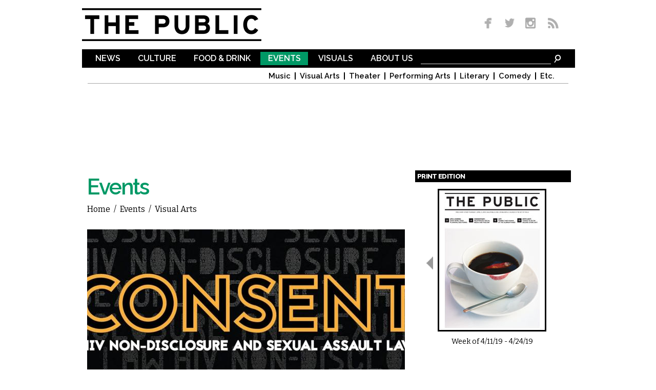

--- FILE ---
content_type: text/html; charset=utf-8
request_url: http://www.dailypublic.com/events/03212016/consent-hiv-non-disclosure-and-sexual-assault-law
body_size: 10391
content:
<!DOCTYPE html>
<html lang="en" dir="ltr">
<head>
  <meta http-equiv="Content-Type" content="text/html; charset=utf-8" />
<link rel="shortcut icon" href="http://www.dailypublic.com/favicon.ico" type="image/vnd.microsoft.icon" />
<meta property="fb:app_id" content="1489056514690387" />
<link rel="shortlink" href="/node/3845" />
<meta name="description" content="[FILM] ​Doctoral students of UB’s Visual Studies program, Andrew Barron and Conor Moynihan, will present a screening of their documentary Consent: HIV Non-Disclosure and Sexual Assault Law at Dreamland this Friday night, March 25. The movie, which features eight leading feminist scholars, and a booklet, HOW TO HAVE SEX IN A POLICE STATE: ONE APPROACH, will both be discussed in the hopes of raising public consciousness, and bringing issues that people with HIV and AIDS face to the forefront." />
<meta name="generator" content="Drupal 7 (http://drupal.org)" />
<link rel="image_src" href="http://www.dailypublic.com/sites/default/files/2016/Mar/Consent-%20HIV%20Non-Disclosure%20and%20Sexual%20Assault%20Law.jpeg" />
<link rel="canonical" href="http://www.dailypublic.com/events/03212016/consent-hiv-non-disclosure-and-sexual-assault-law" />
<meta property="og:site_name" content="The Public" />
<meta property="og:type" content="article" />
<meta property="og:title" content="Consent: HIV Non-Disclosure and Sexual Assault Law" />
<meta property="og:url" content="http://www.dailypublic.com/events/03212016/consent-hiv-non-disclosure-and-sexual-assault-law" />
<meta property="og:description" content="[FILM] ​Doctoral students of UB’s Visual Studies program, Andrew Barron and Conor Moynihan, will present a screening of their documentary Consent: HIV Non-Disclosure and Sexual Assault Law at Dreamland this Friday night, March 25. The movie, which features eight leading feminist scholars, and a booklet, HOW TO HAVE SEX IN A POLICE STATE: ONE APPROACH, will both be discussed in the hopes of raising public consciousness, and bringing issues that people with HIV and AIDS face to the forefront." />
<meta property="og:updated_time" content="2016-03-21T13:21:08-04:00" />
<meta property="og:image" content="http://www.dailypublic.com/sites/default/files/2016/Mar/Consent-%20HIV%20Non-Disclosure%20and%20Sexual%20Assault%20Law.jpeg" />
<meta name="twitter:card" content="summary" />
<meta name="twitter:url" content="http://www.dailypublic.com/events/03212016/consent-hiv-non-disclosure-and-sexual-assault-law" />
<meta name="twitter:title" content="Consent: HIV Non-Disclosure and Sexual Assault Law" />
<meta name="twitter:description" content="[FILM] ​Doctoral students of UB’s Visual Studies program, Andrew Barron and Conor Moynihan, will present a screening of their documentary Consent: HIV Non-Disclosure and Sexual Assault Law at Dreamland this Friday night, March 25. The movie, which features eight leading feminist scholars, and a booklet, HOW TO HAVE SEX IN A POLICE STATE: ONE APPROACH, will both be discussed in the hopes of raising public consciousness, and bringing issues that people with HIV and AIDS face to the forefront." />
<meta name="twitter:image:src" content="http://www.dailypublic.com/sites/default/files/2016/Mar/Consent-%20HIV%20Non-Disclosure%20and%20Sexual%20Assault%20Law.jpeg" />
<meta property="article:published_time" content="2016-03-21T11:59:39-04:00" />
<meta property="article:modified_time" content="2016-03-21T13:21:08-04:00" />
<meta itemprop="description" content="[FILM] ​Doctoral students of UB’s Visual Studies program, Andrew Barron and Conor Moynihan, will present a screening of their documentary Consent: HIV Non-Disclosure and Sexual Assault Law at Dreamland this Friday night, March 25. The movie, which features eight leading feminist scholars, and a booklet, HOW TO HAVE SEX IN A POLICE STATE: ONE APPROACH, will both be discussed in the hopes of raising public consciousness, and bringing issues that people with HIV and AIDS face to the forefront." />
<meta itemprop="name" content="Consent: HIV Non-Disclosure and Sexual Assault Law" />
    <title>Consent: HIV Non-Disclosure and Sexual Assault Law | The Public</title>  
    <link type="text/css" rel="stylesheet" href="http://www.dailypublic.com/sites/default/files/css/css_xE-rWrJf-fncB6ztZfd2huxqgxu4WO-qwma6Xer30m4.css" media="all" />
<link type="text/css" rel="stylesheet" href="http://www.dailypublic.com/sites/default/files/css/css_n8mupp8eTx4juAX0wyouN4UiTmjvBbN50TT_yy0NRpc.css" media="all" />
<link type="text/css" rel="stylesheet" href="http://www.dailypublic.com/sites/default/files/css/css_Y8nK6OFt1KEdKMNqr-p3cmGsyk1IZmQ_LHCLhvlSS78.css" media="all" />
<link type="text/css" rel="stylesheet" href="http://www.dailypublic.com/sites/default/files/css/css_ssGkd45kXk0Seq7Fiu5UtNdK7zci_rQPOViKSKSxiXc.css" media="all" />
<link type="text/css" rel="stylesheet" href="http://fonts.googleapis.com/css?family=Bitter:regular|Raleway:300,600,800&amp;subset=latin-ext,latin" media="all" />
<link type="text/css" rel="stylesheet" href="http://www.dailypublic.com/sites/default/files/css/css_XA9LUN3WQxUW4TLVQS0iYQiF6taByd04jVef6keWWdk.css" media="all" />
<link type="text/css" rel="stylesheet" href="http://www.dailypublic.com/sites/default/files/css/css_KCNZ7YudgplVMn0e5YXrEptF8K7nkEFZt5Yrs5EjYM0.css" media="all" />
  <script type="text/javascript" src="https://ajax.googleapis.com/ajax/libs/jquery/1.7.1/jquery.min.js"></script>
<script type="text/javascript">
<!--//--><![CDATA[//><!--
window.jQuery || document.write("<script src='/sites/all/modules/jquery_update/replace/jquery/1.7/jquery.min.js'>\x3C/script>")
//--><!]]>
</script>
<script type="text/javascript" src="http://www.dailypublic.com/sites/default/files/js/js_IkgOrrVZK1UTp2HktvFi5vo1g7b25Muyr5GoySikuic.js"></script>
<script type="text/javascript" src="http://www.dailypublic.com/sites/default/files/js/js_sZSiizumXVs9Eqg9wv2-IL3ZLop83GpMn6iA_193xUk.js"></script>
<script type="text/javascript" src="http://www.dailypublic.com/sites/default/files/js/js_UoK2MO2I663zEGVOVgGe-03vRj8vcrCHyVNVVkpTVp0.js"></script>
<script type="text/javascript" src="http://www.dailypublic.com/sites/default/files/js/js_wADqrksbLjpADrEP1u4pHYthtl35__ZprOG3i8_l2SE.js"></script>
<script type="text/javascript" src="http://www.dailypublic.com/sites/all/modules/lightbox2/js/lightbox.js?1769242559"></script>
<script type="text/javascript" src="http://www.dailypublic.com/sites/default/files/js/js_G1nBcLvRzdbZ1_BMyj0l91_nceJ3L5sQ9wNBKxWgzG4.js"></script>
<script type="text/javascript">
<!--//--><![CDATA[//><!--
(function(i,s,o,g,r,a,m){i["GoogleAnalyticsObject"]=r;i[r]=i[r]||function(){(i[r].q=i[r].q||[]).push(arguments)},i[r].l=1*new Date();a=s.createElement(o),m=s.getElementsByTagName(o)[0];a.async=1;a.src=g;m.parentNode.insertBefore(a,m)})(window,document,"script","//www.google-analytics.com/analytics.js","ga");ga("create", "UA-56250096-1", {"cookieDomain":"auto"});ga("set", "anonymizeIp", true);ga('require', 'displayfeatures');ga("send", "pageview");
//--><!]]>
</script>
<script type="text/javascript" src="http://www.dailypublic.com/sites/default/files/js/js_VH5BAh4yKQRji3908zXxKd4OYLTi4nYB_gUlAs7XPps.js"></script>
<script type="text/javascript" src="http://www.dailypublic.com/sites/default/files/js/js_uwrfBOJCFVq42muTMjrq2bD-RUh8NNq_fZRTb6dsNb4.js"></script>
<script type="text/javascript">
<!--//--><![CDATA[//><!--
jQuery.extend(Drupal.settings, {"basePath":"\/","pathPrefix":"","ajaxPageState":{"theme":"the_public","theme_token":"h2mwyKPNdHboLYkRfwHQXhwl72Ib_CRSo2yiacpIbMc","jquery_version":"1.7","js":{"https:\/\/ajax.googleapis.com\/ajax\/libs\/jquery\/1.7.1\/jquery.min.js":1,"0":1,"misc\/jquery.once.js":1,"misc\/drupal.js":1,"https:\/\/maps.googleapis.com\/maps\/api\/js?sensor=true":1,"sites\/all\/modules\/jquery_update\/replace\/ui\/external\/jquery.cookie.js":1,"sites\/all\/modules\/jquery_update\/replace\/misc\/jquery.form.min.js":1,"misc\/ajax.js":1,"sites\/all\/modules\/jquery_update\/js\/jquery_update.js":1,"sites\/all\/modules\/responsive_dropdown_menus\/theme\/responsive-dropdown-menus.js":1,"sites\/all\/modules\/lightbox2\/js\/auto_image_handling.js":1,"sites\/all\/modules\/lightbox2\/js\/lightbox.js":1,"sites\/all\/modules\/ip_geoloc\/js\/ip_geoloc_gmap_multi_loc.js":1,"sites\/all\/modules\/views\/js\/base.js":1,"misc\/progress.js":1,"sites\/all\/modules\/views\/js\/ajax_view.js":1,"sites\/all\/modules\/google_analytics\/googleanalytics.js":1,"1":1,"sites\/all\/libraries\/superfish\/jquery.hoverIntent.minified.js":1,"sites\/all\/libraries\/superfish\/sftouchscreen.js":1,"sites\/all\/libraries\/superfish\/supposition.js":1,"sites\/all\/libraries\/superfish\/superfish.js":1,"sites\/all\/modules\/superfish\/superfish.js":1,"sites\/all\/themes\/omega\/omega\/js\/jquery.formalize.js":1,"sites\/all\/themes\/omega\/omega\/js\/omega-mediaqueries.js":1,"sites\/all\/themes\/omega\/omega\/js\/omega-equalheights.js":1},"css":{"modules\/system\/system.base.css":1,"modules\/system\/system.menus.css":1,"modules\/system\/system.messages.css":1,"modules\/system\/system.theme.css":1,"sites\/all\/modules\/date\/date_api\/date.css":1,"sites\/all\/modules\/date\/date_popup\/themes\/datepicker.1.7.css":1,"sites\/all\/modules\/date\/date_repeat_field\/date_repeat_field.css":1,"modules\/field\/theme\/field.css":1,"modules\/node\/node.css":1,"sites\/all\/modules\/responsive_dropdown_menus\/theme\/responsive-dropdown-menus.css":1,"modules\/user\/user.css":1,"sites\/all\/modules\/views\/css\/views.css":1,"sites\/all\/modules\/ckeditor\/css\/ckeditor.css":1,"sites\/all\/modules\/ctools\/css\/ctools.css":1,"sites\/all\/modules\/lightbox2\/css\/lightbox.css":1,"sites\/all\/modules\/panels\/css\/panels.css":1,"sites\/all\/modules\/typogrify\/typogrify.css":1,"sites\/all\/modules\/panels\/plugins\/layouts\/onecol\/onecol.css":1,"sites\/all\/libraries\/superfish\/css\/superfish.css":1,"sites\/all\/libraries\/superfish\/css\/superfish-navbar.css":1,"sites\/all\/themes\/omega\/alpha\/css\/alpha-reset.css":1,"sites\/all\/themes\/omega\/alpha\/css\/alpha-mobile.css":1,"sites\/all\/themes\/omega\/alpha\/css\/alpha-alpha.css":1,"sites\/all\/themes\/omega\/omega\/css\/formalize.css":1,"sites\/all\/themes\/omega\/omega\/css\/omega-text.css":1,"sites\/all\/themes\/omega\/omega\/css\/omega-branding.css":1,"sites\/all\/themes\/omega\/omega\/css\/omega-menu.css":1,"sites\/all\/themes\/omega\/omega\/css\/omega-forms.css":1,"sites\/all\/themes\/omega\/omega\/css\/omega-visuals.css":1,"sites\/default\/files\/fontyourface\/font.css":1,"http:\/\/fonts.googleapis.com\/css?family=Bitter:regular|Raleway:300,600,800\u0026subset=latin-ext,latin":1,"sites\/all\/themes\/the_public\/css\/global.css":1,"sites\/all\/themes\/omega\/alpha\/css\/grid\/alpha_default\/normal\/alpha-default-normal-12.css":1}},"lightbox2":{"rtl":0,"file_path":"\/(\\w\\w\/)public:\/","default_image":"\/sites\/all\/modules\/lightbox2\/images\/brokenimage.jpg","border_size":10,"font_color":"000","box_color":"fff","top_position":"","overlay_opacity":"0.8","overlay_color":"000","disable_close_click":1,"resize_sequence":0,"resize_speed":400,"fade_in_speed":400,"slide_down_speed":600,"use_alt_layout":0,"disable_resize":0,"disable_zoom":0,"force_show_nav":0,"show_caption":1,"loop_items":1,"node_link_text":"View Image Details","node_link_target":0,"image_count":"Image !current of !total","video_count":"Video !current of !total","page_count":"Page !current of !total","lite_press_x_close":"press \u003Ca href=\u0022#\u0022 onclick=\u0022hideLightbox(); return FALSE;\u0022\u003E\u003Ckbd\u003Ex\u003C\/kbd\u003E\u003C\/a\u003E to close","download_link_text":"","enable_login":false,"enable_contact":false,"keys_close":"c x 27","keys_previous":"p 37","keys_next":"n 39","keys_zoom":"z","keys_play_pause":"32","display_image_size":"original","image_node_sizes":"(\\.thumbnail)","trigger_lightbox_classes":"","trigger_lightbox_group_classes":"img.thumbnail, img.image-thumbnail","trigger_slideshow_classes":"","trigger_lightframe_classes":"","trigger_lightframe_group_classes":"","custom_class_handler":0,"custom_trigger_classes":"","disable_for_gallery_lists":1,"disable_for_acidfree_gallery_lists":true,"enable_acidfree_videos":true,"slideshow_interval":5000,"slideshow_automatic_start":true,"slideshow_automatic_exit":true,"show_play_pause":true,"pause_on_next_click":false,"pause_on_previous_click":true,"loop_slides":false,"iframe_width":600,"iframe_height":400,"iframe_border":1,"enable_video":0},"0":{"ip_geoloc_multi_location_map_div":"ip-geoloc-map-of-view-venue_map_block-default","ip_geoloc_multi_location_map_options":{"mapTypeId":"roadmap","disableDefaultUI":false,"zoom":14,"zoomControl":true,"scaleControl":true},"ip_geoloc_multi_location_center_option":1,"ip_geoloc_multi_location_center_latlng":false,"ip_geoloc_multi_location_visitor_marker":false,"ip_geoloc_multi_location_visitor_location_gps":true,"ip_geoloc_multi_location_marker_directory":"http:\/\/www.dailypublic.com\/sites\/all\/modules\/ip_geoloc\/markers","ip_geoloc_multi_location_marker_width":21,"ip_geoloc_multi_location_marker_height":34,"ip_geoloc_multi_location_marker_anchor":34,"ip_geoloc_multi_location_marker_default_color":""},"views":{"ajax_path":"\/views\/ajax","ajaxViews":{"views_dom_id:4a1fccc239f0dc073b9e7316d96b021e":{"view_name":"magazine_covers","view_display_id":"block","view_args":"","view_path":"node\/3845","view_base_path":null,"view_dom_id":"4a1fccc239f0dc073b9e7316d96b021e","pager_element":"100"}}},"responsive_dropdown_menus":{"main-menu":"Main menu","management":"Management","navigation":"Navigation","user-menu":"User menu"},"googleanalytics":{"trackOutbound":1,"trackMailto":1,"trackDownload":1,"trackDownloadExtensions":"7z|aac|arc|arj|asf|asx|avi|bin|csv|doc(x|m)?|dot(x|m)?|exe|flv|gif|gz|gzip|hqx|jar|jpe?g|js|mp(2|3|4|e?g)|mov(ie)?|msi|msp|pdf|phps|png|ppt(x|m)?|pot(x|m)?|pps(x|m)?|ppam|sld(x|m)?|thmx|qtm?|ra(m|r)?|sea|sit|tar|tgz|torrent|txt|wav|wma|wmv|wpd|xls(x|m|b)?|xlt(x|m)|xlam|xml|z|zip"},"superfish":{"1":{"id":"1","sf":{"pathClass":"active-trail","animation":{"opacity":"show","width":"show"},"speed":"\u0027fast\u0027","autoArrows":false,"dropShadows":false,"disableHI":false},"plugins":{"touchscreen":{"mode":"useragent_predefined"},"supposition":true,"bgiframe":false}}},"omega":{"layouts":{"primary":"normal","order":["normal"],"queries":{"normal":"all and (min-width: 980px) and (min-device-width: 980px), all and (max-device-width: 1024px) and (min-width: 1024px) and (orientation:landscape)"}}}});
//--><!]]>
</script>
  <meta name="viewport" content="width=980">
  <!--[if lt IE 9]><script src="http://html5shiv.googlecode.com/svn/trunk/html5.js"></script><![endif]-->
  
	<script type='text/javascript'>
	var googletag = googletag || {};
	googletag.cmd = googletag.cmd || [];
	(function() {
	var gads = document.createElement('script');
	gads.async = true;
	gads.type = 'text/javascript';
	var useSSL = 'https:' == document.location.protocol;
	gads.src = (useSSL ? 'https:' : 'http:') +
	'//www.googletagservices.com/tag/js/gpt.js';
	var node = document.getElementsByTagName('script')[0];
	node.parentNode.insertBefore(gads, node);
	})();
	</script>
	 
	<script type='text/javascript'>
	googletag.cmd.push(function() {
    googletag.defineSlot('/93965813/footer_super', [970, 90], 'div-gpt-ad-1428461407571-0').addService(googletag.pubads());
	googletag.defineSlot('/93965813/lower_medium_rectangle', [300, 250], 'div-gpt-ad-1416862288077-1').addService(googletag.pubads());
	googletag.defineSlot('/93965813/super_leaderboard', [970, 90], 'div-gpt-ad-1416862288077-2').addService(googletag.pubads());
	googletag.defineSlot('/93965813/upper_medium_rectangle', [300, 250], 'div-gpt-ad-1416862288077-3').addService(googletag.pubads());
	googletag.pubads().enableSingleRequest();
	googletag.enableServices();
	});
	</script>

</head>
<body class="html not-front not-logged-in page-node page-node- page-node-3845 node-type-event-listing event-listing context-events">
<div id="site_wrapper">
  <div id="skip-link">
    <a href="#main-content" class="element-invisible element-focusable">Skip to main content</a>
  </div>
    <div class="page clearfix" id="page">
      <header id="section-header" class="section section-header">
  <div id="zone-user-wrapper" class="zone-wrapper zone-user-wrapper clearfix">  
  <div id="zone-user" class="zone zone-user clearfix container-12">
    <div class="grid-5 region region-user-first" id="region-user-first">
  <div class="region-inner region-user-first-inner">
    <div class="block block-block block-1 block-block-1 odd block-without-title" id="block-block-1">
  <div class="block-inner clearfix">
                
    <div class="content clearfix">
      <p><a href="/" title="The Public Homepage"><img alt="The Public" border="0" height="64" id="header_logo" src="/sites/all/themes/the_public/images/header_logo.gif" title="The Public Homepage" width="350" /></a></p>
    </div>
  </div>
</div>  </div>
</div><div class="grid-3 prefix-4 region region-user-second" id="region-user-second">
  <div class="region-inner region-user-second-inner">
    <div class="block block-block block-2 block-block-2 odd block-without-title" id="block-block-2">
  <div class="block-inner clearfix">
                
    <div class="content clearfix">
      <div id="header_social_icons"><a href="https://www.facebook.com/pages/The-Public/547945485335903" target="_blank" title="Like us on Facebook"><img border="0" height="26" src="/sites/all/themes/the_public/images/social_media_fb.png" width="36" /></a> <a href="http://www.twitter.com/PublicBFLO" target="_blank" title="Follow us on Twitter"><img border="0" height="26" src="/sites/all/themes/the_public/images/social_media_twitter.png" width="35" /></a> <a href="http://instagram.com/PublicBFLO" target="_blank" title="Follow us on Instagram"><img border="0" height="26" src="/sites/all/themes/the_public/images/social_media_insta.png" width="39" /></a> <a href="/rss.xml" target="_blank" title="Subscribe to RSS"><img border="0" height="26" src="/sites/all/themes/the_public/images/social_media_rss.png" width="34" /></a></div>    </div>
  </div>
</div>  </div>
</div>  </div>
</div><div id="zone-branding-wrapper" class="zone-wrapper zone-branding-wrapper clearfix">  
  <div id="zone-branding" class="zone zone-branding clearfix container-12">
    <div class="grid-12 suffix-1 prefix-1 region region-main-menu" id="region-main-menu">
  <div class="region-inner region-main-menu-inner">
    <div class="block block-block block-9 block-block-9 odd block-without-title" id="block-block-9">
  <div class="block-inner clearfix">
                
    <div class="content clearfix">
      <form accept-charset="UTF-8" action="/search" id="menubar_search" method="get"><input name="search_api_views_fulltext_op" type="hidden" value="AND" /><input name="sort_bef_combine" type="hidden" value="search_api_relevance DESC" /><input id="menubar_text_box" maxlength="128" name="search_api_views_fulltext" size="30" type="text" value="" /><input class="form-submit" id="menubar_search_button" name="submit" type="image" border="0" alt="Search" src="/sites/all/themes/the_public/images/search_icon.gif" /> </form>
    </div>
  </div>
</div><div class="block block-superfish block-1 block-superfish-1 even block-without-title" id="block-superfish-1">
  <div class="block-inner clearfix">
                
    <div class="content clearfix">
      <ul id="superfish-1" class="menu sf-menu sf-main-menu sf-navbar sf-style-none sf-total-items-6 sf-parent-items-6 sf-single-items-0"><li id="menu-492-1" class="first odd sf-item-1 sf-depth-1 sf-total-children-6 sf-parent-children-0 sf-single-children-6 menuparent"><a href="/sections/news" title="News" class="sf-depth-1 menuparent">News</a><ul><li id="menu-493-1" class="first odd sf-item-1 sf-depth-2 sf-no-children"><a href="/sections/news/local" title="Local" class="sf-depth-2">Local</a></li><li id="menu-494-1" class="middle even sf-item-2 sf-depth-2 sf-no-children"><a href="/sections/news/national" title="National" class="sf-depth-2">National</a></li><li id="menu-495-1" class="middle odd sf-item-3 sf-depth-2 sf-no-children"><a href="/sections/news/state" title="State" class="sf-depth-2">State</a></li><li id="menu-496-1" class="middle even sf-item-4 sf-depth-2 sf-no-children"><a href="/sections/news/abroad" title="Abroad" class="sf-depth-2">Abroad</a></li><li id="menu-728-1" class="middle odd sf-item-5 sf-depth-2 sf-no-children"><a href="/sections/news/commentary" title="Commentary" class="sf-depth-2">Commentary</a></li><li id="menu-1248-1" class="last even sf-item-6 sf-depth-2 sf-no-children"><a href="/sections/sports" title="Sports" class="sf-depth-2">Sports</a></li></ul></li><li id="menu-497-1" class="middle even sf-item-2 sf-depth-1 sf-total-children-8 sf-parent-children-0 sf-single-children-8 menuparent"><a href="/sections/culture" title="Culture" class="sf-depth-1 menuparent">Culture</a><ul><li id="menu-498-1" class="first odd sf-item-1 sf-depth-2 sf-no-children"><a href="/sections/culture/music" title="Music" class="sf-depth-2">Music</a></li><li id="menu-499-1" class="middle even sf-item-2 sf-depth-2 sf-no-children"><a href="/sections/culture/film" title="Film" class="sf-depth-2">Film</a></li><li id="menu-500-1" class="middle odd sf-item-3 sf-depth-2 sf-no-children"><a href="/sections/culture/visual-arts" title="Visual Arts" class="sf-depth-2">Visual Arts</a></li><li id="menu-501-1" class="middle even sf-item-4 sf-depth-2 sf-no-children"><a href="/sections/culture/theater" title="Theater" class="sf-depth-2">Theater</a></li><li id="menu-502-1" class="middle odd sf-item-5 sf-depth-2 sf-no-children"><a href="/sections/culture/performing-arts" title="Performing Arts" class="sf-depth-2">Performing Arts</a></li><li id="menu-503-1" class="middle even sf-item-6 sf-depth-2 sf-no-children"><a href="/sections/culture/literary" title="Literary" class="sf-depth-2">Literary</a></li><li id="menu-1249-1" class="middle odd sf-item-7 sf-depth-2 sf-no-children"><a href="/sections/comedy" title="Comedy" class="sf-depth-2">Comedy</a></li><li id="menu-504-1" class="last even sf-item-8 sf-depth-2 sf-no-children"><a href="/sections/culture/etc" title="Etc." class="sf-depth-2">Etc.</a></li></ul></li><li id="menu-505-1" class="middle odd sf-item-3 sf-depth-1 sf-total-children-3 sf-parent-children-0 sf-single-children-3 menuparent"><a href="/sections/food-drink" title="Food &amp; Drink" class="sf-depth-1 menuparent">Food &amp; Drink</a><ul><li id="menu-506-1" class="first odd sf-item-1 sf-depth-2 sf-no-children"><a href="/sections/food-drink/reviews" title="Reviews" class="sf-depth-2">Reviews</a></li><li id="menu-507-1" class="middle even sf-item-2 sf-depth-2 sf-no-children"><a href="/sections/food-drink/food" title="Food" class="sf-depth-2">Food</a></li><li id="menu-508-1" class="last odd sf-item-3 sf-depth-2 sf-no-children"><a href="/sections/food-drink/drink" title="Drink" class="sf-depth-2">Drink</a></li></ul></li><li id="menu-509-1" class="active-trail middle even sf-item-4 sf-depth-1 sf-total-children-7 sf-parent-children-0 sf-single-children-7 menuparent"><a href="/sections/events" title="Events" class="sf-depth-1 menuparent">Events</a><ul><li id="menu-511-1" class="first odd sf-item-1 sf-depth-2 sf-no-children"><a href="/sections/events/music" title="Music" class="sf-depth-2">Music</a></li><li id="menu-512-1" class="active-trail middle even sf-item-2 sf-depth-2 sf-no-children"><a href="/sections/events/visual-arts" title="Visual Arts" class="sf-depth-2">Visual Arts</a></li><li id="menu-513-1" class="middle odd sf-item-3 sf-depth-2 sf-no-children"><a href="/sections/events/theater" title="Theater" class="sf-depth-2">Theater</a></li><li id="menu-731-1" class="middle even sf-item-4 sf-depth-2 sf-no-children"><a href="/sections/events/performing-arts" title="Performing Arts" class="sf-depth-2">Performing Arts</a></li><li id="menu-514-1" class="middle odd sf-item-5 sf-depth-2 sf-no-children"><a href="/sections/events/literary" title="Literary" class="sf-depth-2">Literary</a></li><li id="menu-1251-1" class="middle even sf-item-6 sf-depth-2 sf-no-children"><a href="/sections/events/comedy" title="Comedy" class="sf-depth-2">Comedy</a></li><li id="menu-515-1" class="last odd sf-item-7 sf-depth-2 sf-no-children"><a href="/sections/events/etc" title="Etc." class="sf-depth-2">Etc.</a></li></ul></li><li id="menu-516-1" class="middle odd sf-item-5 sf-depth-1 sf-total-children-3 sf-parent-children-0 sf-single-children-3 menuparent"><a href="/sections/visuals" title="Visuals" class="sf-depth-1 menuparent">Visuals</a><ul><li id="menu-517-1" class="first odd sf-item-1 sf-depth-2 sf-no-children"><a href="/sections/visuals/art" title="Art" class="sf-depth-2">Art</a></li><li id="menu-518-1" class="middle even sf-item-2 sf-depth-2 sf-no-children"><a href="/sections/visuals/photos" title="Photos" class="sf-depth-2">Photos</a></li><li id="menu-519-1" class="last odd sf-item-3 sf-depth-2 sf-no-children"><a href="/sections/visuals/comics" title="Comics" class="sf-depth-2">Comics</a></li></ul></li><li id="menu-386-1" class="last even sf-item-6 sf-depth-1 sf-total-children-4 sf-parent-children-0 sf-single-children-4 menuparent"><a href="/content/about-us" title="" class="sf-depth-1 menuparent">About Us</a><ul><li id="menu-434-1" class="first odd sf-item-1 sf-depth-2 sf-no-children"><a href="/content/who-we-are" title="" class="sf-depth-2">Who We Are</a></li><li id="menu-433-1" class="middle even sf-item-2 sf-depth-2 sf-no-children"><a href="/content/distribution" title="" class="sf-depth-2">Distribution</a></li><li id="menu-435-1" class="middle odd sf-item-3 sf-depth-2 sf-no-children"><a href="/content/contact" title="" class="sf-depth-2">Contact</a></li><li id="menu-436-1" class="last even sf-item-4 sf-depth-2 sf-no-children"><a href="/content/advertise" title="" class="sf-depth-2">Advertise</a></li></ul></li></ul>    </div>
  </div>
</div>	<div id="main_menu_bottom_border"></div>
  </div>
</div><div class="grid-12 region region-super-leaderboard" id="region-super-leaderboard">
  <div class="region-inner region-super-leaderboard-inner">
    <div class="block block-block block-4 block-block-4 odd block-without-title" id="block-block-4">
  <div class="block-inner clearfix">
                
    <div class="content clearfix">
      <p>
<!-- Super Leaderboard -->
<div id='div-gpt-ad-1416862288077-2' style='width:970px; height:90px;'>
<script type='text/javascript'>
googletag.cmd.push(function() { googletag.display('div-gpt-ad-1416862288077-2'); });
</script>
</div>
</p>
    </div>
  </div>
</div>  </div>
</div>  </div>
</div></header>    
      <section id="section-content" class="section section-content">
  <div id="zone-content-wrapper" class="zone-wrapper zone-content-wrapper clearfix">  
  <div id="zone-content" class="zone zone-content clearfix container-12">    
        
        <div class="grid-8 region region-content" id="region-content">
  <div class="region-inner region-content-inner">
    <a id="main-content"></a>
                        <div class="block block-system block-main block-system-main odd block-without-title" id="block-system-main">
  <div class="block-inner clearfix">
                
    <div class="content clearfix">
      <div class="panel-display panel-1col clearfix" id="event_listing">
  <div class="panel-panel panel-col">
    <div>
<div class="panel-pane pane-custom pane-1"   class="panel-pane pane-custom pane-1">
  
      
  
  <div class="pane-content">
    <script type="text/javascript" src="//s7.addthis.com/js/300/addthis_widget.js#pubid=ra-54444f5e360b651f" async=""></script>  </div>

  
  </div>
<div class="panel-separator"></div>
<div class="panel-pane pane-custom pane-2"   class="panel-pane pane-custom pane-2">
  
      
  
  <div class="pane-content">
    <h1 id="events_title">Events</h1>  </div>

  
  </div>
<div class="panel-separator"></div>
<div class="panel-pane pane-page-breadcrumb"   class="panel-pane pane-page-breadcrumb">
  
      
  
  <div class="pane-content">
    <div class="breadcrumb"><h2 class="element-invisible">You are here</h2><span class="crumbs"><a href="/">Home</a><span class="crumbs-arrow"> / </span><a href="/sections/events" title="Events">Events</a><span class="crumbs-arrow"> / </span><a href="/sections/events/visual-arts" title="Visual Arts">Visual Arts</a></span></div>  </div>

  
  </div>
<div class="panel-separator"></div>
<div class="panel-pane pane-views pane-event-listing-information"   class="panel-pane pane-views pane-event-listing-information">
  
      
  
  <div class="pane-content">
    <div class="view view-event-listing-information view-id-event_listing_information view-display-id-default view-dom-id-97dd75135e233e6183738bb921b4dac1">
        
  
  
      <div class="view-content">
        <div class="views-row views-row-1 views-row-odd views-row-first views-row-last">
      
  <div class="views-field views-field-field-lead-image">        <div class="field-content"><a href="http://www.dailypublic.com/sites/default/files/2016/Mar/Consent-%20HIV%20Non-Disclosure%20and%20Sexual%20Assault%20Law.jpeg" rel="lightbox[3845][]" title=""><img src="http://www.dailypublic.com/sites/default/files/styles/large/public/2016/Mar/Consent-%20HIV%20Non-Disclosure%20and%20Sexual%20Assault%20Law.jpeg?itok=JyW2ReGx" width="620" height="348" alt="" /></a></div>  </div>  
  <div class="views-field views-field-title">        <span class="field-content"><h2 id="article_title">Consent: HIV Non-Disclosure and Sexual Assault Law</h2></span>  </div>  
  <div class="views-field views-field-nothing">        <span class="field-content">		  <div id="addthis_block">
		  <div class="addthis_sharing_toolbox"></div>
		  </div>
</span>  </div>  
  <div class="views-field views-field-field-author">        <div class="field-content"><div id="article_byline">by <a href="/authors/evan-james">Evan James</a></div></div>  </div>  
  <div class="views-field views-field-body">        <div class="field-content"><p>[FILM]<strong> ​</strong>Doctoral students of UB’s Visual Studies program, Andrew Barron and Conor Moynihan, will present a screening of their documentary <strong><em>Consent: HIV Non-Disclosure and Sexual Assault Law</em> </strong>at <strong>Dreamland</strong> this <strong>Friday</strong> night, March 25. The movie, which features eight leading feminist scholars, and a booklet, <em>HOW TO HAVE SEX IN A POLICE STATE: ONE APPROACH</em>, will both be discussed in the hopes of raising public consciousness, and bringing issues that people with HIV and AIDS face to the forefront. This event starts at 7pm and will be accepting “pay what you want” donations at the&nbsp;door.</p>
</div>  </div>  
  <div class="views-field views-field-field-event-link">        <p class="field-content"></p>  </div>  </div>
    </div>
  
  
  
  
  
  
</div>  </div>

  
  </div>
<div class="panel-separator"></div>
<div class="panel-pane pane-views pane-venue-map-block"  id="map_block"  class="panel-pane pane-views pane-venue-map-block">
  
      
  
  <div class="pane-content">
    <div class="view view-venue-map-block view-id-venue_map_block view-display-id-default view-dom-id-715467bbfe176db37aeddd07b79ca72c">
        
  
  
      <div class="view-content">
      <div class="ip-geoloc-map view-based-map">
  
<script>
if (typeof(ip_geoloc_locations) === 'undefined') {
 ip_geoloc_locations = new Array();
}
ip_geoloc_locations['ip-geoloc-map-of-view-venue_map_block-default'] = [
{ "type":"point", "latitude":42.895702, "longitude":-78.873469, "balloon_text":'Dreamland'},
];
</script>
<div id='ip-geoloc-map-of-view-venue_map_block-default' style='height:300px'></div></div>
    </div>
  
  
  
  
  
  
</div>  </div>

  
  </div>
<div class="panel-separator"></div>
<div class="panel-pane pane-views pane-event-listing-where-when"   class="panel-pane pane-views pane-event-listing-where-when">
  
      
  
  <div class="pane-content">
    <div class="view view-event-listing-where-when view-id-event_listing_where_when view-display-id-default view-dom-id-c3c52a252dfec12a49d17dc1f21d8350">
        
  
  
      <div class="view-content">
        <div class="views-row views-row-1 views-row-odd views-row-first views-row-last">
      
  <div class="views-field views-field-field-event-date">    <h2 class="views-label views-label-field-event-date">When:</h2>    <p class="field-content">We're sorry, this event has already taken place!</p>  </div>  
  <div class="views-field views-field-term-node-tid">    <h2 class="views-label views-label-term-node-tid">Where:</h2>    <p class="field-content"><a href="/event-venues/dreamland">Dreamland</a></p>  </div>  
  <div class="views-field views-field-field-location">        <div class="field-content"><div class="location vcard">
  <div class="adr">
              <div class="street-address">
        387 Franklin St.              </div>
                  <span class="locality">Buffalo</span>,               <span class="region">NY</span>
                      <div class="tel">
        <abbr class="type" title="voice">Phone:</abbr>
        <span class="value">(716) 948-0943</span>
      </div>
                                  </div>
      <div class="map-link">
      <div class="location map-link">See map: <a href="http://maps.google.com?q=42.895702+-78.873469+%28387+Franklin+St.%2C+Buffalo%2C+NY%2C+14202%2C+us%29">Google Maps</a></div>    </div>
  </div>
</div>  </div>  
  <div class="views-field views-field-field-link">        <p class="field-content"><a href="http://facebook.com/dreamlandarts.buffalo" target="_blank">http://facebook.com/dreamlandarts.buffalo</a></p>  </div>  </div>
    </div>
  
  
  
  
  
  
</div>  </div>

  
  </div>
<div class="panel-separator"></div>
<div class="panel-pane pane-block pane-facebook-comments-facebook-comments pane-facebook-comments"   class="panel-pane pane-block pane-facebook-comments-facebook-comments pane-facebook-comments">
  
        <h2 class="pane-title">COMMENTS</h2>
    
  
  <div class="pane-content">
    <div id="fb-root"></div>
<script>(function(d, s, id) {
  var js, fjs = d.getElementsByTagName(s)[0];
  if (d.getElementById(id)) {return;}
  js = d.createElement(s); js.id = id;
  js.src = "//connect.facebook.net/en_US/all.js#xfbml=1";
  fjs.parentNode.insertBefore(js, fjs);
}(document, "script", "facebook-jssdk"));</script>
<div class="fb-comments" data-href="http://www.dailypublic.com/events/03212016/consent-hiv-non-disclosure-and-sexual-assault-law" data-num-posts="15" data-width="620" data-colorscheme="light"></div>  </div>

  
  </div>
</div>
  </div>
</div>
    </div>
  </div>
</div>      </div>
</div>



<aside class="grid-4 region region-sidebar-second" id="region-sidebar-second">
  <div class="region-inner region-sidebar-second-inner">
    <section class="block block-views block-magazine-covers-block block-views-magazine-covers-block odd" id="block-views-magazine-covers-block">
  <div class="block-inner clearfix">
              <h2 class="block-title">Print Edition</h2>
            
    <div class="content clearfix">
      <div class="view view-magazine-covers view-id-magazine_covers view-display-id-block view-dom-id-4a1fccc239f0dc073b9e7316d96b021e">
        
  
  
      <h2 class="element-invisible">Pages</h2><div class="item-list"><ul class="pager clearfix"><li class="pager-ellipsis first">…</li><li class="pager-ellipsis">…</li><li class="pager-next"><a href="/events/03212016/consent-hiv-non-disclosure-and-sexual-assault-law?page=0%2C0%2C0%2C0%2C0%2C0%2C0%2C0%2C0%2C0%2C0%2C0%2C0%2C0%2C0%2C0%2C0%2C0%2C0%2C0%2C0%2C0%2C0%2C0%2C0%2C0%2C0%2C0%2C0%2C0%2C0%2C0%2C0%2C0%2C0%2C0%2C0%2C0%2C0%2C0%2C0%2C0%2C0%2C0%2C0%2C0%2C0%2C0%2C0%2C0%2C0%2C0%2C0%2C0%2C0%2C0%2C0%2C0%2C0%2C0%2C0%2C0%2C0%2C0%2C0%2C0%2C0%2C0%2C0%2C0%2C0%2C0%2C0%2C0%2C0%2C0%2C0%2C0%2C0%2C0%2C0%2C0%2C0%2C0%2C0%2C0%2C0%2C0%2C0%2C0%2C0%2C0%2C0%2C0%2C0%2C0%2C0%2C0%2C0%2C0%2C1">›</a></li><li class="pager-last last"><a href="/events/03212016/consent-hiv-non-disclosure-and-sexual-assault-law?page=0%2C0%2C0%2C0%2C0%2C0%2C0%2C0%2C0%2C0%2C0%2C0%2C0%2C0%2C0%2C0%2C0%2C0%2C0%2C0%2C0%2C0%2C0%2C0%2C0%2C0%2C0%2C0%2C0%2C0%2C0%2C0%2C0%2C0%2C0%2C0%2C0%2C0%2C0%2C0%2C0%2C0%2C0%2C0%2C0%2C0%2C0%2C0%2C0%2C0%2C0%2C0%2C0%2C0%2C0%2C0%2C0%2C0%2C0%2C0%2C0%2C0%2C0%2C0%2C0%2C0%2C0%2C0%2C0%2C0%2C0%2C0%2C0%2C0%2C0%2C0%2C0%2C0%2C0%2C0%2C0%2C0%2C0%2C0%2C0%2C0%2C0%2C0%2C0%2C0%2C0%2C0%2C0%2C0%2C0%2C0%2C0%2C0%2C0%2C0%2C208"></a></li></ul></div>  
      <div class="view-content">
        <div class="views-row views-row-1 views-row-odd views-row-first views-row-last">
      
  <div class="views-field views-field-field-cover-image">        <div class="field-content"><a href="/magazine/issue/y19w6"><img src="http://www.dailypublic.com/sites/default/files/covers/cover-thumb-for-web_58.jpg" width="206" height="272" alt="" /></a></div>  </div>  
  <span class="views-field views-field-field-end-date">        <span class="field-content">Week of <span class="date-display-single">4/11/19</span> - <span class="date-display-single">4/24/19</span></span>  </span>  </div>
    </div>
  
  
  
  
  
</div>    </div>
  </div>
</section><div class="block block-block block-5 block-block-5 even block-without-title" id="block-block-5">
  <div class="block-inner clearfix">
                
    <div class="content clearfix">
      <!-- Upper Medium Rectangle -->
<div id='div-gpt-ad-1416862288077-3' style='width:300px; height:250px;'>
<script type='text/javascript'>
googletag.cmd.push(function() { googletag.display('div-gpt-ad-1416862288077-3'); });
</script>
</div>    </div>
  </div>
</div><section class="block block-views block-most-recent-stories-block block-views-most-recent-stories-block odd" id="block-views-most-recent-stories-block">
  <div class="block-inner clearfix">
              <h2 class="block-title">Most Recent Stories</h2>
            
    <div class="content clearfix">
      <div class="view view-most-recent-stories view-id-most_recent_stories view-display-id-block view-dom-id-3558e7df404d572c925a29ff7fc48bc6">
        
  
  
      <div class="view-content">
      <div class="item-list">    <ol>          <li class="views-row views-row-1 views-row-odd views-row-first">  
  <div class="views-field views-field-title">        <span class="field-content"><a href="/articles/08282025/vault-montreal-world-film-festival-1999">From the vault: Montreal World Film Festival 1999 </a></span>  </div></li>
          <li class="views-row views-row-2 views-row-even">  
  <div class="views-field views-field-title">        <span class="field-content"><a href="/articles/06192023/film-review-country-club">Film review: The Country Club</a></span>  </div></li>
          <li class="views-row views-row-3 views-row-odd">  
  <div class="views-field views-field-title">        <span class="field-content"><a href="/articles/05012023/film-review-burt-reynolds-last-interview">Film review: Burt Reynolds: The Last Interview</a></span>  </div></li>
          <li class="views-row views-row-4 views-row-even">  
  <div class="views-field views-field-title">        <span class="field-content"><a href="/articles/03142023/film-review-mind-leech">Film review: Mind Leech</a></span>  </div></li>
          <li class="views-row views-row-5 views-row-odd views-row-last">  
  <div class="views-field views-field-title">        <span class="field-content"><a href="/articles/11222022/film-review-take-out-move">Film review: The Take Out Move</a></span>  </div></li>
      </ol></div>    </div>
  
  
  
  
  
  
</div>    </div>
  </div>
</section><div class="block block-block block-7 block-block-7 even block-without-title" id="block-block-7">
  <div class="block-inner clearfix">
                
    <div class="content clearfix">
      <!-- Lower Medium Rectangle -->
<div id='div-gpt-ad-1416862288077-1' style='width:300px; height:250px;'>
<script type='text/javascript'>
googletag.cmd.push(function() { googletag.display('div-gpt-ad-1416862288077-1'); });
</script>
</div>    </div>
  </div>
</div>  </div>
</aside>  </div>
</div></section>    
  
      <footer id="section-footer" class="section section-footer">
  <div id="zone-footer-wrapper" class="zone-wrapper zone-footer-wrapper clearfix">  
  <div id="zone-footer" class="zone zone-footer clearfix container-12">
    <div class="grid-12 region region-footer-first" id="region-footer-first">
  <div class="region-inner region-footer-first-inner">
    <div class="block block-block block-6 block-block-6 odd block-without-title" id="block-block-6">
  <div class="block-inner clearfix">
                
    <div class="content clearfix">
      <div id="footer_leaderboard">
<!-- /93965813/footer_super -->
<div id='div-gpt-ad-1428461407571-0' style='height:90px; width:970px;'>
<script type='text/javascript'>
googletag.cmd.push(function() { googletag.display('div-gpt-ad-1428461407571-0'); });
</script>
</div>    </div>
  </div>
</div>  </div>
</div><div class="grid-12 prefix-1 region region-footer-second" id="region-footer-second">
  <div class="region-inner region-footer-second-inner">
    <div class="block block-block block-3 block-block-3 odd block-without-title" id="block-block-3">
  <div class="block-inner clearfix">
                
    <div class="content clearfix">
      <div id="footer_contact"><a href="/" title="The Public Homepage"><img alt="The Public" id="footer_logo" src="/sites/all/themes/the_public/images/footer_logo.gif" style="height:37px; width:214px;" title="The Public Homepage" /></a>
<p>P.O. Box 873<br />
Buffalo, New York 14205<br />
(716)&nbsp;480-0723</p>

<p><a href="/content/terms-use">TERMS OF USE</a> – <a href="/content/privacy-policy">PRIVACY&nbsp;POLICY</a></p>

<div id="footer_social_icons"><a href="https://www.facebook.com/pages/The-Public/547945485335903" target="_blank" title="Like us on Facebook"><img border="0" height="26" src="/sites/all/themes/the_public/images/footer_fb.png" width="36" /></a> <a href="http://www.twitter.com/PublicBFLO" target="_blank" title="Follow us on Twitter"><img border="0" height="26" src="/sites/all/themes/the_public/images/footer_twitter.png" width="35" /></a> <a href="http://instagram.com/PublicBFLO" target="_blank" title="Follow us on Instagram"><img border="0" height="26" src="/sites/all/themes/the_public/images/footer_insta.png" width="39" /></a> <a href="/rss.xml" target="_blank" title="Subscribe to RSS"><img border="0" height="26" src="/sites/all/themes/the_public/images/footer_rss.png" width="34" /></a></div>
</div>
    </div>
  </div>
</div><div class="nav-collapse" class="content clearfix">
  <ul class="menu"><li class="first expanded menu-492"><a href="/sections/news" title="News" class="menu-492">News</a><ul class="menu"><li class="first leaf menu-493"><a href="/sections/news/local" title="Local" class="menu-493">Local</a></li>
<li class="leaf menu-494"><a href="/sections/news/national" title="National" class="menu-494">National</a></li>
<li class="leaf menu-495"><a href="/sections/news/state" title="State" class="menu-495">State</a></li>
<li class="leaf menu-496"><a href="/sections/news/abroad" title="Abroad" class="menu-496">Abroad</a></li>
<li class="leaf menu-728"><a href="/sections/news/commentary" title="Commentary" class="menu-728">Commentary</a></li>
<li class="last leaf menu-1248"><a href="/sections/sports" title="Sports" class="menu-1248">Sports</a></li>
</ul></li>
<li class="expanded menu-497"><a href="/sections/culture" title="Culture" class="menu-497">Culture</a><ul class="menu"><li class="first leaf menu-498"><a href="/sections/culture/music" title="Music" class="menu-498">Music</a></li>
<li class="leaf menu-499"><a href="/sections/culture/film" title="Film" class="menu-499">Film</a></li>
<li class="leaf menu-500"><a href="/sections/culture/visual-arts" title="Visual Arts" class="menu-500">Visual Arts</a></li>
<li class="leaf menu-501"><a href="/sections/culture/theater" title="Theater" class="menu-501">Theater</a></li>
<li class="leaf menu-502"><a href="/sections/culture/performing-arts" title="Performing Arts" class="menu-502">Performing Arts</a></li>
<li class="leaf menu-503"><a href="/sections/culture/literary" title="Literary" class="menu-503">Literary</a></li>
<li class="leaf menu-1249"><a href="/sections/comedy" title="Comedy" class="menu-1249">Comedy</a></li>
<li class="last leaf menu-504"><a href="/sections/culture/etc" title="Etc." class="menu-504">Etc.</a></li>
</ul></li>
<li class="expanded menu-505"><a href="/sections/food-drink" title="Food &amp; Drink" class="menu-505">Food &amp; Drink</a><ul class="menu"><li class="first leaf menu-506"><a href="/sections/food-drink/reviews" title="Reviews" class="menu-506">Reviews</a></li>
<li class="leaf menu-507"><a href="/sections/food-drink/food" title="Food" class="menu-507">Food</a></li>
<li class="last leaf menu-508"><a href="/sections/food-drink/drink" title="Drink" class="menu-508">Drink</a></li>
</ul></li>
<li class="expanded active-trail menu-509"><a href="/sections/events" title="Events" class="active-trail menu-509">Events</a><ul class="menu"><li class="first leaf menu-511"><a href="/sections/events/music" title="Music" class="menu-511">Music</a></li>
<li class="leaf active-trail menu-512"><a href="/sections/events/visual-arts" title="Visual Arts" class="active-trail menu-512">Visual Arts</a></li>
<li class="leaf menu-513"><a href="/sections/events/theater" title="Theater" class="menu-513">Theater</a></li>
<li class="leaf menu-731"><a href="/sections/events/performing-arts" title="Performing Arts" class="menu-731">Performing Arts</a></li>
<li class="leaf menu-514"><a href="/sections/events/literary" title="Literary" class="menu-514">Literary</a></li>
<li class="leaf menu-1251"><a href="/sections/events/comedy" title="Comedy" class="menu-1251">Comedy</a></li>
<li class="last leaf menu-515"><a href="/sections/events/etc" title="Etc." class="menu-515">Etc.</a></li>
</ul></li>
<li class="expanded menu-516"><a href="/sections/visuals" title="Visuals" class="menu-516">Visuals</a><ul class="menu"><li class="first leaf menu-517"><a href="/sections/visuals/art" title="Art" class="menu-517">Art</a></li>
<li class="leaf menu-518"><a href="/sections/visuals/photos" title="Photos" class="menu-518">Photos</a></li>
<li class="last leaf menu-519"><a href="/sections/visuals/comics" title="Comics" class="menu-519">Comics</a></li>
</ul></li>
<li class="last expanded menu-386"><a href="/content/about-us" title="" class="menu-386">About Us</a><ul class="menu"><li class="first leaf menu-434"><a href="/content/who-we-are" title="" class="menu-434">Who We Are</a></li>
<li class="leaf menu-433"><a href="/content/distribution" title="" class="menu-433">Distribution</a></li>
<li class="leaf menu-435"><a href="/content/contact" title="" class="menu-435">Contact</a></li>
<li class="last leaf menu-436"><a href="/content/advertise" title="" class="menu-436">Advertise</a></li>
</ul></li>
</ul></div>  </div>
</div>  </div>
</div></footer>  </div>  <div class="region region-page-bottom" id="region-page-bottom">
  <div class="region-inner region-page-bottom-inner">
      </div>
</div></div>   
</body>
</html>



--- FILE ---
content_type: text/html; charset=utf-8
request_url: https://www.google.com/recaptcha/api2/aframe
body_size: 268
content:
<!DOCTYPE HTML><html><head><meta http-equiv="content-type" content="text/html; charset=UTF-8"></head><body><script nonce="9OH8q4fzk4o7ZWes8gShqQ">/** Anti-fraud and anti-abuse applications only. See google.com/recaptcha */ try{var clients={'sodar':'https://pagead2.googlesyndication.com/pagead/sodar?'};window.addEventListener("message",function(a){try{if(a.source===window.parent){var b=JSON.parse(a.data);var c=clients[b['id']];if(c){var d=document.createElement('img');d.src=c+b['params']+'&rc='+(localStorage.getItem("rc::a")?sessionStorage.getItem("rc::b"):"");window.document.body.appendChild(d);sessionStorage.setItem("rc::e",parseInt(sessionStorage.getItem("rc::e")||0)+1);localStorage.setItem("rc::h",'1769242564388');}}}catch(b){}});window.parent.postMessage("_grecaptcha_ready", "*");}catch(b){}</script></body></html>

--- FILE ---
content_type: text/javascript
request_url: https://maps.googleapis.com/maps-api-v3/api/js/33/4/common.js
body_size: 29624
content:
google.maps.__gjsload__('common', function(_){var ri,ui,vi,Gi,Fi,Vi,Yi,bj,cj,dj,ij,gj,hj,kj,tj,vj,Bj,Ij,Mj,Pj,Sj,hk,sk,Ak,Bk,Dk,Ik,Jk,Lk,Nk,Ok,Mk,Pk,Qk,Uk,Vk,Zk,fl,jl,kl,ml,ol,nl,tl,Fl,Hl,Nl,Ol,Pl,Rl,Yl,Wl,Xl,am,bm,cm,em,gm,jm,mm,pm,qm,um,tm,ym,Gm,Hm,Im,Jm,Km,Fm,Lm,Pm,Nm,Qm,Om,Mm,Tm,an,Zm,$m,bn,Xm,dn,gn,fn,hn,ln,jn,kn,sn,tn,un,wn,Bn,En,Kn,Gn,On,Nn,In,Cn,zn,Xn,Zn,ao,$n,go,no,to,vo,zo,Ao,Bo,Do,Ho,Lo,Oo,xp,zp,Ap,vq,wq,xq,tq,yq,Bq,Cq,Gq,Jq,Kq,Lq,Mq,Oq,Sq,Rq,Wq,Yq,Xq,Zq,$q,br,ar,cr,fr,er,Aj,Dj,Fj;_.oi=function(a,b){return _.ra[a]=b};
_.pi=function(a,b){for(var c=a.length,d=[],e=0,f=_.Ea(a)?a.split(""):a,g=0;g<c;g++)if(g in f){var h=f[g];b.call(void 0,h,g,a)&&(d[e++]=h)}return d};ri=function(a,b){var c=b.yb();return _.pi(a.b,function(a){a=a.yb();return c!=a})};_.si=function(a,b){return new _.Yb(a.I+b.I,a.J+b.J)};_.ti=function(a,b){return new _.Yb(a.I-b.I,a.J-b.J)};ui=function(a,b){return b-Math.floor((b-a.min)/a.b)*a.b};vi=function(a,b,c){return b-Math.round((b-c)/a.b)*a.b};
_.wi=function(a,b){return new _.Yb(a.Ic?ui(a.Ic,b.I):b.I,a.Jc?ui(a.Jc,b.J):b.J)};_.xi=function(a,b,c){return new _.Yb(a.Ic?vi(a.Ic,b.I,c.I):b.I,a.Jc?vi(a.Jc,b.J,c.J):b.J)};_.yi=function(a,b){return{W:a.m11*b.I+a.m12*b.J,Y:a.m21*b.I+a.m22*b.J}};_.zi=function(a){return 360==a.f-a.b};_.Ai=function(a){return new _.K(a.f.b,a.b.f,!0)};_.Bi=function(a){return new _.K(a.f.f,a.b.b,!0)};
_.Ci=function(a,b){b=_.uc(b);var c=a.f;var d=b.f;if(c=d.isEmpty()?!0:d.b>=c.b&&d.f<=c.f)a=a.b,b=b.b,c=a.b,d=a.f,c=_.mc(a)?_.mc(b)?b.b>=c&&b.f<=d:(b.b>=c||b.f<=d)&&!a.isEmpty():_.mc(b)?_.zi(a)||b.isEmpty():b.b>=c&&b.f<=d;return c};_.Di=function(a){return a.handled||!_.q(a.bubbles)&&"handled"==a.returnValue};_.Ei=function(a,b){a=ri(a,b);a.push(b);return new _.dd(a)};
Gi=function(a){var b=a;if(a instanceof Array)b=Array(a.length),Fi(b,a);else if(a instanceof Object){var c=b={},d;for(d in a)a.hasOwnProperty(d)&&(c[d]=Gi(a[d]))}return b};Fi=function(a,b){for(var c=0;c<b.length;++c)b.hasOwnProperty(c)&&(a[c]=Gi(b[c]))};_.Hi=function(a,b){a!==b&&(a.length=0,b&&(a.length=b.length,Fi(a,b)))};_.Ii=function(a,b){return null!=a.data[b]};_.Ji=function(a,b){return!!_.td(a,b,void 0)};_.Ki=function(a,b){b in a.data&&delete a.data[b]};_.Li=function(a,b,c){return _.vd(a,b)[c]};
_.Mi=function(a,b){b=b&&b;_.Hi(a.data,b?b.data:null)};_.Ni=function(a){this.data=a||[]};Vi=function(a){this.data=a||[]};_.Wi=function(a){this.data=a||[]};_.Xi=function(){return new Vi(_.T.data[21])};Yi=function(a,b,c){var d=c.I,e=c.J;switch((360+a.heading*b)%360){case 90:d=c.J;e=a.size.J-c.I;break;case 180:d=a.size.I-c.I;e=a.size.J-c.J;break;case 270:d=a.size.I-c.J,e=c.I}return new _.Yb(d,e)};
_.Zi=function(a,b){var c=Math.pow(2,b.aa);return Yi(a,-1,new _.Yb(a.size.I*b.L/c,a.size.J*(.5+(b.M/c-.5)/a.b)))};_.$i=function(a,b,c,d){d=void 0===d?Math.floor:d;var e=Math.pow(2,c);b=Yi(a,1,b);return{L:d(b.I*e/a.size.I),M:d(e*(.5+(b.J/a.size.J-.5)*a.b)),aa:c}};_.aj=function(a,b,c){c=void 0===c?0:c;var d=_.Zi(a,{L:b.L-c,M:b.M-c,aa:b.aa});a=_.Zi(a,{L:b.L+1+c,M:b.M+1+c,aa:b.aa});return{min:new _.Yb(Math.min(d.I,a.I),Math.min(d.J,a.J)),max:new _.Yb(Math.max(d.I,a.I),Math.max(d.J,a.J))}};
bj=function(){this.l=!1;this.f=null;this.A=void 0;this.b=1;this.B=0;this.j=null};cj=function(a){if(a.l)throw new TypeError("Generator is already running");a.l=!0};dj=function(a,b){a.j={bl:b,Nl:!0};a.b=a.B};_.ej=function(a,b,c){a.b=c;return{value:b}};_.fj=function(a){this.b=new bj;this.f=a};ij=function(a,b){cj(a.b);var c=a.b.f;if(c)return gj(a,"return"in c?c["return"]:function(a){return{value:a,done:!0}},b,a.b["return"]);a.b["return"](b);return hj(a)};
gj=function(a,b,c,d){try{var e=b.call(a.b.f,c);if(!(e instanceof Object))throw new TypeError("Iterator result "+e+" is not an object");if(!e.done)return a.b.l=!1,e;var f=e.value}catch(g){return a.b.f=null,dj(a.b,g),hj(a)}a.b.f=null;d.call(a.b,f);return hj(a)};hj=function(a){for(;a.b.b;)try{var b=a.f(a.b);if(b)return a.b.l=!1,{value:b.value,done:!1}}catch(c){a.b.A=void 0,dj(a.b,c)}a.b.l=!1;if(a.b.j){b=a.b.j;a.b.j=null;if(b.Nl)throw b.bl;return{value:b["return"],done:!0}}return{value:void 0,done:!0}};
_.jj=function(a){this.next=function(b){cj(a.b);a.b.f?b=gj(a,a.b.f.next,b,a.b.m):(a.b.m(b),b=hj(a));return b};this["throw"]=function(b){cj(a.b);a.b.f?b=gj(a,a.b.f["throw"],b,a.b.m):(dj(a.b,b),b=hj(a));return b};this["return"]=function(b){return ij(a,b)};(0,_.ya)();this[window.Symbol.iterator]=function(){return this}};
kj=function(a){function b(b){return a.next(b)}function c(b){return a["throw"](b)}return new window.Promise(function(d,e){function f(a){a.done?d(a.value):window.Promise.resolve(a.value).then(b,c).then(f,e)}f(a.next())})};_.lj=function(a,b){a.prototype=(0,_.Qg)(b.prototype);a.prototype.constructor=a;if(_.Pg)(0,_.Pg)(a,b);else for(var c in b)if("prototype"!=c)if(Object.defineProperties){var d=Object.getOwnPropertyDescriptor(b,c);d&&Object.defineProperty(a,c,d)}else a[c]=b[c];a.Db=b.prototype};
_.mj=function(a){if(!(a instanceof Array)){a=_.Aa(a);for(var b,c=[];!(b=a.next()).done;)c.push(b.value);a=c}return a};_.nj=function(a){a=a.split(".");for(var b=_.D,c=0;c<a.length;c++)if(b=b[a[c]],null==b)return null;return b};_.oj=function(a,b){var c=Array.prototype.slice.call(arguments,1);return function(){var b=c.slice();b.push.apply(b,arguments);return a.apply(this,b)}};_.pj=function(a,b){for(var c=a.length,d=Array(c),e=_.Ea(a)?a.split(""):a,f=0;f<c;f++)f in e&&(d[f]=b.call(void 0,e[f],f,a));return d};
_.qj=function(a,b,c){for(var d=a.length,e=_.Ea(a)?a.split(""):a,f=0;f<d;f++)if(f in e&&!b.call(c,e[f],f,a))return!1;return!0};_.rj=function(a,b){return 0<=_.Sa(a,b)};_.sj=function(a){return Array.prototype.concat.apply([],arguments)};tj=function(a){var b=a.length;if(0<b){for(var c=Array(b),d=0;d<b;d++)c[d]=a[d];return c}return[]};_.uj=function(a){return/^[\s\xa0]*([\s\S]*?)[\s\xa0]*$/.exec(a)[1]};vj=function(a,b){return a<b?-1:a>b?1:0};
_.wj=function(a,b){var c=0;a=_.uj(String(a)).split(".");b=_.uj(String(b)).split(".");for(var d=Math.max(a.length,b.length),e=0;0==c&&e<d;e++){var f=a[e]||"",g=b[e]||"";do{f=/(\d*)(\D*)(.*)/.exec(f)||["","","",""];g=/(\d*)(\D*)(.*)/.exec(g)||["","","",""];if(0==f[0].length&&0==g[0].length)break;c=vj(0==f[1].length?0:(0,window.parseInt)(f[1],10),0==g[1].length?0:(0,window.parseInt)(g[1],10))||vj(0==f[2].length,0==g[2].length)||vj(f[2],g[2]);f=f[3];g=g[3]}while(0==c)}return c};
_.xj=function(a,b,c){for(var d in a)b.call(c,a[d],d,a)};_.yj=function(a){var b=[],c=0,d;for(d in a)b[c++]=a[d];return b};_.zj=function(a){var b=[],c=0,d;for(d in a)b[c++]=d;return b};Bj=function(a,b){var c=Aj;return Object.prototype.hasOwnProperty.call(c,a)?c[a]:c[a]=b(a)};_.Cj=function(a){return Bj(a,function(){return 0<=_.wj(_.jh,a)})};
_.Gj=function(){if(!Dj){Dj={};_.Ej={};Fj={};for(var a=0;65>a;a++)Dj[a]="ABCDEFGHIJKLMNOPQRSTUVWXYZabcdefghijklmnopqrstuvwxyz0123456789+/=".charAt(a),_.Ej[Dj[a]]=a,Fj[a]="ABCDEFGHIJKLMNOPQRSTUVWXYZabcdefghijklmnopqrstuvwxyz0123456789-_.".charAt(a),62<=a&&(_.Ej["ABCDEFGHIJKLMNOPQRSTUVWXYZabcdefghijklmnopqrstuvwxyz0123456789-_.".charAt(a)]=a)}};
_.Hj=function(a,b){_.Ja(a);_.Gj();b=b?Fj:Dj;for(var c=[],d=0;d<a.length;d+=3){var e=a[d],f=d+1<a.length,g=f?a[d+1]:0,h=d+2<a.length,k=h?a[d+2]:0,n=e>>2;e=(e&3)<<4|g>>4;g=(g&15)<<2|k>>6;k&=63;h||(k=64,f||(g=64));c.push(b[n],b[e],b[g],b[k])}return c.join("")};Ij=function(a){var b=!1,c;return function(){b||(c=a(),b=!0);return c}};_.Jj=function(a){return Math.log(a)/Math.LN2};_.Kj=function(a){return(0,window.parseInt)(a,10)};_.Lj=function(){return(new Date).getTime()};
Mj=function(a){var b=[],c=!1,d;return function(e){e=e||_.l();c?e(d):(b.push(e),1==_.E(b)&&a(function(a){d=a;for(c=!0;_.E(b);)b.shift()(a)}))}};_.U=function(a){return Math.round(a)+"px"};_.Nj=function(a){a=a.split(/(^[^A-Z]+|[A-Z][^A-Z]+)/);for(var b=[],c=0;c<a.length;++c)a[c]&&b.push(a[c]);return b.join("-").toLowerCase()};_.Oj=function(a){return{W:Math.round(a.W),Y:Math.round(a.Y)}};Pj=function(a){this.b=a||0};_.Qj=function(a,b,c){b=_.L.addListener(a,b,c);c.call(a);return b};
_.Rj=function(a,b,c,d){this.latLng=a;this.Ha=b;this.pixel=c;this.qa=d};Sj=function(a){return a.replace(/[+/]/g,function(a){return"+"==a?"-":"_"}).replace(/[.=]+$/,"")};_.Tj=function(a){this.data=a||[]};_.Uj=function(a,b){a.data[0]=b};_.Vj=function(a){this.data=a||[]};_.Wj=function(a){return new _.Tj(_.zd(a,1))};_.Xj=function(a){this.data=a||[]};_.Yj=function(a,b){a.data[0]=b};_.Zj=function(a,b){a.data[1]=b};_.ak=function(a){this.data=a||[]};_.bk=function(a){return new _.Xj(_.R(a,0))};
_.ck=function(a){return new _.Xj(_.R(a,1))};_.ek=function(){dk||(dk={C:"mm",F:["dd","dd"]});return dk};hk=function(){fk&&gk&&(_.De=null)};_.ik=function(a,b){this.x=_.q(a)?a:0;this.y=_.q(b)?b:0};_.jk=function(a,b){return a.createElement(String(b))};_.kk=function(a,b){if(!a||!b)return!1;if(a.contains&&1==b.nodeType)return a==b||a.contains(b);if("undefined"!=typeof a.compareDocumentPosition)return a==b||!!(a.compareDocumentPosition(b)&16);for(;b&&a!=b;)b=b.parentNode;return b==a};
_.lk=function(a){this.b=a||_.D.document||window.document};_.nk=function(){for(var a=window.document.body.style,b=_.Aa(mk),c=b.next();!c.done;c=b.next())if(c=c.value,c in a)return c;return null};
_.ok=function(a,b,c){this.b=window.document.createElement("div");a.appendChild(this.b);this.b.style.position="absolute";this.b.style.top=this.b.style.left="0";this.b.style.zIndex=b;this.f=c.Ea;this.j=c.size;this.l=_.nk();a=window.document.createElement("div");this.b.appendChild(a);a.style.position="absolute";a.style.top=a.style.left="0";a.appendChild(c.image)};_.pk=function(a){_.fi?_.D.requestAnimationFrame(a):_.D.setTimeout(function(){return a(_.Ra())},0)};
_.qk=function(a,b,c,d,e,f){f=void 0===f?!1:f;this.f=window.document.createElement("div");a.appendChild(this.f);this.f.style.position="absolute";this.f.style.top=this.f.style.left="0";this.f.style.zIndex=b;this.wa=c;this.H=e;this.G=f;this.B=this.A=null;this.j=d;this.m=0;this.l=null;this.b={};this.D=!1};_.rk=function(a,b,c,d){c=Math.pow(2,c);_.rk.tmp||(_.rk.tmp=new _.H(0,0));var e=_.rk.tmp;e.x=b.x/c;e.y=b.y/c;return a.fromPointToLatLng(e,d)};
sk=function(a,b){var c=b.getSouthWest();b=b.getNorthEast();var d=c.lng(),e=b.lng();d>e&&(b=new _.K(b.lat(),e+360,!0));c=a.fromLatLngToPoint(c);a=a.fromLatLngToPoint(b);return new _.dc([c,a])};_.tk=function(a,b,c){a=sk(a,b);c=Math.pow(2,c);b=new _.dc;b.N=a.N*c;b.P=a.P*c;b.T=a.T*c;b.U=a.U*c;return b};_.uk=function(a,b){var c=_.qf(a,new _.K(0,179.999999),b);a=_.qf(a,new _.K(0,-179.999999),b);return new _.H(c.x-a.x,c.y-a.y)};
_.vk=function(a,b){return a&&_.F(b)?(a=_.uk(a,b),Math.sqrt(a.x*a.x+a.y*a.y)):0};_.wk=function(a,b,c){var d=a.f.b,e=a.f.f,f=a.b.b,g=a.b.f,h=a.toSpan(),k=h.lat();h=h.lng();_.mc(a.b)&&(g+=360);d-=b*k;e+=b*k;f-=b*h;g+=b*h;c&&(a=Math.min(k,h)/c,a=Math.max(1E-6,a),d=a*Math.floor(d/a),e=a*Math.ceil(e/a),f=a*Math.floor(f/a),g=a*Math.ceil(g/a));if(a=360<=g-f)f=-180,g=180;return new _.rc(new _.K(d,f,a),new _.K(e,g,a))};
_.xk=function(){return window.devicePixelRatio||window.screen.deviceXDPI&&window.screen.deviceXDPI/96||1};_.yk=function(a){a.parentNode&&(a.parentNode.removeChild(a),_.Xf(a))};_.zk=function(){this.b=new _.H(0,0)};
Ak=function(a,b,c,d){a:{var e=a.get("projection");var f=a.get("zoom");a=a.get("center");c=Math.round(c);d=Math.round(d);if(e&&b&&_.F(f)&&(b=_.qf(e,b,f))){a&&(f=_.vk(e,f))&&window.Infinity!=f&&0!=f&&(e&&e.getPov&&0!=e.getPov().heading()%180?(e=b.y-a.y,e=_.xb(e,-f/2,f/2),b.y=a.y+e):(e=b.x-a.x,e=_.xb(e,-(f/2),f/2),b.x=a.x+e));e=new _.H(b.x-c,b.y-d);break a}e=null}return e};
Bk=function(a,b,c,d,e,f){var g=a.get("projection"),h=a.get("zoom");if(b&&g&&_.F(h)){if(!_.F(b.x)||!_.F(b.y))throw Error("from"+e+"PixelToLatLng: Point.x and Point.y must be of type number");a=a.b;a.x=b.x+Math.round(c);a.y=b.y+Math.round(d);return _.rk(g,a,h,f)}return null};_.Ck=function(a,b){return Object.prototype.hasOwnProperty.call(a,b)};Dk=function(a,b){return a===b};
_.Ek=function(a,b){this.f={};this.b=[];this.j=0;var c=arguments.length;if(1<c){if(c%2)throw Error("Uneven number of arguments");for(var d=0;d<c;d+=2)this.set(arguments[d],arguments[d+1])}else if(a)if(a instanceof _.Ek)for(c=a.Fb(),d=0;d<c.length;d++)this.set(c[d],a.get(c[d]));else for(d in a)this.set(d,a[d])};
_.Fk=function(a){if(a.j!=a.b.length){for(var b=0,c=0;b<a.b.length;){var d=a.b[b];_.Ck(a.f,d)&&(a.b[c++]=d);b++}a.b.length=c}if(a.j!=a.b.length){var e={};for(c=b=0;b<a.b.length;)d=a.b[b],_.Ck(e,d)||(a.b[c++]=d,e[d]=1),b++;a.b.length=c}};_.Gk=function(a){if(a.Ra&&"function"==typeof a.Ra)return a.Ra();if(_.Ea(a))return a.split("");if(_.Ja(a)){for(var b=[],c=a.length,d=0;d<c;d++)b.push(a[d]);return b}return _.yj(a)};
_.Hk=function(a){if(a.Fb&&"function"==typeof a.Fb)return a.Fb();if(!a.Ra||"function"!=typeof a.Ra){if(_.Ja(a)||_.Ea(a)){var b=[];a=a.length;for(var c=0;c<a;c++)b.push(c);return b}return _.zj(a)}};Ik=function(a,b,c){if(a.forEach&&"function"==typeof a.forEach)a.forEach(b,c);else if(_.Ja(a)||_.Ea(a))_.A(a,b,c);else for(var d=_.Hk(a),e=_.Gk(a),f=e.length,g=0;g<f;g++)b.call(c,e[g],d&&d[g],a)};
Jk=function(a,b){if(a){a=a.split("&");for(var c=0;c<a.length;c++){var d=a[c].indexOf("="),e=null;if(0<=d){var f=a[c].substring(0,d);e=a[c].substring(d+1)}else f=a[c];b(f,e?(0,window.decodeURIComponent)(e.replace(/\+/g," ")):"")}}};_.Kk=function(a,b){this.f=this.b=null;this.j=a||null;this.l=!!b};Lk=function(a){a.b||(a.b=new _.Ek,a.f=0,a.j&&Jk(a.j,function(b,c){a.add((0,window.decodeURIComponent)(b.replace(/\+/g," ")),c)}))};Nk=function(a,b){Lk(a);b=Mk(a,b);return _.Ck(a.b.f,b)};
Ok=function(a){var b=new _.Kk;b.j=a.j;a.b&&(b.b=new _.Ek(a.b),b.f=a.f);return b};Mk=function(a,b){b=String(b);a.l&&(b=b.toLowerCase());return b};Pk=function(a,b){b&&!a.l&&(Lk(a),a.j=null,a.b.forEach(function(a,b){var c=b.toLowerCase();b!=c&&(this.remove(b),this.setValues(c,a))},a));a.l=b};Qk=function(a,b){return a?b?(0,window.decodeURI)(a.replace(/%25/g,"%2525")):(0,window.decodeURIComponent)(a):""};Uk=function(a){a=a.charCodeAt(0);return"%"+(a>>4&15).toString(16)+(a&15).toString(16)};
Vk=function(a,b,c){return _.Ea(a)?(a=(0,window.encodeURI)(a).replace(b,Uk),c&&(a=a.replace(/%25([0-9a-fA-F]{2})/g,"%$1")),a):null};
_.Wk=function(a,b){this.b=this.B=this.j="";this.m=null;this.l=this.D="";this.A=!1;var c;a instanceof _.Wk?(this.A=_.q(b)?b:a.A,_.Xk(this,a.j),this.B=a.B,this.b=a.b,_.Yk(this,a.m),this.setPath(a.getPath()),Zk(this,Ok(a.f)),this.l=a.l):a&&(c=String(a).match(_.$k))?(this.A=!!b,_.Xk(this,c[1]||"",!0),this.B=Qk(c[2]||""),this.b=Qk(c[3]||"",!0),_.Yk(this,c[4]),this.setPath(c[5]||"",!0),Zk(this,c[6]||"",!0),this.l=Qk(c[7]||"")):(this.A=!!b,this.f=new _.Kk(null,this.A))};
_.Xk=function(a,b,c){a.j=c?Qk(b,!0):b;a.j&&(a.j=a.j.replace(/:$/,""))};_.Yk=function(a,b){if(b){b=Number(b);if((0,window.isNaN)(b)||0>b)throw Error("Bad port number "+b);a.m=b}else a.m=null};Zk=function(a,b,c){b instanceof _.Kk?(a.f=b,Pk(a.f,a.A)):(c||(b=Vk(b,al)),a.f=new _.Kk(b,a.A));return a};_.bl=function(a,b,c){a.f.set(b,c);return a};_.cl=function(a){if(a.classList)return a.classList;a=a.className;return _.Ea(a)&&a.match(/\S+/g)||[]};
_.dl=function(a,b){return a.classList?a.classList.contains(b):_.rj(_.cl(a),b)};_.el=function(a,b){a.classList?a.classList.add(b):_.dl(a,b)||(a.className+=0<a.className.length?" "+b:b)};fl=function(a,b){this.b=a;this.f=b||0};_.gl=function(a,b,c){return a.b>b||a.b==b&&a.f>=(c||0)};
jl=function(){var a=window.navigator.userAgent;this.l=a;this.b=this.type=0;this.version=new fl(0);this.m=new fl(0);a=a.toLowerCase();for(var b=1;8>b;++b){var c=hl[b];if(-1!=a.indexOf(c)){this.type=b;var d=(new RegExp(c+"[ /]?([0-9]+).?([0-9]+)?")).exec(a);d&&(this.version=new fl((0,window.parseInt)(d[1],10),(0,window.parseInt)(d[2]||"0",10)));break}}7==this.type&&(b=/^Mozilla\/.*Gecko\/.*[Minefield|Shiretoko][ /]?([0-9]+).?([0-9]+)?/,d=b.exec(this.l))&&(this.type=5,this.version=new fl((0,window.parseInt)(d[1],
10),(0,window.parseInt)(d[2]||"0",10)));6==this.type&&(b=/rv:([0-9]{2,}.?[0-9]+)/,b=b.exec(this.l))&&(this.type=1,this.version=new fl((0,window.parseInt)(b[1],10)));for(b=1;7>b;++b)if(c=il[b],-1!=a.indexOf(c)){this.b=b;break}if(5==this.b||6==this.b||2==this.b)if(b=/OS (?:X )?(\d+)[_.]?(\d+)/.exec(this.l))this.m=new fl((0,window.parseInt)(b[1],10),(0,window.parseInt)(b[2]||"0",10));4==this.b&&(b=/Android (\d+)\.?(\d+)?/.exec(this.l))&&(this.m=new fl((0,window.parseInt)(b[1],10),(0,window.parseInt)(b[2]||
"0",10)));this.f=5==this.type||7==this.type;this.j=4==this.type||3==this.type;this.B=0;this.f&&(d=/\brv:\s*(\d+\.\d+)/.exec(a))&&(this.B=(0,window.parseFloat)(d[1]));this.A=window.document.compatMode||""};kl=function(){var a=_.V;return 4==a.type&&(5==a.b||6==a.b)};
_.ll=function(){var a;(a=kl())||(a=_.V,a=4==a.type&&4==a.b&&_.gl(_.V.version,534));a||(a=_.V,a=3==a.type&&4==a.b);return a||0<window.navigator.maxTouchPoints||0<window.navigator.msMaxTouchPoints||"ontouchstart"in window.document.documentElement&&"ontouchmove"in window.document.documentElement&&"ontouchend"in window.document.documentElement};ml=function(){this.b=_.V};
ol=function(){var a=window.document;this.f=_.V;this.b=nl(a,["transform","WebkitTransform","MozTransform","msTransform"]);this.j=nl(a,["WebkitUserSelect","MozUserSelect","msUserSelect"])};nl=function(a,b){for(var c=0,d;d=b[c];++c)if("string"==typeof a.documentElement.style[d])return d;return null};_.W=function(a,b,c,d,e){a=_.pl(b).createElement(a);c&&_.ql(a,c);d&&_.Af(a,d);b&&!e&&b.appendChild(a);return a};_.rl=function(a,b,c){a=_.pl(b).createTextNode(a);b&&!c&&b.appendChild(a);return a};
_.sl=function(a,b){1==_.V.type?a.innerText=b:a.textContent=b};tl=function(a,b){var c=a.style;_.tb(b,function(a,b){c[a]=b})};_.pl=function(a){return a?9==a.nodeType?a:a.ownerDocument||window.document:window.document};_.ql=function(a,b,c){_.ul(a);a=a.style;c=c?"right":"left";var d=_.U(b.x);a[c]!=d&&(a[c]=d);b=_.U(b.y);a.top!=b&&(a.top=b)};_.ul=function(a){a=a.style;"absolute"!=a.position&&(a.position="absolute")};_.zl=function(a,b){a.style.zIndex=Math.round(b)};
_.Cl=function(a){var b=!1;_.Al.j()?a.draggable=!1:b=!0;var c=_.Bl.j;c?a.style[c]="none":b=!0;b&&a.setAttribute("unselectable","on");a.onselectstart=function(a){_.xc(a);_.yc(a)}};_.Dl=function(a){_.L.addDomListener(a,"contextmenu",function(a){_.xc(a);_.yc(a)})};_.El=function(a){var b=_.Kj(a);return(0,window.isNaN)(b)||a!=b&&a!=b+"px"?0:b};Fl=function(){return window.document.location&&window.document.location.href||window.location.href};
Hl=function(){if(!_.Gl()){if(_.q(window.innerWidth)&&_.q(window.innerHeight))return new _.H(window.innerWidth,window.innerHeight);if(window.document.body&&_.q(window.document.body.clientWidth))return new _.H(window.document.body.clientWidth,window.document.body.clientHeight);if(window.document.documentElement&&_.q(window.document.documentElement.clientWidth))return new _.H(window.document.documentElement.clientWidth,window.document.documentElement.clientHeight)}};
_.Gl=function(){try{return window.self!==window.top}catch(a){return!0}};_.Il=function(a){_.q(window.addEventListener)?(window.addEventListener("resize",a,!1),window.addEventListener("scroll",a,!1)):(window.attachEvent("onresize",a),window.attachEvent("onscroll",a))};
_.Kl=function(a,b){b&&b.b&&(a=a.replace(/(\W)left(\W)/g,"$1`$2"),a=a.replace(/(\W)right(\W)/g,"$1left$2"),a=a.replace(/(\W)`(\W)/g,"$1right$2"));b=_.W("style",null);b.setAttribute("type","text/css");b.styleSheet?b.styleSheet.cssText=a:b.appendChild(window.document.createTextNode(a));_.Jl(b);return b};_.Jl=function(a){var b=window.document.getElementsByTagName("head")[0];b.childNodes[0].parentNode.insertBefore(a,b.childNodes[0])};
_.Ml=function(a,b,c){return _.Ll+a+(b&&1<_.xk()?"_hdpi":"")+(c?".gif":".png")};Nl=function(a){this.data=a||[]};Ol=function(a){this.data=a||[]};Pl=function(a){var b=_.Lj().toString(36);a.data[6]=b.substr(b.length-6)};_.Ql=function(a){this.j=new _.pf;this.b=new Pj(a%360);this.l=new _.H(0,0);this.f=!0};Rl=function(a,b){var c=a.x,d=a.y;switch(b){case 90:a.x=d;a.y=256-c;break;case 180:a.x=256-c;a.y=256-d;break;case 270:a.x=256-d,a.y=c}};_.Tl=function(a){return!a||a instanceof _.Ql?Sl:a};
_.Ul=function(a,b){a=_.Tl(b).fromLatLngToPoint(a);return new _.Yb(a.x,a.y)};_.Vl=function(a,b,c){return _.Tl(b).fromPointToLatLng(new _.H(a.I,a.J),c)};
Yl=function(a,b){window._xdc_=window._xdc_||{};var c=window._xdc_;return function(d,e,f){function g(){var a=_.Ld(window.document,d,k.vc);(0,window.setTimeout)(function(){return _.yk(a)},25E3)}var h="_"+a(d).toString(36);d+="&callback=_xdc_."+h;b&&(d=b(d));Wl(c,h);var k=c[h];h=(0,window.setTimeout)(k.vc,25E3);k.Pf.push(new Xl(e,h,f));1==_.V.type?_.Fb(g):g()}};
Wl=function(a,b){if(a[b])a[b].ng++;else{var c=function(d){var e=c.Pf.shift();e&&(e.j(d),(0,window.clearTimeout)(e.b));a[b].ng--;0==a[b].ng&&delete a[b]};c.Pf=[];c.ng=1;c.vc=function(){var a=c.Pf.shift();a&&(a.f&&a.f(),(0,window.clearTimeout)(a.b))};a[b]=c}};Xl=function(a,b,c){this.j=a;this.b=b;this.f=c||null};_.$l=function(a,b,c,d,e,f){a=Yl(a,c);b=_.Zl(b,d);a(b,e,f)};
_.Zl=function(a,b,c){var d=a.charAt(a.length-1);"?"!=d&&"&"!=d&&(a+="?");b&&"&"==b.charAt(b.length-1)&&(b=b.substr(0,b.length-1));a+=b;c&&(a=c(a));return a};am=function(){var a;_.T?a=_.Ji(_.nf(_.T),3):a=!1;this.b=a};bm=function(a){this.data=a||[]};cm=function(a){this.data=a||[]};_.dm=function(a,b){if(!a.loaded){var c=a();b&&(c+=b);_.Kl(c);a.loaded=!0}};em=_.qa(".gm-err-container{height:100%;width:100%;display:table;background-color:#e0e0e0;position:relative;left:0;top:0}.gm-err-content{border-radius:1px;padding-top:0;padding-left:10%;padding-right:10%;position:static;vertical-align:middle;display:table-cell}.gm-err-content a{color:#4285f4}.gm-err-icon{text-align:center}.gm-err-title{margin:5px;margin-bottom:20px;color:#616161;font-family:Roboto,Arial,sans-serif;text-align:center;font-size:24px}.gm-err-message{margin:5px;color:#757575;font-family:Roboto,Arial,sans-serif;text-align:center;font-size:12px}.gm-err-autocomplete{padding-left:20px;background-repeat:no-repeat;background-size:15px 15px}\n");
gm=function(){if(_.De){_.A(_.De,function(a){_.fm(a,"Oops! Something went wrong.","This page didn't load Google Maps correctly. See the JavaScript console for technical details.")});hk();var a=function(b){"object"==typeof b&&_.tb(b,function(b,d){"Size"!=b&&(_.tb(d.prototype,function(a){d.prototype[a]=_.Ga}),a(d))})};a(_.D.google.maps)}};
_.fm=function(a,b,c){var d=_.Ml("api-3/images/icon_error");_.dm(em);if(a.type)a.disabled=!0,a.placeholder=b,a.className+=" gm-err-autocomplete",a.style.backgroundImage="url('"+d+"')";else{a.innerText="";var e=_.jk(window.document,"div");e.className="gm-err-container";a.appendChild(e);a=_.jk(window.document,"div");a.className="gm-err-content";e.appendChild(a);e=_.jk(window.document,"div");e.className="gm-err-icon";a.appendChild(e);var f=_.jk(window.document,"img");e.appendChild(f);f.src=d;_.Cl(f);
d=_.jk(window.document,"div");d.className="gm-err-title";a.appendChild(d);d.innerText=b;b=_.jk(window.document,"div");b.className="gm-err-message";a.appendChild(b);_.Ea(c)?b.innerText=c:b.appendChild(c)}};
jm=function(a){var b=Fl(),c=_.T&&_.Q(_.T,6),d=_.T&&_.Q(_.T,13),e=_.T&&_.lf();this.f=Mj(function(f){var g=new bm;g.setUrl(b.substring(0,1024));d&&(g.data[2]=d);c&&(g.data[1]=c);e&&(g.data[3]=e);a(g,function(a){fk=!0;var b=_.Ji(a,0)||0!=a.getStatus()||2==_.ud(_.T,37);if(!b){gm();a=_.ud(a,1,-1);var c=hm[a]||"UrlAuthenticationCommonError",d=_.Nj(c);c="Google Maps JavaScript API error: "+c+" https://developers.google.com/maps/documentation/javascript/error-messages#"+d;if(a==im.Ng||a==im.kf)d=Fl(),0==
d.indexOf("file:/")&&a==im.kf&&(d=d.replace("file:/","__file_url__")),c+="\nYour site URL to be authorized: "+d;_.Ib(c);_.D.gm_authFailure&&_.D.gm_authFailure()}hk();f(b)})})};_.km=function(a,b){a.b();return function(c){for(var d=[],e=0;e<arguments.length;++e)d[e-0]=arguments[e];a.f(function(a){a&&b.apply(null,_.mj(d))})}};
mm=function(a){var b=_.lm,c=Fl(),d=_.T&&_.Q(_.T,6),e=_.T&&_.lf(),f=_.T&&_.Ii(_.T,13)?_.Q(_.T,13):null;this.f=new Nl;this.f.setUrl(c.substring(0,1024));this.l=!0;_.T&&_.Ii(_.T,39)?c=new _.df(_.T.data[39]):(c=new _.df,c.data[0]=_.T?_.ud(_.T,37):1);this.b=_.hd(c,!0);_.Wc(this.b,function(a){_.Ii(a,2)&&_.Ib(_.Q(a,2))});f&&(this.f.data[8]=f);d?this.f.data[1]=d:e&&(this.f.data[2]=e);this.A=a;this.m=b};
_.nm=function(a,b){var c=a.f;c.data[9]=b;Pl(c);_.km(a.m,function(){return a.A(c,function(b){if(a.l&&(a.l=!1,gk=!0,0==b.getStatus())){if(_.Ii(b,5))3==(new _.df(b.data[5])).getStatus()?gm():2==(new _.df(b.data[5])).getStatus()&&a.j(new _.df(b.data[5]));else if(2==_.ud(b,4)){var c=new _.df;c.data[0]=2;a.j(c)}else _.Ji(b,2)||gm();_.Q(b,3)&&_.Ib(_.Q(b,3))}hk()})})()};
_.om=function(a){return"undefined"!=typeof window.Element&&a instanceof window.Element?window&&window.getComputedStyle?window.getComputedStyle(a,"")||{}:a.style:{}};_.rm=function(a,b){if(a==b)return new _.H(0,0);if(4==_.V.type&&!_.gl(_.V.version,529)||5==_.V.type&&!_.gl(_.V.version,12)){if(a=pm(a),b){var c=pm(b);a.x-=c.x;a.y-=c.y}}else a=qm(a,b);!b&&a&&kl()&&!_.gl(_.V.m,4,1)&&(a.x-=window.pageXOffset,a.y-=window.pageYOffset);return a};
pm=function(a){for(var b=new _.H(0,0),c=_.Bl.b,d=_.pl(a).documentElement,e=a;a!=d;){for(;e&&e!=d&&!e.style[c];)e=e.parentNode;if(!e)return new _.H(0,0);a=qm(a,e);b.x+=a.x;b.y+=a.y;if(a=e.style[c])if(a=sm.exec(a)){var f=(0,window.parseFloat)(a[1]),g=e.offsetWidth/2,h=e.offsetHeight/2;b.x=(b.x-g)*f+g;b.y=(b.y-h)*f+h;f=_.Kj(a[3]);b.x+=_.Kj(a[2]);b.y+=f}a=e;e=e.parentNode}c=qm(d,null);b.x+=c.x;b.y+=c.y;return new _.H(Math.floor(b.x),Math.floor(b.y))};
qm=function(a,b){var c=new _.H(0,0);if(a==b)return c;var d=_.pl(a);if(a.getBoundingClientRect){var e=a.getBoundingClientRect();c.x+=e.left;c.y+=e.top;tm(c,_.om(a));b&&(a=qm(b,null),c.x-=a.x,c.y-=a.y);1==_.V.type&&(c.x-=d.documentElement.clientLeft+d.body.clientLeft,c.y-=d.documentElement.clientTop+d.body.clientTop);return c}return d.getBoxObjectFor&&0==window.pageXOffset&&0==window.pageYOffset?(b?(e=_.om(b),c.x-=_.El(e.borderLeftWidth),c.y-=_.El(e.borderTopWidth)):b=d.documentElement,e=d.getBoxObjectFor(a),
d=d.getBoxObjectFor(b),c.x+=e.screenX-d.screenX,c.y+=e.screenY-d.screenY,tm(c,_.om(a)),c):um(a,b)};
um=function(a,b){var c=new _.H(0,0),d=_.om(a),e=!0;_.V.j&&(tm(c,d),e=!1);for(;a&&a!=b;){c.x+=a.offsetLeft;c.y+=a.offsetTop;e&&tm(c,d);if("BODY"==a.nodeName){var f=c,g=a,h=d,k=g.parentNode,n=!1;if(_.V.f){var p=_.om(k);n="visible"!=h.overflow&&"visible"!=p.overflow;var r="static"!=h.position;if(r||n)f.x+=_.El(h.marginLeft),f.y+=_.El(h.marginTop),tm(f,p);r&&(f.x+=_.El(h.left),f.y+=_.El(h.top));f.x-=g.offsetLeft;f.y-=g.offsetTop}if((_.V.f||1==_.V.type)&&"BackCompat"!=window.document.compatMode||n)window.pageYOffset?
(f.x-=window.pageXOffset,f.y-=window.pageYOffset):(f.x-=k.scrollLeft,f.y-=k.scrollTop)}if(f=a.offsetParent){var t=_.om(f);_.V.f&&1.8<=_.V.B&&"BODY"!=f.nodeName&&"visible"!=t.overflow&&tm(c,t);c.x-=f.scrollLeft;c.y-=f.scrollTop;if(1!=_.V.type&&"BODY"==a.offsetParent.nodeName&&"static"==t.position&&"absolute"==d.position){if(_.V.f){d=_.om(f.parentNode);if("BackCompat"!=_.V.A||"visible"!=d.overflow)c.x-=window.pageXOffset,c.y-=window.pageYOffset;tm(c,d)}break}}a=f;d=t}1==_.V.type&&window.document.documentElement&&
(c.x+=window.document.documentElement.clientLeft,c.y+=window.document.documentElement.clientTop);b&&null==a&&(b=um(b,null),c.x-=b.x,c.y-=b.y);return c};tm=function(a,b){a.x+=_.El(b.borderLeftWidth);a.y+=_.El(b.borderTopWidth)};_.X=function(a,b,c){_.ki&&_.S("stats",function(d){c=c||"";d.Xb(a).D(b+c)})};_.vm=function(a,b,c){_.ki&&_.S("stats",function(d){d.ia(a).D(b,c)})};
_.wm=function(a,b,c){if(_.ki){var d=a+b;_.S("stats",function(e){e.f(d).add(c);if("-p"==b){var f=a+"-h";e.f(f).add(c)}else"-v"==b&&(f=a+"-vh",e.f(f).add(c))})}};_.xm=function(a,b,c){_.ki&&_.S("stats",function(d){d.f(a+b).remove(c)})};ym=function(a,b,c,d){_.ki&&_.S("stats",function(e){e.la(a+"-vpr").f(b,c,d)})};
_.zm=function(a,b){var c=a instanceof _.Cd?a.getDiv():a.f;if(c){a:{if(!_.Gl()){var d=_.Bf(c);var e=_.rm(c,null);d=new _.H(e.x+d.width,e.y+d.height);var f=new _.H(0,0),g=Hl();if(g){e=Math.max(0,Math.min(d.x,g.x)-Math.max(e.x,f.x))*Math.max(0,Math.min(d.y,g.y)-Math.max(e.y,f.y));break a}}e=void 0}_.q(e)?(e?_.wm(b,"-v",a):_.xm(b,"-v",a),c=_.Bf(c),ym(b,a,e,c.width*c.height)):_.wm(b,"-if",a)}};_.Am=function(a,b,c,d){this.coords=b;this.button=c;this.ea=a;this.b=d};_.Bm=function(a){a.ea.noDown=!0};
_.Cm=function(a){a.ea.noMove=!0};_.Dm=function(a){a.ea.noUp=!0};_.Em=function(a){a.ea.noClick=!0};Gm=function(a){this.b=a;this.O=[];this.l=!1;this.j=0;this.f=new Fm(this)};Hm=function(a,b){a.j&&((0,window.clearTimeout)(a.j),a.j=0);b&&(a.f=b,b.l&&b.kg&&(a.j=(0,window.setTimeout)(function(){Hm(a,b.kg())},b.l)))};Im=function(a){a=_.Aa(a.O);for(var b=a.next();!b.done;b=a.next())b.value.reset()};Jm=function(a){a=a.O.map(function(a){return a.gg()});return[].concat.apply([],_.mj(a))};
Km=function(a,b,c){var d=Math.abs(a.clientX-b.clientX);a=Math.abs(a.clientY-b.clientY);return d*d+a*a>=c*c};Fm=function(a){this.b=a;Im(a)};Lm=function(a,b,c){this.b=a;this.f=b;this.m=c;this.j=Jm(a)[0];this.l=500};Pm=function(a,b){var c=Mm(Jm(a.b)),d=a.f&&1==c.Je&&a.b.b.Xk||a.b.b.uc;if(!d||_.Di(b.ea)||b.ea.noDrag)return new Nm(a.b);d.ec(c,b);return new Om(a.b,d,c.Fa)};Nm=_.oa("b");Qm=function(a,b,c){this.b=a;this.f=b;this.j=c;this.l=300;Im(a)};Om=function(a,b,c){this.j=a;this.b=b;this.f=c};
Mm=function(a){for(var b=a.length,c=0,d=0,e=0,f=0;f<b;++f){var g=a[f];c+=g.clientX;d+=g.clientY;e+=g.clientX*g.clientX+g.clientY*g.clientY}return{Fa:{clientX:c/b,clientY:d/b},radius:Math.sqrt(e-(c*c+d*d)/b)+1E-10,Je:b}};_.Sm=function(a,b,c,d){var e=void 0===d?{}:d;d=void 0===e.Qa?!1:e.Qa;e=void 0===e.passive?!1:e.passive;this.b=a;this.j=b;this.f=c;this.l=Rm?{passive:e,capture:d}:d;a.addEventListener?a.addEventListener(b,c,this.l):a.attachEvent&&a.attachEvent("on"+b,c)};Tm=function(){this.b={}};
an=function(a,b,c){var d=this;this.m=b;this.j=void 0===c?a:c;this.j.style.msTouchAction=this.j.style.touchAction="none";this.b=null;this.B=new _.Sm(a,1==Um?Vm.oe:Wm.oe,function(a){Xm(a)&&(Ym=_.Ra(),d.b||_.Di(a)||(Zm(d),d.b=new $m(d,d.m,a),d.m.Ja(new _.Am(a,a,1))))},{Qa:!1});this.l=null;this.A=!1;this.f=-1};Zm=function(a){-1!=a.f&&a.l&&(_.D.clearTimeout(a.f),a.m.Ka(new _.Am(a.l,a.l,1)),a.f=-1)};
$m=function(a,b,c){var d=this;this.l=a;this.f=b;a=1==Um?Vm:Wm;this.O=[new _.Sm(window.document,a.oe,function(a){Xm(a)&&(Ym=_.Ra(),d.b.add(a),d.j=null,d.f.Ja(new _.Am(a,a,1)))},{Qa:!0}),new _.Sm(window.document,a.move,function(a){a:{if(Xm(a)){Ym=_.Ra();d.b.add(a);if(d.j){if(1==_.yj(d.b.b).length&&!Km(a,d.j,15)){a=void 0;break a}d.j=null}d.f.Ta(new _.Am(a,a,1))}a=void 0}return a},{Qa:!0})].concat(_.mj(a.Oi.map(function(a){return new _.Sm(window.document,a,function(a){return bn(d,a)},{Qa:!0})})));this.b=
new Tm;this.b.add(c);this.j=c};bn=function(a,b){if(Xm(b)){Ym=_.Ra();var c=!1;!a.l.A||1!=_.yj(a.b.b).length||"pointercancel"!=b.type&&"MSPointerCancel"!=b.type||(a.f.Ta(new _.Am(b,b,1)),c=!0);var d=-1;c&&(d=_.D.setTimeout(function(){return Zm(a.l)},1500));delete a.b.b[b.pointerId];0==_.yj(a.b.b).length&&a.l.reset(b,d);c||a.f.Ka(new _.Am(b,b,1))}};Xm=function(a){var b=a.pointerType;return"touch"==b||b==a.MSPOINTER_TYPE_TOUCH};
dn=function(a){if(void 0==cn)try{new window.MouseEvent("click"),cn=!0}catch(c){cn=!1}if(cn)return new window.MouseEvent("click",{bubbles:!0,cancelable:!0,view:window,detail:1,screenX:a.clientX,screenY:a.clientY,clientX:a.clientX,clientY:a.clientY});var b=window.document.createEvent("MouseEvents");b.initMouseEvent("click",!0,!0,window,1,a.clientX,a.clientY,a.clientX,a.clientY,!1,!1,!1,!1,0,null);return b};
gn=function(a,b){var c=this;this.f=b;this.b=null;this.j=new _.Sm(a,"touchstart",function(a){en=_.Ra();if(!c.b&&!_.Di(a)){var b=!c.f.l||1<a.touches.length;b&&_.wc(a);c.b=new fn(c,c.f,Array.from(a.touches),b);c.f.Ja(new _.Am(a,a.changedTouches[0],1))}},{Qa:!1,passive:!1})};
fn=function(a,b,c,d){var e=this;this.m=a;this.l=b;this.O=[new _.Sm(window.document,"touchstart",function(a){en=_.Ra();e.f=!0;_.Di(a)||_.wc(a);e.b=Array.from(a.touches);e.j=null;e.l.Ja(new _.Am(a,a.changedTouches[0],1))},{Qa:!0,passive:!1}),new _.Sm(window.document,"touchmove",function(a){a:{en=_.Ra();e.b=Array.from(a.touches);!_.Di(a)&&e.f&&_.wc(a);if(e.j){if(1==e.b.length&&!Km(e.b[0],e.j,15)){a=void 0;break a}e.j=null}e.l.Ta(new _.Am(a,a.changedTouches[0],1));a=void 0}return a},{Qa:!0,passive:!1}),
new _.Sm(window.document,"touchend",function(a){return hn(e,a)},{Qa:!0,passive:!1})];this.b=c;this.j=c[0]||null;this.f=d};hn=function(a,b){en=_.Ra();!_.Di(b)&&a.f&&_.wc(b);a.b=Array.from(b.touches);0==a.b.length&&a.m.reset(b.changedTouches[0]);a.l.Ka(new _.Am(b,b.changedTouches[0],1,function(){a.f&&b.target.dispatchEvent(dn(b.changedTouches[0]))}))};
ln=function(a,b,c){var d=this;this.f=b;this.j=c;this.b=null;this.D=new _.Sm(a,"mousedown",function(a){d.l=!1;_.Di(a)||_.Ra()<d.j.se()+200||(d.j instanceof an&&Zm(d.j),d.b=d.b||new jn(d,d.f,a),d.f.Ja(new _.Am(a,a,kn(a))))},{Qa:!1});this.H=new _.Sm(a,"mousemove",function(a){_.Di(a)||d.b||d.f.fc(new _.Am(a,a,kn(a)))},{Qa:!1});this.m=0;this.l=!1;this.G=new _.Sm(a,"click",function(a){if(!_.Di(a)&&!d.l){var b=_.Ra();b<d.j.se()+200||(300>=b-d.m?d.m=0:(d.m=b,d.f.jb(new _.Am(a,a,kn(a)))))}},{Qa:!1});this.B=
new _.Sm(a,"dblclick",function(a){if(!(_.Di(a)||d.l||_.Ra()<d.j.se()+200)){var b=d.f;a=new _.Am(a,a,kn(a));var c=_.Di(a.ea)||!!a.ea.noClick;b.b.jb&&!c&&b.b.jb({event:a,coords:a.coords,zc:!0})}},{Qa:!1});this.A=new _.Sm(a,"contextmenu",function(a){return _.wc(a)},{Qa:!1})};
jn=function(a,b,c){var d=this;this.l=a;this.j=b;this.A=new _.Sm(window.document,"mousemove",function(a){a:{d.f=a;if(d.b){if(!Km(a,d.b,2)){a=void 0;break a}d.b=null}d.j.Ta(new _.Am(a,a,kn(a)));d.l.l=!0;a=void 0}return a},{Qa:!0});this.D=new _.Sm(window.document,"mouseup",function(a){d.l.reset();d.j.Ka(new _.Am(a,a,kn(a)))},{Qa:!0});this.m=new _.Sm(window.document,"dragstart",_.wc);this.B=new _.Sm(window.document,"selectstart",_.wc);this.b=this.f=c};
kn=function(a){return 2==a.buttons||3==a.which||2==a.button?3:2};_.mn=function(a,b,c){b=new Gm(b);c=2==Um?new gn(a,b):new an(a,b,c);b.addListener(c);b.addListener(new ln(a,b,c));return b};_.nn=function(){this.m=this.m;this.A=this.A};_.on=function(a,b){this.type=a;this.currentTarget=this.target=b;this.defaultPrevented=this.b=!1;this.xi=!0};
_.qn=function(a,b){_.on.call(this,a?a.type:"");this.relatedTarget=this.currentTarget=this.target=null;this.button=this.screenY=this.screenX=this.clientY=this.clientX=this.offsetY=this.offsetX=0;this.key="";this.charCode=this.keyCode=0;this.metaKey=this.shiftKey=this.altKey=this.ctrlKey=!1;this.state=null;this.pointerId=0;this.pointerType="";this.f=null;if(a){var c=this.type=a.type,d=a.changedTouches?a.changedTouches[0]:null;this.target=a.target||a.srcElement;this.currentTarget=b;if(b=a.relatedTarget){if(_.Wg){a:{try{_.fb(b.nodeName);
var e=!0;break a}catch(f){}e=!1}e||(b=null)}}else"mouseover"==c?b=a.fromElement:"mouseout"==c&&(b=a.toElement);this.relatedTarget=b;null===d?(this.offsetX=_.Yg||void 0!==a.offsetX?a.offsetX:a.layerX,this.offsetY=_.Yg||void 0!==a.offsetY?a.offsetY:a.layerY,this.clientX=void 0!==a.clientX?a.clientX:a.pageX,this.clientY=void 0!==a.clientY?a.clientY:a.pageY,this.screenX=a.screenX||0,this.screenY=a.screenY||0):(this.clientX=void 0!==d.clientX?d.clientX:d.pageX,this.clientY=void 0!==d.clientY?d.clientY:
d.pageY,this.screenX=d.screenX||0,this.screenY=d.screenY||0);this.button=a.button;this.keyCode=a.keyCode||0;this.key=a.key||"";this.charCode=a.charCode||("keypress"==c?a.keyCode:0);this.ctrlKey=a.ctrlKey;this.altKey=a.altKey;this.shiftKey=a.shiftKey;this.metaKey=a.metaKey;this.pointerId=a.pointerId||0;this.pointerType=_.Ea(a.pointerType)?a.pointerType:pn[a.pointerType]||"";this.state=a.state;this.f=a;a.defaultPrevented&&this.preventDefault()}};
sn=function(a,b,c,d,e){this.listener=a;this.b=null;this.src=b;this.type=c;this.capture=!!d;this.cc=e;this.key=++rn;this.tb=this.ie=!1};tn=function(a){a.tb=!0;a.listener=null;a.b=null;a.src=null;a.cc=null};un=function(a){this.src=a;this.ja={};this.b=0};_.vn=function(a,b){var c=b.type;c in a.ja&&_.Va(a.ja[c],b)&&(tn(b),0==a.ja[c].length&&(delete a.ja[c],a.b--))};wn=function(a,b,c,d){for(var e=0;e<a.length;++e){var f=a[e];if(!f.tb&&f.listener==b&&f.capture==!!c&&f.cc==d)return e}return-1};
_.yn=function(a,b,c,d,e){if(d&&d.once)return _.xn(a,b,c,d,e);if(_.Ia(b)){for(var f=0;f<b.length;f++)_.yn(a,b[f],c,d,e);return null}c=zn(c);return a&&a[An]?a.listen(b,c,_.La(d)?!!d.capture:!!d,e):Bn(a,b,c,!1,d,e)};
Bn=function(a,b,c,d,e,f){if(!b)throw Error("Invalid event type");var g=_.La(e)?!!e.capture:!!e,h=Cn(a);h||(a[Dn]=h=new un(a));c=h.add(b,c,d,g,f);if(c.b)return c;d=En();c.b=d;d.src=a;d.listener=c;if(a.addEventListener)Fn||(e=g),void 0===e&&(e=!1),a.addEventListener(b.toString(),d,e);else if(a.attachEvent)a.attachEvent(Gn(b.toString()),d);else if(a.addListener&&a.removeListener)a.addListener(d);else throw Error("addEventListener and attachEvent are unavailable.");Hn++;return c};
En=function(){var a=In,b=Jn?function(c){return a.call(b.src,b.listener,c)}:function(c){c=a.call(b.src,b.listener,c);if(!c)return c};return b};_.xn=function(a,b,c,d,e){if(_.Ia(b)){for(var f=0;f<b.length;f++)_.xn(a,b[f],c,d,e);return null}c=zn(c);return a&&a[An]?a.l.add(String(b),c,!0,_.La(d)?!!d.capture:!!d,e):Bn(a,b,c,!0,d,e)};
Kn=function(a,b,c,d,e){if(_.Ia(b))for(var f=0;f<b.length;f++)Kn(a,b[f],c,d,e);else(d=_.La(d)?!!d.capture:!!d,c=zn(c),a&&a[An])?a.l.remove(String(b),c,d,e):a&&(a=Cn(a))&&(b=a.ja[b.toString()],a=-1,b&&(a=wn(b,c,d,e)),(c=-1<a?b[a]:null)&&_.Ln(c))};
_.Ln=function(a){if(!_.Fa(a)&&a&&!a.tb){var b=a.src;if(b&&b[An])_.vn(b.l,a);else{var c=a.type,d=a.b;b.removeEventListener?b.removeEventListener(c,d,a.capture):b.detachEvent?b.detachEvent(Gn(c),d):b.addListener&&b.removeListener&&b.removeListener(d);Hn--;(c=Cn(b))?(_.vn(c,a),0==c.b&&(c.src=null,b[Dn]=null)):tn(a)}}};Gn=function(a){return a in Mn?Mn[a]:Mn[a]="on"+a};
On=function(a,b,c,d){var e=!0;if(a=Cn(a))if(b=a.ja[b.toString()])for(b=b.concat(),a=0;a<b.length;a++){var f=b[a];f&&f.capture==c&&!f.tb&&(f=Nn(f,d),e=e&&!1!==f)}return e};Nn=function(a,b){var c=a.listener,d=a.cc||a.src;a.ie&&_.Ln(a);return c.call(d,b)};
In=function(a,b){if(a.tb)return!0;if(!Jn){var c=b||_.nj("window.event");b=new _.qn(c,this);var d=!0;if(!(0>c.keyCode||void 0!=c.returnValue)){a:{var e=!1;if(0==c.keyCode)try{c.keyCode=-1;break a}catch(g){e=!0}if(e||void 0==c.returnValue)c.returnValue=!0}c=[];for(e=b.currentTarget;e;e=e.parentNode)c.push(e);a=a.type;for(e=c.length-1;!b.b&&0<=e;e--){b.currentTarget=c[e];var f=On(c[e],a,!0,b);d=d&&f}for(e=0;!b.b&&e<c.length;e++)b.currentTarget=c[e],f=On(c[e],a,!1,b),d=d&&f}return d}return Nn(a,new _.qn(b,
this))};Cn=function(a){a=a[Dn];return a instanceof un?a:null};zn=function(a){if(_.Ka(a))return a;a[Pn]||(a[Pn]=function(b){return a.handleEvent(b)});return a[Pn]};_.Qn=function(){_.nn.call(this);this.l=new un(this);this.G=this;this.B=null};_.Rn=function(a,b){if(!_.Ka(a))if(a&&"function"==typeof a.handleEvent)a=(0,_.u)(a.handleEvent,a);else throw Error("Invalid listener argument");return 2147483647<Number(b)?-1:_.D.setTimeout(a,b||0)};
_.Sn=function(a,b,c){_.nn.call(this);this.b=a;this.l=b||0;this.f=c;this.j=(0,_.u)(this.Th,this)};_.Tn=function(a){a.ad()||a.start(void 0)};_.Vn=function(){Un||(Un={C:"mmmf",F:["ddd","fff","ii"]});return Un};Xn=function(){Wn||(Wn={C:"ssmmebb9eisa"},Wn.F=[_.Vn(),"3dd"]);return Wn};_.Yn=_.l();Zn=function(a){for(var b=0,c=a.length,d=0;d<c;++d){var e=a[d];null!=e&&(b+=4,_.Ia(e)&&(b+=Zn(e)))}return b};
ao=function(a,b,c,d){var e=new _.pd(b);e.forEach(function(b){var f=b.Nd,h=a[f+e.Nb];if(null!=h)if(b.Vd)for(var k=0;k<h.length;++k)d=$n(h[k],f,b,c,d);else d=$n(h,f,b,c,d)});return d};
$n=function(a,b,c,d,e){d[e++]="!";d[e++]=""+b;if("m"==c.type)d[e++]="m",d[e++]="",b=e,e=ao(a,c.Xd,d,e),d[b-1]=e-b>>2;else{c=c.type;if("b"==c)a=a?"1":"0";else if("i"==c||"j"==c||"u"==c||"v"==c||"n"==c||"o"==c){if(!_.Ea(a)||"j"!=c&&"v"!=c&&"o"!=c)a=Math.floor(a)}else if("B"==c)_.Ea(a)?a=Sj(a):_.Ja(a)&&(a=_.Hj(a,!0)),a=a.replace(/[.=]+$/,"");else if(_.Ea(a)||(a=""+a),"s"==c){var f=a;if(bo.test(f))b=!1;else{b=(0,window.encodeURIComponent)(f).replace(/%20/g,"+");var g=b.match(/%[89AB]/ig);f=f.length+(g?
g.length:0);b=4*Math.ceil(f/3)-(3-f%3)%3<b.length}if(b){c=[];for(f=b=0;f<a.length;f++)g=a.charCodeAt(f),128>g?c[b++]=g:(2048>g?c[b++]=g>>6|192:(55296==(g&64512)&&f+1<a.length&&56320==(a.charCodeAt(f+1)&64512)?(g=65536+((g&1023)<<10)+(a.charCodeAt(++f)&1023),c[b++]=g>>18|240,c[b++]=g>>12&63|128):c[b++]=g>>12|224,c[b++]=g>>6&63|128),c[b++]=g&63|128);a=_.Hj(c,!0);a=a.replace(/[.=]+$/,"");c="z"}else-1!=a.indexOf("*")&&(a=a.replace(co,"*2A")),-1!=a.indexOf("!")&&(a=a.replace(eo,"*21"))}d[e++]=c;d[e++]=
a}return e};_.fo=function(a){var b=a.L,c=a.M,d=a.aa,e=1<<d;return 0>c||c>=e?null:0<=b&&b<e?a:{L:(b%e+e)%e,M:c,aa:d}};go=function(a,b){var c=a.L,d=a.M,e=a.aa,f=1<<e,g=Math.ceil(f*b.U);if(d<Math.floor(f*b.P)||d>=g)return null;g=Math.floor(f*b.N);b=Math.ceil(f*b.T);if(c>=g&&c<b)return a;a=b-g;c=Math.round(((c-g)%a+a)%a+g);return{L:c,M:d,aa:e}};_.ho=function(a,b,c){_.nn.call(this);this.G=null!=c?(0,_.u)(a,c):a;this.D=b;this.B=(0,_.u)(this.H,this);this.f=this.b=null;this.l=[]};
_.io=function(a,b){_.io.vf(this,"constructor");this.f=a;this.l=b;this.b=!1};_.ko=function(){jo||(jo={C:"qqm",F:[""]});return jo};no=function(){if(!lo){var a=lo={C:"15m"};mo||(mo={C:"mb",F:["es"]});a.F=[mo]}return lo};_.po=function(){oo||(oo={C:"xx15m500m"},oo.F=["",no()]);return oo};_.ro=function(){qo||(qo={C:"mm"},qo.F=[_.po(),_.po()]);return qo};to=function(){so||(so={C:"mk",F:["kxx"]});return so};vo=function(){uo||(uo={C:"iuUieiiMemmu",F:["es","duuuu","eesbbii"]});return uo};
_.xo=function(){wo||(wo={C:"ii5iiiiibiqmim"},wo.F=[to(),"Ii"]);return wo};_.yo=function(a,b,c,d){var e=this;this.m=a;this.l=b;this.f=this.j=this.b=null;this.A=c;this.B=d||_.Ga;_.Qj(a,"projection_changed",function(){var b=_.Tl(a.getProjection());b instanceof _.pf||(b=b.fromLatLngToPoint(new _.K(0,180)).x-b.fromLatLngToPoint(new _.K(0,-180)).x,e.l.f=new _.$b({Ic:new _.Zb(b),Jc:void 0}))})};zo=function(a){var b=a.l.cd();return a.l.Bb({clientX:b.left,clientY:b.top})};
Ao=function(a,b,c){if(!c||!b||!a.b)return null;b=_.Ul(b,a.m.get("projection"));b=_.xi(a.l.f,b,new _.Yb(.5*(a.b.min.I+a.b.max.I),.5*(a.b.min.J+a.b.max.J)));a=_.yi(a.f,_.ti(b,c));return new _.H(a.W,a.Y)};Bo=function(a,b,c,d){return c&&a.f?_.Vl(_.si(c,_.cc(a.f,{W:b.x,Y:b.y})),a.m.get("projection"),d):null};
_.Co=function(a,b,c){b+="";var d=new _.M,e="get"+_.Oc(b);d[e]=function(){return c.get()};e="set"+_.Oc(b);d[e]=function(){throw Error("Attempted to set read-only property: "+b);};c.addListener(function(){d.notify(b)});a.bindTo(b,d,b,void 0)};_.Eo=function(a,b){return new Do(a,b)};Do=function(a,b){_.fd.call(this);this.l=a;this.f=b;this.j=!0;this.b=null};_.Fo=function(a){this.data=a||[]};Ho=function(){Go||(Go={C:"mmss7bibsee",F:["iiies","3dd"]});return Go};
Lo=function(){if(!Io){var a=Io={C:"ssmseemsb11bsss16m"};if(!Jo){var b=Jo={C:"m"};Ko||(Ko={C:"mb"},Ko.F=[Lo()]);b.F=[Ko]}a.F=["3dd","sfss",Jo]}return Io};_.Mo=function(a){this.data=a||[]};
Oo=function(){if(!No){var a=No={C:"mm5mm8m10semmb16MsMUmEmmm"},b=Oo(),c=Xn();if(!Po){var d=Po={C:"2mmM"};Qo||(Qo={C:"4M"},Qo.F=[Ho()]);var e=Qo;To||(To={C:"sme",F:["3dd"]});d.F=[e,"Si",To]}d=Po;e=Ho();if(!Uo){var f=Uo={C:"M3mi6memM12bs15mbb19mmsbi25bmbmeeaae"};var g=Lo(),h=_.Vn();if(!Vo){var k=Vo={C:"mmbb6mbbebmbbbIbm19mm25bb31b33bbb37bMbbbbis"};if(!Wo){var n=Wo={C:"eek5ebEebMmeiiMbb"};Xo||(Xo={C:"e3m",F:["ii"]});n.F=["e",Xo,"e"]}n=Wo;Yo||(Yo={C:"bbbbmbbb20eib45M",F:["2bbbbee9be","e"]});k.F=[n,Yo,
"biib7i9s17bb20i23bibiidb32ii39iiibibbiibbbbs55bbb","eb","EbEe","eek","eebbebbb","i"]}k=Vo;Zo||(Zo={C:"imsfb",F:["3dd"]});n=Zo;if(!$o){var p=$o={C:"ssbmsseMssmeemiMsEmbbb"};var r=_.xo();if(!ap){var t=ap={C:"i3iIsei11m232m"};bp||(bp={C:"mmi"},bp.F=["kxx",to()]);var v=bp;if(!cp){var x=cp={C:"m"};dp||(dp={C:"mmmss"},dp.F=["kxx",_.xo(),to()]);x.F=[dp]}t.F=[v,cp]}t=ap;if(!ep){v=ep={C:"esmsmMbuuuuuuuuuuuuusueuusmmeeEusuuuubeMssbuuuuuuuuuuumuMumM62uuumuumMuusmwmmuuMmmqMum"};x=vo();var w=vo(),z=vo();fp||
(fp={C:"imbiMiiiiiiiiiiiiiiem",F:["uuus","bbbuu","iiiiii"]});var B=fp;gp||(gp={C:"sM"},gp.F=[vo()]);var C=gp;hp||(hp={C:"mm",F:["i","i"]});v.F=["sbi",x,w,"buuuuu","bbb",z,B,"Uuiu","uu","esi","ii","uuuuu",C,"u3uu","iiiiii","bbb","uUs","bbbi",hp,"iii","i"]}v=ep;ip||(ip={C:"mm"},ip.F=[to(),to()]);p.F=[r,t,v,"bss",ip,"e"]}p=$o;jp||(r=jp={C:"Mb"},kp||(kp={C:"mm",F:["ii","ii"]}),r.F=[kp]);f.F=[g,h,k,"ebbIIb",n,p,"e",jp,"e","ssssssss10ssssa"]}f=Uo;lp||(g=lp={C:"smMmsm8m10bbsm18smem"},mp||(mp={C:"m3s5mm"},
mp.F=[_.ko(),"3dd","fs"]),h=mp,np||(k=np={C:"Em4E7sem12Siiib18bbEeb"},op||(op={C:"sieebssfmiem",F:["ii","bbbbbb"]}),k.F=["ew",op]),k=np,n=_.ro(),pp||(pp={C:"3mm",F:["3dd","3dd"]}),g.F=["sssff",h,k,n,pp,Xn(),"bsS","es"]);g=lp;qp||(qp={C:"2s14b18m21mm",F:["5bb8bbbb","bb","6eee"]});h=qp;rp||(rp={C:"msm"},rp.F=[_.ko(),_.po()]);k=rp;sp||(sp={C:"em",F:["Sv"]});n=sp;tp||(tp={C:"MsskMi",F:["2sSbe","3dd"]});a.F=[b,c,d,e,f,g,h,k,"es",n,tp,"3dd","si"]}return No};_.up=function(a){this.data=a||[]};
_.vp=function(a){this.data=a||[]};_.wp=function(a){this.data=a||[]};xp=function(a){this.data=a||[]};zp=function(){yp||(yp={C:"emmbfbmmb",F:["bi","iiiibe","bii","E"]});return yp};Ap=function(a){this.data=a||[]};_.Bp=function(a){this.data=a||[]};_.Ip=function(a){this.data=a||[]};_.Jp=function(a){this.data=a||[]};
_.$p=function(a){var b=new _.Yn;if(!Kp){var c=Kp={C:"MMmemmswm11mmibbb18mbmkmImi"};if(!Lp){var d=Lp={C:"m3mm6m8m25s1001m"};Mp||(Mp={C:"mmi",F:["uu","uu"]});var e=Mp;Np||(Np={C:"mumMmmuu"},Np.F=["uu",_.po(),_.po(),_.po(),_.po()]);var f=Np;Op||(Op={C:"miX",F:["iiii"]});d.F=["iiii",e,f,"ii",Op,"dddddd"]}d=Lp;if(!Pp){e=Pp={C:"esiMImbm"};if(!Qp){f=Qp={C:"MMEM"};Rp||(Rp={C:"meusumbmiie"},Rp.F=[_.po(),_.ko(),""]);var g=Rp;if(!Sp){var h=Sp={C:"mufb"};Tp||(Tp={C:"M15m500m"},Tp.F=[_.po(),"",no()]);h.F=[Tp]}h=
Sp;Up||(Up={C:"mfufu"},Up.F=[_.po()]);f.F=[g,h,Up]}e.F=["ss",Qp,Oo()]}e=Pp;Vp||(f=Vp={C:"2ssbe7m12Mu15sbb"},Wp||(Wp={C:"eM",F:["ss"]}),f.F=["ii",Wp]);f=Vp;g=zp();if(!Xp){h=Xp={C:"ei4bbbbebbebbbbebbmmbI24bbm28ebm32beb36b38ebbEIbebbbb50eei54e57bbmbbIIbb67m1021b1024bb"};Yp||(Yp={C:"ee4m"},Yp.F=[zp()]);var k=Yp;Zp||(Zp={C:"eem"},Zp.F=[zp()]);h.F=[k,Zp,"bbbbbbbbib","f","b","e"]}c.F=[d,e,f,g,Xp,"eddisss","eb","ebfbb","b","2eb6bebbiiis15b","be","bbbbbb"]}return b.b(a.data,Kp)};
_.aq=function(a){return new Ap(_.R(a,2))};_.bq=function(a){return new _.up(_.zd(a,1))};_.cq=function(){this.parameters={};this.data=new _.bd};_.eq=function(a,b,c,d){var e=this;this.fa=a;this.Fh="url("+_.Ll+"closedhand_8_8.cur), move";this.Eh="url("+_.Ll+"openhand_8_8.cur), default";this.uh="";this.Kh=d||null;this.zb=!1;this.af=function(){return _.dq(e,e.zb)};this.Cf=b;this.Cf.addListener(this.af);this.Bf=c;this.Bf.addListener(this.af);_.dq(this,this.zb)};
_.dq=function(a,b){a.zb=b;b=a.Cf.get()||a.Fh;var c=a.Bf.get()||a.Eh;b=a.zb?b:c;a.uh!=b&&(a.fa.style.cursor=b,a.uh=b);a.Kh&&a.Kh({cursor:b,Ll:a.zb,Wo:!(b==a.Fh||b==a.Eh)})};_.fq=function(a,b,c){this.b=a;this.j=b;this.f=c};_.gq=function(a,b){return _.pj((void 0===b?0:b)?_.vd(a.j,1):_.vd(a.j,0),function(a){return a+"?"})};_.hq=function(){return new _.fq(new _.Wi(_.T.data[1]),_.Xi(),_.nf(_.T))};
_.iq=function(a){var b=this;this.b=new _.Jp;a&&_.Mi(this.b,a);_.Cf().forEach(function(a){0>_.vd(b.b,22).indexOf(a)&&_.wd(b.b,22,a)})};_.jq=function(a,b,c,d){d=void 0===d?!0:d;var e=_.aq(a.b);e.data[1]=b;e.data[2]=c;e.data[4]=_.uf[43]?78:_.uf[35]?289:18;d&&_.S("util",function(b){_.Wc(b.b.b,function(b){2==b.getStatus()&&(b=_.bq(a.b),b.data[0]=2,(new _.Fo(_.R(b,5))).addElement(5))})})};_.kq=function(a,b){a.b.data[3]=b;3==b?(new xp(_.R(a.b,11))).data[4]=!0:_.Ki(a.b,11)};
_.lq=function(a,b,c){c=void 0===c?0:c;a=new _.Bp(_.R(new _.Ip(_.zd(a.b,0)),0));a.data[1]=b.L;a.data[2]=b.M;a.setZoom(b.aa);c&&(a.data[3]=c)};_.mq=function(a,b,c,d){"terrain"==b?(b=_.bq(a.b),b.data[0]=4,b.data[1]="t",b.data[2]=d,a=_.bq(a.b),a.data[0]=0,a.data[1]="r",a.data[2]=c):(a=_.bq(a.b),a.data[0]=0,a.data[1]="m",a.data[2]=c)};_.nq=function(a,b){for(var c=0,d=_.Ad(a.b,1);c<d;c++){var e=new _.up(_.Li(a.b,1,c));0==e.getType()&&(e.data[2]=b)}};
_.pq=function(a,b,c){if(b.ni)for(var d=_.vd(a.b,22),e={},f=_.Aa(b.ni),g=f.next();!g.done;e={qe:e.qe},g=f.next())e.qe=g.value,0>d.findIndex(function(a){return function(b){return b==a.qe}}(e))&&_.wd(a.b,22,e.qe);if(b.ua){d=_.bq(a.b);d.data[0]=2;d.data[1]=b.ua;_.vd(d,4)[0]=1;for(var h in b.parameters)e=new _.vp(_.zd(d,3)),e.data[0]=h,e.data[1]=b.parameters[h];b.Ue&&_.Mi(new _.Mo(_.R(d,7)),b.Ue);(b=b.Sh(c))&&_.oq(a,b)}};_.oq=function(a,b){_.Mi(new _.Vj(_.zd(_.aq(a.b),11)),b)};
_.qq=function(a,b){a=new _.Vj(_.zd(_.aq(a.b),11));a.data[0]=26;a=_.Wj(a);_.Uj(a,"styles");a.data[1]=b};_.rq=function(a,b){a.b.data[12]=b;a.b.data[13]=!0};_.sq=function(a,b){return a[(b.L+2*b.M)%a.length]};_.uq=function(a,b,c,d){var e=tq;d=void 0===d?{}:d;this.H=e;this.ga=a;this.$=c;_.ql(c,_.Eh);this.V=b;this.isFrozen=!1;this.B=d.errorMessage||null;this.D=d.Ma;this.m=!1;this.f=null;this.A="";this.G=1;this.j=this.l=this.b=null};
vq=function(a){a.j||(a.j=_.L.addDomListener(_.D,"online",function(){a.m&&a.setUrl(a.A)}));if(!a.f&&a.B){a.f=_.W("div",a.$);var b=a.f.style;b.fontFamily="Roboto,Arial,sans-serif";b.fontSize="x-small";b.textAlign="center";b.paddingTop="6em";_.Cl(a.f);_.rl(a.B,a.f)}};wq=function(a){a.j&&(a.j.remove(),a.j=null);a.f&&(_.yk(a.f),a.f=null)};
xq=function(a,b,c,d){var e=this;this.j=a;this.b=b;_.Af(this.b,c);this.f=!0;var f=this.b;_.Cl(f);f.style.border="0";f.style.padding="0";f.style.margin="0";f.style.maxWidth="none";f.alt="";f.decode?(f.src=d,a=f.decode().then(_.qa(!1),_.qa(!0))):a=new window.Promise(function(a){f.onload=function(){return a(!1)};f.onerror=function(){return a(!0)};f.src=d});this.l=a.then(function(a){if(e.f)return e.f=!1,f.onload=f.onerror=null,a||e.j.appendChild(e.b),a});(a=_.D.__gm_captureTile)&&a(d)};tq=function(){return window.document.createElement("img")};
yq=function(a,b,c,d,e,f,g,h){var k=_.ag,n=this;this.ga=a.ga;this.f=a;this.B=b||[];this.H=k;this.V=c;this.D=d;this.b=e;this.l=null;this.G=f;this.j=!1;this.A=function(){n.j||(n.j=!0,g&&g())};this.m=_.Fa(h)?h:null;this.b&&this.b.b().addListener(this.Ie,this);this.Ie()};
_.zq=function(a,b,c,d,e,f,g,h){var k=window.document;this.tileSize={W:b.width,Y:b.height};this.f=a||[];this.B=b;this.A=c;this.l=k;this.G=d;this.j=e;this.m=f;this.D=g;this.b=_.q(h)?h:null;this.eb=!0;this.ib=1;this.sa=new _.of(new _.Yb(256,256),_.F(h)?45:0,h||0)};_.Aq=function(a){if(!_.Fa(a))return _.fo;var b=(1-1/Math.sqrt(2))/2,c=1-b;if(0==a%180){var d=_.ec(0,b,1,c);return function(a){return go(a,d)}}var e=_.ec(b,0,c,1);return function(a){var b=go({L:a.M,M:a.L,aa:a.aa},e);return{L:b.M,M:b.L,aa:a.aa}}};
Bq=function(a){this.data=a||[]};
_.Dq=function(a,b,c,d){d=void 0===d?0:d;var e=a.getCenter(),f=a.getZoom(),g=a.getProjection();if(e&&null!=f&&g){var h=a.getTilt()||0;a=a.getHeading()||0;e=_.Ul(e,g);var k={top:d.top||0,bottom:d.bottom||0,left:d.left||0,right:d.right||0};_.Fa(d)&&(k.top=k.bottom=k.left=k.right=d);d=b.If({X:e,zoom:f,da:h,heading:a},k);c=sk(_.Tl(g),c);g=new _.Yb((c.T-c.N)/2,(c.U-c.P)/2);k=_.xi(b.f,new _.Yb((c.N+c.T)/2,(c.P+c.U)/2),e);c=_.ti(k,g);k=_.si(k,g);g=Cq(c.I,k.I,d.min.I,d.max.I);d=Cq(c.J,k.J,d.min.J,d.max.J);
0==g&&0==d||b.He({X:_.si(e,new _.Yb(g,d)),zoom:f,heading:a,da:h},!0)}};Cq=function(a,b,c,d){a-=c;b-=d;return 0>a&&0>b?Math.max(a,b):0<a&&0<b?Math.min(a,b):0};_.Eq=function(a,b,c){var d=this;this.j=a;this.f=c;this.b=!1;this.O=[];this.O.push(new _.Sm(b,"mouseout",function(a){_.Di(a)||(d.b=_.kk(d.j,a.relatedTarget||a.toElement),d.b||d.f.Qd(a))}));this.O.push(new _.Sm(b,"mouseover",function(a){_.Di(a)||d.b||(d.b=!0,d.f.Rd(a))}))};_.Fq=_.oa("b");
Gq=function(a,b,c){function d(){e.j||(e.j=!0,c.va&&c.va())}var e=this;c=void 0===c?{}:c;this.ga=b;this.b=a.getTile(new _.H(b.L,b.M),b.aa,window.document);this.m=_.W("div");this.b&&this.m.appendChild(this.b);this.f=a;this.j=!1;this.l=c.Ma||null;a.triggersTileLoadEvent&&this.b?_.L.addListenerOnce(this.b,"load",d):_.kb(d)};
_.Iq=function(a,b){var c=a.tileSize,d=c.width;c=c.height;this.tileSize={W:d,Y:c};this.eb=a.triggersTileLoadEvent;this.b=a;this.ib=a instanceof _.Fq?4:1;this.sa=b||(Hq.ba(a.tileSize)?_.ei:new _.of(new _.Yb(d,c),0,0))};Jq=function(a){this.data=a||[]};Kq=function(a){this.data=a||[]};Lq=function(a){this.data=a||[]};Mq=function(a){this.data=a||[]};Oq=function(a){Nq||(Nq={C:"mu4sesbebbe"},Nq.F=[_.ek()]);return _.Mf.b(a.data,Nq)};_.Pq=function(a,b){this.min=a;this.max=b};_.Qq=function(){this.b=!1};
_.Tq=function(a,b){var c=this;this.l=!1;var d=new _.Sn(function(){c.notify("bounds");Rq(c)},0);this.map=a;this.A=!1;this.f=null;this.j=function(){_.Tn(d)};this.b=this.m=!1;this.wa=b(function(a,b){c.A=!0;var d=c.map.getProjection();c.f&&b.min.ba(c.f.min)&&b.max.ba(c.f.max)||(c.f=b,c.j());if(!c.b){c.b=!0;try{var e=_.Vl(a.X,d);e&&!e.ba(c.map.getCenter())&&c.map.setCenter(e);var f=Math.round(a.zoom);c.map.getZoom()!=f&&c.map.setZoom(f)}finally{c.b=!1}}});a.bindTo("bounds",this);a.addListener("center_changed",
function(){return Sq(c)});a.addListener("zoom_changed",function(){return Sq(c)});a.addListener("projection_changed",function(){return Sq(c)});a.addListener("tilt_changed",function(){return Sq(c)});a.addListener("heading_changed",function(){return Sq(c)});Sq(this)};
Sq=function(a){if(!a.m){a.j();var b=a.wa.b.b,c=a.map.getTilt()||0,d=!b||b.da!=c,e=a.map.getHeading()||0,f=!b||b.heading!=e;if(!a.b||d||f){a.m=!0;try{var g=a.map.getProjection(),h=a.map.getCenter(),k=a.map.getZoom();if(g&&h&&null!=k&&!(0,window.isNaN)(h.lat())&&!(0,window.isNaN)(h.lng())){var n=_.Ul(h,g),p=!b||b.zoom!=k||d||f;a.wa.He({X:n,zoom:k,da:c,heading:e},a.A&&p)}}finally{a.m=!1}}}};Rq=function(a){if(!a.l){a.l=!0;var b=function(){a.wa.gi()?_.pk(b):(a.l=!1,_.L.trigger(a.map,"idle"))};_.pk(b)}};
_.Uq=function(a,b,c,d){_.zf.call(this);this.j=this.l=null;this.G=a;this.b=c;this.B=b;this.f=d;this.m=1};Wq=function(a,b){a=Oq(a);_.$l(_.ai,_.Vq+"/maps/api/js/ViewportInfoService.GetViewportInfo",_.ag,a,function(a){b(new Kq(a))})};Yq=function(a){var b=Xq(a);if("hybrid"==b||"satellite"==b)var c=a.V;a.B.set("maxZoomRects",c)};Xq=function(a){return(a=a.get("baseMapType"))&&a.Ca};Zq=function(a){var b=new _.Xj(a.data[0]);a=new _.Xj(a.data[1]);return _.sc(_.P(b,0),_.P(b,1),_.P(a,0),_.P(a,1))};
$q=function(a){a=a.get("baseMapType");if(!a)return null;switch(a.Ca){case "roadmap":return 0;case "terrain":return 4;case "hybrid":return 3;case "satellite":return a.G?5:2}return null};br=function(a,b){b=b||a;this.mapPane=ar(a,0);this.overlayLayer=ar(a,1);this.overlayShadow=ar(a,2);this.markerLayer=ar(a,3);this.overlayImage=ar(b,4);this.floatShadow=ar(b,5);this.overlayMouseTarget=ar(b,6);this.floatPane=ar(b,7)};
ar=function(a,b){var c=window.document.createElement("div");c.style.position="absolute";c.style.top=c.style.left="0";c.style.zIndex=100+b;c.style.width="100%";a.appendChild(c);return c};
_.gr=function(a){var b=a.sh,c=a.xh,d;if(d=c){a:{d=9==c.nodeType?c:c.ownerDocument||c.document;if(d.defaultView&&d.defaultView.getComputedStyle&&(d=d.defaultView.getComputedStyle(c,null))){d=d.position||d.getPropertyValue("position")||"";break a}d=""}d="absolute"!=d}d&&(c.style.position="relative");b!=c&&(b.style.position="absolute",b.style.left=b.style.top="0");if((d=a.backgroundColor)||!b.style.backgroundColor)b.style.backgroundColor=d||"#e5e3df";c.style.overflow="hidden";c=window.document.createElement("div");
d=window.document.createElement("div");c.style.position=d.style.position="absolute";c.style.top=d.style.top=c.style.left=d.style.left=c.style.zIndex=d.style.zIndex="0";d.tabIndex=a.Pl?0:-1;cr(c);cr(d);b.appendChild(c);c.appendChild(d);if(!dr){b=er||(er=new _.lk);var e=b.b,f=_.jk(b.b,"STYLE");f.type="text/css";b.b.getElementsByTagName("HEAD")[0].appendChild(f);f.styleSheet?f.styleSheet.cssText=".gm-style {\n        font: 400 11px Roboto, Arial, sans-serif;\n        text-decoration: none;\n      }\n      .gm-style img { max-width: none; }":
f.appendChild(e.createTextNode(".gm-style {\n        font: 400 11px Roboto, Arial, sans-serif;\n        text-decoration: none;\n      }\n      .gm-style img { max-width: none; }"));dr=!0}_.el(c,"gm-style");a.Zh&&_.el(c,"gm-china");this.b=window.document.createElement("div");this.b.style.zIndex=1;d.appendChild(this.b);a.Eg?fr(this.b):(this.b.style.position="absolute",this.b.style.left=this.b.style.top="0",this.b.style.width="100%");this.B=null;a.th&&(this.B=window.document.createElement("div"),this.B.style.zIndex=
2,d.appendChild(this.B),cr(this.B),this.m=window.document.createElement("div"),this.m.style.zIndex=3,d.appendChild(this.m),cr(this.m),this.A=window.document.createElement("div"),this.A.style.zIndex=1,this.m.appendChild(this.A),cr(this.A),a.Ol&&(this.A.style.backgroundColor="white",b=this.A.style,"opacity"in b?b.opacity=.01:"MozOpacity"in b?b.MozOpacity=.01:"filter"in b&&(b.filter="alpha(opacity="+100*Number(.01)+")"),_.el(this.A,"gmnoprint")),this.f=window.document.createElement("div"),this.f.style.zIndex=
4,a.Eg?(this.m.appendChild(this.f),fr(this.f)):(d.appendChild(this.f),this.f.style.position="absolute",this.f.style.left=this.f.style.top="0",this.f.style.width="100%"));this.j=d;this.l=c;this.kd=new br(this.b,this.f)};cr=function(a){a=a.style;a.position="absolute";a.width=a.height="100%";a.top=a.left=a.margin=a.borderWidth=a.padding="0"};fr=function(a){a=a.style;a.position="absolute";a.top=a.left="50%"};_.hr=_.oa("b");
_.ir=function(a){this.f=_.W("div",a.body,new _.H(0,-2));tl(this.f,{height:"1px",overflow:"hidden",position:"absolute",visibility:"hidden",width:"1px"});this.b=_.W("span",this.f);_.sl(this.b,"BESbswy");tl(this.b,{position:"absolute",fontSize:"300px",width:"auto",height:"auto",margin:"0",padding:"0",fontFamily:"Arial,sans-serif"});this.l=this.b.offsetWidth;tl(this.b,{fontFamily:"Roboto,Arial,sans-serif"});this.j();this.get("fontLoaded")||this.set("fontLoaded",!1)};
_.jr=function(a,b){this.m=a;this.f=this.j=this.b=null;a&&(this.b=_.pl(this.fa).createElement("div"),this.b.style.width="1px",this.b.style.height="1px",_.zl(this.b,1E3));this.fa=b;this.f&&(_.L.removeListener(this.f),this.f=null);this.m&&b&&(this.f=_.L.addDomListener(b,"mousemove",(0,_.u)(this.l,this),!0));this.title_changed()};_.vg.prototype.Hf=_.oi(8,function(a){if(a&&this.b.contains(a)){var b=a.__gmimt.ab;b?b.freeze():this.b.remove(a)}});
_.dd.prototype.tb=_.oi(1,function(a){a=ri(this,a);return a.length<this.b.length?new _.dd(a):this});_.y(_.Ni,_.O);_.Ni.prototype.getUrl=function(a){return _.yd(this,0,a)};_.Ni.prototype.setUrl=function(a,b){_.vd(this,0)[a]=b};_.y(Vi,_.O);_.y(_.Wi,_.O);bj.prototype.m=_.oa("A");bj.prototype["return"]=function(a){this.j={"return":a};this.b=this.B};Aj={};Dj=null;_.Ej=null;Fj=null;_.kr={roadmap:"m",satellite:"k",hybrid:"h",terrain:"r"};Pj.prototype.heading=_.pa("b");Pj.prototype.da=_.qa(45);
Pj.prototype.toString=function(){return this.b+",45"};_.Rj.prototype.stop=function(){this.Ha&&_.yc(this.Ha)};_.Rj.prototype.ba=function(a){return this.latLng==a.latLng&&this.pixel==a.pixel&&this.qa==a.qa&&this.Ha==a.Ha};var Wp;_.y(_.Tj,_.O);_.y(_.Vj,_.O);_.Vj.prototype.getType=function(){return _.ud(this,0,37)};_.y(_.Xj,_.O);_.y(_.ak,_.O);var dk,fk=!1,gk=!1;_.m=_.ik.prototype;_.m.ba=function(a){return a instanceof _.ik&&(this==a?!0:this&&a?this.x==a.x&&this.y==a.y:!1)};
_.m.ceil=function(){this.x=Math.ceil(this.x);this.y=Math.ceil(this.y);return this};_.m.floor=function(){this.x=Math.floor(this.x);this.y=Math.floor(this.y);return this};_.m.round=function(){this.x=Math.round(this.x);this.y=Math.round(this.y);return this};_.m.translate=function(a,b){a instanceof _.ik?(this.x+=a.x,this.y+=a.y):(this.x+=Number(a),_.Fa(b)&&(this.y+=b));return this};_.m.scale=function(a,b){b=_.Fa(b)?b:a;this.x*=a;this.y*=b;return this};
_.lk.prototype.Aa=function(a){return _.Ea(a)?this.b.getElementById(a):a};_.lk.prototype.appendChild=function(a,b){a.appendChild(b)};_.lk.prototype.contains=_.kk;var mk=["transform","webkitTransform","MozTransform","msTransform"];_.ok.prototype.Qb=_.sa(11);_.ok.prototype.ma=function(){this.b.parentNode.removeChild(this.b)};_.qk.prototype.setZIndex=function(a){this.f.style.zIndex=a};_.qk.prototype.Qb=_.sa(10);
_.qk.prototype.ma=function(){this.f.parentNode&&this.f.parentNode.removeChild(this.f);for(var a in this.b)this.b[a].release();this.b={}};_.y(_.zk,_.M);_.m=_.zk.prototype;_.m.fromLatLngToContainerPixel=function(a){var b=this.get("projectionTopLeft");return b?Ak(this,a,b.x,b.y):null};_.m.fromLatLngToDivPixel=function(a){var b=this.get("offset");return b?Ak(this,a,b.width,b.height):null};_.m.fromDivPixelToLatLng=function(a,b){var c=this.get("offset");return c?Bk(this,a,c.width,c.height,"Div",b):null};
_.m.fromContainerPixelToLatLng=function(a,b){var c=this.get("projectionTopLeft");return c?Bk(this,a,c.x,c.y,"Container",b):null};_.m.getWorldWidth=function(){return _.vk(this.get("projection"),this.get("zoom"))};_.m=_.Ek.prototype;_.m.ob=_.pa("j");_.m.Ra=function(){_.Fk(this);for(var a=[],b=0;b<this.b.length;b++)a.push(this.f[this.b[b]]);return a};_.m.Fb=function(){_.Fk(this);return this.b.concat()};_.m.Uc=_.sa(13);
_.m.ba=function(a,b){if(this===a)return!0;if(this.j!=a.ob())return!1;b=b||Dk;_.Fk(this);for(var c,d=0;c=this.b[d];d++)if(!b(this.get(c),a.get(c)))return!1;return!0};_.m.isEmpty=function(){return 0==this.j};_.m.clear=function(){this.f={};this.j=this.b.length=0};_.m.remove=function(a){return _.Ck(this.f,a)?(delete this.f[a],this.j--,this.b.length>2*this.j&&_.Fk(this),!0):!1};_.m.get=function(a,b){return _.Ck(this.f,a)?this.f[a]:b};
_.m.set=function(a,b){_.Ck(this.f,a)||(this.j++,this.b.push(a));this.f[a]=b};_.m.forEach=function(a,b){for(var c=this.Fb(),d=0;d<c.length;d++){var e=c[d],f=this.get(e);a.call(b,f,e,this)}};_.$k=/^(?:([^:/?#.]+):)?(?:\/\/(?:([^/?#]*)@)?([^/#?]*?)(?::([0-9]+))?(?=[/#?]|$))?([^?#]+)?(?:\?([^#]*))?(?:#([\s\S]*))?$/;_.m=_.Kk.prototype;_.m.ob=function(){Lk(this);return this.f};_.m.add=function(a,b){Lk(this);this.j=null;a=Mk(this,a);var c=this.b.get(a);c||this.b.set(a,c=[]);c.push(b);this.f=this.f+1;return this};
_.m.remove=function(a){Lk(this);a=Mk(this,a);return _.Ck(this.b.f,a)?(this.j=null,this.f=this.f-this.b.get(a).length,this.b.remove(a)):!1};_.m.clear=function(){this.b=this.j=null;this.f=0};_.m.isEmpty=function(){Lk(this);return 0==this.f};_.m.Uc=_.sa(12);_.m.forEach=function(a,b){Lk(this);this.b.forEach(function(c,d){_.A(c,function(c){a.call(b,c,d,this)},this)},this)};
_.m.Fb=function(){Lk(this);for(var a=this.b.Ra(),b=this.b.Fb(),c=[],d=0;d<b.length;d++)for(var e=a[d],f=0;f<e.length;f++)c.push(b[d]);return c};_.m.Ra=function(a){Lk(this);var b=[];if(_.Ea(a))Nk(this,a)&&(b=_.sj(b,this.b.get(Mk(this,a))));else{a=this.b.Ra();for(var c=0;c<a.length;c++)b=_.sj(b,a[c])}return b};_.m.set=function(a,b){Lk(this);this.j=null;a=Mk(this,a);Nk(this,a)&&(this.f=this.f-this.b.get(a).length);this.b.set(a,[b]);this.f=this.f+1;return this};
_.m.get=function(a,b){if(!a)return b;a=this.Ra(a);return 0<a.length?String(a[0]):b};_.m.setValues=function(a,b){this.remove(a);0<b.length&&(this.j=null,this.b.set(Mk(this,a),tj(b)),this.f=this.f+b.length)};
_.m.toString=function(){if(this.j)return this.j;if(!this.b)return"";for(var a=[],b=this.b.Fb(),c=0;c<b.length;c++){var d=b[c],e=(0,window.encodeURIComponent)(String(d));d=this.Ra(d);for(var f=0;f<d.length;f++){var g=e;""!==d[f]&&(g+="="+(0,window.encodeURIComponent)(String(d[f])));a.push(g)}}return this.j=a.join("&")};_.m.extend=function(a){for(var b=0;b<arguments.length;b++)Ik(arguments[b],function(a,b){this.add(b,a)},this)};var lr=/[#\/\?@]/g,mr=/[#\?]/g,nr=/[#\?:]/g,or=/#/g,al=/[#\?@]/g;_.m=_.Wk.prototype;
_.m.toString=function(){var a=[],b=this.j;b&&a.push(Vk(b,lr,!0),":");var c=this.b;if(c||"file"==b)a.push("//"),(b=this.B)&&a.push(Vk(b,lr,!0),"@"),a.push((0,window.encodeURIComponent)(String(c)).replace(/%25([0-9a-fA-F]{2})/g,"%$1")),c=this.m,null!=c&&a.push(":",String(c));if(c=this.getPath())this.b&&"/"!=c.charAt(0)&&a.push("/"),a.push(Vk(c,"/"==c.charAt(0)?mr:nr,!0));(c=this.f.toString())&&a.push("?",c);(c=this.l)&&a.push("#",Vk(c,or));return a.join("")};
_.m.resolve=function(a){var b=new _.Wk(this),c=!!a.j;c?_.Xk(b,a.j):c=!!a.B;c?b.B=a.B:c=!!a.b;c?b.b=a.b:c=null!=a.m;var d=a.getPath();if(c)_.Yk(b,a.m);else if(c=!!a.D){if("/"!=d.charAt(0))if(this.b&&!this.D)d="/"+d;else{var e=b.getPath().lastIndexOf("/");-1!=e&&(d=b.getPath().substr(0,e+1)+d)}e=d;if(".."==e||"."==e)d="";else if(-1!=e.indexOf("./")||-1!=e.indexOf("/.")){d=0==e.lastIndexOf("/",0);e=e.split("/");for(var f=[],g=0;g<e.length;){var h=e[g++];"."==h?d&&g==e.length&&f.push(""):".."==h?((1<
f.length||1==f.length&&""!=f[0])&&f.pop(),d&&g==e.length&&f.push("")):(f.push(h),d=!0)}d=f.join("/")}else d=e}c?b.setPath(d):c=""!==a.f.toString();c?Zk(b,Ok(a.f)):c=!!a.l;c&&(b.l=a.l);return b};_.m.getPath=_.pa("D");_.m.setPath=function(a,b){this.D=b?Qk(a,!0):a;return this};_.m.setQuery=function(a,b){return Zk(this,a,b)};_.m.getQuery=function(){return this.f.toString()};var hl,il;hl={0:"",1:"msie",3:"chrome",4:"applewebkit",5:"firefox",6:"trident",7:"mozilla",2:"edge"};il={0:"",1:"x11",2:"macintosh",3:"windows",4:"android",5:"iphone",6:"ipad"};_.V=null;"undefined"!=typeof window.navigator&&(_.V=new jl);ml.prototype.f=Ij(function(){var a=new window.Image;return _.q(a.crossOrigin)});ml.prototype.j=Ij(function(){return _.q(window.document.createElement("span").draggable)});_.Al=_.V?new ml:null;_.Bl=_.V?new ol:null;var pr;_.T?pr=_.Q(_.nf(_.T),6):pr="";_.Ll=pr;_.Vq=_.T?_.Q(_.nf(_.T),9):"";_.qr=_.Ml("transparent");_.Vd("common",{});var rr;(rr=!_.Ug)||(rr=9<=Number(_.kh));var Jn=rr,sr=_.Ug&&!_.Cj("9"),Fn=function(){if(!_.D.addEventListener||!Object.defineProperty)return!1;var a=!1,b=Object.defineProperty({},"passive",{get:function(){a=!0}});_.D.addEventListener("test",_.Ga,b);_.D.removeEventListener("test",_.Ga,b);return a}();_.y(Nl,_.O);_.y(Ol,_.O);Nl.prototype.getUrl=function(){return _.Q(this,0)};Nl.prototype.setUrl=function(a){this.data[0]=a};Ol.prototype.getStatus=function(){return _.ud(this,0,-1)};var tr=Math.sqrt(2);_.Ql.prototype.fromLatLngToPoint=function(a,b){b=this.j.fromLatLngToPoint(a,b);Rl(b,this.b.heading());b.y=(b.y-128)/tr+128;return b};_.Ql.prototype.fromPointToLatLng=function(a,b){var c=this.l;c.x=a.x;c.y=(a.y-128)*tr+128;Rl(c,360-this.b.heading());return this.j.fromPointToLatLng(c,b)};_.Ql.prototype.getPov=_.pa("b");var Sl=new _.pf;am.prototype.setPosition=function(a,b){_.ql(a,b,this.b)};_.y(bm,_.O);_.y(cm,_.O);bm.prototype.getUrl=function(){return _.Q(this,0)};bm.prototype.setUrl=function(a){this.data[0]=a};cm.prototype.getStatus=function(){return _.ud(this,2,-1)};var im={UNKNOWN:-1,Ng:0,lj:1,Hj:2,Ej:3,Ij:4,wj:5,Fj:6,Cj:7,nj:8,ej:9,mj:10,dj:11,fj:12,kf:13,Gj:14,Kj:15},hm={};hm[im.Ng]="UnauthorizedURLForClientIdMapError";hm[im.Cj]="InvalidClientIdMapError";hm[im.nj]="InvalidClientIdMapError";hm[im.Hj]="ApiProjectMapError";hm[im.dj]="ApiNotActivatedMapError";hm[im.fj]="DeletedApiProjectMapError";hm[im.kf]="RefererNotAllowedMapError";hm[im.Gj]="InvalidKeyMapError";hm[im.Kj]="MissingKeyMapError";hm[im.Ij]="NotLoadingAPIFromGoogleMapsError";hm[im.Fj]="TOSViolationMapError";
hm[im.lj]="ProjectDeniedMapError";hm[im.ej]="ProjectDeniedMapError";hm[im.mj]="RefererDeniedMapError";hm[im.Ej]="OverQuotaMapError";hm[im.wj]="ExpiredKeyMapError";jm.prototype.b=function(){this.f(_.l())};mm.prototype.j=function(a){1!=a.getStatus()&&this.b.set(a)};var vr,xr,yr;_.ur=new am;_.T?vr=_.Q(_.nf(_.T),8):vr="";_.wr=vr;xr=_.T?["/intl/",_.jf(_.nf(_.T)),"_",_.kf(_.nf(_.T))].join(""):"";if(yr=_.T)yr=_.Q(_.T,9);_.zr=yr||(_.T&&_.Ji(_.nf(_.T),15)?"http://www.google.cn":"https://www.google.com")+xr+"/help/terms_maps.html";
"undefined"!=typeof window.document&&(_.lm=new jm(function(a,b){_.$l(_.ai,_.Vq+"/maps/api/js/AuthenticationService.Authenticate",_.ag,_.Mf.b(a.data,"ssss100ss"),function(a){b(new cm(a))},function(){var a=new cm;a.data[2]=1;b(a)})}),_.Ar=new mm(function(a,b){_.$l(_.ai,_.Vq+"/maps/api/js/QuotaService.RecordEvent",_.ag,_.Mf.b(a.data,"sss7s9se100s102s"),function(a){b(new Ol(a))},function(){var a=new Ol;a.data[0]=1;b(a)})}));var sm=/matrix\(.*, ([0-9.]+), (-?\d+)(?:px)?, (-?\d+)(?:px)?\)/;_.Am.prototype.stop=function(){_.yc(this.ea)};_.m=Gm.prototype;_.m.reset=function(){this.f.sb();this.f=new Fm(this)};_.m.remove=function(){for(var a=_.Aa(this.O),b=a.next();!b.done;b=a.next())b.value.remove();this.O.length=0};_.m.Fc=function(a){for(var b=_.Aa(this.O),c=b.next();!c.done;c=b.next())c.value.Fc(a);this.l=a};_.m.Ja=function(a){!this.b.Ja||_.Di(a.ea)||a.ea.noDown||this.b.Ja(a);Hm(this,this.f.Ja(a))};_.m.fc=function(a){!this.b.fc||_.Di(a.ea)||a.ea.noMove||this.b.fc(a)};
_.m.Ta=function(a){!this.b.Ta||_.Di(a.ea)||a.ea.noMove||this.b.Ta(a);Hm(this,this.f.Ta(a))};_.m.Ka=function(a){!this.b.Ka||_.Di(a.ea)||a.ea.noUp||this.b.Ka(a);Hm(this,this.f.Ka(a))};_.m.jb=function(a){var b=_.Di(a.ea)||!!a.ea.noClick;this.b.jb&&!b&&this.b.jb({event:a,coords:a.coords,zc:!1})};_.m.addListener=function(a){this.O.push(a)};Fm.prototype.Ja=function(a){return _.Di(a.ea)?new Nm(this.b):new Lm(this.b,!1,a.button)};Fm.prototype.Ta=_.l();Fm.prototype.Ka=_.l();Fm.prototype.sb=_.l();_.m=Lm.prototype;
_.m.Ja=function(a){return Pm(this,a)};_.m.Ta=function(a){return Pm(this,a)};_.m.Ka=function(a){if(2==a.button)return new Fm(this.b);var b=_.Di(a.ea)||!!a.ea.noClick;this.b.b.jb&&!b&&this.b.b.jb({event:a,coords:this.j,zc:this.f});this.b.b.Ye&&a.b&&a.b();return this.f||b?new Fm(this.b):new Qm(this.b,this.j,this.m)};_.m.sb=_.l();_.m.kg=function(){if(this.b.b.Am&&3!=this.m&&this.b.b.Am(this.j))return new Nm(this.b)};Nm.prototype.Ja=_.l();Nm.prototype.Ta=_.l();Nm.prototype.Ka=function(){if(1>Jm(this.b).length)return new Fm(this.b)};
Nm.prototype.sb=_.l();_.m=Qm.prototype;_.m.Ja=function(a){var b=Jm(this.b);b=!_.Di(a.ea)&&this.j==a.button&&!Km(this.f,b[0],50);!b&&this.b.b.ig&&this.b.b.ig(this.f);return _.Di(a.ea)?new Nm(this.b):new Lm(this.b,b,a.button)};_.m.Ta=_.l();_.m.Ka=_.l();_.m.kg=function(){this.b.b.ig&&this.b.b.ig(this.f);return new Fm(this.b)};_.m.sb=_.l();Om.prototype.Ja=function(a){a.stop();var b=Mm(Jm(this.j));this.b.ec(b,a);this.f=b.Fa};Om.prototype.Ta=function(a){a.stop();a=Mm(Jm(this.j));this.b.jd(a);this.f=a.Fa};
Om.prototype.Ka=function(a){var b=Mm(Jm(this.j));if(1>b.Je)return this.b.Cc(a.coords),new Fm(this.j);this.b.ec(b,a);this.f=b.Fa};Om.prototype.sb=function(){this.b.Cc(this.f)};_.Sm.prototype.remove=function(){this.b.removeEventListener?this.b.removeEventListener(this.j,this.f,this.l):this.b.detachEvent&&this.b.detachEvent("on"+this.j,this.f)};var Rm=!1;try{var Br=_.l();_.ua.Object.defineProperties(Br.prototype,{passive:{configurable:!0,enumerable:!0,get:function(){Rm=!0}}});_.D.addEventListener("test",null,new Br)}catch(a){};var Um="ontouchstart"in _.D?2:_.D.PointerEvent?0:_.D.MSPointerEvent?1:2;Tm.prototype.add=function(a){this.b[a.pointerId]=a};Tm.prototype.clear=function(){var a=this.b,b;for(b in a)delete a[b]};var Wm={oe:"pointerdown",move:"pointermove",Oi:["pointerup","pointercancel"]},Vm={oe:"MSPointerDown",move:"MSPointerMove",Oi:["MSPointerUp","MSPointerCancel"]},Ym=-1E4;_.m=an.prototype;_.m.reset=function(a,b){b=void 0===b?-1:b;this.b&&(this.b.remove(),this.b=null);-1!=this.f&&(_.D.clearTimeout(this.f),this.f=-1);-1!=b&&(this.f=b,this.l=a||this.l)};_.m.remove=function(){this.reset();this.B.remove();this.j.style.msTouchAction=this.j.style.touchAction=""};
_.m.Fc=function(a){this.j.style.msTouchAction=a?this.j.style.touchAction="pan-x pan-y":this.j.style.touchAction="none";this.A=a};_.m.gg=function(){return this.b?_.yj(this.b.b.b):[]};_.m.se=function(){return Ym};$m.prototype.remove=function(){for(var a=_.Aa(this.O),b=a.next();!b.done;b=a.next())b.value.remove()};var cn=void 0;var en=-1E4;_.m=gn.prototype;_.m.reset=function(){this.b&&(this.b.remove(),this.b=null)};_.m.remove=function(){this.reset();this.j.remove()};_.m.gg=function(){return this.b?this.b.b:[]};_.m.Fc=_.l();_.m.se=function(){return en};fn.prototype.remove=function(){for(var a=_.Aa(this.O),b=a.next();!b.done;b=a.next())b.value.remove()};ln.prototype.reset=function(){this.b&&(this.b.remove(),this.b=null)};ln.prototype.remove=function(){this.reset();this.D.remove();this.H.remove();this.G.remove();this.B.remove();this.A.remove()};ln.prototype.gg=function(){return this.b?[this.b.f]:[]};ln.prototype.Fc=_.l();jn.prototype.remove=function(){this.A.remove();this.D.remove();this.m.remove();this.B.remove()};_.Cr=!0;try{new window.MouseEvent("click")}catch(a){_.Cr=!1};_.nn.prototype.m=!1;_.nn.prototype.ma=function(){this.m||(this.m=!0,this.Xa())};_.nn.prototype.Xa=function(){if(this.A)for(;this.A.length;)this.A.shift()()};_.on.prototype.stopPropagation=function(){this.b=!0};_.on.prototype.preventDefault=function(){this.defaultPrevented=!0;this.xi=!1};_.y(_.qn,_.on);var pn={2:"touch",3:"pen",4:"mouse"};_.qn.prototype.stopPropagation=function(){_.qn.Db.stopPropagation.call(this);this.f.stopPropagation?this.f.stopPropagation():this.f.cancelBubble=!0};_.qn.prototype.preventDefault=function(){_.qn.Db.preventDefault.call(this);var a=this.f;if(a.preventDefault)a.preventDefault();else if(a.returnValue=!1,sr)try{if(a.ctrlKey||112<=a.keyCode&&123>=a.keyCode)a.keyCode=-1}catch(b){}};var An="closure_listenable_"+(1E6*Math.random()|0),rn=0;un.prototype.add=function(a,b,c,d,e){var f=a.toString();a=this.ja[f];a||(a=this.ja[f]=[],this.b++);var g=wn(a,b,d,e);-1<g?(b=a[g],c||(b.ie=!1)):(b=new sn(b,this.src,f,!!d,e),b.ie=c,a.push(b));return b};un.prototype.remove=function(a,b,c,d){a=a.toString();if(!(a in this.ja))return!1;var e=this.ja[a];b=wn(e,b,c,d);return-1<b?(tn(e[b]),_.Ua(e,b),0==e.length&&(delete this.ja[a],this.b--),!0):!1};var Dn="closure_lm_"+(1E6*Math.random()|0),Mn={},Hn=0,Pn="__closure_events_fn_"+(1E9*Math.random()>>>0);_.y(_.Qn,_.nn);_.Qn.prototype[An]=!0;_.Qn.prototype.addEventListener=function(a,b,c,d){_.yn(this,a,b,c,d)};_.Qn.prototype.removeEventListener=function(a,b,c,d){Kn(this,a,b,c,d)};_.Qn.prototype.Xa=function(){_.Qn.Db.Xa.call(this);if(this.l){var a=this.l,b=0,c;for(c in a.ja){for(var d=a.ja[c],e=0;e<d.length;e++)++b,tn(d[e]);delete a.ja[c];a.b--}}this.B=null};_.Qn.prototype.listen=function(a,b,c,d){return this.l.add(String(a),b,!1,c,d)};_.y(_.Sn,_.nn);_.m=_.Sn.prototype;_.m.Jd=0;_.m.Xa=function(){_.Sn.Db.Xa.call(this);this.stop();delete this.b;delete this.f};_.m.start=function(a){this.stop();this.Jd=_.Rn(this.j,_.q(a)?a:this.l)};_.m.stop=function(){this.ad()&&_.D.clearTimeout(this.Jd);this.Jd=0};_.m.ad=function(){return 0!=this.Jd};_.m.Th=function(){this.Jd=0;this.b&&this.b.call(this.f)};var Un;var pp,kp;var Wn;_.Dr=new _.Yn;_.Yn.prototype.b=function(a,b){var c=Zn(a);c=Array(c);a=ao(a,b,c,0);c.length=a;return c.join("")};var co=/(\*)/g,eo=/(!)/g,bo=/^[-A-Za-z0-9_.!~*() ]*$/;_.y(_.ho,_.nn);_.ho.prototype.j=function(a){this.l=arguments;this.b?this.f=_.Ra()+this.D:this.b=_.Rn(this.B,this.D)};_.ho.prototype.stop=function(){this.b&&(_.D.clearTimeout(this.b),this.b=null);this.f=null;this.l=[]};_.ho.prototype.Xa=function(){this.stop();_.ho.Db.Xa.call(this)};_.ho.prototype.H=function(){this.f?(this.b=_.Rn(this.B,this.f-_.Ra()),this.f=null):(this.b=null,this.G.apply(null,this.l))};_.y(_.io,_.Uc);_.io.prototype.j=function(){this.notify({sync:!0})};_.io.prototype.Pd=function(){this.b||(this.b=!0,_.A(this.f,function(a){a.addListener(this.j,this)},this))};_.io.prototype.Od=function(){this.b=!1;_.A(this.f,function(a){a.removeListener(this.j,this)},this)};_.io.prototype.get=function(){return this.l.apply(null,_.pj(this.f,function(a){return a.get()}))};var jo;var mo;var lo;var oo;var Tp;var qo;var so;var bp;var ep,uo,gp,fp,hp;var wo;var dp;var cp;var ap;_.m=_.yo.prototype;_.m.fromLatLngToContainerPixel=function(a){var b=zo(this);return Ao(this,a,b)};_.m.fromLatLngToDivPixel=function(a){return Ao(this,a,this.j)};_.m.fromDivPixelToLatLng=function(a,b){return Bo(this,a,this.j,b)};_.m.fromContainerPixelToLatLng=function(a,b){var c=zo(this);return Bo(this,a,c,b)};_.m.getWorldWidth=function(){return this.f?_.yi(this.f,new _.Yb(256,256)).W:256*Math.pow(2,this.m.getZoom()||0)};_.m.Qb=_.sa(9);_.m.ma=function(){this.B()};_.y(Do,_.fd);_.m=Do.prototype;_.m.Pd=function(){if(!this.b){var a=this;this.b=this.l.addListener((this.f+"").toLowerCase()+"_changed",function(){a.j&&a.notify()})}};_.m.Od=function(){this.b&&(this.b.remove(),this.b=null)};_.m.get=function(){return this.l.get(this.f)};_.m.set=function(a){this.l.set(this.f,a)};_.m.Ci=function(a){var b=this.j;this.j=!1;try{this.l.set(this.f,a)}finally{this.j=b}};var Qp;_.y(_.Fo,_.O);var Rp,Sp,Up;_.Fo.prototype.Aa=function(a){return _.yd(this,2,a)};_.Fo.prototype.Tb=_.sa(14);_.Fo.prototype.addElement=function(a){_.wd(this,2,a)};var Go;var Po,Qo,To;var op;var np;var lp,mp;var rp;var qp;var jp;var Io,Zo,Vo,Wo,Xo,Yo,Jo,Ko;var ip;var $o;var Uo;var No;_.y(_.Mo,_.O);var sp,tp;var Pp;_.y(_.up,_.O);_.y(_.vp,_.O);_.up.prototype.getType=function(){return _.ud(this,0)};_.up.prototype.getId=function(){return _.Q(this,1)};var yp;_.y(_.wp,_.O);var Xp,Yp,Zp;_.y(xp,_.O);xp.prototype.getType=function(){return _.ud(this,0)};var Vp;_.y(Ap,_.O);Ap.prototype.Sh=function(a){return new _.Vj(_.Li(this,11,a))};_.y(_.Bp,_.O);_.Bp.prototype.getZoom=function(){return _.P(this,0)};_.Bp.prototype.setZoom=function(a){this.data[0]=a};var Op;var Lp;_.y(_.Ip,_.O);var Mp,Np;_.Ip.prototype.getTile=function(){return new _.Bp(this.data[0])};_.Ip.prototype.clearRect=function(){_.Ki(this,2)};var Kp;_.y(_.Jp,_.O);_.cq.prototype.toString=function(){if(this.Na)var a=_.$p(this.Na);else{a=this.yb()+";";var b;if(b=this.Ue){b=this.Ue;var c=Oo();b=_.Mf.b(b.data,c)}a=a+b+";"+(this.Cd&&this.Cd.join())}return a};_.cq.prototype.yb=function(){var a=[],b;for(b in this.parameters)a.push(b+":"+this.parameters[b]);a=a.sort();a.splice(0,0,this.ua);return a.join("|")};_.cq.prototype.Sh=function(a){return("roadmap"==a&&this.yi?this.yi:this.Ji)||null};_.m=_.uq.prototype;_.m.Aa=_.pa("$");_.m.Gb=function(){return!this.b};_.m.release=function(){this.isFrozen||this.freeze();wq(this);this.l&&this.l.ma();this.D&&this.D()};_.m.freeze=function(){this.isFrozen=!0;this.b&&this.b.ma();this.b=null;this.j&&(this.j.remove(),this.j=null)};_.m.setOpacity=function(a){this.G=a;this.l&&this.l.setOpacity(a);this.b&&this.b.setOpacity(a)};
_.m.setUrl=function(a){var b=this,c;return kj(new _.jj(new _.fj(function(d){if(1==d.b){if(b.isFrozen||a==b.A&&!b.m)return d["return"]();b.A=a;b.b&&b.b.ma();if(!a)return b.b=null,b.m=!1,d["return"]();b.b=new xq(b.$,b.H(),b.V,a);b.b.setOpacity(b.G);return _.ej(d,b.b.l,2)}c=d.A;if(!b.b||void 0==c)return d["return"]();b.l&&b.l.ma();b.l=b.b;b.b=null;(b.m=c)?vq(b):wq(b);d.b=0})))};xq.prototype.setOpacity=function(a){this.b.style.opacity=1==a?"":a};
xq.prototype.ma=function(){this.f?(this.f=!1,this.b.onload=this.b.onerror=null,this.b.src=_.qr):this.b.parentNode&&this.j.removeChild(this.b)};_.m=yq.prototype;_.m.Aa=function(){return this.f.Aa()};_.m.Gb=_.pa("j");_.m.release=function(){this.b&&this.b.b().removeListener(this.Ie,this);this.f.release()};_.m.freeze=function(){this.b&&this.b.b().removeListener(this.Ie,this);this.f.freeze()};
_.m.Ie=function(){var a=this.G;if(a&&a.Na){var b=this.D({L:this.ga.L,M:this.ga.M,aa:this.ga.aa});if(b){if(this.b){var c=this.b.l(b);if(!c||this.l==c&&!this.f.m)return;this.l=c}var d=2==a.scale||4==a.scale?a.scale:1;d=Math.min(1<<b.aa,d);for(var e=this.V&&4!=d,f=d;1<f;f/=2)b.aa--;f=256;var g;1!=d&&(f/=d);e&&(d*=2);1!=d&&(g=d);d=new _.iq(a.Na);_.kq(d,0);_.lq(d,b,f);g&&((new _.wp(_.R(d.b,4))).data[4]=g);c&&_.nq(d,c);_.Fa(this.m)&&_.rq(d,this.m);b=_.sq(this.B,b);b+="pb="+(0,window.encodeURIComponent)(_.$p(d.b)).replace(/%20/g,
"+");null!=a.ac&&(b+="&authuser="+a.ac);this.f.setUrl(this.H(b)).then(this.A)}else this.f.setUrl("").then(this.A)}};_.zq.prototype.Wa=function(a,b){a=new _.uq(a,this.B,this.l.createElement("div"),{errorMessage:this.A||void 0,Ma:b&&b.Ma});return new yq(a,this.f,this.G,this.j,this.m,this.D,b&&b.va,null===this.b?void 0:this.b)};_.y(Bq,_.O);_.Eq.prototype.remove=function(){for(var a=_.Aa(this.O),b=a.next();!b.done;b=a.next())b.value.remove();this.O.length=0};_.Fq.prototype.tileSize=new _.J(256,256);_.Fq.prototype.maxZoom=25;_.Fq.prototype.getTile=function(a,b,c){c=c.createElement("div");_.Af(c,this.tileSize);c.ya={$:c,ga:new _.H(a.x,a.y),zoom:b,data:new _.bd};_.cd(this.b,c.ya);return c};_.Fq.prototype.releaseTile=function(a){this.b.remove(a.ya);a.ya=null};var Hq=new _.J(256,256);Gq.prototype.Aa=_.pa("m");Gq.prototype.Gb=_.pa("j");Gq.prototype.release=function(){this.f.releaseTile&&this.b&&this.f.releaseTile(this.b);this.l&&this.l()};Gq.prototype.freeze=function(){this.f.Hf&&this.b&&this.f.Hf(this.b)};_.Iq.prototype.Wa=function(a,b){return new Gq(this.b,a,b)};var Nq;_.y(Jq,_.O);_.y(Kq,_.O);_.y(Lq,_.O);_.y(Mq,_.O);Jq.prototype.getZoom=function(){return _.P(this,1)};Jq.prototype.setZoom=function(a){this.data[1]=a};Kq.prototype.getStatus=function(){return _.ud(this,4,-1)};Kq.prototype.getAttribution=function(){return _.Q(this,0)};Kq.prototype.setAttribution=function(a){this.data[0]=a};Lq.prototype.clearRect=function(){_.Ki(this,1)};Mq.prototype.clearRect=function(){_.Ki(this,1)};_.y(_.Qq,_.M);_.m=_.Qq.prototype;_.m.actualTilt_changed=function(){var a=this.get("actualTilt");if(null!=a&&a!=this.get("tilt")){this.b=!0;try{this.set("tilt",a)}finally{this.b=!1}}};_.m.tilt_changed=function(){if(!this.b){var a=this.get("tilt");a!=this.get("desiredTilt")&&this.set("desiredTilt",a)}};
_.m.ke=function(){var a=this.get("mapTypeId");if(a){a=("satellite"==a||"hybrid"==a)&&18<=this.get("zoom")&&this.get("aerial");var b=this.get("desiredTilt"),c;!_.F(b)||22.5<b?a?c=45:null==a?c=null:c=0:c=0;this.set("actualTilt",c);this.set("aerialAvailableAtZoom",a)}};_.m.aerial_changed=_.Qq.prototype.ke;_.m.mapTypeId_changed=_.Qq.prototype.ke;_.m.zoom_changed=_.Qq.prototype.ke;_.m.desiredTilt_changed=_.Qq.prototype.ke;_.lj(_.Tq,_.M);_.Tq.prototype.getBounds=function(){var a=this.map.get("center"),b=this.map.get("zoom");if(a&&null!=b){var c=this.map.get("tilt")||0,d=this.map.get("heading")||0;var e=this.map.getProjection();a={X:_.Ul(a,e),zoom:b,da:c,heading:d};a=this.wa.If(a);b=!1;b=void 0===b?!0:b;e=_.Tl(e);e=new _.rc(e.fromPointToLatLng(new _.H(a.min.I,a.max.J),!b),e.fromPointToLatLng(new _.H(a.max.I,a.min.J),!b))}else e=null;return e};_.y(_.Uq,_.zf);_.Uq.prototype.changed=function(a){"attributionText"!=a&&("baseMapType"==a&&(Yq(this),this.l=null),this.S())};_.Uq.prototype.A=_.Xc("zoom");
_.Uq.prototype.oa=function(){var a=this.get("bounds");if(a&&!_.Bi(a).ba(_.Ai(a))){var b=this.l;var c=this.A();var d=this.get("bounds"),e=Xq(this);_.F(c)&&d&&e?(c=e+"|"+c,45==this.get("tilt")&&(c+="|"+(this.get("heading")||0))):c=null;if(c=this.l=c){if((b=c!=b)||(b=(b=this.get("bounds"))?this.j?!_.Ci(this.j,b):!0:!1),b){for(var f in this.b)this.b[f].set("featureRects",void 0);++this.m;b=(0,_.u)(this.H,this,this.m,Xq(this));d=this.get("bounds");Xq(this);e=$q(this);if(d&&_.F(e)){c=new Jq;c.data[3]=this.G;
c.setZoom(this.A());c.data[4]=e;e=45==this.get("tilt");e=(c.data[6]=e)&&this.get("heading")||0;c.data[7]=e;_.uf[43]?c.data[10]=78:_.uf[35]&&(c.data[10]=289);(e=this.get("baseMapType"))&&e.td&&this.f&&(c.data[5]=e.td);d=this.j=_.wk(d,1,10);e=new _.ak(_.R(c,0));var g=_.bk(e);_.Yj(g,d.getSouthWest().lat());_.Zj(g,d.getSouthWest().lng());e=_.ck(e);_.Yj(e,d.getNorthEast().lat());_.Zj(e,d.getNorthEast().lng());Wq(c,b)}}}else this.set("attributionText","");this.B.set("latLng",a&&a.getCenter());for(f in this.b)this.b[f].set("viewport",
a)}};_.Uq.prototype.H=function(a,b,c){if(a==this.m){Xq(this)==b&&this.set("attributionText",(0,window.decodeURIComponent)(c.getAttribution()));this.f&&this.f.B(new Bq(c.data[3]));var d={};a=0;for(var e=_.Ad(c,1);a<e;++a){b=new Lq(_.Li(c,1,a));var f=_.Q(b,0);b=Zq(new _.ak(b.data[1]));d[f]=d[f]||[];d[f].push(b)}_.xj(this.b,function(a,b){a.set("featureRects",d[b]||[])});e=_.Ad(c,2);f=this.V=Array(e);for(a=0;a<e;++a){b=new Mq(_.Li(c,2,a));var g=_.P(b,0);b=Zq(new _.ak(b.data[1]));f[a]={Ea:b,maxZoom:g}}Yq(this)}};var dr=!1;_.y(_.hr,_.M);_.hr.prototype.get=function(a){var b=_.M.prototype.get.call(this,a);return null!=b?b:this.b[a]};_.y(_.ir,_.M);_.ir.prototype.j=function(){this.b.offsetWidth!=this.l?(this.set("fontLoaded",!0),_.Xe(this.f)):window.setTimeout((0,_.u)(this.j,this),250)};_.y(_.jr,_.M);
_.jr.prototype.A=function(){if(this.fa){var a=this.get("title");a?this.fa.setAttribute("title",a):this.fa.removeAttribute("title");if(this.b&&this.j){a=this.fa;if(1==a.nodeType){b:{try{var b=a.getBoundingClientRect()}catch(c){b={left:0,top:0,right:0,bottom:0};break b}_.Ug&&a.ownerDocument.body&&(a=a.ownerDocument,b.left-=a.documentElement.clientLeft+a.body.clientLeft,b.top-=a.documentElement.clientTop+a.body.clientTop)}b=new _.ik(b.left,b.top)}else b=a.changedTouches?a.changedTouches[0]:a,b=new _.ik(b.clientX,
b.clientY);_.ql(this.b,new _.H(this.j.clientX-b.x,this.j.clientY-b.y));this.fa.appendChild(this.b)}}};_.jr.prototype.title_changed=_.jr.prototype.A;_.jr.prototype.l=function(a){this.j={clientX:a.clientX,clientY:a.clientY}};_.Er=Math.sqrt(2);});


--- FILE ---
content_type: text/javascript
request_url: https://maps.googleapis.com/maps-api-v3/api/js/33/4/stats.js
body_size: 841
content:
google.maps.__gjsload__('stats', function(_){var HY=function(){this.b=new _.Ek},IY=function(a){var b=0,c=0;a.b.forEach(function(a){b+=a.to;c+=a.Rn});return c?b/c:0},JY=function(a,b,c){var d=[];_.xj(a,function(a,c){d.push(c+b+a)});return d.join(c)},KY=function(a){var b={};_.xj(a,function(a,d){b[(0,window.encodeURIComponent)(d)]=(0,window.encodeURIComponent)(a).replace(/%7C/g,"|")});return JY(b,":",",")},LY=function(){var a;_.uf[35]?a=_.Q(_.nf(_.T),11):a=_.Vq;var b=window.document;this.l=_.li;this.f=a+"/maps/gen_204";this.j=b},MY=function(a,b,
c,d){var e={};e.host=window.document.location&&window.document.location.host||window.location.host;e.v=a;e.r=Math.round(1/b);c&&(e.client=c);d&&(e.key=d);return e},NY=function(a,b,c,d){var e=_.P(_.T,0,1);this.m=a;this.B=b;this.l=e;this.f=c;this.j=d;this.b=new _.Ek;this.A=_.Ra()},PY=function(a,b,c,d,e){var f=_.P(_.T,23,500);var g=_.P(_.T,22,2);this.D=a;this.G=b;this.H=f;this.l=g;this.B=c;this.m=d;this.A=e;this.f=new _.Ek;this.b=0;this.j=_.Ra();OY(this)},OY=function(a){window.setTimeout(function(){QY(a);
OY(a)},Math.min(a.H*Math.pow(a.l,a.b),2147483647))},QY=function(a){var b=MY(a.G,a.B,a.m,a.A);b.t=a.b+"-"+(_.Ra()-a.j);a.f.forEach(function(a,d){a=a();0<a&&(b[d]=Number(a.toFixed(2))+(_.Gl()?"-if":""))});a.D.b({ev:"api_snap"},b);++a.b},RY=function(a,b,c,d,e){this.A=a;this.B=b;this.m=c;this.j=d;this.l=e;this.f={};this.b=[]},SY=function(a,b,c){var d=_.di;this.j=a;_.L.bind(this.j,"set_at",this,this.l);_.L.bind(this.j,"insert_at",this,this.l);this.A=b;this.B=d;this.m=c;this.f=0;this.b={};this.l()},TY=
function(){this.j=_.Q(_.T,6);this.B=_.lf();this.b=new LY;_.ci&&new SY(_.ci,(0,_.u)(this.b.b,this.b),!!this.j);var a=_.Q(new _.ff(_.T.data[3]),1);this.D=a.split(".")[1]||a;this.G={};this.A={};this.m={};this.H={};this.V=_.P(_.T,0,1);_.ki&&(this.l=new PY(this.b,this.D,this.V,this.j,this.B))};HY.prototype.f=function(a,b,c){this.b.set(_.Kc(a),{to:b,Rn:c})};
LY.prototype.b=function(a,b){b=b||{};var c=_.Lj().toString(36);b.src="apiv3";b.token=this.l;b.ts=c.substr(c.length-6);a.cad=KY(b);a=JY(a,"=","&");a=this.f+"?target=api&"+a;this.j.createElement("img").src=a;(b=_.D.__gm_captureCSI)&&b(a)};
NY.prototype.D=function(a,b){b=_.q(b)?b:1;this.b.isEmpty()&&window.setTimeout((0,_.u)(function(){var a=MY(this.B,this.l,this.f,this.j);a.t=_.Ra()-this.A;var b=this.b;_.Fk(b);for(var e={},f=0;f<b.b.length;f++){var g=b.b[f];e[g]=b.f[g]}_.Tu(a,e);this.b.clear();this.m.b({ev:"api_maprft"},a)},this),500);b=this.b.get(a,0)+b;this.b.set(a,b)};PY.prototype.register=function(a,b){this.f.set(a,b)};RY.prototype.D=function(a){this.f[a]||(this.f[a]=!0,this.b.push(a),2>this.b.length&&_.pv(this,this.G,500))};
RY.prototype.G=function(){for(var a=MY(this.B,this.m,this.j,this.l),b=0,c;c=this.b[b];++b)a[c]="1";a.hybrid=+_.ll();this.b.length=0;this.A.b({ev:"api_mapft"},a)};SY.prototype.l=function(){for(var a;a=this.j.removeAt(0);){var b=a.wn;a=a.timestamp-this.B;++this.f;this.b[b]||(this.b[b]=0);++this.b[b];if(20<=this.f&&!(this.f%5)){var c={};c.s=b;c.sr=this.b[b];c.tr=this.f;c.te=a;c.hc=this.m?"1":"0";this.A({ev:"api_services"},c)}}};TY.prototype.Xb=function(a){a=_.Kc(a);this.G[a]||(this.G[a]=new RY(this.b,this.D,this.V,this.j,this.B));return this.G[a]};TY.prototype.ia=function(a){a=_.Kc(a);this.A[a]||(this.A[a]=new NY(this.b,this.D,this.j,this.B));return this.A[a]};TY.prototype.f=function(a){if(this.l){this.m[a]||(this.m[a]=new _.ow,this.l.register(a,function(){return b.ob()}));var b=this.m[a];return b}};
TY.prototype.la=function(a){if(this.l){this.H[a]||(this.H[a]=new HY,this.l.register(a,function(){return IY(b)}));var b=this.H[a];return b}};var UY=new TY;_.Vd("stats",UY);});


--- FILE ---
content_type: text/javascript
request_url: https://maps.googleapis.com/maps-api-v3/api/js/33/4/util.js
body_size: 52141
content:
google.maps.__gjsload__('util', function(_){var Ju,Nu,Vu,Wu,Xu,Yu,av,bv,cv,dv,ev,gv,fv,hv,jv,kv,lv,sv,tv,Y,yv,Cv,Iv,Kv,Mv,Nv,Ov,Tv,Xv,Yv,Zv,$v,nw,pw,uw,vw,ww,xw,yw,zw,Aw,Bw,Cw,Dw,Fw,Lw,Mw,Nw,Ow,cx,Qw,Rw,dx,gx,ex,hx,jx,lx,px,nx,qx,ox,tx,vx,xx,yx,zx,Bx,Cx,Dx,Ex,Fx,Gx,Hx,Ix,Ox,Px,Ux,Wx,Yx,Zx,$x,ay,by,cy,dy,ey,gy,hy,fy,iy,jy,ly,my,ky,ny,oy,py,qy,sy,Ky,Ly,My,Ny,Oy,Py,Qy,Ry,Uy,ry,Vy,Wy,Yy,Xy,gz,hz,iz,jz,kz,lz,mz,nz,oz,pz,sz,xz,wz,yz,zz,Bz,Cz,Az,Ez,Hz,Kz,Lz,Mz,Qz,Rz,Tz,Vz,Wz,Xz,Yz,Zz,$z,Uz,fA,gA,hA,iA,jA,kA,lA,nA,oA,pA,mA,qA,rA,tA,vA,xA,yA,zA,AA,
CA,DA,FA,GA,HA,NA,MA,OA,IA,PA,TA,VA,QA,aB,XA,cB,dB,eB,fB,gB,jB,kB,lB,hB,oB,bB,YA,pB,mB,iB,WA,SA,nB,LA,UA,RA,qB,sB,JA,vB,IB,JB,KB,LB,MB,NB,OB,QB,SB,RB,UB,TB,nv,VB,bC,cC,rC,DC,BC,IC,LC,PC,dD,eD,fD,nD,qD,rD,sD,tD,uD,vD,wD,xD,AD,BD,CD,DD,ED,FD,GD,HD,ID,MD,ND,RD,TD,VD,XD,ZD,$D,aE,bE,cE,dE,eE,fE,hE,iE,jE,kE,lE,mE,nE,oE,pE,qE,rE,sE,tE,uE,vE,wE,xE,yE,zE,AE,BE,CE,DE,EE,FE,GE,HE,IE,JE,KE,LE,ME,NE,OE,PE,QE,RE,XE,uF,xF,aF,TE,eF,UE,fF,CF,NF,DF,RF,EF,BG,TF,DG,GF,fG,mF,VE,WE,rF,FF,QF,PF,jG,IF,dF,HF,JG,dG,JF,qG,
$G,aH,bH,dH,cH,eH,gH,fH,kH,qH,sH,xH,yH,EH,MH,OH,TH,QH,ZH,aI,fI,iI,gI,jI,lI,nI,oI,iC,Bv,hH,Gv,Ev,Fv,Zy,$y,Dv,Hv;Ju=function(a,b,c){for(var d=0,e=0,f=_.E(a);e<f&&(b(a[e])&&(a.splice(e--,1),d++),d!=c);++e);};_.Ku=function(a,b){Ju(a,function(a){return b===a},void 0)};_.Lu=function(a,b){b&&(a.N=Math.min(a.N,b.N),a.T=Math.max(a.T,b.T),a.P=Math.min(a.P,b.P),a.U=Math.max(a.U,b.U))};_.Mu=function(a){return new _.J(a.T-a.N,a.U-a.P)};Nu=function(a,b){return a.N<=b.x&&b.x<a.T&&a.P<=b.y&&b.y<a.U};
_.Ou=function(a,b){return a.N<=b.N&&a.T>=b.T&&a.P<=b.P&&a.U>=b.U};_.Pu=function(a,b){var c=_.gc(a),d=_.gc(b),e=c-d;a=_.ic(a)-_.ic(b);return 2*Math.asin(Math.sqrt(Math.pow(Math.sin(e/2),2)+Math.cos(c)*Math.cos(d)*Math.pow(Math.sin(a/2),2)))};_.Qu=function(a,b,c){return _.Pu(a,b)*(c||6378137)};_.Ru=function(a,b,c,d){b=_.$i(a,b,d,_.na());a=_.$i(a,c,d,_.na());return{L:b.L-a.L,M:b.M-a.M,aa:d}};
_.Tu=function(a,b){for(var c,d,e=1;e<arguments.length;e++){d=arguments[e];for(c in d)a[c]=d[c];for(var f=0;f<Su.length;f++)c=Su[f],Object.prototype.hasOwnProperty.call(d,c)&&(a[c]=d[c])}};_.Uu=function(a){a.style.direction=_.ur.b?"rtl":"ltr"};Vu=function(a,b){a=a.split(".");var c=_.D;a[0]in c||"undefined"==typeof c.execScript||c.execScript("var "+a[0]);for(var d;a.length&&(d=a.shift());)!a.length&&_.q(b)?c[d]=b:c[d]&&c[d]!==Object.prototype[d]?c=c[d]:c=c[d]={}};
Wu=function(a,b){for(var c=1;c<arguments.length;c++){var d=arguments[c];if(_.Ja(d)){var e=a.length||0,f=d.length||0;a.length=e+f;for(var g=0;g<f;g++)a[e+g]=d[g]}else a.push(d)}};Xu=function(a,b){var c=a.length-b.length;return 0<=c&&a.indexOf(b,c)==c};Yu=function(a){return a.replace(/&([^;]+);/g,function(a,c){switch(c){case "amp":return"&";case "lt":return"<";case "gt":return">";case "quot":return'"';default:return"#"!=c.charAt(0)||(c=Number("0"+c.substr(1)),(0,window.isNaN)(c))?a:String.fromCharCode(c)}})};
_.$u=function(a,b){var c={"&amp;":"&","&lt;":"<","&gt;":">","&quot;":'"'};var d=b?b.createElement("div"):_.D.document.createElement("div");return a.replace(Zu,function(a,b){var e=c[a];if(e)return e;"#"==b.charAt(0)&&(b=Number("0"+b.substr(1)),(0,window.isNaN)(b)||(e=String.fromCharCode(b)));e||(d.innerHTML=a+" ",e=d.firstChild.nodeValue.slice(0,-1));return c[a]=e})};av=function(a){return-1!=a.indexOf("&")?"document"in _.D?_.$u(a):Yu(a):a};
bv=function(a,b){function c(b){for(;d<a.length;){var c=a.charAt(d++),e=_.Ej[c];if(null!=e)return e;if(!/^[\s\xa0]*$/.test(c))throw Error("Unknown base64 encoding at char: "+c);}return b}_.Gj();for(var d=0;;){var e=c(-1),f=c(0),g=c(64),h=c(64);if(64===h&&-1===e)break;b(e<<2|f>>4);64!=g&&(b(f<<4&240|g>>2),64!=h&&b(g<<6&192|h))}};cv=function(a){if(_.uh)return _.D.atob(a);var b="";bv(a,function(a){b+=String.fromCharCode(a)});return b};dv=function(a){var b=[];bv(a,function(a){b.push(a)});return b};
ev=function(a){var b=a.length,c=0;"="===a[b-2]?c=2:"="===a[b-1]&&(c=1);var d=new window.Uint8Array(Math.ceil(3*b/4)-c),e=0;bv(a,function(a){d[e++]=a});return d.subarray(0,e)};gv=function(a){this.f=null;this.m=this.A=this.b=this.l=this.j=0;this.B=!1;a&&fv(this,a)};
fv=function(a,b){b=b.constructor===window.Uint8Array?b:b.constructor===window.ArrayBuffer?new window.Uint8Array(b):b.constructor===Array?new window.Uint8Array(b):b.constructor===String?ev(b):new window.Uint8Array(0);a.f=b;a.j=_.q(void 0)?void 0:0;a.l=_.q(void 0)?a.j+void 0:a.f.length;a.b=a.j};
hv=function(a){var b=a.f;var c=b[a.b+0];var d=c&127;if(128>c)return a.b+=1,d;c=b[a.b+1];d|=(c&127)<<7;if(128>c)return a.b+=2,d;c=b[a.b+2];d|=(c&127)<<14;if(128>c)return a.b+=3,d;c=b[a.b+3];d|=(c&127)<<21;if(128>c)return a.b+=4,d;c=b[a.b+4];d|=(c&15)<<28;if(128>c)return a.b+=5,d>>>0;a.b+=5;128<=b[a.b++]&&128<=b[a.b++]&&128<=b[a.b++]&&128<=b[a.b++]&&a.b++;return d};jv=function(a){if(iv.length){var b=iv.pop();a&&fv(b,a);a=b}else a=new gv(a);this.b=a;this.b.getCursor();this.f=this.j=-1;this.l=!1};
kv=function(a){var b=a.b;(b=b.b==b.l)||(b=a.l)||(b=a.b,b=b.B||0>b.b||b.b>b.l);if(b)return!1;a.b.getCursor();b=hv(a.b);var c=b&7;if(0!=c&&5!=c&&1!=c&&2!=c&&3!=c&&4!=c)return a.l=!0,!1;a.j=b>>>3;a.f=c;return!0};
lv=function(a){switch(a.f){case 0:if(0!=a.f)lv(a);else{for(a=a.b;a.f[a.b]&128;)a.b++;a.b++}break;case 1:1!=a.f?lv(a):(a=a.b,a.b+=8);break;case 2:if(2!=a.f)lv(a);else{var b=hv(a.b);a=a.b;a.b+=b}break;case 5:5!=a.f?lv(a):(a=a.b,a.b+=4);break;case 3:b=[a.j];do{if(!kv(a)){a.l=!0;break}if(3==a.f)b.push(a.j);else if(4==a.f&&a.j!=b.pop()){a.l=!0;break}}while(0<b.length)}};_.mv=function(a){a%=360;return 0>360*a?a+360:a};_.ov=function(){var a=nv;a.hasOwnProperty("_instance")||(a._instance=new a);return a._instance};
_.pv=function(a,b,c){return window.setTimeout(function(){b.call(a)},c)};_.qv=function(a,b){return a.N>=b.T||b.N>=a.T||a.P>=b.U||b.P>=a.U?!1:!0};_.rv=function(a,b,c){b=_.Aa(b);for(var d=b.next();!d.done;d=b.next())a.bindTo(d.value,c)};sv=function(a){switch(a){case "d":case "f":case "i":case "j":case "u":case "v":case "x":case "y":case "g":case "h":case "n":case "o":case "e":return 0;case "s":case "z":case "B":return"";case "b":return!1;default:return null}};
tv=function(a,b,c,d){this.type=a;this.label=b;this.R=c;this.C=d};Y=function(a,b,c){a=new _.pd(a);b.Nb=a.Nb;var d=[];a.forEach(function(a){var b=a.Nd,e=a.type,h;a.Tf&&(h="");if(c&&c[b]){var k=c[b].label;h=c[b].R;var n=c[b].C}k=k||(a.Vd?3:1);a.Vd||_.q(h)||(h=sv(e));"m"!=e||n||(a=a.Xd,_.Ea(a)?(n={},Y(a,n)):a.b?n=a.b:(n=a.b={},Y(a,a.b)));d[b]=new tv(e,k,h,n)});b.Z=d};_.uv=function(a){this.data=a||[]};_.vv=function(a){this.data=a||[]};_.xv=function(){wv||(wv={C:"msimsi",F:["dd","f"]});return wv};
yv=function(a){if(a&&"function"==typeof a.getTime)return a;throw _.Kb("not a Date");};_.zv=function(a){return _.Mb({departureTime:yv,trafficModel:_.G(_.Pb(_.Qh))})(a)};_.Av=function(a){return _.Mb({arrivalTime:_.G(yv),departureTime:_.G(yv),modes:_.G(_.Qb(_.Pb(_.Rh))),routingPreference:_.G(_.Pb(_.Sh))})(a)};Cv=function(a,b){return b?a.replace(Bv,""):a};
Iv=function(a,b){var c=0,d=0,e=!1;a=Cv(a,b).split(Dv);for(b=0;b<a.length;b++){var f=a[b];Ev.test(Cv(f,void 0))?(c++,d++):Fv.test(f)?e=!0:Gv.test(Cv(f,void 0))?d++:Hv.test(f)&&(e=!0)}return 0==d?e?1:0:.4<c/d?-1:1};Kv=function(a){if(a instanceof _.Re)return a;a=a.ye?a.b():String(a);_.Jv.test(a)||(a="about:invalid#zClosurez");return _.Se(a)};_.Lv=function(a,b){this.width=a;this.height=b};Mv=function(a){for(;a&&1!=a.nodeType;)a=a.nextSibling;return a};
Nv=function(a){return _.q(a.firstElementChild)?a.firstElementChild:Mv(a.firstChild)};Ov=function(a){return _.q(a.nextElementSibling)?a.nextElementSibling:Mv(a.nextSibling)};_.Pv=function(a){_.ci&&_.ci.push({wn:a,timestamp:_.Lj()})};_.Qv=function(a,b,c,d,e){this.B=a;this.Wb=b;this.A=d;this.l=c;this.b=null;this.G=e||null;this.m=this.j=this.f=this.D=null};
_.Rv=function(a,b){if((b=b||a.l)&&a.f&&a.m&&a.j){var c=_.yi(a.m,_.ti(a.f.min,a.j)),d=_.yi(a.m,_.ti(a.f.max,a.j)),e=_.yi(a.m,_.ti(_.xi(a.B,b,new _.Yb(.5*(a.f.min.I+a.f.max.I),.5*(a.f.min.J+a.f.max.J))),a.j));b=e.W-Math.min(c.W,d.W);c=e.Y-Math.min(c.Y,d.Y);a=a.A.cd();return{clientX:a.left+b,clientY:a.top+c}}return a.b};_.Sv=function(a,b){a.b&&a.b.clientX==b.clientX&&a.b.clientY==b.clientY||(a.l=null,a.b=b,a.A.Ac())};
Tv=function(a,b){if(!b)return a;var c=window.Infinity,d=-window.Infinity,e=window.Infinity,f=-window.Infinity,g=Math.sin(b);b=Math.cos(b);a=[a.N,a.P,a.N,a.U,a.T,a.U,a.T,a.P];for(var h=0;4>h;++h){var k=a[2*h],n=a[2*h+1],p=b*k-g*n;k=g*k+b*n;c=Math.min(c,p);d=Math.max(d,p);e=Math.min(e,k);f=Math.max(f,k)}return _.ec(c,e,d,f)};_.Uv=function(){var a=_.Cf();return a.includes(4111425)||a.includes(1301875)||a.includes(1301876)?!0:!1};_.Vv=function(a,b){a.innerHTML!=b&&(_.Yf(a),a.innerHTML=b)};
_.Wv=function(a){(a=a.srcElement||a.target)&&3==a.nodeType&&(a=a.parentNode);return a};Xv=function(a){if(a.ob&&"function"==typeof a.ob)a=a.ob();else if(_.Ja(a)||_.Ea(a))a=a.length;else{var b=0,c;for(c in a)b++;a=b}return a};Yv=function(a,b){if("function"==typeof a.every)return a.every(b,void 0);if(_.Ja(a)||_.Ea(a))return _.qj(a,b,void 0);for(var c=_.Hk(a),d=_.Gk(a),e=d.length,f=0;f<e;f++)if(!b.call(void 0,d[f],c&&c[f],a))return!1;return!0};
Zv=function(a,b,c){for(;0<=(b=a.indexOf("source",b))&&b<c;){var d=a.charCodeAt(b-1);if(38==d||63==d)if(d=a.charCodeAt(b+6),!d||61==d||38==d||35==d)return b;b+=7}return-1};
$v=function(a,b){switch(a){case "client":return 0==b.indexOf("internal-")||0==b.indexOf("google-")?null:0==b.indexOf("AIz")?"ClientIdLooksLikeKey":b.match(/[a-zA-Z0-9-_]{27}=/)?"ClientIdLooksLikeCryptoKey":0!=b.indexOf("gme-")?"InvalidClientId":null;case "key":return 0==b.indexOf("gme-")?"KeyLooksLikeClientId":b.match(/^[a-zA-Z0-9-_]{27}=$/)?"KeyLooksLikeCryptoKey":b.match(/^[1-9][0-9]*$/)?"KeyLooksLikeProjectNumber":0!=b.indexOf("AIz")?"InvalidKey":null;case "channel":return b.match(/^[a-zA-Z0-9._-]*$/)?
null:"InvalidChannel";case "signature":return"SignatureNotRequired";case "signed_in":return"SignedInNotSupported";case "sensor":return"SensorNotRequired";case "v":if(a=b.match(/^3\.(\d+)(\.\d+[a-z]?)?$/)){if((b=window.google.maps.version.match(/3\.(\d+)(\.\d+[a-z]?)?/))&&Number(a[1])<Number(b[1]))return"RetiredVersion"}else if(!b.match(/^3\.exp$/)&&!b.match(/^3\.?$/))return"InvalidVersion";return null;default:return null}};
_.aw=function(a,b){a.classList?a.classList.remove(b):_.dl(a,b)&&(a.className=_.pi(_.cl(a),function(a){return a!=b}).join(" "))};_.bw=function(a,b){1==_.V.type?a.nodeValue=b:a.textContent=b};_.cw=function(a,b){a.style.display=b?"":"none"};_.dw=function(a){a.style.display="none"};_.ew=function(a){a.style.display=""};_.fw=function(a){return"none"!=a.style.display};_.gw=function(a,b){a.style.visibility=b?"":"hidden"};_.hw=function(a,b){if(null==b)throw Error("Undefined cursor style");a.style.cursor=b};
_.iw=function(a,b){a.style.opacity=1==b?"":b};_.jw=function(a){_.aw(a,"gmnoscreen");_.el(a,"gmnoprint")};_.kw=function(a,b,c,d){a=_.Q(_.T,20)+"/name="+a;c&&(d||(d=16),a+="&text="+c+"&psize="+d+"&font=fonts/Roboto-Regular.ttf&color=ff333333&ax=44&ay=48");return a+("&scale="+b)};
_.mw=function(){if(!lw){lw=!0;var a=("https"==_.Q(_.nf(_.T),9).substring(0,5)?"https":"http")+"://fonts.googleapis.com/css?family=Roboto:300,400,500,700",b=_.W("link");b.setAttribute("type","text/css");b.setAttribute("rel","stylesheet");b.setAttribute("href",a);_.Jl(b)}};nw=function(a){var b=typeof a;return"object"==b&&a||"function"==b?"o"+_.Oa(a):b.substr(0,1)+a};_.ow=function(a){this.b=new _.Ek;if(a){a=_.Gk(a);for(var b=a.length,c=0;c<b;c++)this.add(a[c])}};
pw=function(a,b){var c=Xv(b);if(a.ob()>c)return!1;!(b instanceof _.ow)&&5<c&&(b=new _.ow(b));return Yv(a,function(a){var c=b;if(c.contains&&"function"==typeof c.contains)a=c.contains(a);else if(c.Uc&&"function"==typeof c.Uc)a=c.Uc(a);else if(_.Ja(c)||_.Ea(c))a=_.rj(c,a);else a:{for(var d in c)if(c[d]==a){a=!0;break a}a=!1}return a})};_.qw=function(a,b){a.style.WebkitBoxShadow=b;a.style.boxShadow=b;a.style.MozBoxShadow=b};
_.rw=function(a,b){a.style.WebkitBorderRadius=b;a.style.borderRadius=b;a.style.MozBorderRadius=b};_.sw=function(a,b){"number"==typeof a&&(a=(b?Math.round(a):a)+"px");return a};_.tw=function(a,b,c){if(b instanceof _.Lv)c=b.height,b=b.width;else if(void 0==c)throw Error("missing height argument");a.style.width=_.sw(b,!0);a.style.height=_.sw(c,!0)};uw=function(a,b){a.style.display=b?"":"none"};vw=function(a){this.data=a||{}};ww=function(a,b,c){a=a.data[b];return null!=a?a:c};
xw=function(a,b){return ww(a,b,"")};yw=function(a){var b={};_.md(a.data,"param").push(b);return b};zw=function(a,b){return _.md(a.data,"param")[b]};Aw=function(a){return a.data.param?a.data.param.length:0};Bw=function(a){this.data=a||[]};Cw=function(a){this.data=a||[]};Dw=function(a){this.data=a||[]};Fw=function(){var a=new Dw;Ew||(Ew={Z:[]},Y("3dd",Ew));return{R:a,C:Ew}};_.Gw=function(a){return"roadmap"==a||"satellite"==a||"hybrid"==a||"terrain"==a};
_.Hw=function(a,b,c,d){var e=this;_.zf.call(e);this.b=b;this.f=!!d;var f=[],g=a.length;e["get"+_.Oc(b)]=function(){if(!(b in e)){for(var d=f.length=0;d<g;++d)f[d]=e.get(a[d]);e[b]=c.apply(null,f)}return e[b]}};_.Jw=function(){if(null!=Iw)return Iw;var a=window.document.createElement("canvas");return Iw=!(!a.getContext||!a.getContext("2d"))};_.Kw=function(a){_.uf[12]&&_.S("usage",function(b){a(b.f)})};Lw=_.l();Mw=function(a,b){return function(c){c||(c=window.event);return b.call(a,c)}};
Nw=function(){this._mouseEventsPrevented=!0};Ow=function(){this.l=[];this.b=[];this.A=[];this.m={};this.f=null;this.j=[];this.B=_.Ga};
cx=function(a,b){return function(c){var d=b;var e;"click"==d&&(Pw&&c.metaKey||!Pw&&c.ctrlKey||2==c.which||null==c.which&&4==c.button||"auxclick"==c.type||c.shiftKey)&&(d="clickmod");var f=c.srcElement||c.target,g=Qw(d,c,f,"",null),h;for(e=f;e&&e!=this;e=e.__owner||e.parentNode){var k=h=e;var n=d,p=k.__jsaction;if(!p){var r=Rw(k,"jsaction");if(r){p=Yw[r];if(!p){p={};for(var t=r.split(Zw),v=0,x=t?t.length:0;v<x;v++){var w=t[v];if(w){var z=w.indexOf(":"),B=-1!=z,C=B?$w(w.substr(0,z)):"click";w=B?$w(w.substr(z+
1)):w;p[C]=w}}Yw[r]=p}r=p;p={};for(C in r){t=p;v=C;b:if(x=r[C],!(0<=x.indexOf(".")))for(w=k;w;w=w.parentNode){z=w;B=z.__jsnamespace;_.q(B)||(B=Rw(z,"jsnamespace"),z.__jsnamespace=B);if(z=B){x=z+"."+x;break b}if(w==this)break}t[v]=x}k.__jsaction=p}else p=ax,k.__jsaction=p}k={pe:n,action:p[n]||"",event:null,El:!1};if(k.El||k.action)break}k&&(g=Qw(k.pe,k.event||c,f,k.action||"",h,g.timeStamp));g&&"touchend"==g.eventType&&(g.event._preventMouseEvents=Nw);k&&k.action||(g.action="",g.actionElement=null);
d=g;a.f&&(e=Qw(d.eventType,d.event,d.targetElement,d.action,d.actionElement,d.timeStamp),"clickonly"==e.eventType&&(e.eventType="click"),a.f(e,!0));if(d.actionElement){if(!bx||"INPUT"!=d.targetElement.tagName&&"TEXTAREA"!=d.targetElement.tagName||"focus"!=d.eventType)c.stopPropagation?c.stopPropagation():c.cancelBubble=!0;"A"!=d.actionElement.tagName||"click"!=d.eventType&&"clickmod"!=d.eventType||null==a.f||(c.preventDefault?c.preventDefault():c.returnValue=!1);if(a.f)a.f(d);else{a.B(d);if((e=_.D.document)&&
!e.createEvent&&e.createEventObject)try{var I=e.createEventObject(c)}catch(aa){I=c}else I=c;d.event=I;a.j.push(d)}if("touchend"==d.event.type&&d.event._mouseEventsPrevented){c=d.event;for(var N in c)I=c[N],"type"==N||"srcElement"==N||_.Ka(I);_.Ra()}}}};Qw=function(a,b,c,d,e,f){return{eventType:a,event:b,targetElement:c,action:d,actionElement:e,timeStamp:f||_.Ra()}};Rw=function(a,b){var c=null;"getAttribute"in a&&(c=a.getAttribute(b));return c};
dx=function(a,b){return function(c){var d=a,e=b,f=!1;"mouseenter"==d?d="mouseover":"mouseleave"==d&&(d="mouseout");if(c.addEventListener){if("focus"==d||"blur"==d||"error"==d||"load"==d)f=!0;c.addEventListener(d,e,f)}else c.attachEvent&&("focus"==d?d="focusin":"blur"==d&&(d="focusout"),e=Mw(c,e),c.attachEvent("on"+d,e));return{pe:d,cc:e,capture:f}}};gx=function(a,b){b=new ex(b);var c=b.$;fx&&(c.style.cursor="pointer");for(c=0;c<a.l.length;++c)b.b.push(a.l[c].call(null,b.$));a.b.push(b);return b};
ex=function(a){this.$=a;this.b=[]};hx=function(a){var b=a.length-1,c=null;switch(a[b]){case "filter_url":c=1;break;case "filter_imgurl":c=2;break;case "filter_css_regular":c=5;break;case "filter_css_string":c=6;break;case "filter_css_url":c=7}c&&_.Ua(a,b);return c};jx=function(a){if(ix.test(a))return a;a=Kv(a).b();return"about:invalid#zClosurez"===a?"about:invalid#zjslayoutz":a};
lx=function(a){var b=kx.exec(a);if(!b)return"0;url=about:invalid#zjslayoutz";var c=b[2];return b[1]?"about:invalid#zClosurez"==Kv(c).b()?"0;url=about:invalid#zjslayoutz":a:0==c.length?a:"0;url=about:invalid#zjslayoutz"};px=function(a){if(null==a)return null;if(!mx.test(a)||0!=nx(a,0))return"zjslayoutzinvalid";for(var b=/([-_a-zA-Z0-9]+)\(/g,c;null!==(c=b.exec(a));)if(null===ox(c[1],!1))return"zjslayoutzinvalid";return a};
nx=function(a,b){if(0>b)return-1;for(var c=0;c<a.length;c++){var d=a.charAt(c);if("("==d)b++;else if(")"==d)if(0<b)b--;else return-1}return b};
qx=function(a){if(null==a)return null;for(var b=/([-_a-zA-Z0-9]+)\(/g,c=/[ \t]*((?:"(?:[^\x00"\\\n\r\f\u0085\u000b\u2028\u2029]*)"|'(?:[^\x00'\\\n\r\f\u0085\u000b\u2028\u2029]*)')|(?:[?&/:=]|[+\-.,!#%_a-zA-Z0-9\t])*)[ \t]*/g,d=!0,e=0,f="";d;){b.lastIndex=0;var g=b.exec(a);d=null!==g;var h=a;if(d){if(void 0===g[1])return"zjslayoutzinvalid";var k=ox(g[1],!0);if(null===k)return"zjslayoutzinvalid";h=a.substring(0,b.lastIndex);a=a.substring(b.lastIndex)}e=nx(h,e);if(0>e||!mx.test(h))return"zjslayoutzinvalid";
f+=h;if(d&&"url"==k){c.lastIndex=0;g=c.exec(a);if(null===g||0!=g.index)return"zjslayoutzinvalid";var n=g[1];if(void 0===n)return"zjslayoutzinvalid";g=0==n.length?0:c.lastIndex;if(")"!=a.charAt(g))return"zjslayoutzinvalid";h="";1<n.length&&(0==n.lastIndexOf('"',0)&&Xu(n,'"')?(n=n.substring(1,n.length-1),h='"'):0==n.lastIndexOf("'",0)&&Xu(n,"'")&&(n=n.substring(1,n.length-1),h="'"));n=jx(n);if("about:invalid#zjslayoutz"==n)return"zjslayoutzinvalid";f+=h+n+h;a=a.substring(g)}}return 0!=e?"zjslayoutzinvalid":
f};ox=function(a,b){var c=a.toLowerCase();a=rx.exec(a);if(null!==a){if(void 0===a[1])return null;c=a[1]}return b&&"url"==c||c in sx?c:null};tx=function(a){this.data=a||{}};vx=function(a){ux.data.css3_prefix=a};xx=function(){this.b={};this.j=null;this.f=++wx};yx=function(){ux||(ux=new tx,_.Ya()&&!_.Za("Edge")?vx("-webkit-"):_.Za("Firefox")?vx("-moz-"):_.$a()?vx("-ms-"):_.Za("Opera")&&vx("-o-"),ux.data.is_rtl=!1);return ux};zx=function(){return yx().data};Bx=function(a,b,c){return b.call(c,a.b,Ax)};
Cx=function(a,b,c){null!=b.j&&(a.j=b.j);a=a.b;b=b.b;if(c=c||null){a.ta=b.ta;a.qb=b.qb;for(var d=0;d<c.length;++d)a[c[d]]=b[c[d]]}else for(d in b)a[d]=b[d]};Dx=function(a,b){var c=a.__innerhtml;c||(c=a.__innerhtml=[a.innerHTML,a.innerHTML]);if(c[0]!=b||c[1]!=a.innerHTML)a.innerHTML=b,c[0]=b,c[1]=a.innerHTML};Ex=function(a){if(a=a.getAttribute("jsinstance")){var b=a.indexOf(";");return(0<=b?a.substr(0,b):a).split(",")}return[]};
Fx=function(a){if(a=a.getAttribute("jsinstance")){var b=a.indexOf(";");return 0<=b?a.substr(b+1):null}return null};Gx=function(a,b,c){var d=a[c]||"0",e=b[c]||"0";d=(0,window.parseInt)("*"==d.charAt(0)?d.substring(1):d,10);e=(0,window.parseInt)("*"==e.charAt(0)?e.substring(1):e,10);return d==e?a.length>c||b.length>c?Gx(a,b,c+1):!1:d>e};Hx=function(a,b,c,d,e,f){b[c]=e>=d-1?"*"+e:String(e);b=b.join(",");f&&(b+=";"+f);a.setAttribute("jsinstance",b)};
Ix=function(a){if(!a.hasAttribute("jsinstance"))return a;for(var b=Ex(a);;){var c=Ov(a);if(!c)return a;var d=Ex(c);if(!Gx(d,b,0))return a;a=c;b=d}};Ox=function(a){if(null==a)return"";if(!Jx.test(a))return a;-1!=a.indexOf("&")&&(a=a.replace(Kx,"&amp;"));-1!=a.indexOf("<")&&(a=a.replace(Lx,"&lt;"));-1!=a.indexOf(">")&&(a=a.replace(Mx,"&gt;"));-1!=a.indexOf('"')&&(a=a.replace(Nx,"&quot;"));return a};Px=function(a){if(null==a)return"";-1!=a.indexOf('"')&&(a=a.replace(Nx,"&quot;"));return a};
Ux=function(a){for(var b="",c=0,d;d=a[c];++c)switch(d){case "<":case "&":var e=("<"==d?Qx:Rx).exec(a.substr(c));if(e&&e[0]){b+=a.substr(c,e[0].length);c+=e[0].length-1;continue}case ">":case '"':b+=Sx[d];break;default:b+=d}null==Tx&&(Tx=window.document.createElement("div"));Tx.innerHTML=b;return Tx.innerHTML};
Wx=function(a,b,c,d){if(null==a[1]){var e=a[1]=a[0].match(_.$k);if(e[6]){for(var f=e[6].split("&"),g={},h=0,k=f.length;h<k;++h){var n=f[h].split("=");if(2==n.length){var p=n[1].replace(/,/gi,"%2C").replace(/[+]/g,"%20").replace(/:/g,"%3A");try{g[(0,window.decodeURIComponent)(n[0])]=(0,window.decodeURIComponent)(p)}catch(r){}}}e[6]=g}a[0]=null}a=a[1];b in Vx&&(e=Vx[b],13==b?c&&(b=a[e],null!=d?(b||(b=a[e]={}),b[c]=d):b&&delete b[c]):a[e]=d)};
Yx=function(a){this.B=a;this.A=this.m=this.j=this.b=null;this.D=this.l=0;this.G=!1;this.f=-1;this.H=++Xx};Zx=function(a,b){return"href"==b.toLowerCase()?"#":"img"==a.toLowerCase()&&"src"==b.toLowerCase()?"/images/cleardot.gif":""};$x=function(a){a.j=a.b;a.b=a.j.slice(0,a.f);a.f=-1};ay=function(a){for(var b=(a=a.b)?a.length:0,c=0;c<b;c+=7)if(0==a[c+0]&&"dir"==a[c+1])return a[c+5];return null};
by=function(a,b,c,d,e,f,g,h){var k=a.f;if(-1!=k){if(a.b[k+0]==b&&a.b[k+1]==c&&a.b[k+2]==d&&a.b[k+3]==e&&a.b[k+4]==f&&a.b[k+5]==g&&a.b[k+6]==h){a.f+=7;return}$x(a)}else a.b||(a.b=[]);a.b.push(b);a.b.push(c);a.b.push(d);a.b.push(e);a.b.push(f);a.b.push(g);a.b.push(h)};cy=function(a,b){a.l|=b};dy=function(a){return a.l&1024?(a=ay(a),"rtl"==a?"\u202c\u200e":"ltr"==a?"\u202c\u200f":""):!1===a.A?"":"</"+a.B+">"};
ey=function(a,b,c,d){for(var e=-1!=a.f?a.f:a.b?a.b.length:0,f=0;f<e;f+=7)if(a.b[f+0]==b&&a.b[f+1]==c&&a.b[f+2]==d)return!0;if(a.m)for(f=0;f<a.m.length;f+=7)if(a.m[f+0]==b&&a.m[f+1]==c&&a.m[f+2]==d)return!0;return!1};gy=function(a,b,c,d,e,f){if(6==b){if(d)for(e&&(d=av(d)),b=d.split(" "),c=b.length,d=0;d<c;d++)""!=b[d]&&fy(a,7,"class",b[d],"",f)}else 18!=b&&20!=b&&22!=b&&ey(a,b,c)||by(a,b,c,null,null,e||null,d,!!f)};
hy=function(a,b,c,d,e){switch(b){case 2:case 1:var f=8;break;case 8:f=0;d=lx(d);break;default:f=0,d="sanitization_error_"+b}ey(a,f,c)||by(a,f,c,null,b,null,d,!!e)};fy=function(a,b,c,d,e,f){switch(b){case 5:c="style";-1!=a.f&&"display"==d&&$x(a);break;case 7:c="class"}ey(a,b,c,d)||by(a,b,c,d,null,null,e,!!f)};iy=function(a,b){return b.toUpperCase()};jy=function(a,b){null===a.A?a.A=b:a.A&&!b&&null!=ay(a)&&(a.B="span")};
ly=function(a,b,c){if(c[1]){var d=c[1];if(d[6]){var e=d[6],f=[];for(h in e){var g=e[h];null!=g&&f.push((0,window.encodeURIComponent)(h)+"="+(0,window.encodeURIComponent)(g).replace(/%3A/gi,":").replace(/%20/g,"+").replace(/%2C/gi,",").replace(/%7C/gi,"|"))}d[6]=f.join("&")}"http"==d[1]&&"80"==d[4]&&(d[4]=null);"https"==d[1]&&"443"==d[4]&&(d[4]=null);e=d[3];/:[0-9]+$/.test(e)&&(f=e.lastIndexOf(":"),d[3]=e.substr(0,f),d[4]=e.substr(f+1));e=d[1];f=d[2];var h=d[3];g=d[4];var k=d[5],n=d[6];d=d[7];var p=
"";e&&(p+=e+":");h&&(p+="//",f&&(p+=f+"@"),p+=h,g&&(p+=":"+g));k&&(p+=k);n&&(p+="?"+n);d&&(p+="#"+d);d=p}else d=c[0];(c=ky(c[2],d))||(c=Zx(a.B,b));return c};
my=function(a,b,c){if(a.l&1024)return a=ay(a),"rtl"==a?"\u202b":"ltr"==a?"\u202a":"";if(!1===a.A)return"";for(var d="<"+a.B,e=null,f="",g=null,h=null,k="",n,p="",r="",t=0!=(a.l&832)?"":null,v="",x=a.b,w=x?x.length:0,z=0;z<w;z+=7){var B=x[z+0],C=x[z+1],I=x[z+2],N=x[z+5],aa=x[z+3],ab=x[z+6];if(null!=N&&null!=t&&!ab)switch(B){case -1:t+=N+",";break;case 7:case 5:t+=B+"."+I+",";break;case 13:t+=B+"."+C+"."+I+",";break;case 18:case 20:case 21:break;default:t+=B+"."+C+","}switch(B){case 7:null===N?null!=
h&&_.Va(h,I):null!=N&&(null==h?h=[I]:_.rj(h,I)||h.push(I));break;case 4:n=!1;g=aa;null==N?f=null:""==f?f=N:";"==N.charAt(N.length-1)?f=N+f:f=N+";"+f;break;case 5:n=!1;null!=N&&null!==f&&(""!=f&&";"!=f[f.length-1]&&(f+=";"),f+=I+":"+N);break;case 8:null==e&&(e={});null===N?e[C]=null:N?((B=x[z+4])&&(N=av(N)),e[C]=[N,null,aa]):e[C]=["",null,aa];break;case 18:null!=N&&("jsl"==C?(n=!0,k+=N):"jsvs"==C&&(p+=N));break;case 20:null!=N&&(r&&(r+=","),r+=N);break;case 22:null!=N&&(v&&(v+=";"),v+=N);break;case 0:null!=
N&&(d+=" "+C+"=",N=ky(aa,N),d=(B=x[z+4])?d+('"'+Px(N)+'"'):d+('"'+Ox(N)+'"'));break;case 14:case 11:case 12:case 10:case 9:case 13:null==e&&(e={}),aa=e[C],null!==aa&&(aa||(aa=e[C]=["",null,null]),Wx(aa,B,I,N))}}if(null!=e)for(C in e)x=ly(a,C,e[C]),d+=" "+C+'="'+Ox(x)+'"';v&&(d+=' jsaction="'+Px(v)+'"');r&&(d+=' jsinstance="'+Ox(r)+'"');null!=h&&0<h.length&&(d+=' class="'+Ox(h.join(" "))+'"');k&&!n&&(d+=' jsl="'+Ox(k)+'"');if(null!=f){for(;""!=f&&";"==f[f.length-1];)f=f.substr(0,f.length-1);""!=f&&
(f=ky(g,f),d+=' style="'+Ox(f)+'"')}k&&n&&(d+=' jsl="'+Ox(k)+'"');p&&(d+=' jsvs="'+Ox(p)+'"');null!=t&&-1!=t.indexOf(".")&&(d+=' jsan="'+t.substr(0,t.length-1)+'"');c&&(d+=' jstid="'+a.H+'"');return d+(b?"/>":">")};ky=function(a,b){switch(a){case null:return b;case 2:return jx(b);case 1:return a=Kv(b).b(),"about:invalid#zClosurez"===a?"about:invalid#zjslayoutz":a;case 8:return lx(b);default:return"sanitization_error_"+a}};ny=function(a){this.data=a||{}};oy=function(a){this.data=a||{}};
py=function(a,b){this.b="";this.f=b||{};if("string"===typeof a)this.b=a;else{b=a.f;this.b=a.b;for(var c in b)null==this.f[c]&&(this.f[c]=b[c])}};qy=function(a){return a.b};sy=function(a){if(!a)return ry();for(a=a.parentNode;_.La(a)&&1==a.nodeType;a=a.parentNode){var b=a.getAttribute("dir");if(b&&(b=b.toLowerCase(),"ltr"==b||"rtl"==b))return b}return ry()};Ky=function(a){for(var b=0;b<arguments.length;++b)if(!arguments[b])return!1;return!0};Ly=function(a,b){return a>b};My=function(a,b){return a<b};
Ny=function(a,b){return a>=b};Oy=function(a,b){return a<=b};Py=function(a){return"string"==typeof a?"'"+a.replace(/'/g,"\\'")+"'":String(a)};Qy=function(a){return null!=a&&"object"==typeof a&&"number"==typeof a.length&&"undefined"!=typeof a.propertyIsEnumerable&&!a.propertyIsEnumerable("length")};Ry=function(a,b){if("number"==typeof b&&0>b){if(null==a.length)return a[-b];b=-b-1;var c=a[b];null==c||_.La(c)&&!Qy(c)?(a=a[a.length-1],b=Qy(a)||!_.La(a)?null:a[b+1]||null):b=c;return b}return a[b]};
_.Z=function(a,b,c){for(var d=2;d<arguments.length;++d){if(null==a||null==arguments[d])return b;a=Ry(a,arguments[d])}return null==a?b:a};_.Sy=function(a,b){for(var c=1;c<arguments.length;++c){if(null==a||null==arguments[c])return!1;a=Ry(a,arguments[c])}return null!=a};_.Ty=function(a,b){for(var c=1;c<arguments.length;++c){if(null==a||null==arguments[c])return 0;a=Ry(a,arguments[c])}return null==a?0:a?a.length:0};
Uy=function(a,b,c){c=~~(c||0);0==c&&(c=1);var d=[];if(0<c)for(a=~~a;a<b;a+=c)d.push(a);else for(a=~~a;a>b;a+=c)d.push(a);return d};ry=function(){var a=yx();return ww(a,"is_rtl",void 0)?"rtl":"ltr"};Vy=function(a,b,c){switch(Iv(a,b)){case 1:return"ltr";case -1:return"rtl";default:return c}};Wy=function(a,b,c){switch(Iv(a,b)){case 1:return!1;case -1:return!0;default:return c}};Yy=function(a,b,c){return Xy(a,b,"rtl"==c)?"rtl":"ltr"};Xy=function(a,b,c){return c?!Zy.test(Cv(a,b)):$y.test(Cv(a,b))};
_.fz=function(a,b){if(az.test(b))return b;b=0<=b.indexOf("left")?b.replace(bz,"right"):b.replace(cz,"left");_.rj(dz,a)&&(a=b.split(ez),4<=a.length&&(b=[a[0],a[3],a[2],a[1]].join(" ")));return b};gz=function(a){if(null!=a){var b=a.ordinal;null==b&&(b=a.Le);if(null!=b&&"function"==typeof b)return String(b.call(a))}return""+a};hz=function(a){if(null==a)return 0;var b=a.ordinal;null==b&&(b=a.Le);return null!=b&&"function"==typeof b?b.call(a):0<=a?Math.floor(a):Math.ceil(a)};
iz=function(a){try{return void 0!==a.call(null)}catch(b){return!1}};jz=function(a){try{var b=a.call(null);return Qy(b)?b.length:void 0===b?0:1}catch(c){return 0}};kz=function(a,b){return null==a?null:new py(a,b)};
lz=function(a){if(null!=a.data.original_value){var b=new _.Wk(xw(a,"original_value"));"original_value"in a.data&&delete a.data.original_value;b.j&&(a.data.protocol=b.j);b.b&&(a.data.host=b.b);null!=b.m?a.data.port=b.m:b.j&&("http"==b.j?a.data.port=80:"https"==b.j&&(a.data.port=443));b.D&&a.setPath(b.getPath());b.l&&(a.data.hash=b.l);for(var c=b.f.Fb(),d=0;d<c.length;++d){var e=c[d],f=new ny(yw(a));f.data.key=e;e=b.f.Ra(e)[0];f.data.value=e}}};
mz=function(a,b){if("string"==typeof a){var c=new oy;c.data.original_value=a}else c=new oy(a);lz(c);if(b)for(a=0;a<b.length;++a){var d=b[a],e=null!=d.key?d.key:d.key,f=null!=d.value?d.value:d.value;d=!1;for(var g=0;g<Aw(c);++g)if(xw(new ny(zw(c,g)),"key")==e){(new ny(zw(c,g))).data.value=f;d=!0;break}d||(d=new ny(yw(c)),d.data.key=e,d.data.value=f)}return c.data};
nz=function(a){a=new oy(a);lz(a);var b=null!=a.data.protocol?xw(a,"protocol"):null,c=null!=a.data.host?xw(a,"host"):null,d=null!=a.data.port&&(null==a.data.protocol||"http"==xw(a,"protocol")&&80!=ww(a,"port",0)||"https"==xw(a,"protocol")&&443!=ww(a,"port",0))?ww(a,"port",0):null,e=null!=a.data.path?a.getPath():null,f=null!=a.data.hash?xw(a,"hash"):null,g=new _.Wk(null,void 0);b&&_.Xk(g,b);c&&(g.b=c);d&&_.Yk(g,d);e&&g.setPath(e);f&&(g.l=f);for(b=0;b<Aw(a);++b)c=new ny(zw(a,b)),_.bl(g,xw(c,"key"),xw(c,
"value"));return g.toString()};oz=function(a,b){a=new oy(a);lz(a);for(var c=0;c<Aw(a);++c){var d=new ny(zw(a,c));if(xw(d,"key")==b)return xw(d,"value")}return""};pz=function(a,b){a=new oy(a);lz(a);for(var c=0;c<Aw(a);++c)if(xw(new ny(zw(a,c)),"key")==b)return!0;return!1};_.qz=function(a){return null!=a&&a.Ki?a.data:a};
sz=function(a){var b=a.match(rz);null==b&&(b=[]);if(b.join("").length!=a.length){for(var c=0,d=0;d<b.length&&a.substr(c,b[d].length)==b[d];d++)c+=b[d].length;throw Error("Parsing error at position "+c+" of "+a);}return b};
xz=function(a,b,c){for(var d=!1,e=[];b<c;b++){var f=a[b];if("{"==f)d=!0,e.push("}");else if("."==f||"new"==f||","==f&&"}"==e[e.length-1])d=!0;else if(tz.test(f))a[b]=" ";else{if(!d&&uz.test(f)&&!vz.test(f)){if(a[b]=(null!=Ax[f]?"g":"v")+"."+f,"has"==f||"size"==f)b=wz(a,b+1)}else if("("==f)e.push(")");else if("["==f)e.push("]");else if(")"==f||"]"==f||"}"==f){if(0==e.length)throw Error('Unexpected "'+f+'".');d=e.pop();if(f!=d)throw Error('Expected "'+d+'" but found "'+f+'".');}d=!1}}if(0!=e.length)throw Error("Missing bracket(s): "+
e.join());};
wz=function(a,b){for(;"("!=a[b]&&b<a.length;)b++;a[b]="(function(){return ";if(b==a.length)throw Error('"(" missing for has() or size().');b++;for(var c=b,d=0,e=!0;b<a.length;){var f=a[b];if("("==f)d++;else if(")"==f){if(0==d)break;d--}else""!=f.trim()&&'"'!=f.charAt(0)&&"'"!=f.charAt(0)&&"+"!=f&&(e=!1);b++}if(b==a.length)throw Error('matching ")" missing for has() or size().');a[b]="})";d=a.slice(c,b).join("").trim();if(e)for(e=""+eval(d),e=sz(e),xz(e,0,e.length),a[c]=e.join(""),c+=1;c<b;c++)a[c]=
"";else xz(a,c,b);return b};yz=function(a,b){for(var c=a.length;b<c;b++){var d=a[b];if(":"==d)return b;if("{"==d||"?"==d||";"==d)break}return-1};zz=function(a,b){for(var c=a.length;b<c;b++)if(";"==a[b])return b;return c};Bz=function(a){a=sz(a);return Az(a)};Cz=function(a){return function(b,c){b[a]=c}};Az=function(a,b){xz(a,0,a.length);a=a.join("");b&&(a='v["'+b+'"] = '+a);b=Dz[a];b||(b=new Function("v","g","return "+a),Dz[a]=b);return b};Ez=_.na();
Hz=function(a){Fz.length=0;for(var b=5;b<a.length;++b){var c=a[b];Gz.test(c)?Fz.push(c.replace(Gz,"&&")):Fz.push(c)}return Fz.join("&")};
Kz=function(a){var b=[];for(c in Iz)delete Iz[c];a=sz(a);var c=0;for(var d=a.length;c<d;){for(var e=[null,null,null,null,null],f="",g="";c<d;c++){g=a[c];if("?"==g||":"==g){""!=f&&e.push(f);break}tz.test(g)||("."==g?(""!=f&&e.push(f),f=""):f='"'==g.charAt(0)||"'"==g.charAt(0)?f+eval(g):f+g)}if(c>=d)break;f=zz(a,c+1);var h=Hz(e),k=Iz[h],n="undefined"==typeof k;n&&(k=Iz[h]=b.length,b.push(e));e=b[k];e[1]=hx(e);c=Az(a.slice(c+1,f));":"==g?e[4]=c:"?"==g&&(e[3]=c);if(n){g=e[5];if("class"==g||"className"==
g)if(6==e.length)var p=6;else e.splice(5,1),p=7;else"style"==g?6==e.length?p=4:(e.splice(5,1),p=5):g in Jz?6==e.length?p=8:"hash"==e[6]?(p=14,e.length=6):"host"==e[6]?(p=11,e.length=6):"path"==e[6]?(p=12,e.length=6):"param"==e[6]&&8<=e.length?(p=13,e.splice(6,1)):"port"==e[6]?(p=10,e.length=6):"protocol"==e[6]?(p=9,e.length=6):b.splice(k,1):p=0;e[0]=p}c=f+1}return b};Lz=function(a,b){var c=Cz(a);return function(a){var d=b(a);c(a,d);return d}};Mz=function(){this.b={}};
Qz=function(a,b){var c=String(++Nz);Oz[b]=c;Pz[c]=a;return c};Rz=function(a,b){a.setAttribute("jstcache",b);a.__jstcache=Pz[b]};Tz=function(a){a.length=0;Sz.push(a)};Vz=function(a,b){if(!b||!b.getAttribute)return null;Uz(a,b,null);var c=b.__rt;return c&&c.length?c[c.length-1]:Vz(a,b.parentNode)};Wz=function(a){var b=Pz[Oz[a+" 0"]||"0"];"$t"!=b[0]&&(b=["$t",a].concat(b));return b};Xz=function(a,b){a=Oz[b+" "+a];return Pz[a]?a:null};Yz=function(a,b){a=Xz(a,b);return null!=a?Pz[a]:null};
Zz=function(a,b,c,d,e){if(d==e)return Tz(b),"0";"$t"==b[0]?a=b[1]+" 0":(a+=":",a=0==d&&e==c.length?a+c.join(":"):a+c.slice(d,e).join(":"));(c=Oz[a])?Tz(b):c=Qz(b,a);return c};$z=function(a){var b=a.__rt;b||(b=a.__rt=[]);return b};
Uz=function(a,b,c){if(!b.__jstcache){b.hasAttribute("jstid")&&(b.getAttribute("jstid"),b.removeAttribute("jstid"));var d=b.getAttribute("jstcache");if(null!=d&&Pz[d])b.__jstcache=Pz[d];else{d=b.getAttribute("jsl");aA.lastIndex=0;for(var e;e=aA.exec(d);)$z(b).push(e[1]);null==c&&(c=String(Vz(a,b.parentNode)));if(a=bA.exec(d))e=a[1],d=Xz(e,c),null==d&&(a=Sz.length?Sz.pop():[],a.push("$x"),a.push(e),e=c+":"+a.join(":"),(d=Oz[e])&&Pz[d]?Tz(a):d=Qz(a,e)),Rz(b,d),b.removeAttribute("jsl");else{a=Sz.length?
Sz.pop():[];d=0;for(e=cA.length;d<e;++d){var f=cA[d],g=f[0];if(g){var h=b.getAttribute(g);if(h){f=f[2];if("jsl"==g){f=h;h=a;for(var k=sz(f),n=k.length,p=0,r="";p<n;){var t=zz(k,p);tz.test(k[p])&&p++;if(!(p>=t)){var v=k[p++];if(!uz.test(v))throw Error('Cmd name expected; got "'+v+'" in "'+f+'".');if(p<t&&!tz.test(k[p]))throw Error('" " expected between cmd and param.');p=k.slice(p+1,t).join("");"$a"==v?r+=p+";":(r&&(h.push("$a"),h.push(r),r=""),dA[v]&&(h.push(v),h.push(p)))}p=t+1}r&&(h.push("$a"),
h.push(r))}else if("jsmatch"==g)for(f=a,h=sz(h),k=h.length,t=0;t<k;)n=yz(h,t),r=zz(h,t),t=h.slice(t,r).join(""),tz.test(t)||(-1!==n?(f.push("display"),f.push(h.slice(n+1,r).join("")),f.push("var")):f.push("display"),f.push(t)),t=r+1;else a.push(f),a.push(h);b.removeAttribute(g)}}}if(0==a.length)Rz(b,"0");else{if("$u"==a[0]||"$t"==a[0])c=a[1];e=c+":"+a.join(":");d=Oz[e];if(!d||!Pz[d])a:{d=a;e="0";g=Sz.length?Sz.pop():[];h=f=0;for(k=d.length;h<k;h+=2){n=d[h];t=d[h+1];r=dA[n];v=r[1];r=(0,r[0])(t);"$t"==
n&&t&&(c=t);if("$k"==n)"for"==g[g.length-2]&&(g[g.length-2]="$fk",g[g.length-2+1].push(r));else if("$t"==n&&"$x"==d[h+2]){r=Xz("0",c);if(null!=r){0==f&&(e=r);Tz(g);d=e;break a}g.push("$t");g.push(t)}else if(v)for(t=0,v=r.length;t<v;++t)if(p=r[t],"_a"==n){var x=p[0],w=p[5],z=w.charAt(0);"$"==z?(g.push("var"),g.push(Lz(p[5],p[4]))):"@"==z?(g.push("$a"),p[5]=w.substr(1),g.push(p)):6==x||7==x||4==x||5==x||"jsaction"==w||"jsnamespace"==w||w in Jz?(g.push("$a"),g.push(p)):(eA.hasOwnProperty(w)&&(p[5]=eA[w]),
6==p.length&&(g.push("$a"),g.push(p)))}else g.push(n),g.push(p);else g.push(n),g.push(r);if("$u"==n||"$ue"==n||"$up"==n||"$x"==n)n=h+2,r=Zz(c,g,d,f,n),0==f&&(e=r),g=[],f=n}r=Zz(c,g,d,f,d.length);0==f&&(e=r);d=e}Rz(b,d)}Tz(a)}}}};fA=function(a){return function(){return a}};gA=function(){this.error=this.B=this.b=null;this.f=!1;this.A=this.l=this.m=this.context=this.j=null};hA=function(a,b){this.f=a;this.b=b};iA=function(a){var b=_.nj("google.cd");b&&a(b)};
jA=function(a,b){iA(function(c){c.c(a,null,void 0,void 0,b)})};kA=function(a){a=a.split("$");this.f=a[0];this.b=a[1]||null};lA=function(a,b,c){var d=b.call(c,a.f);_.q(d)||null==a.b||(d=b.call(c,a.b));return d};nA=function(){this.f=new mA;this.b={};this.l={};this.A={};this.m={};this.j={}};oA=function(a,b){return!!lA(new kA(b),function(a){return this.b[a]},a)};
pA=function(a,b,c,d){b=lA(new kA(b),function(a){return a in this.b?a:void 0},a);var e=a.l[b],f=a.A[b],g=a.m[b],h=a.j[b];try{var k=new e;c.b=k;k.ti=c;k.Ro=b;c.j=a;var n=f?new f(d):null;c.m=n;var p=g?new g(k):null;c.l=p;h(k,n,p);c.f=!0;return k}catch(r){c.b=null;c.error=r;jA(b,r);try{a.f.b(r)}catch(t){}return null}};mA=function(){this.b=_.Ga};
qA=function(a,b){this.f=_.q(a)?a:window.document;this.m=null;this.A={};this.j=[];this.B=b||new Mz;this.G=this.f?_.pj(this.f.getElementsByTagName("style"),function(a){return a.innerHTML}).join():"";this.b={}};rA=function(a){var b=a.f.createElement("STYLE");a.f.head?a.f.head.appendChild(b):a.f.body.appendChild(b);return b};_.sA=function(a,b){return b in a.b&&!a.b[b].Vl};tA=function(a,b,c){qA.call(this,a,c);this.l=b||new nA;this.D=[]};
vA=function(a,b){if("number"==typeof a[3]){var c=a[3];a[3]=b[c];a.b=c}else"undefined"==typeof a[3]&&(a[3]=uA,a.b=-1);"number"!=typeof a[1]&&(a[1]=0);if((a=a[4])&&"string"!=typeof a)for(c=0;c<a.length;++c)a[c]&&"string"!=typeof a[c]&&vA(a[c],b)};_.wA=function(a,b,c,d,e,f){if(f)for(var g=0;g<f.length;++g)f[g]&&Qz(f[g],b+" "+String(g));vA(d,f);a=a.b;if("array"!=_.Ha(c)){f=[];for(var h in c)f[c[h]]=h;c=f}a[b]={kn:0,elements:d,Ok:e,de:c,hh:null,async:!1,Jh:null}};
xA=function(a){this.element=a;this.j=this.m=this.f=this.b=this.next=null;this.l=!1};yA=function(){this.f=null;this.l=String;this.j="";this.b=null};zA=function(a,b,c,d,e){this.b=a;this.l=b;this.H=this.B=this.A=0;this.ia="";this.G=[];this.V=!1;this.K=c;this.context=d;this.D=0;this.m=this.f=null;this.j=e;this.la=null};AA=function(a,b){return a==b||null!=a.m&&AA(a.m,b)?!0:2==a.D&&null!=a.f&&null!=a.f[0]&&AA(a.f[0],b)};
CA=function(a,b,c){if(a.b==BA&&a.j==b)return a;if(null!=a.G&&0<a.G.length&&"$t"==a.b[a.A]){if(a.b[a.A+1]==b)return a;c&&c.push(a.b[a.A+1])}if(null!=a.m){var d=CA(a.m,b,c);if(d)return d}return 2==a.D&&null!=a.f&&null!=a.f[0]?CA(a.f[0],b,c):null};DA=function(a){var b=a.la;if(null!=b){var c=b["action:load"];null!=c&&(c.call(a.K.element),b["action:load"]=null);c=b["action:create"];null!=c&&(c.call(a.K.element),b["action:create"]=null)}null!=a.m&&DA(a.m);2==a.D&&null!=a.f&&null!=a.f[0]&&DA(a.f[0])};
FA=function(a){this.f=a;this.A=a.document();++EA;this.m=this.l=this.b=null;this.j=!1};GA=function(a,b,c){if(null==b||null==b.Jh)return!1;b=c.getAttribute("jssc");if(!b)return!1;c.removeAttribute("jssc");c=b.split(" ");for(var d=0;d<c.length;d++){b=c[d].split(":");if(2>b.length)return!0;var e=b[1];if((b=a.b[b[0]])&&b.Jh!=e)return!0}return!1};
HA=function(a,b,c){if(a.j==b)b=null;else if(a.j==c)return null==b;if(null!=a.m)return HA(a.m,b,c);if(null!=a.f)for(var d=0;d<a.f.length;d++){var e=a.f[d];if(null!=e){if(e.K.element!=a.K.element)break;e=HA(e,b,c);if(null!=e)return e}}return null};
NA=function(a,b){if(b.K.element&&!b.K.element.__cdn)IA(a,b);else if(JA(b)){var c=b.j;if(b.K.element){var d=b.K.element;if(b.V){var e=b.K.b;null!=e&&e.reset(c||void 0)}c=b.G;e=!!b.context.b.ta;for(var f=c.length,g=1==b.D,h=b.A,k=0;k<f;++k){var n=c[k],p=b.b[h],r=KA[p];if(null!=n)if(null==n.f)r.method.call(a,b,n,h);else{var t=Bx(b.context,n.f,d),v=n.l(t);if(0!=r.b){if(r.method.call(a,b,n,h,t,n.j!=v),n.j=v,("display"==p||"$if"==p)&&!t||"$sk"==p&&t){g=!1;break}}else v!=n.j&&(n.j=v,r.method.call(a,b,n,
h,t))}h+=2}g&&(LA(a,b.K,b),MA(a,b));b.context.b.ta=e}else MA(a,b)}};MA=function(a,b){if(1==b.D&&(b=b.f,null!=b))for(var c=0;c<b.length;++c){var d=b[c];null!=d&&NA(a,d)}};OA=function(a,b){var c=a.__cdn;null!=c&&AA(c,b)||(a.__cdn=b)};IA=function(a,b){var c=b.K.element;if(!JA(b))return!1;var d=b.j;c.__vs&&(c.__vs[0]=1);OA(c,b);c=!!b.context.b.ta;if(!b.b.length)return b.f=[],b.D=1,PA(a,b,d),b.context.b.ta=c,!0;b.V=!0;QA(a,b);b.context.b.ta=c;return!0};
PA=function(a,b,c){for(var d=b.context,e=Nv(b.K.element);e;e=Ov(e)){var f=new zA(RA(a,e,c),null,new xA(e),d,c);IA(a,f);e=f.K.next||f.K.element;0==f.G.length&&e.__cdn?null!=f.f&&Wu(b.f,f.f):b.f.push(f)}};
TA=function(a,b,c){var d=b.context,e=b.l[4];if(e)if("string"==typeof e)a.b+=e;else for(var f=!!d.b.ta,g=0;g<e.length;++g){var h=e[g];if("string"==typeof h)a.b+=h;else{h=new zA(h[3],h,new xA(null),d,c);var k=a,n=h;if(0==n.b.length){var p=n.j,r=n.K;n.f=[];n.D=1;SA(k,n);LA(k,r,n);if(0!=(r.b.l&2048)){var t=n.context.b.qb;n.context.b.qb=!1;TA(k,n,p);n.context.b.qb=!1!==t}else TA(k,n,p);UA(k,r,n)}else n.V=!0,QA(k,n);0!=h.G.length?b.f.push(h):null!=h.f&&Wu(b.f,h.f);d.b.ta=f}}};
VA=function(a,b,c){var d=b.K;d.l=!0;!1===b.context.b.qb?(LA(a,d,b),UA(a,d,b)):(d=a.j,a.j=!0,QA(a,b,c),a.j=d)};
QA=function(a,b,c){var d=b.K,e=b.j,f=b.b,g=c||b.A;if(0==g)if("$t"==f[0]&&"$x"==f[2]){var h=f[3];c=f[1];h=Yz(h,c);if(null!=h){b.b=h;b.j=c;QA(a,b);return}}else if("$x"==f[0]&&(h=f[1],h=Yz(h,e),null!=h)){b.b=h;QA(a,b);return}for(c=f.length;g<c;g+=2){h=f[g];var k=f[g+1];"$t"==h&&(e=k);d.b||(null!=a.b?"for"!=h&&"$fk"!=h&&SA(a,b):("$a"==h||"$u"==h||"$ua"==h||"$uae"==h||"$ue"==h||"$up"==h||"display"==h||"$if"==h||"$dd"==h||"$dc"==h||"$dh"==h||"$sk"==h)&&WA(d,e));if(h=KA[h]){var n=new yA;k=b;var p=n,r=k.b[g+
1];switch(k.b[g]){case "$ue":p.l=qy;p.f=r;break;case "for":p.l=XA;p.f=r[3];break;case "$fk":p.b=[];p.l=YA(k.context,k.K,r,p.b);p.f=r[3];break;case "display":case "$if":case "$sk":case "$s":p.f=r;break;case "$c":p.f=r[2]}k=a;p=b;r=g;var t=p.K,v=t.element,x=p.b[r],w=p.context,z=null;if(n.f)if(k.j){z="";switch(x){case "$ue":z=ZA;break;case "for":case "$fk":z=$A;break;case "display":case "$if":case "$sk":z=!0;break;case "$s":z=0;break;case "$c":z=""}z=aB(w,n.f,v,z)}else z=Bx(w,n.f,v);v=n.l(z);n.j=v;x=
KA[x];4==x.b?(p.f=[],p.D=x.f):3==x.b&&(t=p.m=new zA(BA,null,t,new xx,"null"),t.B=p.B+1,t.H=p.H);p.G.push(n);x.method.call(k,p,n,r,z,!0);if(0!=h.b)return}else g==b.A?b.A+=2:b.G.push(null)}if(null==a.b||"style"!=d.b.name())LA(a,d,b),b.f=[],b.D=1,null!=a.b?TA(a,b,e):PA(a,b,e),0==b.f.length&&(b.f=null),UA(a,d,b)};aB=function(a,b,c,d){try{return Bx(a,b,c)}catch(e){return d}};XA=function(a){return String(bB(a).length)};cB=function(a,b){a=a.f;for(var c in a)b.b[c]=a[c]};dB=function(a){this.b=a;this.Bc=null};
eB=function(a){null==a.la&&(a.la={});return a.la};fB=function(a,b,c){return null!=a.b&&a.j&&b.l[2]?(c.j="",!0):!1};gB=function(a,b,c){return fB(a,b,c)?(LA(a,b.K,b),UA(a,b.K,b),!0):!1};
jB=function(a,b,c,d,e,f){var g;if(!(g=null==e||null==d||!d.async)){if(null!=a.b)f=!1;else{g=e.b;if(null==g)e.b=g=new xx,Cx(g,c.context);else{e=g;g=c.context;for(var h in e.b){var k=g.b[h];e.b[h]!=k&&(e.b[h]=k,f&&_.Ia(f))}}f=!1}g=!f}g&&(c.b!=BA?NA(a,c):(h=c.K,(f=h.element)&&OA(f,c),null==h.f&&(h.f=f?$z(f):[]),h=h.f,e=c.B,h.length<e-1?(c.b=Wz(c.j),QA(a,c)):h.length==e-1?hB(a,b,c):h[e-1]!=c.j?(h.length=e-1,null!=b&&iB(a.f,b,!1),hB(a,b,c)):f&&GA(a.f,d,f)?(h.length=e-1,hB(a,b,c)):(c.b=Wz(c.j),QA(a,c))))};
kB=function(a,b,c,d,e,f){e.b.qb=!1;var g="";if(c.elements||c.ei)c.ei?g=Ox(_.uj(c.Il(a.f,e.b))):(c=c.elements,e=new zA(c[3],c,new xA(null),e,b),e.K.f=[],b=a.b,a.b="",QA(a,e),e=a.b,a.b=b,g=e);g||(g=Zx(f.name(),d));g&&gy(f,0,d,g,!0,!1)};lB=function(a,b,c,d,e){c.elements&&(c=c.elements,b=new zA(c[3],c,new xA(null),d,b),b.K.f=[],b.K.b=e,cy(e,c[1]),e=a.b,a.b="",QA(a,b),a.b=e)};
hB=function(a,b,c){var d=c.j,e=c.K,f=e.f||e.element.__rt,g=a.f.b[d];if(g&&g.Vl)null!=a.b&&(c=e.b.id(),a.b+=my(e.b,!1,!0)+dy(e.b),a.l[c]=e);else if(g&&g.elements){e.element&&gy(e.b,0,"jstcache",e.element.getAttribute("jstcache")||"0",!1,!0);null==e.element&&b&&b.l&&b.l[2]&&-1!=b.l.b&&0!=b.l.b&&mB(e.b,b.j,b.l.b);f.push(d);d=a.f;f=c.context;for(var h=g.Ok,k=null==h?0:h.length,n=0;n<k;++n)for(var p=h[n],r=0;r<p.length;r+=2){var t=p[r+1];switch(p[r]){case "css":var v="string"==typeof t?t:Bx(f,t,null);
v&&(t=d,v in t.A||(t.A[v]=!0,-1==t.G.indexOf(v)&&t.j.push(v)));break;case "$g":(0,t[0])(f.b,f.j?f.j.b[t[1]]:null);break;case "var":Bx(f,t,null)}}null==e.element&&e.b&&b&&nB(e.b,b);"jsl"==g.elements[0]&&("jsl"!=e.b.name()||b.l&&b.l[2])&&jy(e.b,!0);c.l=g.elements;e=c.K;g=c.l;if(b=null==a.b)a.b="",a.l={},a.m={};c.b=g[3];cy(e.b,g[1]);g=a.b;a.b="";0!=(e.b.l&2048)?(d=c.context.b.qb,c.context.b.qb=!1,QA(a,c,void 0),c.context.b.qb=!1!==d):QA(a,c,void 0);a.b=g+a.b;if(b){c=a.f;c.f&&0!=c.j.length&&(b=c.j.join(""),
_.Ug?(c.m||(c.m=rA(c)),g=c.m):g=rA(c),g.styleSheet&&!g.sheet?g.styleSheet.cssText+=b:g.textContent+=b,c.j.length=0);c=e.element;b=a.A;g=a.b;if(""!=g||""!=c.innerHTML)if(d=c.nodeName.toLowerCase(),e=0,"table"==d?(g="<table>"+g+"</table>",e=1):"tbody"==d||"thead"==d||"tfoot"==d||"caption"==d||"colgroup"==d||"col"==d?(g="<table><tbody>"+g+"</tbody></table>",e=2):"tr"==d&&(g="<table><tbody><tr>"+g+"</tr></tbody></table>",e=3),0==e)c.innerHTML=g;else{b=b.createElement("div");b.innerHTML=g;for(g=0;g<e;++g)b=
b.firstChild;for(;e=c.firstChild;)c.removeChild(e);for(e=b.firstChild;e;e=b.firstChild)c.appendChild(e)}c=c.querySelectorAll?c.querySelectorAll("[jstid]"):[];for(e=0;e<c.length;++e){g=c[e];d=g.getAttribute("jstid");b=a.l[d];d=a.m[d];g.removeAttribute("jstid");for(f=b;f;f=f.m)f.element=g;b.f&&(g.__rt=b.f,b.f=null);g.__cdn=d;DA(d);g.__jstcache=d.b;if(b.j){for(g=0;g<b.j.length;++g)d=b.j[g],d.shift().apply(a,d);b.j=null}}a.b=null;a.l=null;a.m=null}}};
oB=function(a,b,c,d){var e=b.cloneNode(!1);if(null==b.__rt)for(b=b.firstChild;null!=b;b=b.nextSibling)1==b.nodeType?e.appendChild(oB(a,b,c,!0)):e.appendChild(b.cloneNode(!0));else e.__rt&&delete e.__rt;e.__cdn&&delete e.__cdn;e.__ctx&&delete e.__ctx;e.__rjsctx&&delete e.__rjsctx;d||uw(e,!0);return e};bB=function(a){return null==a?[]:_.Ia(a)?a:[a]};
YA=function(a,b,c,d){var e=c[0],f=c[1],g=c[2],h=c[4];return function(c){var k=b.element;c=bB(c);var p=c.length;g(a.b,p);for(var r=d.length=0;r<p;++r){e(a.b,c[r]);f(a.b,r);var t=Bx(a,h,k);d.push(String(t))}return d.join(",")}};
pB=function(a,b,c,d,e,f){var g=b.f,h=b.b[d+1],k=h[0];h=h[1];var n=b.context;c=fB(a,b,c)?0:e.length;for(var p=0==c,r=b.l[2],t=0;t<c||0==t&&r;++t){p||(k(n.b,e[t]),h(n.b,t));var v=g[t]=new zA(b.b,b.l,new xA(null),n,b.j);v.A=d+2;v.B=b.B;v.H=b.H+1;v.V=!0;v.ia=(b.ia?b.ia+",":"")+(t==c-1||p?"*":"")+String(t)+(f&&!p?";"+f[t]:"");var x=SA(a,v);r&&0<c&&gy(x,20,"jsinstance",v.ia);0==t&&(v.K.m=b.K);p?VA(a,v):QA(a,v)}};mB=function(a,b,c){gy(a,0,"jstcache",Xz(String(c),b),!1,!0)};
iB=function(a,b,c){if(b){if(c){c=b.la;if(null!=c){for(var d in c)if(0==d.indexOf("controller:")||0==d.indexOf("observer:")){var e=c[d];null!=e&&e.ma&&e.ma()}b.la=null}if("$t"==b.b[b.A]){d=b.context;if(e=d.b.pf){c=a.l;e=e.ti;if(e.b)try{var f=e.b;f&&"function"==typeof f.ma&&f.ma()}catch(g){try{c.f.b(g)}catch(h){}}finally{e.b.ti=null}d.b.pf=null}b.K.element&&b.K.element.__ctx&&(b.K.element.__ctx=null)}}null!=b.m&&iB(a,b.m,!0);if(null!=b.f)for(f=0;f<b.f.length;++f)(d=b.f[f])&&iB(a,d,!0)}};
WA=function(a,b){var c=a.element,d=c.__tag;if(null!=d)a.b=d,d.reset(b||void 0);else if(a=d=a.b=c.__tag=new Yx(c.nodeName.toLowerCase()),b=b||void 0,d=c.getAttribute("jsan")){cy(a,64);d=d.split(",");var e=d.length;if(0<e){a.b=[];for(var f=0;f<e;f++){var g=d[f],h=g.indexOf(".");if(-1==h)by(a,-1,null,null,null,null,g,!1);else{var k=(0,window.parseInt)(g.substr(0,h),10),n=g.substr(h+1),p=null;h="_jsan_";switch(k){case 7:g="class";p=n;h="";break;case 5:g="style";p=n;break;case 13:n=n.split(".");g=n[0];
p=n[1];break;case 0:g=n;h=c.getAttribute(n);break;default:g=n}by(a,k,g,p,null,null,h,!1)}}}a.G=!1;a.reset(b)}};SA=function(a,b){var c=b.l,d=b.K.b=new Yx(c[0]);cy(d,c[1]);!1===b.context.b.qb&&cy(d,1024);a.m&&(a.m[d.id()]=b);b.V=!0;return d};nB=function(a,b){for(var c=b.b,d=0;c&&d<c.length;d+=2)if("$tg"==c[d]){!1===Bx(b.context,c[d+1],null)&&jy(a,!1);break}};
LA=function(a,b,c){var d=b.b;if(null!=d){var e=b.element;null==e?(nB(d,c),-1!=c.l.b&&c.l[2]&&"$t"!=c.l[3][0]&&mB(d,c.j,c.l.b),c.K.l&&fy(d,5,"style","display","none",!0),e=d.id(),c=0!=(c.l[1]&16),a.l?(a.b+=my(d,c,!0),a.l[e]=b):a.b+=my(d,c,!1)):"NARROW_PATH"!=e.__narrow_strategy&&(c.K.l&&fy(d,5,"style","display","none",!0),d.apply(e))}};UA=function(a,b,c){var d=b.element;b=b.b;null!=b&&null!=a.b&&null==d&&(c=c.l,0==(c[1]&16)&&0==(c[1]&8)&&(a.b+=dy(b)))};RA=function(a,b,c){Uz(a.A,b,c);return b.__jstcache};
qB=function(a){this.method=a;this.f=this.b=0};
sB=function(){if(!rB){rB=!0;var a=FA.prototype,b=function(a){return new qB(a)};KA.$a=b(a.Hk);KA.$c=b(a.Nk);KA.$dh=b(a.Sk);KA.$dc=b(a.Tk);KA.$dd=b(a.Uk);KA.display=b(a.zh);KA.$e=b(a.al);KA["for"]=b(a.jl);KA.$fk=b(a.kl);KA.$g=b(a.tl);KA.$ia=b(a.Cl);KA.$ic=b(a.Dl);KA.$if=b(a.zh);KA.$o=b(a.nm);KA.$rj=b(a.Sl);KA.$r=b(a.jn);KA.$sk=b(a.Fn);KA.$s=b(a.B);KA.$t=b(a.On);KA.$u=b(a.lo);KA.$ua=b(a.mo);KA.$uae=b(a.no);KA.$ue=b(a.oo);KA.$up=b(a.po);KA["var"]=b(a.qo);KA.$vs=b(a.ro);KA.$c.b=1;KA.display.b=1;KA.$if.b=
1;KA.$sk.b=1;KA["for"].b=4;KA["for"].f=2;KA.$fk.b=4;KA.$fk.f=2;KA.$s.b=4;KA.$s.f=3;KA.$u.b=3;KA.$ue.b=3;KA.$up.b=3;Ax.runtime=zx;Ax.and=Ky;Ax.bidiCssFlip=_.fz;Ax.bidiDir=Vy;Ax.bidiExitDir=Yy;Ax.bidiLocaleDir=ry;Ax.url=mz;Ax.urlToString=nz;Ax.urlParam=oz;Ax.hasUrlParam=pz;Ax.bind=kz;Ax.debug=Py;Ax.ge=Ny;Ax.gt=Ly;Ax.le=Oy;Ax.lt=My;Ax.has=iz;Ax.size=jz;Ax.range=Uy;Ax.string=gz;Ax["int"]=hz}};
JA=function(a){var b=a.K.element;if(!b||!b.parentNode||"NARROW_PATH"!=b.parentNode.__narrow_strategy||b.__narrow_strategy)return!0;for(b=0;b<a.b.length;b+=2){var c=a.b[b];if("for"==c||"$fk"==c&&b>=a.A)return!0}return!1};_.tB=function(a,b){this.wd=a;this.Vc=new xx;this.Vc.j=this.wd.B;this.Ub=null;this.Ae=b};_.uB=function(a,b,c){a.Vc.b[a.wd.b[a.Ae].de[b]]=c};
vB=function(a,b){if(a.Ub){var c=a.Vc,d=a.Ub,e=a.wd;a=a.Ae;sB();for(var f=e.D,g=f.length-1;0<=g;--g){var h=f[g];var k=d;var n=a;var p=h.b.K.element;h=h.b.j;p!=k?n=_.kk(k,p):n==h?n=!0:(k=k.__cdn,n=null!=k&&1==HA(k,n,h));n&&f.splice(g,1)}g="rtl"==sy(d);c.b.ta=g;c.b.qb=!0;n=null;(g=d.__cdn)&&g.b!=BA&&"no_key"!=a&&(g=CA(g,a,null))&&(n="rebind",f=new FA(e),Cx(g.context,c),g.K.b&&!g.V&&d==g.K.element&&g.K.b.reset(a),NA(f,g));if(null==n){e.document();f=new FA(e);e=RA(f,d,null);k="$t"==e[0]?1:0;n=0;if("no_key"!=
a&&a!=d.getAttribute("id")){var r=!1;g=e.length-2;if("$t"==e[0]&&e[1]==a)n=0,r=!0;else if("$u"==e[g]&&e[g+1]==a)n=g,r=!0;else for(p=$z(d),g=0;g<p.length;++g)if(p[g]==a){e=Wz(a);k=g+1;n=0;r=!0;break}}g=new xx;Cx(g,c);g=new zA(e,null,new xA(d),g,a);g.A=n;g.B=k;g.K.f=$z(d);c=!1;r&&"$t"==e[n]&&(WA(g.K,a),c=GA(f.f,f.f.b[a],d));c?hB(f,null,g):IA(f,g)}}b&&b()};_.wB=function(a,b){_.tB.call(this,a,b)};_.xB=function(a,b){_.tB.call(this,a,b)};_.yB=function(a){return"data:image/svg+xml,"+(0,window.encodeURIComponent)(a)};
_.zB=function(a,b,c){this.scale=a;this.b=b;this.qa=c};_.AB=function(a){a.handled=!0};_.BB=function(a){a.__gm_ticket__||(a.__gm_ticket__=0);return++a.__gm_ticket__};_.CB=function(a,b){return b==a.__gm_ticket__};_.DB=function(a){this.xa=a;this.b={}};_.EB=function(a){this.url=a;this.crossOrigin=void 0};_.FB=function(a){this.m=a;this.f=[];this.b=null;this.j=0};_.GB=function(a,b){a.f.push(b);a.b||(b=-(_.Lj()-a.j),a.b=_.pv(a,a.l,Math.max(b,0)))};
_.HB=function(a){var b;return function(c){var d=_.Lj();c&&(b=d+a);return d<b}};IB=function(a){this.l=_.qr;this.j=a;this.b={}};JB=function(a,b,c){var d=a.b[b];d&&(delete a.b[b],window.clearTimeout(d.timeout),d.onload=d.onerror=d.timeout=d.rc=null,c&&(d.src=a.l))};KB=function(a,b,c){_.GB(a.j,function(){b.src=c})};LB=function(a){var b=_.Al.f();this.xa=a;this.b=b};MB=_.oa("b");NB=function(a){this.xa=a;this.j=function(a){return a.toString()};this.b=0;this.f={}};
OB=function(a,b){this.xa=a;this.l=b||function(a){return a.toString()};this.j={};this.b={};this.f={};this.m=0};_.PB=function(a){return new OB(new NB(a),void 0)};QB=function(a){this.xa=a;this.f={};this.j=this.b=0};SB=function(a){a.j||(a.j=_.Fb(function(){a.j=0;RB(a)}))};RB=function(a){for(var b;12>a.b&&(b=TB(a));)++a.b,UB(a,b[0],b[1])};UB=function(a,b,c){a.xa.load(b,function(b){--a.b;SB(a);c(b)})};
TB=function(a){a=a.f;for(var b in a)if(a.hasOwnProperty(b))break;if(!b)return null;var c=a[b];delete a[b];return c};nv=function(){this.Qg=new _.FB(_.HB(20));var a=new IB(this.Qg);a=new LB(a);_.V.j&&(a=new OB(a),a=new QB(a));a=new MB(a);a=new _.DB(a);this.xa=_.PB(a)};
_.WB=function(a,b,c){c=c||{};var d=_.ov(),e=a.gm_id;a.__src__=b;var f=d.Qg,g=_.BB(a);a.gm_id=d.xa.load(new _.EB(b),function(d){function e(){if(_.CB(a,g)){var e=!!d;VB(a,b,e,e&&new _.J(_.Kj(d.width),_.Kj(d.height)),c)}}a.gm_id=null;c.f?e():_.GB(f,e)});e&&d.xa.cancel(e)};VB=function(a,b,c,d,e){c?(_.F(e.opacity)&&_.iw(a,e.opacity),a.src!=b&&(a.src=b),_.Af(a,e.size||d),a.A=d,e.b&&(a.complete?e.b(b,a):a.onload=function(){e.b(b,a);a.onload=null})):e.j&&e.j(b,a)};
_.YB=function(a,b,c,d,e){e=e||{};var f={size:d,b:e.b,j:e.j,f:e.f,opacity:e.opacity};c=_.W("img",b,c,d,!0);c.alt="";c&&(c.src=_.qr);_.Cl(c);c.j=f;a&&_.WB(c,a,f);_.Cl(c);1==_.V.type&&(c.galleryImg="no");e.l?_.el(c,e.l):(c.style.border="0px",c.style.padding="0px",c.style.margin="0px");b&&(b.appendChild(c),a=e.shape||{},e=a.coords||a.coord)&&(d="gmimap"+XB++,c.setAttribute("usemap","#"+d),f=_.pl(c).createElement("map"),f.setAttribute("name",d),f.setAttribute("id",d),b.appendChild(f),b=_.pl(c).createElement("area"),
b.setAttribute("log","miw"),b.setAttribute("coords",e.join(",")),b.setAttribute("shape",_.Ab(a.type,"poly")),f.appendChild(b));return c};_.ZB=function(a,b,c,d,e,f,g){g=g||{};b=_.W("div",b,e,d);b.style.overflow="hidden";_.ul(b);a=_.YB(a,b,c?new _.H(-c.x,-c.y):_.Eh,f,g);a.style["-khtml-user-drag"]="none";a.style["max-width"]="none";return b};_.$B=function(a,b,c,d){_.Af(a,b);a=a.firstChild;_.ql(a,new _.H(-c.x,-c.y));a.j.size=d;a.A&&_.Af(a,d||a.A)};
bC=function(){var a=new Ow;this.f=a;var b=(0,_.u)(this.l,this);a.f=b;a.j&&(0<a.j.length&&b(a.j),a.j=null);b=0;for(var c=aC.length;b<c;++b){var d=a,e=aC[b];if(!d.m.hasOwnProperty(e)&&"mouseenter"!=e&&"mouseleave"!=e){var f=cx(d,e),g=dx(e,f);d.m[e]=f;d.l.push(g);for(e=0;e<d.b.length;++e)f=d.b[e],f.b.push(g.call(null,f.$))}}this.j={};this.A=_.Ga;this.b=[]};
cC=function(a,b,c,d){var e=b.ownerDocument||window.document,f=!1;if(!_.kk(e.body,b)&&!b.isConnected){for(;b.parentElement;)b=b.parentElement;var g=b.style.display;b.style.display="none";e.body.appendChild(b);f=!0}a.fill.apply(a,c);vB(a,function(){f&&(e.body.removeChild(b),b.style.display=g);d()})};
_.eC=function(a,b){b=b||{};var c=b.document||window.document,d=b.$||c.createElement("div");c=void 0===c?window.document:c;var e=_.Oa(c);c=dC[e]||(dC[e]=new tA(c));a=new a(c);var f=a.wd;c=a.Ae;if(f.document())if((e=f.b[c])&&e.elements){var g=e.elements[0];f=f.document().createElement(g);1!=e.kn&&f.setAttribute("jsl","$u "+c+";");c=f}else c=null;else c=null;a.Ub=c;a.Ub&&(a.Ub.__attached_template=a);d&&d.appendChild(a.Ub);c="rtl"==sy(a.Ub);a.Vc.b.ta=c;null!=b.Ec&&d.setAttribute("dir",b.Ec?"rtl":"ltr");
this.$=d;this.f=a;b=this.b=new bC;b.b.push(gx(b.f,d))};_.fC=function(a,b,c){cC(a.f,a.$,b,c||_.l())};_.gC=function(a,b){"query"in b?a.data[1]=b.query:b.location?(_.Yj(new _.Xj(_.R(a,0)),b.location.lat()),_.Zj(new _.Xj(_.R(a,0)),b.location.lng())):b.placeId&&(a.data[4]=b.placeId)};
_.jC=function(a,b){function c(a){return a&&Math.round(a.getTime()/1E3)}b=b||{};var d=c(b.arrivalTime);d?a.data[1]=d:(d=c(b.departureTime)||60*Math.round(_.Lj()/6E4),a.data[0]=d);(d=b.routingPreference)&&(a.data[3]=hC[d]);if(b=b.modes)for(d=0;d<b.length;++d)_.wd(a,2,iC[b[d]])};_.kC=function(a,b,c){var d=void 0===d?_.uf||{}:d;a=d[112]?window.Infinity:a;c=d[26]?window.Infinity:c;this.b=this.A=a;this.l=_.Lj();this.j=1/c;this.m=b/(1-1/(1+Math.exp(5-0*this.j)));this.f=0};
_.lC=function(a,b){var c=_.Lj();a.b+=a.m*(1-1/(1+Math.exp(5-5*a.f*a.j)))*(c-a.l)/1E3;a.b=Math.min(a.A,a.b);a.l=c;if(b>a.b)return!1;a.b-=b;a.f+=b;return!0};_.mC=function(a){_.T&&(_.Q(_.T,6)?a+="&client="+(0,window.encodeURIComponent)(_.Q(_.T,6)):_.lf()&&(a+="&key="+(0,window.encodeURIComponent)(_.lf())),_.Q(_.T,13)&&(a+="&channel="+(0,window.encodeURIComponent)(_.Q(_.T,13))));return a};
_.nC=function(a,b){if(a&&"object"==typeof a)if(a.constructor===Array)for(var c=0;c<a.length;++c){var d=b(a[c]);d?a[c]=d:_.nC(a[c],b)}else if(a.constructor===Object)for(c in a)(d=b(a[c]))?a[c]=d:_.nC(a[c],b)};_.oC=function(a){a:if(a&&"object"==typeof a&&_.F(a.lat)&&_.F(a.lng)){for(b in a)if("lat"!=b&&"lng"!=b){var b=!1;break a}b=!0}else b=!1;return b?new _.K(a.lat,a.lng):null};
_.pC=function(a){a:if(a&&"object"==typeof a&&a.southwest instanceof _.K&&a.northeast instanceof _.K){for(b in a)if("southwest"!=b&&"northeast"!=b){var b=!1;break a}b=!0}else b=!1;return b?new _.rc(a.southwest,a.northeast):null};_.qC=function(a){var b=this;this.b=a?a(function(){b.changed("latLngPosition")}):new _.zk;a||(this.b.bindTo("center",this),this.b.bindTo("zoom",this),this.b.bindTo("projectionTopLeft",this),this.b.bindTo("projection",this),this.b.bindTo("offset",this));this.f=!1};rC=_.qa(".gm-style .gm-style-iw{font-weight:300;font-size:13px;overflow:hidden}.gm-style .gm-iw{color:#2c2c2c}.gm-style .gm-iw b{font-weight:400}.gm-style .gm-iw a:link,.gm-style .gm-iw a:visited{color:#4272db;text-decoration:none}.gm-style .gm-iw a:hover{color:#4272db;text-decoration:underline}.gm-style .gm-iw .gm-title{font-weight:400;margin-bottom:1px}.gm-style .gm-iw .gm-basicinfo{line-height:18px;padding-bottom:12px}.gm-style .gm-iw .gm-website{padding-top:6px}.gm-style .gm-iw .gm-photos{padding-bottom:8px;-ms-user-select:none;-moz-user-select:none;-webkit-user-select:none}.gm-style .gm-iw .gm-sv,.gm-style .gm-iw .gm-ph{cursor:pointer;height:50px;width:100px;position:relative;overflow:hidden}.gm-style .gm-iw .gm-sv{padding-right:4px}.gm-style .gm-iw .gm-wsv{cursor:pointer;position:relative;overflow:hidden}.gm-style .gm-iw .gm-sv-label,.gm-style .gm-iw .gm-ph-label{cursor:pointer;position:absolute;bottom:6px;color:#fff;font-weight:400;text-shadow:rgba(0,0,0,0.7) 0 1px 4px;font-size:12px}.gm-style .gm-iw .gm-stars-b,.gm-style .gm-iw .gm-stars-f{height:13px;font-size:0}.gm-style .gm-iw .gm-stars-b{position:relative;background-position:0 0;width:65px;top:3px;margin:0 5px}.gm-style .gm-iw .gm-rev{line-height:20px;-ms-user-select:none;-moz-user-select:none;-webkit-user-select:none}.gm-style.gm-china .gm-iw .gm-rev{display:none}.gm-style .gm-iw .gm-numeric-rev{font-size:16px;color:#dd4b39;font-weight:400}.gm-style .gm-iw.gm-transit{margin-left:15px}.gm-style .gm-iw.gm-transit td{vertical-align:top}.gm-style .gm-iw.gm-transit .gm-time{white-space:nowrap;color:#676767;font-weight:bold}.gm-style .gm-iw.gm-transit img{width:15px;height:15px;margin:1px 5px 0 -20px;float:left}\n");
_.sC=function(){var a=_.ur.b?"right":"left";var b="";_.mw();1==_.V.type&&(b+=".gm-iw .gm-title,.gm-iw b,.gm-iw .gm-numeric-rev {font-weight: bold;}");b+=".gm-iw {text-align:"+a+";}.gm-iw .gm-numeric-rev {float:"+a+";}.gm-iw .gm-photos,.gm-iw .gm-rev {direction:"+(_.ur.b?"rtl":"ltr")+';}.gm-iw .gm-stars-f, .gm-iw .gm-stars-b {background:url("'+_.Ml("api-3/images/review_stars",!0)+'") no-repeat;background-size: 65px 26px;float:'+a+";}.gm-iw .gm-stars-f {background-position:"+a+" -13px;}.gm-iw .gm-sv-label,.gm-iw .gm-ph-label {"+
a+": 4px;}";_.dm(rC,b)};_.xC=function(a,b,c){var d=!_.ur.b;c=c||tC;var e=_.ZB(_.Ml("api-3/images/mapcnt6"),a,uC,vC,null,wC);_.iw(e,.7);_.L.addDomListener(e,"mouseover",function(){_.iw(e,1)});_.L.addDomListener(e,"mouseout",function(){_.iw(e,.7)});_.ql(e,c,d);_.zl(e,1E4);_.ll()&&(e=_.YB(_.qr,a,null,new _.J(vC.width+24,vC.height+24)),_.ql(e,new _.H(c.x-12,c.y-12),d),_.zl(e,10001));_.hw(e,"pointer");_.L.addDomListener(e,"click",b)};_.yC=function(a){this.f=a;this.j=this.b=0};
_.zC=function(a){return a.b<a.f};_.AC=function(a){this.G=a;this.j=this.b=null;this.m=!1;this.l=0;this.A=null;this.f=_.Hh;this.B=_.Eh};_.CC=function(a,b){a.b!=b&&(a.b=b,BC(a))};_.EC=function(a,b){a.j!=b&&(a.j=b,DC(a))};_.FC=function(a,b){a.m!=b&&(a.m=b,DC(a))};DC=function(a){if(a.j&&a.m){var b=_.Mu(a.j);var c=a.j;var d=Math.min(50,b.width/10),e=Math.min(50,b.height/10);c=_.ec(c.N+d,c.P+e,c.T-d,c.U-e);a.f=c;a.B=new _.H(b.width/1E3*GC,b.height/1E3*GC);BC(a)}else a.f=_.Hh};
BC=function(a){a.l||!a.b||_.Ou(a.f,a.b)||(a.A=new _.yC(HC),a.D())};IC=function(a){a.l&&(window.clearTimeout(a.l),a.l=0)};_.JC=function(a,b,c){var d=new _.dc;d.N=a.x+c.x-b.width/2;d.P=a.y+c.y;d.T=d.N+b.width;d.U=d.P+b.height;return d};
_.KC=function(a,b,c){var d=this;this.j=(void 0===b?!1:b)||!1;this.b=new _.AC(function(a,b){d.b&&_.L.trigger(d,"panbynow",a,b)});this.f=[_.L.bind(this,"movestart",this,this.tj),_.L.bind(this,"move",this,this.uj),_.L.bind(this,"moveend",this,this.sj),_.L.bind(this,"panbynow",this,this.zl)];this.l=new _.eq(a,_.Eo(d,"draggingCursor"),_.Eo(d,"draggableCursor"));var e=null,f=!1;this.m=_.mn(a,{uc:{ec:function(a,b){b.ea.noDrag=!0;_.dq(d.l,!0);e=a;f||(f=!0,_.L.trigger(d,"movestart"))},jd:function(a){e&&(_.L.trigger(d,
"move",{clientX:a.Fa.clientX-e.Fa.clientX,clientY:a.Fa.clientY-e.Fa.clientY}),e=a)},Cc:function(){f=!1;_.dq(d.l,!1);e=null;_.L.trigger(d,"moveend")}}},c)};LC=function(a,b){a.set("pixelBounds",b);a.b&&_.CC(a.b,b)};_.MC=function(a){this.data=a||[]};_.NC=function(a){this.data=a||[]};PC=function(){OC||(OC={C:"m",F:["dd"]});return OC};_.QC=function(a){this.data=a||[]};_.RC=function(a){this.data=a||[]};
_.aD=function(a){var b=new _.Yn;if(!SC){var c=SC={C:"mmss6emssssbm15b"};if(!TC){var d=TC={C:"m"};UC||(UC={C:"ssmssm"},UC.F=["dd",_.Vn()]);d.F=[UC]}d=TC;if(!VC){var e=VC={C:"mimmbmmm"};WC||(WC={C:"m",F:["ii"]});var f=WC;var g=PC(),h=PC();if(!XC){var k=XC={C:"ebbSbbSeEmmibms"};YC||(YC={C:"Eim",F:["ii"]});k.F=["b","ii4eE",YC]}k=XC;ZC||(ZC={C:"M",F:["ii"]});e.F=[f,g,h,k,ZC,"2bbbbbb"]}e=VC;$C||($C={C:"ssibeeism"},$C.F=[_.xo()]);c.F=[d,"ss",e,$C]}return b.b(a.data,SC)};_.bD=function(a){this.data=a||[]};
_.cD=function(a){this.data=a||[]};dD=function(a,b){var c=null;a=a||"";b.fh&&0!=a.indexOf(")]}'\n")||(a=a.substr(5));if(b.mn)c=a;else try{c=JSON.parse(a)}catch(d){(b.vc||_.l())(1,d);return}(b.rc||_.l())(c)};
eD=function(a,b){var c=new window.XMLHttpRequest,d=b.vc||_.l();if("withCredentials"in c)c.open(b.rh||"GET",a,!0);else if("undefined"!=typeof window.XDomainRequest)c=new window.XDomainRequest,c.open(b.rh||"GET",a);else{d(0,null);return}c.onload=function(){dD(c.responseText,b)};c.onerror=function(){d(0,null)};c.send(b.data||null)};
fD=function(a,b){var c=new window.XMLHttpRequest,d=b.vc||_.l();c.open(b.rh||"GET",a,!0);b.contentType&&c.setRequestHeader("Content-Type",b.contentType);c.onreadystatechange=function(){4!=c.readyState||(200==c.status||204==c.status&&b.mn?dD(c.responseText,b):500<=c.status&&600>c.status?d(2,null):d(0,null))};c.onerror=function(){d(0,null)};c.send(b.data||null)};_.gD=function(a,b){b=b||{};b.crossOrigin?eD(a,b):fD(a,b)};
_.hD=function(a,b,c){var d=this;this.f=a;this.b=null;_.Wc(c,function(a){a&&a.sa!=d.b&&(d.b=a.sa)});this.j=b};_.iD=function(a,b,c){var d=b.x;b=b.y;for(var e={L:0,M:0,aa:0},f={L:0,M:0},g=null,h=Object.keys(a.f).reverse(),k=0;k<h.length&&!g;k++)if(a.f.hasOwnProperty(h[k])){var n=a.f[h[k]],p=e.aa=n.zoom;a.b&&(f=_.$i(a.b,_.wi(a.j,new _.Yb(d,b)),p,_.na()),e.L=n.ga.x,e.M=n.ga.y,f={L:f.L-e.L+c.x/256,M:f.M-e.M+c.y/256});0<=f.L&&1>f.L&&0<=f.M&&1>f.M&&(g=n)}return g?{ya:g,Wc:f,xd:e}:null};
_.jD=function(a,b,c,d,e){e=void 0===e?{}:e;var f=e.ji,g=e.ym;(a=a.__gm)&&a.b.then(function(a){var e=a.wa,h=new _.qk(a.kd[c],d,e,b.get(),g||_.l());e.pb(h);b.addListener(function(a){h.j=a;e.Ac()});f&&f({release:function(){return h.ma()},yn:function(a){a.Ga?b.set(a.Ga()):b.set(new _.Iq(a))}})})};
_.kD=function(a,b){return function(c){var d=a.get("snappingCallback");if(!d)return c;var e=a.get("projectionController"),f=e.fromDivPixelToLatLng(c);return(d=d({latLng:f,overlay:b}))?e.fromLatLngToDivPixel(d):c}};_.lD=function(a,b){this.j=a;this.l=1+(b||0)};
_.mD=function(a,b){if(a.f)for(var c=0;4>c;++c){var d=a.f[c];if(_.Ou(d.j,b)){_.mD(d,b);return}}a.b||(a.b=[]);a.b.push(b);if(!a.f&&10<a.b.length&&30>a.l){b=a.j;c=a.f=[];d=[b.N,(b.N+b.T)/2,b.T];var e=[b.P,(b.P+b.U)/2,b.U],f=a.l+1;for(b=0;b<d.length-1;++b)for(var g=0;g<e.length-1;++g){var h=new _.dc([new _.H(d[b],e[g]),new _.H(d[b+1],e[g+1])]);c.push(new _.lD(h,f))}c=a.b;delete a.b;b=0;for(d=c.length;b<d;++b)_.mD(a,c[b])}};
nD=function(a,b,c){if(a.b)for(var d=0,e=a.b.length;d<e;++d){var f=a.b[d];c(f)&&b(f)}if(a.f)for(d=0;4>d;++d)e=a.f[d],c(e.j)&&nD(e,b,c)};_.oD=function(a,b){var c=c||[];nD(a,function(a){c.push(a)},function(a){return Nu(a,b)});return c};_.pD=function(a,b,c){for(var d=0,e,f=c[1]>b,g=3,h=c.length;g<h;g+=2)e=f,f=c[g]>b,e!=f&&(e=(e?1:0)-(f?1:0),0<e*((c[g-3]-a)*(c[g-0]-b)-(c[g-2]-b)*(c[g-1]-a))&&(d+=e));return d};qD=function(a,b){this.x=a;this.y=b};rD=_.l();sD=function(a,b){this.x=a;this.y=b};
tD=function(a,b,c,d,e,f){this.f=a;this.j=b;this.l=c;this.m=d;this.x=e;this.y=f};uD=function(a,b,c,d){this.f=a;this.j=b;this.x=c;this.y=d};vD=function(a,b,c,d,e,f,g){this.x=a;this.y=b;this.radiusX=c;this.radiusY=d;this.l=e;this.j=f;this.f=g};wD=function(a,b){var c=0<Math.cos(a)?1:-1;return Math.atan2(c*Math.tan(a),c/b)};_.yD=function(a){this.b=a;this.f=new xD(a)};_.zD=function(a,b,c,d,e,f){if(f){var g=a.b;g.save();g.translate(c,d);g.scale(f,f);g.rotate(e);c=0;for(d=b.length;c<d;++c)b[c].b(a.f);g.restore()}};
xD=_.oa("b");AD=function(a,b,c,d){var e=Math.abs(Math.acos((a*c+b*d)/(Math.sqrt(a*a+b*b)*Math.sqrt(c*c+d*d))));0>a*d-b*c&&(e=-e);return e};BD=function(a){this.j=a||"";this.f=0};CD=function(a,b,c){throw Error("Expected "+b+" at position "+a.A+", found "+c);};DD=function(a){2!=a.b&&CD(a,"number",0==a.b?"<end>":a.l);return a.m};ED=function(a){return 0<="0123456789".indexOf(a)};FD=_.l();GD=function(){this.f=new FD;this.b={}};HD=_.oa("b");ID=function(a,b,c){a.b.extend(new _.H(b,c))};
_.KD=function(){var a=new GD;return function(b,c,d,e){c=_.Ab(c,"black");d=_.Ab(d,1);e=_.Ab(e,1);var f={},g=b.path;_.F(g)&&(g=JD[g]);var h=b.anchor||_.Eh;var k=g+"|"+h.x+"|"+h.y,n=a.b[k];if(n)var p=n;else{var r=a.f,t=new BD(g);r.f=[];r.b=new _.H(0,0);r.m=null;r.j=null;r.l=null;for(t.next();0!=t.b;){var v=t;1!=v.b&&CD(v,"command",0==v.b?"<end>":v.m);var x=v.l;var w=x.toLowerCase(),z=x==w;if(!r.f.length&&"m"!=w)throw Error('First instruction in path must be "moveto".');t.next();switch(w){case "m":var B=
r,C=t,I=h,N=z,aa=!0;do{var ab=DD(C);C.next();var Vc=DD(C);C.next();N&&(ab+=B.b.x,Vc+=B.b.y);aa?(B.f.push(new qD(ab-I.x,Vc-I.y)),B.m=new _.H(ab,Vc),aa=!1):B.f.push(new sD(ab-I.x,Vc-I.y));B.b.x=ab;B.b.y=Vc}while(2==C.b);break;case "z":var Cc=r;Cc.f.push(new rD);Cc.b.x=Cc.m.x;Cc.b.y=Cc.m.y;break;case "l":var oc=r,Ze=t,$e=h,Rk=z;do{var wb=DD(Ze);Ze.next();var we=DD(Ze);Ze.next();Rk&&(wb+=oc.b.x,we+=oc.b.y);oc.f.push(new sD(wb-$e.x,we-$e.y));oc.b.x=wb;oc.b.y=we}while(2==Ze.b);break;case "h":var Ig=r,Sk=
t,Ro=h,Tw=z,Uw=Ig.b.y;do{var xe=DD(Sk);Sk.next();Tw&&(xe+=Ig.b.x);Ig.f.push(new sD(xe-Ro.x,Uw-Ro.y));Ig.b.x=xe}while(2==Sk.b);break;case "v":var xd=r,Of=t,So=h,Tk=z,ye=xd.b.x;do{var qi=DD(Of);Of.next();Tk&&(qi+=xd.b.y);xd.f.push(new sD(ye-So.x,qi-So.y));xd.b.y=qi}while(2==Of.b);break;case "c":var hc=r,Dc=t,Pf=h,SW=z;do{var bI=DD(Dc);Dc.next();var cI=DD(Dc);Dc.next();var Sw=DD(Dc);Dc.next();var Vw=DD(Dc);Dc.next();var Ww=DD(Dc);Dc.next();var Xw=DD(Dc);Dc.next();SW&&(bI+=hc.b.x,cI+=hc.b.y,Sw+=hc.b.x,
Vw+=hc.b.y,Ww+=hc.b.x,Xw+=hc.b.y);hc.f.push(new tD(bI-Pf.x,cI-Pf.y,Sw-Pf.x,Vw-Pf.y,Ww-Pf.x,Xw-Pf.y));hc.b.x=Ww;hc.b.y=Xw;hc.j=new _.H(Sw,Vw)}while(2==Dc.b);break;case "s":var Ec=r,af=t,Oi=h,$Y=z;do{var ty=DD(af);af.next();var uy=DD(af);af.next();var vy=DD(af);af.next();var wy=DD(af);af.next();$Y&&(ty+=Ec.b.x,uy+=Ec.b.y,vy+=Ec.b.x,wy+=Ec.b.y);if(Ec.j){var tK=2*Ec.b.x-Ec.j.x;var uK=2*Ec.b.y-Ec.j.y}else tK=Ec.b.x,uK=Ec.b.y;Ec.f.push(new tD(tK-Oi.x,uK-Oi.y,ty-Oi.x,uy-Oi.y,vy-Oi.x,wy-Oi.y));Ec.b.x=vy;
Ec.b.y=wy;Ec.j=new _.H(ty,uy)}while(2==af.b);break;case "q":var bg=r,mf=t,Cp=h,aZ=z;do{var xy=DD(mf);mf.next();var yy=DD(mf);mf.next();var zy=DD(mf);mf.next();var Ay=DD(mf);mf.next();aZ&&(xy+=bg.b.x,yy+=bg.b.y,zy+=bg.b.x,Ay+=bg.b.y);bg.f.push(new uD(xy-Cp.x,yy-Cp.y,zy-Cp.x,Ay-Cp.y));bg.b.x=zy;bg.b.y=Ay;bg.l=new _.H(xy,yy)}while(2==mf.b);break;case "t":var jd=r,vl=t,Dp=h,bZ=z;do{var By=DD(vl);vl.next();var Cy=DD(vl);vl.next();bZ&&(By+=jd.b.x,Cy+=jd.b.y);if(jd.l){var Dy=2*jd.b.x-jd.l.x;var Ey=2*jd.b.y-
jd.l.y}else Dy=jd.b.x,Ey=jd.b.y;jd.f.push(new uD(Dy-Dp.x,Ey-Dp.y,By-Dp.x,Cy-Dp.y));jd.b.x=By;jd.b.y=Cy;jd.l=new _.H(Dy,Ey)}while(2==vl.b);break;case "a":var Xg=r,Gc=t,vK=h,cZ=z;do{var dZ=DD(Gc);Gc.next();var eZ=DD(Gc);Gc.next();var fZ=DD(Gc);Gc.next();var gZ=DD(Gc);Gc.next();var hZ=DD(Gc);Gc.next();var Pi=DD(Gc);Gc.next();var Qi=DD(Gc);Gc.next();cZ&&(Pi+=Xg.b.x,Qi+=Xg.b.y);var Fy=Xg.b.x,Gy=Xg.b.y,wK=!!hZ,$d=dZ,ae=eZ,wl=fZ;if(_.yb(Fy,Pi)&&_.yb(Gy,Qi))var cg=null;else if($d=Math.abs($d),ae=Math.abs(ae),
_.yb($d,0)||_.yb(ae,0))cg=new sD(Pi,Qi);else{wl=_.rb(wl%360);var Ep=Math.sin(wl),Fp=Math.cos(wl),xK=(Fy-Pi)/2,yK=(Gy-Qi)/2,Ri=Fp*xK+Ep*yK,Si=-Ep*xK+Fp*yK,Hy=$d*$d,Iy=ae*ae,zK=Ri*Ri,AK=Si*Si,Gp=Math.sqrt((Hy*Iy-Hy*AK-Iy*zK)/(Hy*AK+Iy*zK));!!gZ==wK&&(Gp=-Gp);var xl=Gp*$d*Si/ae,yl=Gp*-ae*Ri/$d,iZ=AD(1,0,(Ri-xl)/$d,(Si-yl)/ae),Ti=AD((Ri-xl)/$d,(Si-yl)/ae,(-Ri-xl)/$d,(-Si-yl)/ae);Ti%=2*Math.PI;wK?0>Ti&&(Ti+=2*Math.PI):0<Ti&&(Ti-=2*Math.PI);cg=new vD(Fp*xl-Ep*yl+(Fy+Pi)/2,Ep*xl+Fp*yl+(Gy+Qi)/2,$d,ae,wl,
iZ,Ti)}cg&&(cg.x-=vK.x,cg.y-=vK.y,Xg.f.push(cg));Xg.b.x=Pi;Xg.b.y=Qi}while(2==Gc.b)}"c"!=w&&"s"!=w&&(r.j=null);"q"!=w&&"t"!=w&&(r.l=null)}var jZ=r.f;p=a.b[k]=jZ}f.m=p;var Ui=f.scale=_.Ab(b.scale,e);f.f=_.rb(b.rotation||0);f.B=_.Ab(b.strokeColor,c);f.j=_.Ab(b.strokeOpacity,d);var Hp=f.l=_.Ab(b.strokeWeight,f.scale);f.A=_.Ab(b.fillColor,c);f.b=_.Ab(b.fillOpacity,0);for(var BK=f.m,Ge=new _.dc,kZ=new HD(Ge),Jy=0,lZ=BK.length;Jy<lZ;++Jy)BK[Jy].b(kZ);Ge.N=Ge.N*Ui-Hp/2;Ge.T=Ge.T*Ui+Hp/2;Ge.P=Ge.P*Ui-Hp/
2;Ge.U=Ge.U*Ui+Hp/2;var kd=Tv(Ge,f.f);kd.N=Math.floor(kd.N);kd.T=Math.ceil(kd.T);kd.P=Math.floor(kd.P);kd.U=Math.ceil(kd.U);f.size=_.Mu(kd);f.anchor=new _.H(-kd.N,-kd.P);var CK=_.Ab(b.labelOrigin,new _.H(0,0)),DK=Tv(new _.dc([new _.H((CK.x-h.x)*Ui,(CK.y-h.y)*Ui)]),f.f),EK=new _.H(Math.round(DK.N),Math.round(DK.P));f.labelOrigin=new _.H(-kd.N+EK.x,-kd.P+EK.y);return f}};_.LD=function(){this.f=this.b=null};MD=function(a){this.length=a.length||a;for(var b=0;b<this.length;b++)this[b]=a[b]||0};
ND=function(a){this.length=a.length||a;for(var b=0;b<this.length;b++)this[b]=a[b]||0};
_.PD=function(a){var b=new _.LD;if("F:"==a.substring(0,2))b.f=a.substring(2),b.b=3;else if(a.match("^[-_A-Za-z0-9]{21}[AQgw]$"))b.f=a,b.b=2;else if(OD)try{for(var c=new jv(dv(a));kv(c);)switch(c.j){case 1:var d=c.b;a:{for(var e=void 0,f=void 0,g=d,h=0,k=0;4>k;k++)if(f=g.f[g.b++],h|=(f&127)<<7*k,128>f){g.A=h>>>0;g.m=0;break a}f=g.f[g.b++];h|=(f&127)<<28;e=0|(f&127)>>4;if(128>f)g.A=h>>>0,g.m=e>>>0;else{for(k=0;5>k;k++)if(f=g.f[g.b++],e|=(f&127)<<7*k+3,128>f){g.A=h>>>0;g.m=e>>>0;break a}g.B=!0}}var n=
d.A,p=d.m;if(e=p&2147483648)n=~n+1>>>0,p=~p>>>0,0==n&&(p=p+1>>>0);f=4294967296*p+n;var r=e?-f:f;b.b=r;break;case 2:var t=hv(c.b),v=c.b,x=v.f,w=v.b;g=w+t;e=[];for(f="";w<g;){var z=x[w++];if(128>z)e.push(z);else if(192>z)continue;else if(224>z){var B=x[w++];e.push((z&31)<<6|B&63)}else if(240>z){B=x[w++];var C=x[w++];e.push((z&15)<<12|(B&63)<<6|C&63)}else if(248>z){B=x[w++];C=x[w++];var I=x[w++];h=(z&7)<<18|(B&63)<<12|(C&63)<<6|I&63;h-=65536;e.push((h>>10&1023)+55296,(h&1023)+56320)}8192<=e.length&&
(f+=String.fromCharCode.apply(null,e),e.length=0)}if(8192>=e.length)var N=String.fromCharCode.apply(null,e);else{g="";for(h=0;h<e.length;h+=8192)g+=String.fromCharCode.apply(null,_.Wa(e,h,h+8192));N=g}f+=N;v.b=w;r=f;b.f=r;break;default:lv(c)}}catch(aa){}else try{e=cv(a),8==e.charCodeAt(0)&&18==e.charCodeAt(2)&&e.charCodeAt(3)==e.length-4&&(b.f=e.slice(4),b.b=e.charCodeAt(1))}catch(aa){}""==b.getId()&&(b.f=a,b.b=2);return b};_.QD=function(a,b){this.b=a;this.f=b||"apiv3"};
RD=function(a,b,c){this.id=a;this.name=b;this.title=c};_.SD=function(a){this.data=a||[]};TD=function(a){this.data=a||[]};_.UD=function(a){this.data=a||[]};VD=function(a){this.data=a||[]};_.WD=function(a){this.data=a||[]};XD=function(a){this.data=a||[]};_.YD=function(a){this.data=a||[]};ZD=function(a){this.data=a||[]};$D=function(a){this.data=a||[]};aE=function(a){this.data=a||[]};bE=function(a){this.data=a||[]};cE=function(a){this.data=a||[]};dE=function(a){this.data=a||[]};
eE=function(a){this.data=a||[]};fE=function(a){this.data=a||[]};_.gE=function(a){this.data=a||[]};hE=function(a){this.data=a||[]};iE=function(a){this.data=a||[]};jE=function(a){this.data=a||[]};kE=function(a){this.data=a||[]};lE=function(a){this.data=a||[]};mE=function(a){this.data=a||[]};nE=function(a){this.data=a||[]};oE=function(a){this.data=a||[]};pE=function(a){this.data=a||[]};qE=function(a){this.data=a||[]};rE=function(a){this.data=a||[]};sE=function(a){this.data=a||[]};
tE=function(a){this.data=a||[]};uE=function(a){this.data=a||[]};vE=function(a){this.data=a||[]};wE=function(a){this.data=a||[]};xE=function(a){this.data=a||[]};yE=function(a){this.data=a||[]};zE=function(a){this.data=a||[]};AE=function(a){this.data=a||[]};BE=function(a){this.data=a||[]};CE=function(a){this.data=a||[]};DE=function(a){this.data=a||[]};EE=function(a){this.data=a||[]};FE=function(a){this.data=a||[]};GE=function(a){this.data=a||[]};HE=function(a){this.data=a||[]};
IE=function(a){this.data=a||[]};JE=function(a){this.data=a||[]};KE=function(a){this.data=a||[]};LE=function(a){this.data=a||[]};ME=function(a){this.data=a||[]};NE=function(a){this.data=a||[]};OE=function(a){this.data=a||[]};PE=function(a){this.data=a||[]};QE=function(a){this.data=a||[]};RE=function(a){this.data=a||[]};XE=function(){SE||(SE={C:"emmmmmmsmmmbsmm"},SE.F=["ss",TE(),UE(),"EEi","e","s","ssssssss",VE(),WE(),"s","e"]);return SE};
uF=function(){if(!YE){YE={Z:[]};var a=[],b=new _.UD;ZE||(ZE={Z:[]},Y("ss",ZE));a[2]={R:b,C:ZE};b=new XD;if(!$E){$E={Z:[]};var c=[];c[2]=aF();var d=new _.YD;if(!bF){bF={Z:[]};var e=[,,{R:99},{R:1}],f=new HE;if(!cF){cF={Z:[]};var g=[];g[3]=aF();Y(dF(),cF,g)}e[9]={R:f,C:cF};Y(eF(),bF,e)}c[3]={R:d,C:bF};c[6]={R:1};Y(TE(),$E,c)}a[3]={R:b,C:$E};a[4]=fF();b=new _.gE;gF||(gF={Z:[]},Y("EEi",gF));a[5]={R:b,C:gF};b=new hE;hF||(hF={Z:[]},Y("e",hF));a[6]={R:b,C:hF};b=new iE;iF||(iF={Z:[]},Y("s",iF));a[7]={R:b,
C:iF};b=new TD;jF||(jF={Z:[]},Y("ssssssss",jF));a[9]={R:b,C:jF};b=new tE;kF||(kF={Z:[]},c=[],d=new sE,lF||(lF={Z:[]},e=[],e[3]=Fw(),Y(mF(),lF,e)),c[3]={R:d,C:lF},Y(VE(),kF,c));a[10]={R:b,C:kF};b=new uE;nF||(nF={Z:[]},c=[],d=new vE,oF||(oF={Z:[]},Y("e",oF)),c[1]={R:d,C:oF},d=new wE,pF||(pF={Z:[]},e=[],qF||(qF={Z:[]},Y("s",qF)),e[3]={C:qF},Y(rF(),pF,e)),c[2]={R:d,C:pF},Y(WE(),nF,c));a[11]={R:b,C:nF};b=new EE;sF||(sF={Z:[]},Y("s",sF));a[14]={R:b,C:sF};b=new IE;tF||(tF={Z:[]},Y("e",tF));a[15]={R:b,C:tF};
Y(XE(),YE,a)}return YE};_.vF=function(a){return new XD(_.R(a,2))};xF=function(){var a=new VD;wF||(wF={Z:[]},Y("ddd",wF));return{R:a,C:wF}};aF=function(){var a=new _.WD;yF||(yF={Z:[]},Y("eddfdfffff",yF));return{R:a,C:yF}};TE=function(){zF||(zF={C:"emmbse"},zF.F=["eddfdfffff",eF()]);return zF};eF=function(){AF||(AF={C:"seebssiim"},AF.F=[dF()]);return AF};UE=function(){BF||(BF={C:"mmmmmmmmmmm13mmmmmm"},BF.F=[UE(),CF(),DF(),EF(),"bees","sss",FF(),GF(),"b","e","2se","s",HF(),IF(),JF(),"ee","ss"]);return BF};
fF=function(){var a=new ZD;if(!KF){KF={Z:[]};var b=[];b[1]=fF();var c=new $D;if(!LF){LF={Z:[]};var d=[],e=new aE;if(!MF){MF={Z:[]};var f=[];f[4]=xF();Y(NF(),MF,f)}d[3]={R:e,C:MF};e=new AE;OF||(OF={Z:[]},f=[],f[5]=PF(),Y(QF(),OF,f));d[5]={R:e,C:OF};Y(CF(),LF,d)}b[2]={R:c,C:LF};b[3]=RF();c=new cE;SF||(SF={Z:[]},d=[],d[1]={C:TF()},e=new dE,UF||(UF={Z:[]},f=[],f[4]={R:1},f[6]={R:1E3},f[7]={R:1},f[8]={R:""},Y("bbbeEeeks",UF,f)),d[2]={R:e,C:UF},d[3]={R:6},e=new eE,VF||(VF={Z:[]},Y("iii",VF,[,{R:-1},{R:-1},
{R:-1}])),d[6]={R:e,C:VF},Y(EF(),SF,d));b[4]={R:c,C:SF};c=new jE;WF||(WF={Z:[]},Y("bees",WF));b[5]={R:c,C:WF};c=new rE;XF||(XF={Z:[]},Y("sss",XF));b[6]={R:c,C:XF};c=new xE;YF||(YF={Z:[]},d=[],e=new yE,ZF||(ZF={Z:[]},Y("ss",ZF)),d[1]={R:e,C:ZF},e=new zE,$F||($F={Z:[]},Y("2a",$F)),d[3]={R:e,C:$F},Y(FF(),YF,d));b[7]={R:c,C:YF};c=new kE;if(!aG){aG={Z:[]};d=[];e=new lE;bG||(bG={Z:[]},Y("e",bG));d[3]={R:e,C:bG};e=new mE;if(!cG){cG={Z:[]};f=[];f[2]=dG();var g=new nE;eG||(eG={Z:[]},Y("ek",eG,[,,{R:""}]));
f[3]={R:g,C:eG};Y(fG(),cG,f)}d[5]={R:e,C:cG};Y(GF(),aG,d)}b[8]={R:c,C:aG};c=new oE;gG||(gG={Z:[]},Y("b",gG));b[9]={R:c,C:gG};c=new qE;hG||(hG={Z:[]},Y("e",hG));b[10]={R:c,C:hG};c=new pE;iG||(iG={Z:[]},Y("2se",iG));b[11]={R:c,C:iG};b[13]=jG();c=new JE;kG||(kG={Z:[]},d=[],d[1]=dG(),Y(HF(),kG,d));b[14]={R:c,C:kG};c=new GE;lG||(lG={Z:[]},d=[],d[1]=jG(),Y(IF(),lG,d));b[15]={R:c,C:lG};c=new ME;mG||(mG={Z:[]},d=[],nG||(nG={Z:[]},Y("a",nG)),d[2]={C:nG},e=new NE,oG||(oG={Z:[]},f=[],g=new OE,pG||(pG={Z:[]},
Y("sa",pG)),f[1]={R:g,C:pG},Y(qG(),oG,f)),d[3]={R:e,C:oG},Y(JF(),mG,d));b[16]={R:c,C:mG};c=new PE;rG||(rG={Z:[]},Y("ee",rG));b[17]={R:c,C:rG};c=new QE;sG||(sG={Z:[]},Y("ss",sG));b[18]={R:c,C:sG};Y(UE(),KF,b)}return{R:a,C:KF}};CF=function(){tG||(tG={C:"ssm5m"},tG.F=[NF(),QF()]);return tG};NF=function(){uG||(uG={C:"sssm",F:["ddd"]});return uG};DF=function(){vG||(vG={C:"ssbbmmemmem",F:["sii","wbb","3dd","b","wew"]});return vG};
RF=function(){var a=new bE;if(!wG){wG={Z:[]};var b=[];b[8]=Fw();b[5]=PF();var c=new CE;xG||(xG={Z:[]},Y("wbb",xG,[,{R:""}]));b[6]={R:c,C:xG};c=new DE;yG||(yG={Z:[]},Y("b",yG));b[9]={R:c,C:yG};c=new RE;zG||(zG={Z:[]},Y("wew",zG,[,{R:""},,{R:""}]));b[11]={R:c,C:zG};Y(DF(),wG,b)}return{R:a,C:wG}};EF=function(){AG||(AG={C:"Mmeeimesaa"},AG.F=[BG(),"bbbeEeeks","iii"]);return AG};BG=function(){CG||(CG={C:"mmMes"},CG.F=[DF(),"ddd",DG()]);return CG};
TF=function(){if(!EG){EG={Z:[]};var a=[];a[1]=RF();a[2]=xF();if(!FG){FG={Z:[]};var b=[];b[1]=xF();Y(DG(),FG,b)}a[3]={C:FG};Y(BG(),EG,a)}return EG};DG=function(){GG||(GG={C:"mfs",F:["ddd"]});return GG};GF=function(){HG||(HG={C:"esmsm"},HG.F=["e",fG()]);return HG};fG=function(){IG||(IG={C:"emm"},IG.F=[JG(),"ek"]);return IG};mF=function(){KG||(KG={C:"ssms",F:["3dd"]});return KG};VE=function(){LG||(LG={C:"eeme"},LG.F=[mF()]);return LG};WE=function(){MG||(MG={C:"mmbbsb"},MG.F=["e",rF()]);return MG};
rF=function(){NG||(NG={C:"KsM",F:["s"]});return NG};FF=function(){OG||(OG={C:"mem",F:["ss","2a"]});return OG};QF=function(){PG||(PG={C:"EeEemSbbieeb",F:["sii"]});return PG};PF=function(){var a=new BE;QG||(QG={Z:[]},Y("sii",QG,[,,{R:1}]));return{R:a,C:QG}};jG=function(){var a=new FE;RG||(RG={Z:[]},Y("s",RG));return{R:a,C:RG}};IF=function(){SG||(SG={C:"me",F:["s"]});return SG};dF=function(){TG||(TG={C:"bime",F:["eddfdfffff"]});return TG};HF=function(){UG||(UG={C:"m"},UG.F=[JG()]);return UG};
JG=function(){VG||(VG={C:"m",F:["ss"]});return VG};dG=function(){var a=new KE;if(!WG){WG={Z:[]};var b=[],c=new LE;XG||(XG={Z:[]},Y("ss",XG));b[1]={R:c,C:XG};Y(JG(),WG,b)}return{R:a,C:WG}};JF=function(){YG||(YG={C:"aMm"},YG.F=["a",qG()]);return YG};qG=function(){ZG||(ZG={C:"me",F:["sa"]});return ZG};$G=function(a,b){a=a.toFixed(b);for(b=a.length-1;0<b;b--){var c=a.charCodeAt(b);if(48!=c)break}return a.substring(0,46==c?b:b+1)};
aH=function(a){if(!_.Ii(a,1)||!_.Ii(a,2))return null;var b=[$G(_.P(a,2),7),$G(_.P(a,1),7)];switch(a.getType()){case 0:b.push(Math.round(_.P(a,4))+"a");_.Ii(a,6)&&b.push($G(_.P(a,6),1)+"y");break;case 1:if(!_.Ii(a,3))return null;b.push(Math.round(_.P(a,3))+"m");break;case 2:if(!_.Ii(a,5))return null;b.push($G(_.P(a,5),2)+"z");break;default:return null}var c=a.getHeading();0!=c&&b.push($G(c,2)+"h");c=a.getTilt();0!=c&&b.push($G(c,2)+"t");a=_.P(a,9);0!=a&&b.push($G(a,2)+"r");return"@"+b.join(",")};
bH=function(a,b){for(var c=0,d=a.Z,e=1;e<d.length;++e){var f=d[e],g=b[e+a.Nb];if(f&&null!=g){var h=!1;if("m"==f.type)if(3==f.label)for(var k=g,n=0;n<k.length;++n)bH(f.C,k[n]);else h=bH(f.C,g);else 1==f.label&&(h=g==f.R);3==f.label&&(k=g,h=0==k.length);h?delete b[e+(a.Nb||0)]:c++}}return 0==c};dH=function(a,b){for(var c=a.Z,d=1;d<c.length;++d){var e=c[d],f=b[d+a.Nb];e&&null!=f&&("s"!=e.type&&"b"!=e.type&&"B"!=e.type&&(f=cH(e,f)),b[d+(a.Nb||0)]=f)}};
cH=function(a,b){function c(b){switch(a.type){case "m":return dH(a.C,b),b;case "d":case "f":return(0,window.parseFloat)(b.toFixed(7));default:return Math.round(b)}}if(3==a.label){for(var d=0;d<b.length;d++)b[d]=c(b[d]);return b}return c(b)};eH=function(){this.f=[];this.b=this.j=null};gH=function(a,b,c){a.f.push(c?fH(b,!0):b)};
fH=function(a,b){b&&(b=hH.test(Cv(a,void 0)));b&&(a+="\u202d");a=(0,window.encodeURIComponent)(a);iH.lastIndex=0;a=a.replace(iH,window.decodeURIComponent);jH.lastIndex=0;return a=a.replace(jH,"+")};kH=function(a){return/^['@]|%40/.test(a)?"'"+a+"'":a};
qH=function(a,b){var c=new eH;c.f.length=0;c.j={};c.b=null;c.b=new _.SD;_.Mi(c.b,a);_.Ki(c.b,8);a=!0;if(_.Ii(c.b,3)){var d=new ZD(_.R(c.b,3));if(_.Ii(d,3)){a=new cE(_.R(d,3));gH(c,"dir",!1);d=_.Ad(a,0);for(var e=0;e<d;e++){var f=new fE(_.Li(a,0,e));if(_.Ii(f,0)){f=new bE(_.R(f,0));var g=f.getQuery();_.Ki(f,1);f=g;f=0==f.length||/^['@]|%40/.test(f)||lH.test(f)?"'"+f+"'":f}else if(_.Ii(f,1)){g=f.getLocation();var h=[$G(_.P(g,1),7),$G(_.P(g,0),7)];_.Ii(g,2)&&0!=_.P(g,2)&&h.push(Math.round(_.P(g,2)));
g=h.join(",");_.Ki(f,1);f=g}else f="";gH(c,f,!0)}a=!1}else if(_.Ii(d,1))a=new $D(_.R(d,1)),gH(c,"search",!1),gH(c,kH(a.getQuery()),!0),_.Ki(a,0),a=!1;else if(_.Ii(d,2))a=new bE(_.R(d,2)),gH(c,"place",!1),gH(c,kH(a.getQuery()),!0),_.Ki(a,1),_.Ki(a,2),a=!1;else if(_.Ii(d,7)){if(d=new kE(_.R(d,7)),gH(c,"contrib",!1),_.Ii(d,1))if(gH(c,_.Q(d,1),!1),_.Ki(d,1),_.Ii(d,3))gH(c,"place",!1),gH(c,_.Q(d,3),!1),_.Ki(d,3);else if(_.Ii(d,0))for(e=_.ud(d,0),f=0;f<mH.length;++f)if(mH[f].Gd==e){gH(c,mH[f].Yd,!1);_.Ki(d,
0);break}}else _.Ii(d,13)&&(gH(c,"reviews",!1),a=!1)}else if(_.Ii(c.b,2)&&1!=_.ud(new XD(c.b.data[2]),5,1)){a=_.ud(new XD(c.b.data[2]),5,1);0<nH.length||(nH[0]=null,nH[1]=new RD(1,"earth","Earth"),nH[2]=new RD(2,"moon","Moon"),nH[3]=new RD(3,"mars","Mars"),nH[5]=new RD(5,"mercury","Mercury"),nH[6]=new RD(6,"venus","Venus"),nH[4]=new RD(4,"iss","International Space Station"),nH[11]=new RD(11,"ceres","Ceres"),nH[12]=new RD(12,"pluto","Pluto"),nH[17]=new RD(17,"vesta","Vesta"),nH[18]=new RD(18,"io",
"Io"),nH[19]=new RD(19,"europa","Europa"),nH[20]=new RD(20,"ganymede","Ganymede"),nH[21]=new RD(21,"callisto","Callisto"),nH[22]=new RD(22,"mimas","Mimas"),nH[23]=new RD(23,"enceladus","Enceladus"),nH[24]=new RD(24,"tethys","Tethys"),nH[25]=new RD(25,"dione","Dione"),nH[26]=new RD(26,"rhea","Rhea"),nH[27]=new RD(27,"titan","Titan"),nH[28]=new RD(28,"iapetus","Iapetus"),nH[29]=new RD(29,"charon","Charon"));if(a=nH[a]||null)gH(c,"space",!1),gH(c,a.name,!0);_.Ki(_.vF(c.b),5);a=!1}d=_.vF(c.b);e=!1;_.Ii(d,
1)&&(f=aH(d.xb()),null!==f&&(c.f.push(f),e=!0),_.Ki(d,1));!e&&a&&c.f.push("@");1==_.ud(c.b,0)&&(c.j.am="t",_.Ki(c.b,0));_.Ki(c.b,1);_.Ii(c.b,2)&&(a=_.vF(c.b),d=_.ud(a,0),0!=d&&3!=d||_.Ki(a,2));dH(uF(),c.b.data);if(_.Ii(c.b,3)&&_.Ii(new ZD(c.b.data[3]),3)){a=new cE(_.R(new ZD(_.R(c.b,3)),3));d=!1;e=_.Ad(a,0);for(f=0;f<e;f++)if(g=new fE(_.Li(a,0,f)),!bH(g.b(),g.data)){d=!0;break}d||_.Ki(a,0)}bH(uF(),c.b.data);a=c.b;d=XE();(a=_.Dr.b(a.data,d))&&(c.j.data=a);a=c.j.data;delete c.j.data;d=Object.keys?Object.keys(c.j):
_.zj(c.j);d.sort();for(e=0;e<d.length;e++)f=d[e],c.f.push(f+"="+fH(c.j[f]));a&&c.f.push("data="+fH(a,!1));0<c.f.length&&(a=c.f.length-1,"@"==c.f[a]&&c.f.splice(a,1));b+=0<c.f.length?"/"+c.f.join("/"):"";c=b.search(oH);a=0;for(e=[];0<=(d=Zv(b,a,c));)e.push(b.substring(a,d)),a=Math.min(b.indexOf("&",d)+1||c,c);e.push(b.substr(a));c=e.join("").replace(pH,"$1");(b="source="+(0,window.encodeURIComponent)("apiv3"))?(a=c.indexOf("#"),0>a&&(a=c.length),d=c.indexOf("?"),0>d||d>a?(d=a,e=""):e=c.substring(d+
1,a),c=[c.substr(0,d),e,c.substr(a)],a=c[1],c[1]=b?a?a+"&"+b:b:a,b=c[0]+(c[1]?"?"+c[1]:"")+c[2]):b=c;return b};
_.rH=function(a,b,c,d){var e=new _.SD,f=_.vF(e);f.data[0]=1;var g=new _.WD(_.R(f,1));g.data[0]=0;g.setHeading(a.heading);g.setTilt(90+a.pitch);var h=b.lat();g.data[2]=h;b=b.lng();g.data[1]=b;g.data[6]=_.sb(2*Math.atan(.75*Math.pow(2,1-a.zoom)));a=new _.YD(_.R(f,2));if(c){c=_.PD(c);a:switch(null==c.b?0:c.b){case 3:f=4;break a;case 10:f=10;break a;default:f=0}a.data[1]=f;c=c.getId();a.data[0]=c}return qH(e,d)};sH=_.qa(".gm-style .gm-style-cc span,.gm-style .gm-style-cc a,.gm-style .gm-style-mtc div{font-size:10px}\n");
_.tH=function(a){_.Dl(a);_.Cl(a);_.dm(sH);_.el(a,"gm-style-cc");var b=_.W("div",a);_.W("div",b).style.width=_.U(1);var c=a.D=_.W("div",b);c.style.backgroundColor="#f5f5f5";c.style.width="auto";c.style.height="100%";c.style.marginLeft=_.U(1);_.iw(b,.7);b.style.width="100%";b.style.height="100%";_.ul(b);b=a.f=_.W("div",a);b.style.position="relative";b.style.paddingLeft=b.style.paddingRight=_.U(6);b.style.fontFamily="Roboto,Arial,sans-serif";b.style.fontSize=_.U(10);b.style.color="#444";b.style.whiteSpace=
"nowrap";b.style.direction="ltr";b.style.textAlign="right";a.style.height=_.U(14);a.style.lineHeight=_.U(14);b.style.verticalAlign="middle";b.style.display="inline-block";return b};_.uH=function(a){a.D&&(a.D.style.backgroundColor="#000",a.f.style.color="#fff")};
_.wH=function(a,b,c){this.b=a;this.f=_.tH(a);_.dw(a);a=this.m=_.W("a");a.setAttribute("target","_blank");a.setAttribute("rel","noopener");a.setAttribute("title","Report errors in the road map or imagery to Google");_.rl("Report a map error",a);_.vH(a);_.L.addDomListener(a,"click",function(){_.vm(b,"Rc")});this.f.appendChild(a);this.A=b;this.j="";this.l=c};
_.vH=function(a,b){b?(a.style.fontFamily="Arial,sans-serif",a.style.fontSize="85%",a.style.fontWeight="bold",a.style.bottom="1px",a.style.padding="1px 3px"):(a.style.fontFamily="Roboto,Arial,sans-serif",a.style.fontSize=_.U(10));a.style.color="#444";a.style.textDecoration="none";a.style.position="relative"};xH=function(a){return{label:"Report a map error",tooltip:"Report errors in the road map or imagery to Google",url:a.j}};_.zH=function(){_.wg.call(this);this.f=_.hq();this.b=yH(this)};
yH=function(a){var b=new _.Jp,c=_.bq(b);c.data[0]=2;c.data[1]="svv";var d=new _.vp(_.zd(c,3));d.data[0]="cb_client";var e=a.get("client")||"apiv3";d.data[1]=e;_.Ji(_.nf(_.T),15)||(c=new _.vp(_.zd(c,3)),c.data[0]="cc",c.data[1]="!1m3!1e3!2b1!3e2!1m3!1e2!2b1!3e2");c=_.kf(_.nf(_.T));_.aq(b).data[2]=c;(new _.Vj(_.zd(_.aq(b),11))).data[0]=68;b={Na:b};c=a.get("tilt")?a.get("mapHeading")||0:void 0;return new _.zq(_.gq(a.f),a.tileSize,null,1<_.xk(),_.Aq(c),null,b,c)};
_.AH=function(a,b){return _.Ml((a.b[b].f||a.f).url,!a.f.Wf,a.f.Wf)};_.BH=function(a,b,c){b.b=b.b||[];var d=b.b[c]=b.b[c]||{},e=_.AH(b,c);if(!d.kb){var f=b.b[0].kb;d.kb=new _.H(f.x+b.j.x*c,f.y+b.j.y*c)}a=_.ZB(e,a,d.kb,d.Oa||b.Oa,d.anchor||b.anchor,b.f.size);_.ql(a,_.Eh);return a};_.CH=function(a){return 5==a||3==a||6==a||4==a};
_.DH=function(a){for(var b=[],c=0,d=0,e=0,f=0;f<a.length;f++){var g=a[f];if(g instanceof _.ze){g=g.getPosition();if(!g)continue;var h=new _.Gd(g);c++}else if(g instanceof _.qg){g=g.getPath();if(!g)continue;h=g.getArray();h=new _.fe(h);d++}else if(g instanceof _.pg){g=g.getPaths();if(!g)continue;h=_.zb(g.getArray(),function(a){return a.getArray()});h=new _.le(h);e++}b.push(h)}if(1==a.length)var k=b[0];else!c||d||e?c||!d||e?c||d||!e?k=new _.de(b):k=new _.ne(b):k=new _.ie(b):(a=_.pj(b,function(a){return a.get()}),
k=new _.je(a));return k};
_.FH=function(a){var b=this;_.A(["mousemove","mouseout","movestart","move","moveend"],function(b){_.rj(a,b)||a.push(b)});var c=this.f=_.W("div");_.zl(c,2E9);1==_.V.type&&(c.style.backgroundColor="white",_.iw(c,.01));this.b=new _.AC(function(c,d){_.rj(a,"panbynow")&&b.b&&_.L.trigger(b,"panbynow",c,d)});(this.j=EH(this)).bindTo("panAtEdge",this);var d=this;this.l=new _.eq(c,_.Eo(d,"draggingCursor"),_.Eo(d,"draggableCursor"));var e=!1;this.m=_.mn(c,{Ja:function(b){a.includes("mousedown")&&_.L.trigger(d,
"mousedown",b,b.coords)},fc:function(b){a.includes("mousemove")&&_.L.trigger(d,"mousemove",b,b.coords)},Ta:function(b){a.includes("mousemove")&&_.L.trigger(d,"mousemove",b,b.coords)},Ka:function(b){a.includes("mouseup")&&_.L.trigger(d,"mouseup",b,b.coords)},jb:function(b){var c=b.coords,e=b.event;b=b.zc;3==e.button?b||a.includes("rightclick")&&_.L.trigger(d,"rightclick",e,c):b?a.includes("dblclick")&&_.L.trigger(d,"dblclick",e,c):a.includes("click")&&_.L.trigger(d,"click",e,c)},uc:{ec:function(b,
c){e?a.includes("move")&&(_.dq(d.l,!0),_.L.trigger(d,"move",null,b.Fa)):(e=!0,a.includes("movestart")&&(_.dq(d.l,!0),_.L.trigger(d,"movestart",c,b.Fa)))},jd:function(b){a.includes("move")&&_.L.trigger(d,"move",null,b.Fa)},Cc:function(b){e=!1;a.includes("moveend")&&(_.dq(d.l,!1),_.L.trigger(d,"moveend",null,b))}}});this.A=new _.Eq(c,c,{Qd:function(b){a.includes("mouseout")&&_.L.trigger(d,"mouseout",b)},Rd:function(b){a.includes("mouseover")&&_.L.trigger(d,"mouseover",b)}});_.L.bind(this,"mousemove",
this,this.xj);_.L.bind(this,"mouseout",this,this.yj);_.L.bind(this,"movestart",this,this.Aj);_.L.bind(this,"moveend",this,this.zj)};EH=function(a){function b(a,b,c,g){return a&&!b&&(g||c&&!_.ll())}var c=new _.Hw(["panAtEdge","scaling","mouseInside","dragging"],"enabled",b);_.L.addListener(c,"enabled_changed",function(){a.b&&_.FC(a.b,b(c.get("panAtEdge"),c.get("scaling"),c.get("mouseInside"),c.get("dragging")))});c.set("scaling",!1);return c};
_.GH=function(){return new _.Hw(["zIndex"],"ghostZIndex",function(a){return(a||0)+1})};_.HH=function(){var a=new _.qg({clickable:!1});a.bindTo("map",this);a.bindTo("geodesic",this);a.bindTo("strokeColor",this);a.bindTo("strokeOpacity",this);a.bindTo("strokeWeight",this);this.f=a;this.b=_.GH();this.b.bindTo("zIndex",this);a.bindTo("zIndex",this.b,"ghostZIndex")};
_.KH=function(a,b){var c=this,d=b?_.IH:_.JH,e=this.b=new _.hr(d);e.changed=function(){var a=e.get("strokeColor"),g=e.get("strokeOpacity"),h=e.get("strokeWeight"),k=e.get("fillColor"),n=e.get("fillOpacity");!b||0!=g&&0!=h||(a=k,g=n,h=h||d.strokeWeight);k=.5*g;c.set("strokeColor",a);c.set("strokeOpacity",g);c.set("ghostStrokeOpacity",k);c.set("strokeWeight",h)};_.rv(e,["strokeColor","strokeOpacity","strokeWeight","fillColor","fillOpacity"],a)};
_.LH=function(a){return"Missing parameter. You must specify "+(a+".")};MH=function(a){this.data=a||[]};OH=function(){NH||(NH={C:"MMs",F:["se","e3S"]});return NH};TH=function(){if(!PH){var a=PH={C:"mmmmm"},b=QH();RH||(RH={C:"midmm"},RH.F=[QH(),_.po(),QH()]);var c=RH;SH||(SH={C:"ms"},SH.F=[TH()]);var d=SH;UH||(UH={C:"mmMm"},UH.F=[QH(),QH(),QH(),_.po()]);var e=UH;VH||(VH={C:"mmm"},VH.F=[QH(),QH(),_.ro()]);a.F=[b,c,d,e,VH]}return PH};QH=function(){WH||(WH={C:"ms"},WH.F=[_.ko()]);return WH};
_.XH=function(a){this.data=a||[]};ZH=function(){YH||(YH={C:"bMEe",F:["s"]});return YH};_.$H=function(a){this.data=a||[]};aI=function(a){this.data=a||[]};_.dI=function(a){this.data=a||[]};_.eI=function(a){this.data=a||[]};fI=function(a){this.data=a||[]};iI=function(a,b,c){c=void 0===c?!1:c;b=gI(b);c&&(b+="&callback=none");return _.Zl(hI+a,b,_.ag)};
gI=function(a){a.fd().data[1]=1;if(!(a instanceof fI)){var b=_.jf(_.nf(_.T));a instanceof _.$H?a.fd().data[0]=b:(a.Fe(b),(b=_.kf(_.nf(_.T)))&&"US"!==b&&a.bg(b))}a=a.bd();return _.mC(a)};jI=function(a,b,c){var d=gI(b),e=_.km(_.lm,function(a){c(a)});_.$l(_.ai,hI+a,_.ag,d,e,function(){c(null)});b instanceof _.eI?_.Pv("place_details"):b instanceof _.dI?_.Pv("place_search"):b instanceof _.XH?_.Pv("place_autocomplete"):b instanceof _.$H&&_.Pv("find_place_from_text")};
_.mI=function(a,b){for(var c={},d=_.Aa(Object.keys(a)),e=d.next();!e.done;e=d.next())e=e.value,c[e]=a[e];c.html_attributions=c.html_attributions||b||[];if(c.photos)for(b={},d=_.Aa(c.photos),e=d.next();!e.done;b={rg:b.rg},e=d.next())e=e.value,b.rg=e.photo_reference,delete e.photo_reference,delete e.raw_reference,e.getUrl=function(a){return function(b){for(var c=[],d=0;d<arguments.length;++d)c[d-0]=arguments[d];return _.kI.em.apply(_.kI,[a.rg].concat(_.mj(c)))}}(b);if(a=a.geometry)b=a.location,c.geometry.location=
new _.K(b.lat,b.lng),(a=a.viewport)&&(c.geometry.viewport=new _.rc(new _.K(a.southwest.lat,a.southwest.lng),new _.K(a.northeast.lat,a.northeast.lng)));lI(c);return c};lI=function(a){var b=a.opening_hours;if(_.q(b)){a=a.utc_offset;var c=new Date;b=b.periods;for(var d=0,e=_.E(b);d<e;d++){var f=b[d],g=f.open;f=f.close;g&&g.time&&nI(g,c,a);f&&f.time&&nI(f,c,a)}}};
nI=function(a,b,c){a.hours=_.Kj(a.time.slice(0,2));a.minutes=_.Kj(a.time.slice(2,4));if(_.q(a.day)&&_.q(c)){var d=new Date(b.getTime()+6E4*c);c=a.day-d.getUTCDay();d=60*(a.hours-d.getUTCHours())+a.minutes-d.getUTCMinutes();var e=b.getTime()-b.getTime()%6E4;a.nextDate=e+864E5*c+6E4*d;a.nextDate<b.getTime()&&(a.nextDate+=6048E5)}};oI=function(a,b,c){this.j=a;this.m=b;this.l=c||0;this.b=[]};
_.pI=function(a,b){if(Nu(a.j,b.qa))if(a.f)for(var c=0;4>c;++c)_.pI(a.f[c],b);else if(a.b.push(b),10<a.b.length&&30>a.l){b=a.j;c=a.f=[];var d=[b.N,(b.N+b.T)/2,b.T],e=[b.P,(b.P+b.U)/2,b.U],f=a.l+1;for(b=0;4>b;++b){var g=_.ec(d[b&1],e[b>>1],d[(b&1)+1],e[(b>>1)+1]);c.push(new oI(g,a.m,f))}c=a.b;delete a.b;b=0;for(d=c.length;b<d;++b)_.pI(a,c[b])}};_.qI=function(a,b){return new oI(a,b)};
_.rI=function(a,b,c,d){var e=b.fromPointToLatLng(c,!0);c=e.lat();e=e.lng();var f=b.fromPointToLatLng(new _.H(a.N,a.P),!0);a=b.fromPointToLatLng(new _.H(a.T,a.U),!0);b=Math.min(f.lat(),a.lat());var g=Math.min(f.lng(),a.lng()),h=Math.max(f.lat(),a.lat());for(f=Math.max(f.lng(),a.lng());180<f;)f-=360,g-=360,e-=360;for(;180>g;){a=_.ec(b,g,h,f);var k=new _.K(c,e,!0);d(a,k);g+=360;f+=360;e+=360}};_.sI=function(a,b,c,d){this.j=a||0;this.f=b||0;this.b=c||0;this.alpha=null!=d?d:1};
_.vI=function(a){a=a.replace(/^\s+|\s+$/g,"").toLowerCase();var b;if(!(b=tI[a])){var c=uI.Pn.exec(a);if(c){b=(0,window.parseInt)(c[1],16);var d=(0,window.parseInt)(c[2],16);c=(0,window.parseInt)(c[3],16);b=new _.sI(b<<4|b,d<<4|d,c<<4|c)}else b=null}b||(b=(b=uI.En.exec(a))?new _.sI((0,window.parseInt)(b[1],16),(0,window.parseInt)(b[2],16),(0,window.parseInt)(b[3],16)):null);b||(b=(b=uI.nn.exec(a))?new _.sI(Math.min(_.Kj(b[1]),255),Math.min(_.Kj(b[2]),255),Math.min(_.Kj(b[3]),255)):null);b||(b=(b=uI.on.exec(a))?
new _.sI(Math.min(Math.round(2.55*(0,window.parseFloat)(b[1])),255),Math.min(Math.round(2.55*(0,window.parseFloat)(b[2])),255),Math.min(Math.round(2.55*(0,window.parseFloat)(b[3])),255)):null);b||(b=(b=uI.pn.exec(a))?new _.sI(Math.min(_.Kj(b[1]),255),Math.min(_.Kj(b[2]),255),Math.min(_.Kj(b[3]),255),_.vb((0,window.parseFloat)(b[4]),0,1)):null);b||(b=(a=uI.qn.exec(a))?new _.sI(Math.min(Math.round(2.55*(0,window.parseFloat)(a[1])),255),Math.min(Math.round(2.55*(0,window.parseFloat)(a[2])),255),Math.min(Math.round(2.55*
(0,window.parseFloat)(a[3])),255),_.vb((0,window.parseFloat)(a[4]),0,1)):null);return b};_.Fo.prototype.Tb=_.oi(14,function(a){_.vd(this,2).splice(a,1)});_.Ek.prototype.Uc=_.oi(13,function(a){for(var b=0;b<this.b.length;b++){var c=this.b[b];if(_.Ck(this.f,c)&&this.f[c]==a)return!0}return!1});_.Kk.prototype.Uc=_.oi(12,function(a){var b=this.Ra();return _.rj(b,a)});_.Re.prototype.b=_.oi(4,_.pa("j"));_.Ue.prototype.b=_.oi(3,_.pa("j"));_.O.prototype.Ki=_.oi(2,_.pa("data"));
_.H.prototype.De=_.oi(0,function(){return Math.sqrt(this.x*this.x+this.y*this.y)});var Su="constructor hasOwnProperty isPrototypeOf propertyIsEnumerable toLocaleString toString valueOf".split(" "),Zu=/&([^;\s<&]+);?/g;gv.prototype.clear=function(){this.f=null;this.b=this.l=this.j=0;this.B=!1};gv.prototype.reset=function(){this.b=this.j};gv.prototype.getCursor=_.pa("b");gv.prototype.setCursor=_.oa("b");var iv=[];jv.prototype.getCursor=function(){return this.b.getCursor()};
jv.prototype.reset=function(){this.b.reset();this.f=this.j=-1};_.y(_.uv,_.O);_.uv.prototype.getHeading=function(){return _.P(this,5)};_.uv.prototype.setHeading=function(a){this.data[5]=a};var wv;_.y(_.vv,_.O);iC={BUS:1,RAIL:2,SUBWAY:3,TRAIN:4,TRAM:5};Bv=/<[^>]*>|&[^;]+;/g;hH=/[\u0591-\u06ef\u06fa-\u07ff\u200f\ufb1d-\ufdff\ufe70-\ufefc]/;Gv=/[A-Za-z\u00c0-\u00d6\u00d8-\u00f6\u00f8-\u02b8\u0300-\u0590\u0800-\u1fff\u200e\u2c00-\ufb1c\ufe00-\ufe6f\ufefd-\uffff]/;Ev=/^[^A-Za-z\u00c0-\u00d6\u00d8-\u00f6\u00f8-\u02b8\u0300-\u0590\u0800-\u1fff\u200e\u2c00-\ufb1c\ufe00-\ufe6f\ufefd-\uffff]*[\u0591-\u06ef\u06fa-\u07ff\u200f\ufb1d-\ufdff\ufe70-\ufefc]/;
Fv=/^http:\/\/.*/;Zy=/[A-Za-z\u00c0-\u00d6\u00d8-\u00f6\u00f8-\u02b8\u0300-\u0590\u0800-\u1fff\u200e\u2c00-\ufb1c\ufe00-\ufe6f\ufefd-\uffff][^\u0591-\u06ef\u06fa-\u07ff\u200f\ufb1d-\ufdff\ufe70-\ufefc]*$/;$y=/[\u0591-\u06ef\u06fa-\u07ff\u200f\ufb1d-\ufdff\ufe70-\ufefc][^A-Za-z\u00c0-\u00d6\u00d8-\u00f6\u00f8-\u02b8\u0300-\u0590\u0800-\u1fff\u200e\u2c00-\ufb1c\ufe00-\ufe6f\ufefd-\uffff]*$/;Dv=/\s+/;Hv=/[\d\u06f0-\u06f9]/;_.Jv=/^(?:(?:https?|mailto|ftp):|[^:/?#]*(?:[/?#]|$))/i;_.m=_.Lv.prototype;
_.m.Gk=function(){return this.width*this.height};_.m.aspectRatio=function(){return this.width/this.height};_.m.isEmpty=function(){return!this.Gk()};_.m.ceil=function(){this.width=Math.ceil(this.width);this.height=Math.ceil(this.height);return this};_.m.floor=function(){this.width=Math.floor(this.width);this.height=Math.floor(this.height);return this};_.m.round=function(){this.width=Math.round(this.width);this.height=Math.round(this.height);return this};
_.m.scale=function(a,b){b=_.Fa(b)?b:a;this.width*=a;this.height*=b;return this};_.Qv.prototype.getPosition=function(a){return(a=a||this.b)?(a=this.A.Bb(a),_.wi(this.B,a)):this.l};_.Qv.prototype.setPosition=function(a){a&&a.ba(this.l)||(this.b=null,this.l=a,this.A.Ac())};
_.Qv.prototype.Qb=function(a,b,c,d){var e=this.j,f=this.m;this.f=a;this.j=b;this.m=c;a=this.l;this.b&&(a=this.getPosition());a?(d=_.xi(this.B,a,d),d.ba(this.D)&&b.ba(e)&&c.ba(f)||(this.D=d,b=_.Oj(_.yi(c,_.ti(d,b))),1E5>Math.abs(b.W)&&1E5>Math.abs(b.Y)?this.Wb.rd(b,c):this.Wb.rd(null,c))):this.Wb.rd(null,c);this.G&&this.G()};_.Qv.prototype.ma=function(){this.Wb.nd()};var oH=/#|$/,pH=/[?&]($|#)/,wI,xI,lw;_.m=_.ow.prototype;_.m.ob=function(){return this.b.ob()};_.m.add=function(a){this.b.set(nw(a),a)};
_.m.remove=function(a){return this.b.remove(nw(a))};_.m.clear=function(){this.b.clear()};_.m.isEmpty=function(){return this.b.isEmpty()};_.m.contains=function(a){a=nw(a);return _.Ck(this.b.f,a)};_.m.Ra=function(){return this.b.Ra()};_.m.ba=function(a){return this.ob()==Xv(a)&&pw(this,a)};vw.prototype.ba=function(a){return _.od(this.data,a?(a&&a).data:null)};_.y(Bw,_.O);_.y(Cw,_.O);Cw.prototype.getLocation=function(){return new Bw(this.data[0])};_.y(Dw,_.O);var Ew;_.y(_.Hw,_.zf);
_.Hw.prototype.oa=function(){delete this[this.b];this.notify(this.b)};_.Hw.prototype.changed=function(a){a!=this.b&&(this.f?this.S():this.D())};var Iw;Lw.prototype.f=_.lm;Lw.prototype.b=_.Ar;
Lw.prototype.j=function(){var a=_.lf(),b,c={};a&&(b=$v("key",a))&&(c[b]=!0);var d=_.Q(_.T,6);d&&(b=$v("client",d))&&(c[b]=!0);a||d||(c.NoApiKeys=!0);a=window.document.getElementsByTagName("script");for(d=0;d<a.length;++d){var e=new _.Wk(a[d].src);if("/maps/api/js"==e.getPath()){for(var f=!1,g=!1,h=e.f.Fb(),k=0;k<h.length;++k){"key"==h[k]&&(f=!0);"client"==h[k]&&(g=!0);for(var n=e.f.Ra(h[k]),p=0;p<n.length;++p)(b=$v(h[k],n[p]))&&(c[b]=!0)}f||g||(c.NoApiKeys=!0)}}for(b in c)c=b,window.console&&window.console.warn&&
(a=_.Nj(c),window.console.warn("Google Maps JavaScript API warning: "+c+" https://developers.google.com/maps/documentation/javascript/error-messages#"+a))};Lw.prototype.l=function(a){_.uf[12]&&_.S("usage",function(b){b.b(a)})};_.Vd("util",new Lw);var Pw="undefined"!=typeof window.navigator&&/Macintosh/.test(window.navigator.userAgent),bx="undefined"!=typeof window.navigator&&!/Opera|WebKit/.test(window.navigator.userAgent)&&/Gecko/.test(window.navigator.product);new _.Qn;var Yw={};var fx="undefined"!=typeof window.navigator&&/iPhone|iPad|iPod/.test(window.navigator.userAgent),$w=String.prototype.trim?function(a){return a.trim()}:function(a){return a.replace(/^\s+/,"").replace(/\s+$/,"")},Zw=/\s*;\s*/,ax={};Ow.prototype.cc=function(a){return this.m[a]};var ix=/^data:image\/(?:bmp|gif|jpeg|jpg|png|tiff|webp);base64,[-+/_a-z0-9]+(?:=|%3d)*$/i,kx=/^(?:[0-9]+)([ ]*;[ ]*url=)?(.*)$/,sx={blur:!0,brightness:!0,calc:!0,circle:!0,contrast:!0,counter:!0,counters:!0,"cubic-bezier":!0,"drop-shadow":!0,ellipse:!0,grayscale:!0,hsl:!0,hsla:!0,"hue-rotate":!0,inset:!0,invert:!0,opacity:!0,"linear-gradient":!0,matrix:!0,matrix3d:!0,polygon:!0,"radial-gradient":!0,rgb:!0,rgba:!0,rect:!0,rotate:!0,rotate3d:!0,rotatex:!0,rotatey:!0,rotatez:!0,saturate:!0,sepia:!0,
scale:!0,scale3d:!0,scalex:!0,scaley:!0,scalez:!0,steps:!0,skew:!0,skewx:!0,skewy:!0,translate:!0,translate3d:!0,translatex:!0,translatey:!0,translatez:!0},mx=/^(?:[*/]?(?:(?:[+\-.,!#%_a-zA-Z0-9\t]| )|\)|[a-zA-Z0-9]\(|$))*$/,yI=/^(?:[*/]?(?:(?:"(?:[^\x00"\\\n\r\f\u0085\u000b\u2028\u2029]|\\(?:[\x21-\x2f\x3a-\x40\x47-\x60\x67-\x7e]|[0-9a-fA-F]{1,6}[ \t]?))*"|'(?:[^\x00'\\\n\r\f\u0085\u000b\u2028\u2029]|\\(?:[\x21-\x2f\x3a-\x40\x47-\x60\x67-\x7e]|[0-9a-fA-F]{1,6}[ \t]?))*')|(?:[+\-.,!#%_a-zA-Z0-9\t]| )|$))*$/,
rx=/^-(?:moz|ms|o|webkit|css3)-(.*)$/;var Ax={};_.y(tx,vw);var EA=0,wx=0,ux=null;var Jz={action:!0,cite:!0,data:!0,formaction:!0,href:!0,icon:!0,manifest:!0,poster:!0,src:!0};var zI={"for":"htmlFor","class":"className"},eA={},AI;for(AI in zI)eA[zI[AI]]=AI;var Qx=/^<\/?(b|u|i|em|br|sub|sup|wbr|span)( dir=(rtl|ltr|'ltr'|'rtl'|"ltr"|"rtl"))?>/,Rx=/^&([a-zA-Z]+|#[0-9]+|#x[0-9a-fA-F]+);/,Sx={"<":"&lt;",">":"&gt;","&":"&amp;",'"':"&quot;"},Kx=/&/g,Lx=/</g,Mx=/>/g,Nx=/"/g,Jx=/[&<>"]/,Tx=null;var Vx={9:1,11:3,10:4,12:5,13:6,14:7};Yx.prototype.name=_.pa("B");Yx.prototype.id=_.pa("H");var Xx=0;Yx.prototype.reset=function(a){if(!this.G&&(this.G=!0,this.f=-1,null!=this.b)){for(var b=0;b<this.b.length;b+=7)if(this.b[b+6]){var c=this.b.splice(b,7);b-=7;this.m||(this.m=[]);Array.prototype.push.apply(this.m,c)}this.D=0;if(a)for(b=0;b<this.b.length;b+=7)if(c=this.b[b+5],-1==this.b[b+0]&&c==a){this.D=b;break}0==this.D?this.f=0:this.j=this.b.splice(this.D,this.b.length)}};
Yx.prototype.apply=function(a){var b=a.nodeName;b="input"==b||"INPUT"==b||"option"==b||"OPTION"==b||"select"==b||"SELECT"==b||"textarea"==b||"TEXTAREA"==b;this.G=!1;a:{var c=null==this.b?0:this.b.length;var d=this.f==c;d?this.j=this.b:-1!=this.f&&$x(this);if(d){if(b)for(d=0;d<c;d+=7){var e=this.b[d+1];if(("checked"==e||"value"==e)&&this.b[d+5]!=a[e]){c=!1;break a}}c=!0}else c=!1}if(!c){c=null;if(null!=this.j&&(d=c={},0!=(this.l&768)&&null!=this.j)){e=this.j.length;for(var f=0;f<e;f+=7)if(null!=this.j[f+
5]){var g=this.j[f+0],h=this.j[f+1],k=this.j[f+2];5==g||7==g?d[h+"."+k]=!0:-1!=g&&18!=g&&20!=g&&(d[h]=!0)}}var n="";e=d="";f=null;g=!1;var p=null;a.hasAttribute("class")&&(p=a.getAttribute("class").split(" "));h=0!=(this.l&832)?"":null;k="";for(var r=this.b,t=r?r.length:0,v=0;v<t;v+=7){var x=r[v+5],w=r[v+0],z=r[v+1],B=r[v+2],C=r[v+3],I=r[v+6];if(null!==x&&null!=h&&!I)switch(w){case -1:h+=x+",";break;case 7:case 5:h+=w+"."+B+",";break;case 13:h+=w+"."+z+"."+B+",";break;case 18:case 20:break;default:h+=
w+"."+z+","}if(!(v<this.D))switch(null!=c&&void 0!==x&&(5==w||7==w?delete c[z+"."+B]:delete c[z]),w){case 7:null===x?null!=p&&_.Va(p,B):null!=x&&(null==p?p=[B]:_.rj(p,B)||p.push(B));break;case 4:null===x?a.style.cssText="":void 0!==x&&(a.style.cssText=ky(C,x));for(var N in c)0==N.lastIndexOf("style.",0)&&delete c[N];break;case 5:try{N=B.replace(/-(\S)/g,iy),a.style[N]!=x&&(a.style[N]=x||"")}catch(aa){}break;case 8:null==f&&(f={});f[z]=null===x?null:x?[x,null,C]:[a[z]||a.getAttribute(z)||"",null,C];
break;case 18:null!=x&&("jsl"==z?n+=x:"jsvs"==z&&(e+=x));break;case 22:null===x?a.removeAttribute("jsaction"):null!=x&&((w=r[v+4])&&(x=av(x)),k&&(k+=";"),k+=x);break;case 20:null!=x&&(d&&(d+=","),d+=x);break;case 0:null===x?a.removeAttribute(z):null!=x&&((w=r[v+4])&&(x=av(x)),x=ky(C,x),w=a.nodeName,!("CANVAS"!=w&&"canvas"!=w||"width"!=z&&"height"!=z)&&x==a.getAttribute(z)||a.setAttribute(z,x));if(b)if("checked"==z)g=!0;else if(w=z,w=w.toLowerCase(),"value"==w||"checked"==w||"selected"==w||"selectedindex"==
w)w=eA.hasOwnProperty(z)?eA[z]:z,a[w]!=x&&(a[w]=x);break;case 14:case 11:case 12:case 10:case 9:case 13:null==f&&(f={}),C=f[z],null!==C&&(C||(C=f[z]=[a[z]||a.getAttribute(z)||"",null,null]),Wx(C,w,B,x))}}if(null!=c)for(N in c)if(0==N.lastIndexOf("class.",0))_.Va(p,N.substr(6));else if(0==N.lastIndexOf("style.",0))try{a.style[N.substr(6).replace(/-(\S)/g,iy)]=""}catch(aa){}else 0!=(this.l&512)&&"data-rtid"!=N&&a.removeAttribute(N);null!=p&&0<p.length?a.setAttribute("class",Ox(p.join(" "))):a.hasAttribute("class")&&
a.setAttribute("class","");if(null!=n&&""!=n&&a.hasAttribute("jsl")){N=a.getAttribute("jsl");b=n.charAt(0);for(c=0;;){c=N.indexOf(b,c);if(-1==c){n=N+n;break}if(0==n.lastIndexOf(N.substr(c),0)){n=N.substr(0,c)+n;break}c+=1}a.setAttribute("jsl",n)}if(null!=f)for(z in f)C=f[z],null===C?(a.removeAttribute(z),a[z]=null):(N=ly(this,z,C),a[z]=N,a.setAttribute(z,N));k&&a.setAttribute("jsaction",k);d&&a.setAttribute("jsinstance",d);e&&a.setAttribute("jsvs",e);null!=h&&(-1!=h.indexOf(".")?a.setAttribute("jsan",
h.substr(0,h.length-1)):a.removeAttribute("jsan"));g&&(a.checked=!!a.getAttribute("checked"))}};_.y(ny,vw);_.y(oy,vw);oy.prototype.getPath=function(){return xw(this,"path")};oy.prototype.setPath=function(a){this.data.path=a};var az=/['"\(]/,dz=["border-color","border-style","border-width","margin","padding"],bz=/left/g,cz=/right/g,ez=/\s+/;var BI=/\s*;\s*/,Gz=/&/g,CI=/^[$a-z_]*$/i,uz=/^[\$_a-z][\$_0-9a-z]*$/i,tz=/^\s*$/,vz=/^((de|en)codeURI(Component)?|is(Finite|NaN)|parse(Float|Int)|document|false|function|jslayout|null|this|true|undefined|window|Array|Boolean|Date|Error|JSON|Math|Number|Object|RegExp|String|__event)$/,rz=/[\$_a-z][\$_0-9a-z]*|'(\\\\|\\'|\\?[^'\\])*'|"(\\\\|\\"|\\?[^"\\])*"|[0-9]*\.?[0-9]+([e][-+]?[0-9]+)?|0x[0-9a-f]+|\-|\+|\*|\/|\%|\=|\<|\>|\&\&?|\|\|?|\!|\^|\~|\(|\)|\{|\}|\[|\]|\,|\;|\.|\?|\:|\@|#[0-9]+|[\s]+/gi,
Iz={},Dz={},Fz=[];Mz.prototype.add=function(a,b){this.b[a]=b};for(var Nz=0,Pz={0:[]},Oz={},Sz=[],cA=[["jscase",Bz,"$sc"],["jscasedefault",Ez,"$sd"],["jsl",null,null],["jsglobals",function(a){var b=[];a=a.split(BI);for(var c=0,d=a?a.length:0;c<d;++c){var e=_.uj(a[c]);if(e){var f=e.indexOf(":");if(-1!=f){var g=_.uj(e.substring(0,f));e=_.uj(e.substring(f+1));f=e.indexOf(" ");-1!=f&&(e=e.substring(f+1));b.push([Cz(g),e])}}}return b},"$g",!0],["jsfor",function(a){var b=[];a=sz(a);for(var c=0,d=a.length;c<d;){var e=[],f=yz(a,c);if(-1==f){if(tz.test(a.slice(c,d).join("")))break;
f=c-1}else for(var g=c;g<f;){var h=_.Sa(a,",",g);if(-1==h||h>f)h=f;e.push(Cz(_.uj(a.slice(g,h).join(""))));g=h+1}0==e.length&&e.push(Cz("$this"));1==e.length&&e.push(Cz("$index"));2==e.length&&e.push(Cz("$count"));if(3!=e.length)throw Error("Max 3 vars for jsfor; got "+e.length);c=zz(a,c);e.push(Az(a.slice(f+1,c)));b.push(e);c+=1}return b},"for",!0],["jskey",Bz,"$k"],["jsdisplay",Bz,"display"],["jsmatch",null,null],["jsif",Bz,"display"],[null,Bz,"$if"],["jsvars",function(a){var b=[];a=sz(a);for(var c=
0,d=a.length;c<d;){var e=yz(a,c);if(-1==e)break;var f=zz(a,e+1);c=Az(a.slice(e+1,f),_.uj(a.slice(c,e).join("")));b.push(c);c=f+1}return b},"var",!0],[null,function(a){return[Cz(a)]},"$vs"],["jsattrs",Kz,"_a",!0],[null,Kz,"$a",!0],[null,function(a){var b=a.indexOf(":");return[a.substr(0,b),a.substr(b+1)]},"$ua"],[null,function(a){var b=a.indexOf(":");return[a.substr(0,b),Bz(a.substr(b+1))]},"$uae"],[null,function(a){var b=[];a=sz(a);for(var c=0,d=a.length;c<d;){var e=yz(a,c);if(-1==e)break;var f=zz(a,
e+1);c=_.uj(a.slice(c,e).join(""));e=Az(a.slice(e+1,f),c);b.push([c,e]);c=f+1}return b},"$ia",!0],[null,function(a){var b=[];a=sz(a);for(var c=0,d=a.length;c<d;){var e=yz(a,c);if(-1==e)break;var f=zz(a,e+1);c=_.uj(a.slice(c,e).join(""));e=Az(a.slice(e+1,f),c);b.push([c,Cz(c),e]);c=f+1}return b},"$ic",!0],[null,Ez,"$rj"],["jseval",function(a){var b=[];a=sz(a);for(var c=0,d=a.length;c<d;){var e=zz(a,c);b.push(Az(a.slice(c,e)));c=e+1}return b},"$e",!0],["jsskip",Bz,"$sk"],["jsswitch",Bz,"$s"],["jscontent",
function(a){var b=a.indexOf(":"),c=null;if(-1!=b){var d=_.uj(a.substr(0,b));CI.test(d)&&(c="html_snippet"==d?1:"raw"==d?2:"safe"==d?7:null,a=_.uj(a.substr(b+1)))}return[c,!1,Bz(a)]},"$c"],["transclude",Ez,"$u"],[null,Bz,"$ue"],[null,null,"$up"]],dA={},DI=0;DI<cA.length;++DI){var EI=cA[DI];EI[2]&&(dA[EI[2]]=[EI[1],EI[3]])}dA.$t=[Ez,!1];dA.$x=[Ez,!1];dA.$u=[Ez,!1];var bA=/^\$x (\d+);?/,aA=/\$t ([^;]*)/g;hA.prototype.get=function(a){return this.f.b[this.b[a]]||null};nA.prototype.isEmpty=function(){for(var a in this.b)if(this.b.hasOwnProperty(a))return!1;return!0};qA.prototype.document=_.pa("f");_.y(tA,qA);var uA=[];var BA=["unresolved",null];var $A=[],ZA=new py("null");
FA.prototype.B=function(a,b,c,d,e){LA(this,a.K,a);c=a.f;if(e)if(null!=this.b){c=a.f;e=a.context;for(var f=a.l[4],g=-1,h=0;h<f.length;++h){var k=f[h][3];if("$sc"==k[0]){if(Bx(e,k[1],null)===d){g=h;break}}else"$sd"==k[0]&&(g=h)}b.b=g;for(h=0;h<f.length;++h)b=f[h],b=c[h]=new zA(b[3],b,new xA(null),e,a.j),this.j&&(b.K.l=!0),h==g?QA(this,b):a.l[2]&&VA(this,b);UA(this,a.K,a)}else{e=a.context;h=a.K.element;g=[];f=-1;for(h=Nv(h);h;h=Ov(h))k=RA(this,h,a.j),"$sc"==k[0]?(g.push(h),Bx(e,k[1],h)===d&&(f=g.length-
1)):"$sd"==k[0]&&(g.push(h),-1==f&&(f=g.length-1)),h=Ix(h);d=0;for(k=g.length;d<k;++d){var n=d==f;h=c[d];n||null==h||iB(this.f,h,!0);h=g[d];for(var p=Ix(h),r=!0;r;h=h.nextSibling)uw(h,n),h==p&&(r=!1)}b.b=f;-1!=f&&(b=c[f],null==b?(b=g[f],h=c[f]=new zA(RA(this,b,a.j),null,new xA(b),e,a.j),IA(this,h)):NA(this,b))}else-1!=b.b&&(f=b.b,NA(this,c[f]))};dB.prototype.ma=function(){if(null!=this.Bc)for(var a=0;a<this.Bc.length;++a)this.Bc[a].f(this)};_.m=FA.prototype;
_.m.nm=function(a,b,c){b=a.context;var d=a.K.element;c=a.b[c+1];var e=c[0],f=c[1];c=eB(a);e="observer:"+e;var g=c[e];b=Bx(b,f,d);if(null!=g){if(g.Bc[0]==b)return;g.ma()}a=new dB(a);null==a.Bc?a.Bc=[b]:a.Bc.push(b);b.b(a);c[e]=a};_.m.oo=function(a,b,c,d,e){c=a.m;e&&(c.G.length=0,c.j=d.b,c.b=BA);gB(this,a,b)||(e=this.f.b[d.b],null!=e&&(cy(a.K.b,768),Cx(c.context,a.context,$A),cB(d,c.context),jB(this,a,c,e,b,d.f)))};
_.m.lo=function(a,b,c){if(!gB(this,a,b)){var d=a.m;c=a.b[c+1];d.j=c;c=this.f.b[c];null!=c&&(Cx(d.context,a.context,c.de),jB(this,a,d,c,b,c.de))}};
_.m.po=function(a,b,c){var d=a.b[c+1];if(d[2]||!gB(this,a,b)){var e=a.m;e.j=d[0];var f=this.f.b[e.j];if(null!=f){var g=e.context;Cx(g,a.context,$A);c=a.K.element;if(d=d[1])for(var h in d){var k=Bx(a.context,d[h],c);g.b[h]=k}f.ei?(LA(this,a.K,a),b=f.Il(this.f,g.b),null!=this.b?this.b+=b:(Dx(c,b),"TEXTAREA"!=c.nodeName&&"textarea"!=c.nodeName||c.value===b||(c.value=b)),UA(this,a.K,a)):jB(this,a,e,f,b,d)}}};
_.m.mo=function(a,b,c){var d=a.b[c+1];c=d[0];var e=d[1],f=a.K,g=f.b;if(!f.element||"NARROW_PATH"!=f.element.__narrow_strategy)if(f=this.f.b[e])if(d=d[2],null==d||Bx(a.context,d,null))d=b.b,null==d&&(b.b=d=new xx),Cx(d,a.context,f.de),"*"==c?lB(this,e,f,d,g):kB(this,e,f,c,d,g)};
_.m.no=function(a,b,c){var d=a.b[c+1];c=d[0];var e=a.K.element;if(!e||"NARROW_PATH"!=e.__narrow_strategy){var f=a.K.b;e=Bx(a.context,d[1],e);var g=e.b,h=this.f.b[g];h&&(d=d[2],null==d||Bx(a.context,d,null))&&(d=b.b,null==d&&(b.b=d=new xx),Cx(d,a.context,$A),cB(e,d),"*"==c?lB(this,g,h,d,f):kB(this,g,h,c,d,f))}};
_.m.jl=function(a,b,c,d,e){var f=a.f,g=a.b[c+1],h=g[0],k=g[1],n=g[2],p=a.context;g=a.K;d=bB(d);var r=d.length;n(p.b,r);if(e)if(null!=this.b)pB(this,a,b,c,d);else{for(w=r;w<f.length;++w)iB(this.f,f[w],!0);0<f.length&&(f.length=Math.max(r,1));var t=g.element;b=t;var v=!1;e=a.H;n=Ex(b);for(w=0;w<r||0==w;++w){if(v){var x=oB(this,t,a.j);_.We(x,b);b=x;n.length=e+1}else 0<w&&(b=Ov(b),n=Ex(b)),n[e]&&"*"!=n[e].charAt(0)||(v=0<r);Hx(b,n,e,r,w);0==w&&uw(b,0<r);0<r&&(h(p.b,d[w]),k(p.b,w),RA(this,b,null),x=f[w],
null==x?(x=f[w]=new zA(a.b,a.l,new xA(b),p,a.j),x.A=c+2,x.B=a.B,x.H=e+1,x.V=!0,IA(this,x)):NA(this,x),b=x.K.next||x.K.element)}if(!v)for(a=Ov(b);a&&Gx(Ex(a),n,e);)c=Ov(a),_.Xe(a),a=c;g.next=b}else for(var w=0;w<r;++w)h(p.b,d[w]),k(p.b,w),NA(this,f[w])};
_.m.kl=function(a,b,c,d,e){var f=a.f,g=a.context,h=a.b[c+1],k=h[0],n=h[1];h=a.K;d=bB(d);if(e||!h.element||h.element.__forkey_has_unprocessed_elements){e=b.b;var p=d.length;if(null!=this.b)pB(this,a,b,c,d,e);else{var r=h.element;b=r;var t=a.H,v=Ex(b),x=[],w={},z=null;var B=this.A;try{var C=B&&B.activeElement;var I=C&&C.nodeName?C:null}catch(ab){I=null}B=b;for(C=v;B;){RA(this,B,a.j);var N=Fx(B);N&&(w[N]=x.length);x.push(B);!z&&I&&_.kk(B,I)&&(z=B);(B=Ov(B))?(N=Ex(B),Gx(N,C,t)?C=N:B=null):B=null}B=b.previousSibling;
B||(B=this.A.createComment("jsfor"),b.parentNode&&b.parentNode.insertBefore(B,b));I=[];r.__forkey_has_unprocessed_elements=!1;if(0<p)for(C=0;C<p;++C){var aa=e[C];if(aa in w){N=w[aa];delete w[aa];b=x[N];x[N]=null;if(B.nextSibling!=b)if(b!=z)_.We(b,B);else for(;B.nextSibling!=b;)_.We(B.nextSibling,b);I[C]=f[N]}else b=oB(this,r,a.j),_.We(b,B);k(g.b,d[C]);n(g.b,C);Hx(b,v,t,p,C,aa);0==C&&uw(b,!0);RA(this,b,null);0==C&&r!=b&&(r=h.element=b);B=I[C];null==B?(B=new zA(a.b,a.l,new xA(b),g,a.j),B.A=c+2,B.B=
a.B,B.H=t+1,B.V=!0,IA(this,B)?I[C]=B:r.__forkey_has_unprocessed_elements=!0):NA(this,B);B=b=B.K.next||B.K.element}else x[0]=null,f[0]&&(I[0]=f[0]),uw(b,!1),Hx(b,v,t,0,0,Fx(b));for(aa in w)N=w[aa],(c=f[N])&&iB(this.f,c,!0);a.f=I;for(C=0;C<x.length;++C)x[C]&&_.Xe(x[C]);h.next=b}}else if(0<d.length)for(C=0;C<f.length;++C)k(g.b,d[C]),n(g.b,C),NA(this,f[C])};_.m.qo=function(a,b,c){b=a.context;c=a.b[c+1];var d=a.K.element;this.j&&a.l&&a.l[2]?aB(b,c,d,""):Bx(b,c,d)};
_.m.ro=function(a,b,c){var d=a.context,e=a.b[c+1];c=e[0];if(null!=this.b)a=Bx(d,e[1],null),c(d.b,a),b.b=fA(a);else{a=a.K.element;if(null==b.b){e=a.__vs;if(!e){e=a.__vs=[1];var f=a.getAttribute("jsvs");f=sz(f);for(var g=0,h=f.length;g<h;){var k=zz(f,g),n=f.slice(g,k).join("");g=k+1;e.push(Bz(n))}}f=e[0]++;b.b=e[f]}a=Bx(d,b.b,a);c(d.b,a)}};_.m.al=function(a,b,c){Bx(a.context,a.b[c+1],a.K.element)};_.m.tl=function(a,b,c){b=a.b[c+1];a=a.context;(0,b[0])(a.b,a.j?a.j.b[b[1]]:null)};
_.m.On=function(a,b,c){b=a.context;var d=a.K;c=a.b[c+1];null!=this.b&&a.l[2]&&mB(d.b,a.j,0);d.b&&c&&by(d.b,-1,null,null,null,null,c,!1);oA(this.f.l,c)&&(d.element?this.$h(d,c,b):(d.j=d.j||[]).push([this.$h,d,c,b]))};_.m.$h=function(a,b,c){var d=this.f.l;if(!c.b.pf){var e=this.f;e=new hA(c,e.b[b]&&e.b[b].hh?e.b[b].hh:null);var f=new gA;f.A=a.element;b=pA(d,b,f,e);c.b.pf=b;a.element.__ctx||(a.element.__ctx=c)}};
_.m.Sl=function(a,b){if(!b.b){var c=a.K;a=a.context;c.element?this.ai(c,a):(c.j=c.j||[]).push([this.ai,c,a]);b.b=!0}};_.m.ai=function(a,b){a=a.element;a.__rjsctx||(a.__rjsctx=b)};
_.m.zh=function(a,b,c,d,e){var f=a.K,g="$if"==a.b[c];if(null!=this.b)d&&this.j&&(f.l=!0,b.j=""),c+=2,g?d?QA(this,a,c):a.l[2]&&VA(this,a,c):d?QA(this,a,c):VA(this,a,c),b.b=!0;else{var h=f.element;g&&f.b&&cy(f.b,768);d||LA(this,f,a);if(e)if(uw(h,!!d),d)b.b||(QA(this,a,c+2),b.b=!0);else if(b.b&&iB(this.f,a,"$t"!=a.b[a.A]),g){d=!1;for(g=c+2;g<a.b.length;g+=2)if(e=a.b[g],"$u"==e||"$ue"==e||"$up"==e){d=!0;break}if(d){for(;d=h.firstChild;)h.removeChild(d);d=h.__cdn;for(g=a.m;null!=g;){if(d==g){h.__cdn=null;
break}g=g.m}b.b=!1;a.G.length=(c-a.A)/2+1;a.D=0;a.m=null;a.f=null;b=$z(h);b.length>a.B&&(b.length=a.B)}}}};_.m.jn=function(a,b,c){b=a.K;null!=b&&null!=b.element&&Bx(a.context,a.b[c+1],b.element)};_.m.Fn=function(a,b,c,d,e){null!=this.b?(QA(this,a,c+2),b.b=!0):(d&&LA(this,a.K,a),!e||d||b.b||(QA(this,a,c+2),b.b=!0))};
_.m.Cl=function(a,b,c){var d=a.K.element,e=a.b[c+1];c=e[0];var f=e[1],g=b.b;e=null!=g;e||(b.b=g=new xx);Cx(g,a.context);b=Bx(g,f,d);"create"!=c&&"load"!=c||!d?eB(a)["action:"+c]=b:e||(OA(d,a),b.call(d))};_.m.Dl=function(a,b,c){b=a.context;var d=a.b[c+1],e=d[0];c=d[1];var f=d[2];d=d[3];var g=a.K.element;a=eB(a);e="controller:"+e;var h=a[e];null==h?a[e]=Bx(b,f,g):(c(b.b,h),d&&Bx(b,d,g))};
_.m.Hk=function(a,b,c){var d=a.b[c+1];b=a.K.b;var e=a.context,f=a.K.element;if(!f||"NARROW_PATH"!=f.__narrow_strategy){var g=d[0],h=d[1],k=d[3],n=d[4];a=d[5];c=!!d[7];if(!c||null!=this.b)if(!d[8]||!this.j){var p=!0;null!=k&&(p=this.j&&"nonce"!=a?!0:!!Bx(e,k,f));e=p?null==n?void 0:"string"==typeof n?n:this.j?aB(e,n,f,""):Bx(e,n,f):null;var r;null!=k||!0!==e&&!1!==e?null===e?r=null:void 0===e?r=a:r=String(e):r=(p=e)?a:null;e=null!==r||null==this.b;switch(g){case 6:cy(b,256);e&&gy(b,g,"class",r,!1,c);
break;case 7:e&&fy(b,g,"class",a,p?"":null,c);break;case 4:e&&gy(b,g,"style",r,!1,c);break;case 5:if(p){if(n)if(h&&null!==r){d=r;r=5;switch(h){case 5:h=px(d);break;case 6:h=yI.test(d)?d:"zjslayoutzinvalid";break;case 7:h=qx(d);break;default:r=6,h="sanitization_error_"+h}fy(b,r,"style",a,h,c)}else e&&fy(b,g,"style",a,r,c)}else e&&fy(b,g,"style",a,null,c);break;case 8:h&&null!==r?hy(b,h,a,r,c):e&&gy(b,g,a,r,!1,c);break;case 13:h=d[6];e&&fy(b,g,a,h,r,c);break;case 14:case 11:case 12:case 10:case 9:e&&
fy(b,g,a,"",r,c);break;default:"jsaction"==a?(e&&gy(b,g,a,r,!1,c),f&&"__jsaction"in f&&delete f.__jsaction):"jsnamespace"==a?(e&&gy(b,g,a,r,!1,c),f&&"__jsnamespace"in f&&delete f.__jsnamespace):a&&null==d[6]&&(h&&null!==r?hy(b,h,a,r,c):e&&gy(b,g,a,r,!1,c))}}}};_.m.Tk=function(a,b,c){if(!fB(this,a,b)){var d=a.b[c+1];b=a.context;c=a.K.b;var e=d[1],f=!!b.b.ta;d=Bx(b,d[0],a.K.element);a=Wy(d,e,f);e=Xy(d,e,f);if(f!=a||f!=e)c.A=!0,gy(c,0,"dir",a?"rtl":"ltr");b.b.ta=a}};
_.m.Uk=function(a,b,c){if(!fB(this,a,b)){var d=a.b[c+1];b=a.context;c=a.K.element;if(!c||"NARROW_PATH"!=c.__narrow_strategy){a=a.K.b;var e=d[0],f=d[1],g=d[2];d=!!b.b.ta;f=f?Bx(b,f,c):null;c="rtl"==Bx(b,e,c);e=null!=f?Xy(f,g,d):d;if(d!=c||d!=e)a.A=!0,gy(a,0,"dir",c?"rtl":"ltr");b.b.ta=c}}};_.m.Sk=function(a,b){fB(this,a,b)||(b=a.context,a=a.K.element,a&&"NARROW_PATH"==a.__narrow_strategy||(b.b.ta=!!b.b.ta))};
_.m.Nk=function(a,b,c,d,e){var f=a.b[c+1],g=f[0],h=a.context;d=String(d);c=a.K;var k=!1,n=!1;3<f.length&&null!=c.b&&!fB(this,a,b)&&(n=f[3],f=!!Bx(h,f[4],null),k=7==g||2==g||1==g,n=null!=n?Bx(h,n,null):Wy(d,k,f),k=n!=f||f!=Xy(d,k,f))&&(null==c.element&&nB(c.b,a),null==this.b||!1!==c.b.A)&&(gy(c.b,0,"dir",n?"rtl":"ltr"),k=!1);LA(this,c,a);if(e){if(null!=this.b){if(!fB(this,a,b)){b=null;k&&(!1!==h.b.qb?(this.b+='<span dir="'+(n?"rtl":"ltr")+'">',b="</span>"):(this.b+=n?"\u202b":"\u202a",b="\u202c"+(n?
"\u200e":"\u200f")));switch(g){case 7:case 2:this.b+=d;break;case 1:this.b+=Ux(d);break;default:this.b+=Ox(d)}null!=b&&(this.b+=b)}}else{b=c.element;switch(g){case 7:case 2:Dx(b,d);break;case 1:g=Ux(d);Dx(b,g);break;default:g=!1;e="";for(h=b.firstChild;h;h=h.nextSibling){if(3!=h.nodeType){g=!0;break}e+=h.nodeValue}if(h=b.firstChild){if(g||e!=d)for(;h.nextSibling;)_.Xe(h.nextSibling);3!=h.nodeType&&_.Xe(h)}b.firstChild?e!=d&&(b.firstChild.nodeValue=d):b.appendChild(b.ownerDocument.createTextNode(d))}"TEXTAREA"!=
b.nodeName&&"textarea"!=b.nodeName||b.value===d||(b.value=d)}UA(this,c,a)}};var KA={},rB=!1;_.tB.prototype.remove=function(){var a=this.Ub;if(null!=a){var b=a.parentElement;if(null==b||!b.__cdn){b=this.wd;if(a){var c=a.__cdn;c&&(c=CA(c,this.Ae))&&iB(b,c,!0)}null!=a.parentNode&&a.parentNode.removeChild(a);this.Ub=null;this.Vc=new xx;this.Vc.j=this.wd.B}}};_.y(_.wB,_.tB);_.y(_.xB,_.wB);_.DB.prototype.load=function(a,b){var c=this.b,d=this.xa.load(a,function(a){if(!d||d in c)delete c[d],b(a)});d&&(c[d]=1);return d};_.DB.prototype.cancel=function(a){delete this.b[a];this.xa.cancel(a)};_.EB.prototype.toString=function(){return this.crossOrigin+this.url};_.FB.prototype.l=function(){this.b=null;for(var a=this.f,b=0,c=a.length;b<c&&this.m(0==b);++b)a[b]();a.splice(0,b);this.j=_.Lj();a.length&&(this.b=_.pv(this,this.l,0))};IB.prototype.load=function(a,b){var c=new window.Image,d=a.url;this.b[d]=c;c.rc=b;c.onload=(0,_.u)(this.f,this,d,!0);c.onerror=(0,_.u)(this.f,this,d,!1);c.timeout=window.setTimeout((0,_.u)(this.f,this,d,!0),12E4);_.q(a.crossOrigin)&&(c.crossOrigin=a.crossOrigin);KB(this,c,d);return d};IB.prototype.cancel=function(a){JB(this,a,!0)};IB.prototype.f=function(a,b){var c=this.b[a],d=c.rc;JB(this,a,!1);d(b&&c)};LB.prototype.load=function(a,b){var c=this.xa;this.b&&"data:"!=a.url.substr(0,5)||(a=new _.EB(a.url));return c.load(a,function(d){!d&&_.q(a.crossOrigin)?c.load(new _.EB(a.url),b):b(d)})};LB.prototype.cancel=function(a){this.xa.cancel(a)};MB.prototype.load=function(a,b){return this.b.load(a,_.Gb(function(a){var c=a.width,e=a.height;if(0==c&&!a.parentElement){var f=a.style.opacity;a.style.opacity="0";window.document.body.appendChild(a);c=a.width||a.clientWidth;e=a.height||a.clientHeight;window.document.body.removeChild(a);a.style.opacity=f}a&&(a.size=new _.J(c,e));b(a)}))};MB.prototype.cancel=function(a){this.b.cancel(a)};NB.prototype.load=function(a,b){var c=this,d=this.j(a),e=c.f;return e[d]?(b(e[d]),""):c.xa.load(a,function(a){e[d]=a;++c.b;var f=c.f;if(100<c.b){for(var h in f)break;delete f[h];--c.b}b(a)})};NB.prototype.cancel=function(a){this.xa.cancel(a)};OB.prototype.load=function(a,b){var c=""+ ++this.m,d=this.j,e=this.b,f=this.l(a);if(e[f])var g=!0;else e[f]={},g=!1;d[c]=f;e[f][c]=b;g||((a=this.xa.load(a,(0,_.u)(this.A,this,f)))?this.f[f]=a:c="");return c};OB.prototype.A=function(a,b){delete this.f[a];var c=this.b[a],d=[],e;for(e in c)d.push(c[e]),delete c[e],delete this.j[e];delete this.b[a];for(a=0;c=d[a];++a)c(b)};
OB.prototype.cancel=function(a){var b=this.j,c=b[a];delete b[a];if(c){b=this.b;delete b[c][a];a=b[c];var d=!0;for(e in a){d=!1;break}if(d){delete b[c];b=this.f;var e=b[c];delete b[c];this.xa.cancel(e)}}};QB.prototype.load=function(a,b){var c=""+a;this.f[c]=[a,b];RB(this);return c};QB.prototype.cancel=function(a){var b=this.f;b[a]?delete b[a]:_.V.j||(this.xa.cancel(a),--this.b,SB(this))};var XB=0;bC.prototype.ma=function(){var a=this.b;this.b=[];for(var b=0;b<a.length;b++){for(var c=this.f,d=a[b],e=d,f=0;f<e.b.length;++f){var g=e.$,h=e.b[f];g.removeEventListener?g.removeEventListener(h.pe,h.cc,h.capture):g.detachEvent&&g.detachEvent("on"+h.pe,h.cc)}e.b=[];e=!1;for(f=0;f<c.b.length;++f)if(c.b[f]===d){c.b.splice(f,1);e=!0;break}if(!e)for(f=0;f<c.A.length;++f)if(c.A[f]===d){c.A.splice(f,1);break}}};bC.prototype.m=function(a,b,c){var d=this.j;(d[a]=d[a]||{})[b]=c};bC.prototype.addListener=bC.prototype.m;
var aC="blur change click focusout input keydown keypress keyup mouseenter mouseleave mouseup touchstart touchcancel touchmove touchend pointerdown pointerleave pointermove pointerup".split(" ");bC.prototype.l=function(a,b){if(!b)if(_.Ia(a)){b=0;for(var c=a.length;b<c;++b)this.l(a[b])}else try{(c=(this.j[a.action]||{})[a.eventType])&&c(new _.qn(a.event,a.actionElement))}catch(d){throw this.A(d),d;}};var dC={};_.eC.prototype.addListener=function(a,b,c){this.b.m(a,b,c)};_.eC.prototype.ma=function(){this.b.ma();_.Xe(this.$)};var hC;_.FI={DRIVING:0,WALKING:1,BICYCLING:3,TRANSIT:2};hC={LESS_WALKING:1,FEWER_TRANSFERS:2};_.GI=_.Tb(_.Sb([function(a){return _.Sb([_.zh,_.kc])(a)},_.Mb({placeId:_.Ch,query:_.Ch,location:_.G(_.kc)})]),function(a){if(_.Db(a)){var b=a.split(",");if(2==b.length){var c=+b[0];b=+b[1];if(90>=Math.abs(c)&&180>=Math.abs(b))return{location:new _.K(c,b)}}return{query:a}}if(a instanceof _.K)return{location:a};if(a){if(a.placeId&&a.query)throw _.Kb("cannot set both placeId and query");if(a.query&&a.location)throw _.Kb("cannot set both query and location");if(a.placeId&&a.location)throw _.Kb("cannot set both placeId and location");
if(!a.placeId&&!a.query&&!a.location)throw _.Kb("must set one of location, placeId or query");return a}throw _.Kb("must set one of location, placeId or query");});_.y(_.qC,_.M);_.m=_.qC.prototype;_.m.fromLatLngToContainerPixel=function(a){return this.b.fromLatLngToContainerPixel(a)};_.m.fromLatLngToDivPixel=function(a){return this.b.fromLatLngToDivPixel(a)};_.m.fromDivPixelToLatLng=function(a,b){return this.b.fromDivPixelToLatLng(a,b)};_.m.fromContainerPixelToLatLng=function(a,b){return this.b.fromContainerPixelToLatLng(a,b)};_.m.getWorldWidth=function(){return this.b.getWorldWidth()};
_.m.pixelPosition_changed=function(){if(!this.f){this.f=!0;var a=this.fromDivPixelToLatLng(this.get("pixelPosition")),b=this.get("latLngPosition");a&&!a.ba(b)&&this.set("latLngPosition",a);this.f=!1}};
_.m.changed=function(a){if("scale"!=a){var b=this.get("latLngPosition");if(!this.f&&"focus"!=a){this.f=!0;var c=this.get("pixelPosition"),d=this.fromLatLngToDivPixel(b);if(d&&!d.ba(c)||!!d^!!c)d&&(1E5<Math.abs(d.x)||1E5<Math.abs(d.y))?this.set("pixelPosition",null):this.set("pixelPosition",d);this.f=!1}if("focus"==a||"latLngPosition"==a)a=this.get("focus"),b&&a&&(b=_.Qu(b,a),this.set("scale",20/(b+1)))}};var tC=new _.H(12,12),wC=new _.J(59,492),uC=new _.H(2,336),vC=new _.J(13,13);_.yC.prototype.reset=function(){this.b=0};_.yC.prototype.next=function(){++this.b;return((Math.sin(Math.PI*(this.b/this.f-.5))+1)/2-this.j)/(1-this.j)};_.yC.prototype.extend=function(a){this.b=Math.floor(a*this.b/this.f);this.f=a;this.b>this.f/3&&(this.b=Math.round(this.f/3));this.j=(Math.sin(Math.PI*(this.b/this.f-.5))+1)/2};var HI;_.Al?HI=1E3/(1==_.Al.b.type?20:50):HI=0;var GC=HI,HC=1E3/GC;_.AC.prototype.D=function(){if(_.Ou(this.f,this.b))IC(this);else{var a=0,b=0;this.b.T>=this.f.T&&(a=1);this.b.N<=this.f.N&&(a=-1);this.b.U>=this.f.U&&(b=1);this.b.P<=this.f.P&&(b=-1);var c=1;_.zC(this.A)&&(c=this.A.next());a=Math.round(this.B.x*c*a);b=Math.round(this.B.y*c*b);this.l=_.pv(this,this.D,GC);this.G(a,b)}};_.AC.prototype.release=function(){IC(this)};_.y(_.KC,_.M);_.m=_.KC.prototype;_.m.containerPixelBounds_changed=function(){this.b&&_.EC(this.b,this.get("containerPixelBounds"))};_.m.tj=function(){this.set("dragging",!0);_.L.trigger(this,"dragstart")};_.m.uj=function(a){if(this.j)this.set("deltaClientPosition",a);else{var b=this.get("position");this.set("position",new _.H(b.x+a.clientX,b.y+a.clientY))}_.L.trigger(this,"drag")};
_.m.sj=function(){this.j&&this.set("deltaClientPosition",{clientX:0,clientY:0});this.set("dragging",!1);_.L.trigger(this,"dragend")};_.m.size_changed=_.KC.prototype.anchorPoint_changed=_.KC.prototype.position_changed=function(){var a=this.get("position");if(a){var b=this.get("size")||_.Fh,c=this.get("anchorPoint")||_.Eh;LC(this,_.JC(a,b,c))}else LC(this,null)};_.m.zl=function(a,b){if(!this.j){var c=this.get("position");c.x+=a;c.y+=b;this.set("position",c)}};
_.m.panningEnabled_changed=_.KC.prototype.dragging_changed=function(){var a=this.get("panningEnabled"),b=this.get("dragging");this.b&&_.FC(this.b,0!=a&&b)};_.m.release=function(){this.b.release();this.b=null;if(0<this.f.length){for(var a=0,b=this.f.length;a<b;a++)_.L.removeListener(this.f[a]);this.f=[]}this.m.remove();a=this.l;a.Cf.removeListener(a.af);a.Bf.removeListener(a.af)};var UC;_.y(_.MC,_.O);_.MC.prototype.getQuery=function(){return _.Q(this,1)};_.MC.prototype.setQuery=function(a){this.data[1]=a};_.MC.prototype.getLocation=function(){return new _.Xj(this.data[2])};var TC;_.y(_.NC,_.O);var YC;var XC;var VC,WC,ZC,OC;_.y(_.QC,_.O);var $C;var SC;_.y(_.RC,_.O);_.y(_.bD,_.O);_.bD.prototype.getTitle=function(){return _.Q(this,1)};_.bD.prototype.setTitle=function(a){this.data[1]=a};_.bD.prototype.A=function(){return _.Ad(this,16)};_.y(_.cD,_.O);_.cD.prototype.getStatus=function(){return _.ud(this,0,-1)};_.cD.prototype.b=function(){return _.Ii(this,1)};_.cD.prototype.xb=function(){return new Cw(this.data[4])};_.lD.prototype.remove=function(a){if(this.f)for(var b=0;4>b;++b){var c=this.f[b];if(_.Ou(c.j,a)){c.remove(a);return}}_.Ku(this.b,a)};_.lD.prototype.search=function(a,b){b=b||[];nD(this,function(a){b.push(a)},function(b){return _.qv(a,b)});return b};qD.prototype.b=function(a){a.Zi(this)};rD.prototype.b=function(a){a.Ui()};sD.prototype.b=function(a){a.Yi(this)};tD.prototype.b=function(a){a.Vi(this)};uD.prototype.b=function(a){a.aj(this)};vD.prototype.b=function(a){a.Wi(this)};_.m=xD.prototype;_.m.Zi=function(a){this.b.moveTo(a.x,a.y)};_.m.Ui=function(){this.b.closePath()};_.m.Yi=function(a){this.b.lineTo(a.x,a.y)};_.m.Vi=function(a){this.b.bezierCurveTo(a.f,a.j,a.l,a.m,a.x,a.y)};_.m.aj=function(a){this.b.quadraticCurveTo(a.f,a.j,a.x,a.y)};_.m.Wi=function(a){var b=0>a.f,c=a.radiusX/a.radiusY,d=wD(a.j,c),e=wD(a.j+a.f,c),f=this.b;f.save();f.translate(a.x,a.y);f.rotate(a.l);f.scale(c,1);f.arc(0,0,a.radiusY,d,e,b);f.restore()};BD.prototype.next=function(){function a(a){c.b=a;c.A=d;var b=c.j.substring(d,c.f);switch(a){case 1:c.l=b;break;case 2:c.m=(0,window.parseFloat)(b)}}function b(){throw Error("Unexpected "+(f||"<end>")+" at position "+c.f);}for(var c=this,d,e=0,f;;){f=c.f>=c.j.length?null:c.j.charAt(c.f);switch(e){case 0:d=c.f;if(0<="MmZzLlHhVvCcSsQqTtAa".indexOf(f))e=1;else if("+"==f||"-"==f)e=2;else if(ED(f))e=4;else if("."==f)e=3;else{if(null==f)return a(0);0>", \t\r\n".indexOf(f)&&b()}break;case 1:return a(1);case 2:"."==
f?e=3:ED(f)?e=4:b();break;case 3:ED(f)?e=5:b();break;case 4:if("."==f)e=5;else if("E"==f||"e"==f)e=6;else if(!ED(f))return a(2);break;case 5:if("E"==f||"e"==f)e=6;else if(!ED(f))return a(2);break;case 6:ED(f)?e=8:"+"==f||"-"==f?e=7:b();break;case 7:ED(f)?e=8:b();case 8:if(!ED(f))return a(2)}++c.f}};_.m=HD.prototype;_.m.Zi=function(a){ID(this,a.x,a.y)};_.m.Ui=_.l();_.m.Yi=function(a){ID(this,a.x,a.y)};_.m.Vi=function(a){ID(this,a.f,a.j);ID(this,a.l,a.m);ID(this,a.x,a.y)};_.m.aj=function(a){ID(this,a.f,a.j);ID(this,a.x,a.y)};_.m.Wi=function(a){var b=Math.max(a.radiusX,a.radiusY);_.Lu(this.b,_.ec(a.x-b,a.y-b,a.x+b,a.y+b))};var JD={0:"M -1,0 A 1,1 0 0 0 1,0 1,1 0 0 0 -1,0 z",1:"M 0,0 -1.9,4.5 0,3.4 1.9,4.5 z",2:"M -2.1,4.5 0,0 2.1,4.5",3:"M 0,0 -1.9,-4.5 0,-3.4 1.9,-4.5 z",4:"M -2.1,-4.5 0,0 2.1,-4.5"};_.LD.prototype.getId=function(){return null==this.f?"":this.f};MD.prototype.b=4;MD.prototype.set=function(a,b){b=b||0;for(var c=0;c<a.length&&b+c<this.length;c++)this[b+c]=a[c]};MD.prototype.toString=Array.prototype.join;"undefined"==typeof window.Float32Array&&(MD.BYTES_PER_ELEMENT=4,MD.prototype.BYTES_PER_ELEMENT=MD.prototype.b,MD.prototype.set=MD.prototype.set,MD.prototype.toString=MD.prototype.toString,Vu("Float32Array",MD));ND.prototype.b=8;ND.prototype.set=function(a,b){b=b||0;for(var c=0;c<a.length&&b+c<this.length;c++)this[b+c]=a[c]};ND.prototype.toString=Array.prototype.join;if("undefined"==typeof window.Float64Array){try{ND.BYTES_PER_ELEMENT=8}catch(a){}ND.prototype.BYTES_PER_ELEMENT=ND.prototype.b;ND.prototype.set=ND.prototype.set;ND.prototype.toString=ND.prototype.toString;Vu("Float64Array",ND)};var II;try{new jv([]),II=!0}catch(a){II=!1}var OD=II;_.QD.prototype.getUrl=function(a,b,c){b=["output="+a,"cb_client="+this.f,"v=4","gl="+_.kf(_.nf(_.T))].concat(b||[]);return this.b.getUrl(c||0)+b.join("&")};_.QD.prototype.getTileUrl=function(a,b,c,d){var e=1<<d;b=(b%e+e)%e;return this.getUrl(a,["zoom="+d,"x="+b,"y="+c],(b+2*c)%_.Ad(this.b,0))};var nH=[];var SE,YE;_.y(_.SD,_.O);var jF;_.y(TD,_.O);var ZE;_.y(_.UD,_.O);var wF;_.y(VD,_.O);var yF;_.y(_.WD,_.O);var zF,$E;_.y(XD,_.O);var AF,bF;_.y(_.YD,_.O);var BF,KF;_.y(ZD,_.O);var tG,LF;_.y($D,_.O);var uG,MF;_.y(aE,_.O);var vG,wG;_.y(bE,_.O);var AG,SF;_.y(cE,_.O);var UF;_.y(dE,_.O);var VF;_.y(eE,_.O);var CG,EG;_.y(fE,_.O);var GG,FG,gF;_.y(_.gE,_.O);var hF;_.y(hE,_.O);var iF;_.y(iE,_.O);var WF;_.y(jE,_.O);var HG,aG;_.y(kE,_.O);var bG;_.y(lE,_.O);var IG,cG;_.y(mE,_.O);var eG;_.y(nE,_.O);var gG;_.y(oE,_.O);
var iG;_.y(pE,_.O);var hG;_.y(qE,_.O);var XF;_.y(rE,_.O);var KG,lF;_.y(sE,_.O);var LG,kF;_.y(tE,_.O);var MG,nF;_.y(uE,_.O);var oF;_.y(vE,_.O);var NG,pF;_.y(wE,_.O);var qF,OG,YF;_.y(xE,_.O);var ZF;_.y(yE,_.O);var $F;_.y(zE,_.O);var PG,OF;_.y(AE,_.O);var QG;_.y(BE,_.O);var xG;_.y(CE,_.O);var yG;_.y(DE,_.O);var sF;_.y(EE,_.O);var RG;_.y(FE,_.O);var SG,lG;_.y(GE,_.O);var TG,cF;_.y(HE,_.O);var tF;_.y(IE,_.O);var UG,kG;_.y(JE,_.O);var VG,WG;_.y(KE,_.O);var XG;_.y(LE,_.O);var YG,mG;_.y(ME,_.O);
var nG,ZG,oG;_.y(NE,_.O);var pG;_.y(OE,_.O);var rG;_.y(PE,_.O);var sG;_.y(QE,_.O);var zG;_.y(RE,_.O);TD.prototype.getUrl=function(){return _.Q(this,6)};TD.prototype.setUrl=function(a){this.data[6]=a};_.m=_.WD.prototype;_.m.getType=function(){return _.ud(this,0)};_.m.getHeading=function(){return _.P(this,7)};_.m.setHeading=function(a){this.data[7]=a};_.m.getTilt=function(){return _.P(this,8)};_.m.setTilt=function(a){this.data[8]=a};XD.prototype.xb=function(){return new _.WD(this.data[1])};
_.YD.prototype.getId=function(){return _.Q(this,0)};_.YD.prototype.getType=function(){return _.ud(this,2,1)};ZD.prototype.getDirections=function(){return new cE(this.data[3])};$D.prototype.getQuery=function(){return _.Q(this,0)};$D.prototype.setQuery=function(a){this.data[0]=a};bE.prototype.getQuery=function(){return _.Q(this,1)};bE.prototype.setQuery=function(a){this.data[1]=a};dE.prototype.getTime=function(){return _.Q(this,7,"")};fE.prototype.b=TF;fE.prototype.getLocation=function(){return new VD(this.data[1])};
nE.prototype.getType=function(){return _.ud(this,0)};sE.prototype.getLocation=function(){return new Dw(this.data[2])};HE.prototype.xb=function(){return new _.WD(this.data[2])};JE.prototype.getQuery=function(){return new KE(this.data[0])};PE.prototype.getContent=function(){return _.ud(this,1)};PE.prototype.setContent=function(a){this.data[1]=a};var lH=/^(-?\d+(\.\d+)?),(-?\d+(\.\d+)?)(,(-?\d+(\.\d+)?))?$/;var mH=[{Gd:1,Yd:"reviews"},{Gd:2,Yd:"photos"},{Gd:3,Yd:"contribute"},{Gd:4,Yd:"edits"},{Gd:7,Yd:"events"}];var iH=/%(40|3A|24|2C|3B)/g,jH=/%20/g;_.y(_.wH,_.M);_.m=_.wH.prototype;_.m.sessionState_changed=function(){var a=this.get("sessionState");if(a){var b=new _.SD;_.Mi(b,a);(new tE(_.R(b,9))).data[0]=1;b.data[11]=!0;a=qH(b,this.l);a+="&rapsrc=apiv3";this.m.setAttribute("href",a);this.j=a;this.get("available")&&this.set("rmiLinkData",xH(this))}};
_.m.fe=function(){var a=this.get("mapSize"),b=this.get("available"),c=0!=this.get("enabled");if(a&&_.q(b)){var d=this.get("mapTypeId");a=300<=a.width&&b&&_.Gw(d)&&c;_.fw(this.b)!=a&&(_.cw(this.b,a),this.set("width",_.Bf(this.b).width),_.L.trigger(this.b,"resize"));a?(_.mw(),_.X(this.A,"Rs"),_.wm("Rs","-p",this)):_.xm("Rs","-p",this);this.set("rmiLinkData",b?xH(this):void 0)}};_.m.available_changed=_.wH.prototype.fe;_.m.enabled_changed=_.wH.prototype.fe;_.m.mapTypeId_changed=_.wH.prototype.fe;
_.m.mapSize_changed=_.wH.prototype.fe;_.y(_.zH,_.wg);_.zH.prototype.Ga=function(){var a=this;return{tileSize:{W:this.tileSize.width,Y:this.tileSize.height},Wa:function(b,c){return a.b.Wa(b,c)},eb:a.b.eb,ib:1,sa:a.b.sa}};_.zH.prototype.changed=function(){this.b=yH(this)};var JI;JI={url:"api-3/images/cb_scout5",size:new _.J(215,835),Wf:!1};
_.KI={rn:{f:{url:"cb/target_locking",size:null,Wf:!0},Oa:new _.J(56,40),anchor:new _.H(28,19)},Yl:{f:JI,Oa:new _.J(49,52),anchor:new _.H(25,33),j:new _.H(0,52),b:[{kb:new _.H(49,0)}]},Zl:{f:JI,Oa:new _.J(49,52),anchor:new _.H(25,33),j:new _.H(0,52)},uc:{f:JI,Oa:new _.J(49,52),anchor:new _.H(29,55),j:new _.H(0,52),b:[{kb:new _.H(98,52)}]},mi:{f:JI,Oa:new _.J(26,26),offset:new _.H(31,32),j:new _.H(0,26),b:[{kb:new _.H(147,0)}]},lm:{f:JI,Oa:new _.J(18,18),offset:new _.H(31,32),j:new _.H(0,19),b:[{kb:new _.H(178,
2)}]},dn:{f:JI,Oa:new _.J(107,137),b:[{kb:new _.H(98,364)}]},Nn:{f:JI,Oa:new _.J(21,26),j:new _.H(0,52),b:[{kb:new _.H(147,156)}]}};_.y(_.FH,_.M);_.m=_.FH.prototype;_.m.xj=function(a,b){a=_.rm(this.f,null);b=new _.H(b.clientX-a.x,b.clientY-a.y);this.b&&_.CC(this.b,_.ec(b.x,b.y,b.x,b.y));this.j.set("mouseInside",!0)};_.m.yj=function(){this.j.set("mouseInside",!1)};_.m.Aj=function(){this.j.set("dragging",!0)};_.m.zj=function(){this.j.set("dragging",!1)};_.m.release=function(){this.b.release();this.b=null;this.m&&this.m.remove();this.A&&this.A.remove();this.B&&(this.B.unbindAll(),this.B.set("enabled",!1))};
_.m.active_changed=_.FH.prototype.panes_changed=function(){var a=this.f,b=this.get("panes");this.get("active")&&b?b.overlayMouseTarget.appendChild(a):a.parentNode&&_.Xe(a)};_.m.pixelBounds_changed=function(){var a=this.get("pixelBounds");a?(_.ql(this.f,new _.H(a.N,a.P)),a=new _.J(a.T-a.N,a.U-a.P),_.Af(this.f,a),this.b&&_.EC(this.b,_.ec(0,0,a.width,a.height))):(_.Af(this.f,_.Fh),this.b&&_.EC(this.b,_.ec(0,0,0,0)))};_.m.projectionTopLeft_changed=_.FH.prototype.offset_changed=_.l();
_.m.size_changed=_.l();_.y(_.HH,_.M);_.HH.prototype.anchors_changed=_.HH.prototype.freeVertexPosition_changed=function(){var a=this.f.getPath();a.clear();var b=this.get("anchors"),c=this.get("freeVertexPosition");_.E(b)&&c&&(a.push(b[0]),a.push(c),2<=b.length&&a.push(b[1]))};_.JH={strokeColor:"#000000",strokeOpacity:1,strokeWeight:3,clickable:!0};_.IH={strokeColor:"#000000",strokeOpacity:1,strokeWeight:3,strokePosition:0,fillColor:"#000000",fillOpacity:.3,clickable:!0};_.y(_.KH,_.M);_.KH.prototype.release=function(){this.b.unbindAll()};_.y(MH,_.O);var NH;var PH,WH,RH,SH,UH,VH;var LI;var MI;_.y(_.XH,_.O);_.m=_.XH.prototype;_.m.bd=function(){MI||(MI={C:"suwssmS9S12ksEeEibbsm100m102m"},MI.F=[_.ek(),"se","s",OH()]);return _.Mf.b(this.data,MI)};_.m.Fe=function(a){this.data[3]=a};_.m.bg=function(a){this.data[4]=a};_.m.getBounds=function(){return new _.ak(this.data[5])};_.m.fd=function(){return new MH(_.R(this,20))};var YH,NI;var OI;_.y(_.$H,_.O);_.$H.prototype.bd=function(){if(!OI){var a=OI={C:"semwmm100mb"};if(!xI){var b=xI={C:"mmmb"};wI||(wI={C:"md",F:["dd"]});b.F=["dd",wI,_.ek()]}b=xI;NI||(NI={C:"mmm"},NI.F=["i101b",ZH(),"s"]);a.F=[b,NI,"se",OH()]}return _.Mf.b(this.data,OI)};_.$H.prototype.fd=function(){return new MH(_.R(this,5))};var PI;_.y(aI,_.O);var QI;_.y(_.dI,_.O);var RI;_.y(_.eI,_.O);var SI;_.y(fI,_.O);_.m=_.dI.prototype;_.m.bd=function(){QI||(QI={C:"mssswS8esu12E14uu18muubeMfm27QueEsmbSmm100b102m1032e"},QI.F=[_.ek(),"b10u","dd","dd",ZH(),"s","se",OH()]);return _.Mf.b(this.data,QI)};_.m.Fe=function(a){this.data[1]=a};_.m.bg=function(a){this.data[30]=a};_.m.getBounds=function(){return new _.ak(this.data[0])};_.m.fd=function(){return new MH(_.R(this,35))};_.m=_.eI.prototype;
_.m.bd=function(){if(!RI){var a=RI={C:"ss4w6ESsueEsmmsmm100ssb105b107mmm"},b=ZH();PI||(PI={C:"ssmw"},PI.F=[_.ko()]);var c=PI;LI||(LI={C:"msmm99s"},LI.F=[_.ko(),"dd",TH()]);a.F=[b,c,"s","se","euusb",LI,OH()]}return _.Mf.b(this.data,RI)};_.m.Fe=function(a){this.data[1]=a};_.m.bg=function(a){this.data[11]=a};_.m.getId=function(){return new aI(this.data[13])};_.m.fd=function(){return new MH(_.R(this,16))};fI.prototype.bd=function(){SI||(SI={C:"swuum",F:["se"]});return _.Mf.b(this.data,SI)};
fI.prototype.fd=function(){return new MH(_.R(this,4))};var hI;_.kI={};hI=_.wr;try{hI=window.sessionStorage.getItem("gPlacesApiBaseUrl")||hI}catch(a){}_.kI.Wk=function(a){try{var b=_.pl(a);if(_.q(a.selectionEnd))return a.selectionEnd;if(b.selection&&b.selection.createRange){var c=b.selection.createRange();if(c.parentElement()!=a)return-1;var d=c.duplicate();"TEXTAREA"==a.tagName?d.moveToElementText(a):d.expand("textedit");d.setEndPoint("EndToStart",c);var e=_.E(d.text);return e>_.E(a.value)?-1:e}return _.E(a.value)}catch(f){return-1}};
_.kI.pd=function(a,b,c){jI.apply(null,arguments)};_.kI.vn=function(a,b,c){jI.apply(null,arguments)};_.kI.To=iI;_.kI.em=function(a,b){_.vm(null,"Pgp");var c=b.maxWidth;b=b.maxHeight;if(!c&&!b)throw Error(_.LH("maxWidth and maxHeight"));var d=new fI;d.data[0]=a;c&&(d.data[2]=c);b&&(d.data[3]=b);return iI("/maps/api/place/js/PhotoService.GetPhoto",d,!0)};oI.prototype.remove=function(a){if(Nu(this.j,a.qa))if(this.f)for(var b=0;4>b;++b)this.f[b].remove(a);else a=(0,_.u)(this.m,null,a),Ju(this.b,a,1)};oI.prototype.search=function(a,b){b=b||[];if(!_.qv(this.j,a))return b;if(this.f)for(var c=0;4>c;++c)this.f[c].search(a,b);else if(this.b){c=0;for(var d=this.b.length;c<d;++c){var e=this.b[c];Nu(a,e.qa)&&b.push(e)}}return b};oI.prototype.clear=function(){this.f=null;this.b=[]};_.sI.prototype.ba=function(a){return this.j==a.j&&this.f==a.f&&this.b==a.b&&this.alpha==a.alpha};var tI={transparent:new _.sI(0,0,0,0),black:new _.sI(0,0,0),silver:new _.sI(192,192,192),gray:new _.sI(128,128,128),white:new _.sI(255,255,255),maroon:new _.sI(128,0,0),red:new _.sI(255,0,0),purple:new _.sI(128,0,128),fuchsia:new _.sI(255,0,255),green:new _.sI(0,128,0),lime:new _.sI(0,255,0),olive:new _.sI(128,128,0),yellow:new _.sI(255,255,0),navy:new _.sI(0,0,128),blue:new _.sI(0,0,255),teal:new _.sI(0,128,128),aqua:new _.sI(0,255,255)},uI={Pn:/^#([\da-f])([\da-f])([\da-f])$/,En:/^#([\da-f]{2})([\da-f]{2})([\da-f]{2})$/,
nn:/^rgb\(\s*(\d+)\s*,\s*(\d+)\s*,\s*(\d+)\s*\)$/,pn:/^rgba\(\s*(\d+)\s*,\s*(\d+)\s*,\s*(\d+)\s*,\s*(\d+(?:\.\d+)?)\s*\)$/,on:/^rgb\(\s*(\d+(?:\.\d+)?)%\s*,\s*(\d+(?:\.\d+)?)%\s*,\s*(\d+(?:\.\d+)?)%\s*\)$/,qn:/^rgba\(\s*(\d+(?:\.\d+)?)%\s*,\s*(\d+(?:\.\d+)?)%\s*,\s*(\d+(?:\.\d+)?)%\s*,\s*(\d+(?:\.\d+)?)\s*\)$/};});


--- FILE ---
content_type: text/javascript
request_url: https://maps.googleapis.com/maps-api-v3/api/js/33/4/marker.js
body_size: 11080
content:
google.maps.__gjsload__('marker', function(_){var gS,hS,iS,jS,kS,lS,mS,oS,pS,qS,uS,vS,wS,sS,xS,zS,AS,CS,ES,DS,GS,FS,HS,IS,JS,KS,LS,NS,QS,MS,PS,TS,US,RS,OS,WS,fT,YS,ZS,$S,aT,bT,cT,dT,eT,hT,iT,XS,kT,jT,lT,oT,nT,mT,pT,qT,rT,tT,sT,vT,uT,yT,zT,AT,xT,wT,BT,ET,DT,FT,HT,GT,IT,JT,KT,LT,MT,CT,NT,OT;gS=function(a){a.stop();a.Th()};hS=function(){if(!_.Jw())return!1;switch(_.V.b){case 4:return 4!=_.V.type||_.gl(_.V.version,533,1);default:return!0}};iS=function(a,b){_.ov().xa.load(new _.EB(a),function(a){b(a&&a.size)})};jS=function(a){this.f=a;this.b=!1};
kS=function(a,b){if(!b)return null;var c=a.get("snappingCallback");c&&(b=c(b));c=b.x;b=b.y;var d=a.get("referencePosition");d&&(2==a.f?c=d.x:1==a.f&&(b=d.y));return new _.H(c,b)};window.Animation=function(a){this.b=a;this.f=""};
lS=function(a,b){var c=[];c.push("@-webkit-keyframes ",b," {\n");_.A(a.b,function(a){c.push(100*a.time+"% { ");c.push("-webkit-transform: translate3d("+a.translate[0]+"px,",a.translate[1]+"px,0); ");c.push("-webkit-animation-timing-function: ",a.lb,"; ");c.push("}\n")});c.push("}\n");return c.join("")};mS=function(a,b){for(var c=0;c<a.b.length-1;c++){var d=a.b[c+1];if(b>=a.b[c].time&&b<d.time)return c}return a.b.length-1};
oS=function(a){if(a.f)return a.f;a.f="_gm"+Math.round(1E4*Math.random());var b=lS(a,a.f);if(!nS){nS=_.jk(window.document,"style");nS.type="text/css";var c=window.document;c=c.querySelectorAll&&c.querySelector?c.querySelectorAll("HEAD"):c.getElementsByTagName("HEAD");c[0].appendChild(nS)}nS.textContent+=b;return a.f};pS=function(a,b,c){_.Fb(function(){a.style.WebkitAnimationDuration=c.duration?c.duration+"ms":null;a.style.WebkitAnimationIterationCount=c.dc;a.style.WebkitAnimationName=b})};
qS=function(a,b,c){this.fa=a;this.j=b;this.b=c;this.f=!1};uS=function(){for(var a=[],b=0;b<rS.length;b++){var c=rS[b];sS(c);c.b||a.push(c)}rS=a;0==rS.length&&(window.clearInterval(tS),tS=null)};vS=function(a){return a?a.__gm_at||_.Eh:null};wS=function(a,b,c){this.fa=a;this.l=b;this.f=-1;"infinity"!=c.dc&&(this.f=c.dc||1);this.m=c.duration||1E3;this.b=!1;this.j=0};sS=function(a){if(!a.b){var b=_.Lj();xS(a,(b-a.j)/a.m);b>=a.j+a.m&&(a.j=_.Lj(),"infinite"!=a.f&&(a.f--,a.f||a.cancel()))}};
xS=function(a,b){var c=1,d=a.l;var e=d.b[mS(d,b)];var f;d=a.l;(f=d.b[mS(d,b)+1])&&(c=(b-e.time)/(f.time-e.time));b=vS(a.fa);d=a.fa;f?(c=(0,yS[e.lb||"linear"])(c),e=e.translate,f=f.translate,c=new _.H(Math.round(c*f[0]-c*e[0]+e[0]),Math.round(c*f[1]-c*e[1]+e[1]))):c=new _.H(e.translate[0],e.translate[1]);c=d.__gm_at=c;d=c.x-b.x;b=c.y-b.y;if(0!=d||0!=b)c=a.fa,e=new _.H(_.Kj(c.style.left)||0,_.Kj(c.style.top)||0),e.x=e.x+d,e.y+=b,_.ql(c,e);_.L.trigger(a,"tick")};
zS=function(a,b,c){var d,e;if(e=0!=c.Ri)e=5==_.Bl.f.b||6==_.Bl.f.b||3==_.Bl.f.type&&_.gl(_.Bl.f.version,7);e?d=new qS(a,b,c):d=new wS(a,b,c);d.start();return d};
AS=function(){var a=_.Uv();this.icon=a?{url:_.Ml("api-3/images/spotlight-poi2",!0),scaledSize:new _.J(27,43),origin:new _.H(0,0),anchor:new _.H(14,43),labelOrigin:new _.H(14,15)}:{url:_.Ml("api-3/images/spotlight-poi",!0),scaledSize:new _.J(22,40),origin:new _.H(0,0),anchor:new _.H(11,40),labelOrigin:new _.H(11,12)};this.f=a?{url:_.Ml("api-3/images/spotlight-poi-dotless2",!0),scaledSize:new _.J(27,43),origin:new _.H(0,0),anchor:new _.H(14,43),labelOrigin:new _.H(14,15)}:{url:_.Ml("api-3/images/spotlight-poi-dotless",
!0),scaledSize:new _.J(22,40),origin:new _.H(0,0),anchor:new _.H(11,40),labelOrigin:new _.H(11,12)};this.b=a?{url:_.Ml("api-3/images/drag-cross",!0),scaledSize:new _.J(13,11),origin:new _.H(0,0),anchor:new _.H(7,6)}:{url:_.kw("icons/spotlight/directions_drag_cross_67_16.png",4),size:new _.J(16,16),origin:new _.H(0,0),anchor:new _.H(8,8)};this.shape=a?{coords:[13.5,0,4,3.75,0,13.5,13.5,43,27,13.5,23,3.75],type:"poly"}:{coords:[8,0,5,1,4,2,3,3,2,4,2,5,1,6,1,7,0,8,0,14,1,15,1,16,2,17,2,18,3,19,3,20,
4,21,5,22,5,23,6,24,7,25,7,27,8,28,8,29,9,30,9,33,10,34,10,40,11,40,11,34,12,33,12,30,13,29,13,28,14,27,14,25,15,24,16,23,16,22,17,21,18,20,18,19,19,18,19,17,20,16,20,15,21,14,21,8,20,7,20,6,19,5,19,4,18,3,17,2,16,1,14,1,13,0,8,0],type:"poly"}};CS=function(a){_.zf.call(this);this.b=a;BS||(BS=new AS)};
ES=function(a,b,c){DS(a,c,function(c){a.set(b,c);c=a.get("modelLabel");a.set("viewLabel",c?{text:c.text||c,color:_.Ab(c.color,"#000000"),fontWeight:_.Ab(c.fontWeight,""),fontSize:_.Ab(c.fontSize,"14px"),fontFamily:_.Ab(c.fontFamily,"Roboto,Arial,sans-serif")}:null)})};DS=function(a,b,c){b?null!=b.path?c(a.b(b)):(_.Db(b)||(b.size=b.size||b.scaledSize),b.size?c(b):(b.url||(b={url:b}),iS(b.url,function(a){b.size=a||new _.J(24,24);c(b)}))):c(null)};
GS=function(){this.b=FS(this);this.set("shouldRender",this.b);this.f=!1};FS=function(a){var b=a.get("mapPixelBoundsQ"),c=a.get("icon"),d=a.get("position");if(!b||!c||!d)return 0!=a.get("visible");var e=c.anchor||_.Eh,f=c.size.width+Math.abs(e.x);c=c.size.height+Math.abs(e.y);return d.x>b.N-f&&d.y>b.P-c&&d.x<b.T+f&&d.y<b.U+c?0!=a.get("visible"):!1};HS=function(a){this.f=a;this.b=!1};IS=function(a,b,c,d){this.m=c;this.j=a;this.l=b;this.B=d;this.D=0;this.b=new _.Sn(this.Lj,0,this)};
JS=function(a,b){a.A=b;_.Tn(a.b)};KS=function(a){a.f&&(_.yk(a.f),a.f=null)};
LS=function(a,b){_.zf.call(this);this.be=a;this.j=b||!1;this.Kb=new jS(0);this.Kb.bindTo("position",this);this.m=this.b=null;this.zd=[];this.Oc=!1;this.B=null;this.Qc=!1;this.l=null;this.G=[];this.nc=new _.H(0,0);this.Yb=new _.J(0,0);this.Eb=new _.H(0,0);this.Zb=!0;this.Va=0;this.f=this.Pc=this.Bd=this.Ad=null;this.mc=!1;this.Nc=[_.L.addListener(this,"dragstart",this.Oj),_.L.addListener(this,"dragend",this.Nj),_.L.addListener(this,"panbynow",this.D)];this.fa=this.V=this.H=this.A=this.ia=this.Jb=null};
NS=function(a){a.b&&_.yk(a.b);a.b=null;a.l&&_.yk(a.l);a.l=null;MS(a);a.G=[]};
QS=function(a){var b=a.ol();if(b){if(!a.m){var c=a.m=new IS(a.getPanes(),b,a.get("opacity"),a.get("visible"));a.zd=[_.L.addListener(a,"label_changed",function(){c.setLabel(this.get("label"))}),_.L.addListener(a,"opacity_changed",function(){c.setOpacity(this.get("opacity"))}),_.L.addListener(a,"panes_changed",function(){var a=this.get("panes");c.j=a;KS(c);_.Tn(c.b)}),_.L.addListener(a,"visible_changed",function(){c.setVisible(this.get("visible"))})]}b=a.Jf();a.getPosition();if(b){var d=a.b,e=OS(a);
d=PS(a,b,e,vS(d)||_.Eh);b=b.labelOrigin||new _.H(b.size.width/2,b.size.height/2);JS(a.m,new _.H(d.x+b.x,d.y+b.y));gS(a.m.b)}}};MS=function(a){a.Va?a.mc=!0:(a.B&&_.yk(a.B),a.B=null,a.A&&(a.A.unbindAll(),a.A.release(),a.A=null,RS(a.Jb),a.Jb=null),a.H&&a.H.remove(),a.V&&a.V.remove())};PS=function(a,b,c,d){var e=a.getPosition(),f=b.size,g=(b=b.anchor)?b.x:f.width/2;a.nc.x=e.x+d.x-Math.round(g-(g-f.width/2)*(1-c));b=b?b.y:f.height;a.nc.y=e.y+d.y-Math.round(b-(b-f.height/2)*(1-c));return a.nc};
TS=function(a,b,c,d,e){if(null!=d.url){var f=e;e=d.origin||_.Eh;var g=a.get("opacity");a=_.Ab(g,1);c?(c.firstChild.__src__!=d.url&&(b=c.firstChild,_.WB(b,d.url,b.j)),_.$B(c,d.size,e,d.scaledSize),c.firstChild.style.opacity=a):(f=f||{},f.f=1!=_.V.type,f.alpha=!0,f.opacity=g,c=_.ZB(d.url,null,e,d.size,null,d.scaledSize,f),_.dw(c),b.appendChild(c));a=c}else b=c||_.W("div",b),SS(b,d),c=b,a=a.get("opacity"),_.iw(c,_.Ab(a,1)),a=b;c=a;c.b=d;return c};
US=function(a,b){a.H&&a.V&&a.fa==b||(a.fa=b,a.H&&a.H.remove(),a.V&&a.V.remove(),a.H=_.mn(b,{Ja:function(b){a.Va++;_.Bm(b);_.L.trigger(a,"mousedown",b.ea)},Ka:function(b){a.Va--;!a.Va&&a.mc&&_.pv(this,function(){a.mc=!1;MS(a);a.oa()},0);_.Dm(b);_.L.trigger(a,"mouseup",b.ea)},jb:function(b){var c=b.event;b=b.zc;_.Em(c);3==c.button?b||_.L.trigger(a,"rightclick",c.ea):b?_.L.trigger(a,"dblclick",c.ea):_.L.trigger(a,"click",c.ea)}}),a.V=new _.Eq(b,b,{Qd:function(b){_.L.trigger(a,"mouseout",b)},Rd:function(b){_.L.trigger(a,
"mouseover",b)}}))};RS=function(a){if(a)for(var b=0,c=a.length;b<c;b++)_.L.removeListener(a[b])};OS=function(a){return _.Bl.b?Math.min(1,a.get("scale")||1):1};WS=function(a){if(!a.Zb){a.f&&(a.ia&&_.L.removeListener(a.ia),a.f.cancel(),a.f=null);var b=a.get("animation");if(b=VS[b]){var c=b.options;a.b&&(a.Zb=!0,a.set("animating",!0),b=zS(a.b,b.icon,c),a.f=b,a.ia=_.L.addListenerOnce(b,"done",function(){a.set("animating",!1);a.f=null;a.set("animation",null)}))}}};
fT=function(a,b,c,d,e){var f=this;this.Ia=b;this.b=a;this.V=e;this.j=!!e&&b instanceof _.Cd;a=XS(this);b=this.j&&a?_.Ul(a,b.getProjection()):null;this.f=new LS(d,!!this.j);this.D=!0;this.G=this.H=null;(this.m=this.j?new _.Qv(e.f,this.f,b,e,function(){if(f.f.get("dragging")&&!f.b.get("place")){var a=f.m.getPosition();a&&(a=_.Vl(a,f.Ia.get("projection")),f.D=!1,f.b.set("position",a),f.D=!0)}}):null)&&e.pb(this.m);this.A=new CS(c);this.ca=this.j?null:new _.qC;this.B=this.j?null:new GS;this.A.bindTo("modelIcon",
this.b,"icon");this.A.bindTo("modelLabel",this.b,"label");this.A.bindTo("modelCross",this.b,"cross");this.A.bindTo("modelShape",this.b,"shape");this.A.bindTo("useDefaults",this.b,"useDefaults");this.f.bindTo("icon",this.A,"viewIcon");this.f.bindTo("label",this.A,"viewLabel");this.f.bindTo("cross",this.A,"viewCross");this.f.bindTo("shape",this.A,"viewShape");this.f.bindTo("title",this.b);this.f.bindTo("cursor",this.b);this.f.bindTo("dragging",this.b);this.f.bindTo("clickable",this.b);this.f.bindTo("zIndex",
this.b);this.f.bindTo("opacity",this.b);this.f.bindTo("anchorPoint",this.b);this.f.bindTo("animation",this.b);this.f.bindTo("crossOnDrag",this.b);this.f.bindTo("raiseOnDrag",this.b);this.f.bindTo("animating",this.b);this.B||this.f.bindTo("visible",this.b);YS(this);ZS(this);this.l=[];$S(this);this.j?(aT(this),bT(this),cT(this)):(dT(this),this.ca&&(this.B.bindTo("visible",this.b),this.B.bindTo("cursor",this.b),this.B.bindTo("icon",this.b),this.B.bindTo("icon",this.A,"viewIcon"),this.B.bindTo("mapPixelBoundsQ",
this.Ia.__gm,"pixelBoundsQ"),this.B.bindTo("position",this.ca,"pixelPosition"),this.f.bindTo("visible",this.B,"shouldRender")),eT(this))};YS=function(a){var b=a.Ia.__gm;a.f.bindTo("mapPixelBounds",b,"pixelBounds");a.f.bindTo("panningEnabled",a.Ia,"draggable");a.f.bindTo("panes",b)};ZS=function(a){var b=a.Ia.__gm;_.L.addListener(a.b,"dragging_changed",function(){b.set("markerDragging",a.b.get("dragging"))});b.set("markerDragging",b.get("markerDragging")||a.b.get("dragging"))};
$S=function(a){a.l.push(_.L.forward(a.Ia,"forceredraw",a.f));a.l.push(_.L.forward(a.f,"panbynow",a.Ia.__gm));_.A(gT,function(b){a.l.push(_.L.addListener(a.f,b,function(c){var d=a.j?XS(a):a.b.get("internalPosition");c=new _.Rj(d,c,a.f.get("position"));_.L.trigger(a.b,b,c)}))})};aT=function(a){function b(){a.b.get("place")?a.f.set("draggable",!1):a.f.set("draggable",!!a.b.get("draggable"))}a.l.push(_.L.addListener(a.b,"draggable_changed",b));a.l.push(_.L.addListener(a.b,"place_changed",b));b()};
bT=function(a){a.l.push(_.L.addListener(a.Ia,"projection_changed",function(){return hT(a)}));a.l.push(_.L.addListener(a.b,"position_changed",function(){return hT(a)}));a.l.push(_.L.addListener(a.b,"place_changed",function(){return hT(a)}))};
cT=function(a){a.l.push(_.L.addListener(a.f,"dragging_changed",function(){if(a.f.get("dragging"))a.H=_.Rv(a.m),a.H&&_.Sv(a.m,a.H);else{a.H=null;a.G=null;var b=a.m.getPosition();if(b&&(b=_.Vl(b,a.Ia.get("projection")),b=iT(a,b))){var c=_.Ul(b,a.Ia.get("projection"));a.b.get("place")||(a.D=!1,a.b.set("position",b),a.D=!0);a.m.setPosition(c)}}}));a.l.push(_.L.addListener(a.f,"deltaclientposition_changed",function(){var b=a.f.get("deltaClientPosition");if(b&&(a.H||a.G)){var c=a.G||a.H;a.G={clientX:c.clientX+
b.clientX,clientY:c.clientY+b.clientY};b=a.V.Bb(a.G);b=_.Vl(b,a.Ia.get("projection"));c=a.G;var d=iT(a,b);d&&(a.b.get("place")||(a.D=!1,a.b.set("position",d),a.D=!0),d.ba(b)||(b=_.Ul(d,a.Ia.get("projection")),c=_.Rv(a.m,b)));c&&_.Sv(a.m,c)}}))};
dT=function(a){if(a.ca){a.f.bindTo("scale",a.ca);a.f.bindTo("position",a.ca,"pixelPosition");var b=a.Ia.__gm;a.ca.bindTo("latLngPosition",a.b,"internalPosition");a.ca.bindTo("focus",a.Ia,"position");a.ca.bindTo("zoom",b);a.ca.bindTo("offset",b);a.ca.bindTo("center",b,"projectionCenterQ");a.ca.bindTo("projection",a.Ia)}};
eT=function(a){if(a.ca){var b=new HS(a.Ia instanceof _.id);b.bindTo("internalPosition",a.ca,"latLngPosition");b.bindTo("place",a.b);b.bindTo("position",a.b);b.bindTo("draggable",a.b);a.f.bindTo("draggable",b,"actuallyDraggable")}};hT=function(a){if(a.D){var b=XS(a);b&&a.m.setPosition(_.Ul(b,a.Ia.get("projection")))}};iT=function(a,b){var c=a.Ia.__gm.get("snappingCallback");return c&&(a=c({latLng:b,overlay:a.b}))?a:b};
XS=function(a){var b=a.b.get("place");a=a.b.get("position");return b&&b.location||a};kT=function(a,b,c){b instanceof _.Cd?b.__gm.b.then(function(d){jT(a,b,c,d.wa||null)}):jT(a,b,c,null)};
jT=function(a,b,c,d){function e(e){var f=b instanceof _.Cd,h=f?e.__gm.jc.map:e.__gm.jc.We,k=h&&h.Ia==b,n=k!=a.contains(e);h&&n&&(f?(e.__gm.jc.map.ma(),e.__gm.jc.map=null):(e.__gm.jc.We.ma(),e.__gm.jc.We=null));!a.contains(e)||!f&&e.get("mapOnly")||k||(b instanceof _.Cd?e.__gm.jc.map=new fT(e,b,c,_.kD(b.__gm,e),d||null):e.__gm.jc.We=new fT(e,b,c,_.ib,null))}_.L.addListener(a,"insert",e);_.L.addListener(a,"remove",e);a.forEach(e)};lT=function(){this.b=_.ov().xa};
oT=function(a,b,c){var d=this;this.m=b;this.b=c;this.O={};this.f={};this.l=0;this.j=!0;var e={animating:1,animation:1,attribution:1,clickable:1,cursor:1,draggable:1,flat:1,icon:1,label:1,opacity:1,optimized:1,place:1,position:1,shape:1,title:1,visible:1,zIndex:1};this.A=function(a){a in e&&(delete this.changed,d.f[_.Kc(this)]=this,mT(d))};a.b=function(a){nT(d,a)};a.onRemove=function(a){delete a.changed;delete d.f[_.Kc(a)];d.m.remove(a);d.b.remove(a);_.xm("Om","-p",a);_.xm("Om","-v",a);_.xm("Smp",
"-p",a);_.L.removeListener(d.O[_.Kc(a)]);delete d.O[_.Kc(a)]};a=a.f;for(var f in a)nT(this,a[f])};nT=function(a,b){a.f[_.Kc(b)]=b;mT(a)};mT=function(a){a.l||(a.l=_.Fb(function(){a.l=0;var b=a.f;a.f={};var c=a.j,d;for(d in b)pT(a,b[d]);c&&!a.j&&a.b.forEach(function(b){pT(a,b)})}))};
pT=function(a,b){var c=qT(b);b.changed=a.A;if(!b.get("animating"))if(a.m.remove(b),c&&0!=b.get("visible")){a.j&&256<=a.b.j&&(a.j=!1);var d=b.get("optimized"),e=b.get("draggable"),f=!!b.get("animation"),g=b.get("icon");g=!!g&&null!=g.path;var h=null!=b.get("label");0==d||e||f||g||h||!d&&a.j?_.cd(a.b,b):(a.b.remove(b),_.cd(a.m,b));!b.get("pegmanMarker")&&(d=b.get("map"),_.X(d,"Om"),_.wm("Om","-p",b),d.getBounds()&&d.getBounds().contains(c)&&_.wm("Om","-v",b),a.O[_.Kc(b)]=a.O[_.Kc(b)]||_.L.addListener(b,
"click",function(a){_.wm("Om","-i",a)}),a=b.get("place"))&&(a.placeId?_.X(d,"Smpi"):_.X(d,"Smpq"),_.wm("Smp","-p",b),b.get("attribution")&&_.X(d,"Sma"))}else a.b.remove(b)};qT=function(a){var b=a.get("place");b=b?b.location:a.get("position");a.set("internalPosition",b);return b};rT=function(a,b,c,d){this.l=new _.hD(a,d,c);this.b=b};
tT=function(a,b,c,d){c=_.iD(a.l,b.qa,new _.H(c,d));if(!c)return null;a=new _.H(256*c.Wc.L,256*c.Wc.M);var e=[];c.ya.ra.forEach(function(a){e.push(a)});e.sort(function(a,b){return b.zIndex-a.zIndex});c=null;for(var f=0;d=e[f];++f){var g=d.Md;if(0!=g.rb&&(g=g.bc,sT(a.x,a.y,d))){c=g;break}}c&&(b.b=d);return c};
sT=function(a,b,c){if(c.gb>a||c.hb>b||c.gb+c.wb<a||c.hb+c.vb<b)a=!1;else a:{var d=c.Md.shape;a-=c.gb;b-=c.hb;c=d.coords;switch(d.type.toLowerCase()){case "rect":a=c[0]<=a&&a<=c[2]&&c[1]<=b&&b<=c[3];break a;case "circle":d=c[2];a-=c[0];b-=c[1];a=a*a+b*b<=d*d;break a;default:d=c.length,c[0]==c[d-2]&&c[1]==c[d-1]||c.push(c[0],c[1]),a=0!=_.pD(a,b,c)}}return a};
vT=function(a,b,c){this.j=b;var d=this;a.b=function(a){uT(d,a,!0)};a.onRemove=function(a){uT(d,a,!1)};this.f=null;this.b=!1;this.m=0;this.A=c;a.j?(this.b=!0,this.l()):_.kb(_.oj(_.L.trigger,c,"load"))};uT=function(a,b,c){4>a.m++?c?a.j.f(b):a.j.j(b):a.b=!0;a.f||(a.f=_.Fb((0,_.u)(a.l,a)))};
yT=function(a,b,c,d,e,f,g){_.wg.call(this);var h=this;this.A=a;this.B=d;this.j=c;this.f=e;this.l=f;this.b=g||_.ei;b.b=function(a){var b=h.get("projection");b=_.Tl(b);var c=a.b;-64>c.gb||-64>c.hb||64<c.gb+c.wb||64<c.hb+c.vb?(_.cd(h.j,a),c=h.f.search(_.Hh)):(c=a.latLng,c=new _.H(c.lat(),c.lng()),a.qa=c,_.pI(h.l,{qa:c,Ge:a}),c=_.oD(h.f,c));for(var d=0,e=c.length;d<e;++d){var f=c[d],g=f.ya||null;if(f=wT(h,g,f.Li||null,a,b))a.ra[_.Kc(f)]=f,_.cd(g.ra,f)}};b.onRemove=function(a){xT(h,a)};this.m=new _.J(256,
256)};zT=function(a,b){a.A[_.Kc(b)]=b;var c={L:b.ga.x,M:b.ga.y,aa:b.zoom},d=_.Tl(a.get("projection")),e=_.Zi(a.b,c);e=new _.H(e.I,e.J);var f=_.aj(a.b,c,.25);c=f.min;f=f.max;c=_.ec(c.I,c.J,f.I,f.J);_.rI(c,d,e,function(c,e){c.Li=e;c.ya=b;b.Ib[_.Kc(c)]=c;_.mD(a.f,c);e=_.zb(a.l.search(c),function(a){return a.Ge});a.j.forEach((0,_.u)(e.push,e));for(var f=0,g=e.length;f<g;++f){var h=e[f],r=wT(a,b,c.Li,h,d);r&&(h.ra[_.Kc(r)]=r,_.cd(b.ra,r))}});b.$&&b.ra&&a.B(b.$,b.ra)};
AT=function(a,b){b&&(delete a.A[_.Kc(b)],b.ra.forEach(function(a){b.ra.remove(a);delete a.Md.ra[_.Kc(a)]}),_.tb(b.Ib,function(b,d){a.f.remove(d)}))};xT=function(a,b){a.j.contains(b)?a.j.remove(b):a.l.remove({qa:b.qa,Ge:b});_.tb(b.ra,function(a,d){delete b.ra[a];d.ya.ra.remove(d)})};
wT=function(a,b,c,d,e){if(!e)return null;c=e.fromLatLngToPoint(c);e=e.fromLatLngToPoint(d.latLng);a=_.Ru(a.b,new _.Yb(e.x,e.y),new _.Yb(c.x,c.y),b.zoom);e.x=256*a.L;e.y=256*a.M;a=d.zIndex;_.F(a)||(a=e.y);a=Math.round(1E3*a)+_.Kc(d)%1E3;c=d.b;b={image:c.image,Gc:c.Gc,Hc:c.Hc,vd:c.vd,sd:c.sd,gb:c.gb+e.x,hb:c.hb+e.y,wb:c.wb,vb:c.vb,zIndex:a,opacity:d.opacity,ya:b,Md:d};return 256<b.gb||256<b.hb||0>b.gb+b.wb||0>b.hb+b.vb?null:b};BT=function(a){return function(b,c){var d=a(b,c);return new vT(c,d,b)}};
ET=function(a,b,c,d,e){var f=CT,g=this;a.b=function(a){DT(g,a)};a.onRemove=function(a){g.f.remove(a.__gm.xe);delete a.__gm.xe};this.f=b;this.b=c;this.m=f;this.l=d;this.j=e};
DT=function(a,b){var c=b.get("internalPosition"),d=b.get("zIndex"),e=b.get("opacity"),f=b.__gm.xe={bc:b,latLng:c,zIndex:d,opacity:e,ra:{}};c=b.get("useDefaults");d=b.get("icon");var g=b.get("shape");g||d&&!c||(g=a.b.shape);var h=d?a.m(d):a.b.icon,k=_.Id(1,function(){if(f==b.__gm.xe&&(f.b||f.f)){var c=g;if(f.b){var d=h.size;var e=b.get("anchorPoint");if(!e||e.b)e=new _.H(f.b.gb+d.width/2,f.b.hb),e.b=!0,b.set("anchorPoint",e)}else d=f.f.size;c?c.coords=c.coords||c.coord:c={type:"rect",coords:[0,0,d.width,
d.height]};f.shape=c;f.rb=b.get("clickable");f.title=b.get("title")||null;f.cursor=b.get("cursor")||"pointer";_.cd(a.f,f)}});h.url?a.l.load(h,function(a){f.b=a;k()}):(f.f=a.j(h),k())};FT=function(a,b,c){this.m=a;this.A=b;this.B=c};
HT=function(a){if(!a.b){var b=a.m,c=b.ownerDocument.createElement("canvas");_.Cl(c);c.style.position="absolute";c.style.top=c.style.left="0";var d=c.getContext("2d");c.width=c.height=Math.ceil(256*GT(d));c.style.width=c.style.height=_.U(256);b.appendChild(c);a.b=c.context=d}return a.b};GT=function(a){return _.xk()/(a.webkitBackingStorePixelRatio||a.mozBackingStorePixelRatio||a.msBackingStorePixelRatio||a.oBackingStorePixelRatio||a.backingStorePixelRatio||1)};
IT=function(a,b,c){a=a.B;a.width=b;a.height=c;return a};JT=function(a){var b=[];a.A.forEach(function(a){b.push(a)});b.sort(function(a,b){return a.zIndex-b.zIndex});return b};KT=function(a,b){this.fa=a;this.b=b};
LT=function(a,b){var c=a.image,d=c.src,e=a.zIndex,f=_.Kc(a),g=a.wb/a.vd,h=a.vb/a.sd,k=_.Ab(a.opacity,1);b.push('<div id="gm_marker_',f,'" style="',"position:absolute;","overflow:hidden;","width:",_.U(a.wb),";height:",_.U(a.vb),";","top:",_.U(a.hb),";","left:",_.U(a.gb),";","z-index:",e,";",'">');a="position:absolute;top:"+_.U(-a.Hc*h)+";left:"+_.U(-a.Gc*g)+";width:"+_.U(c.width*g)+";height:"+_.U(c.height*h)+";";1==k?b.push('<img src="',d,'" style="',a,'"/>'):b.push('<img src="'+d+'" style="'+a+"opacity:"+
k+';"/>');b.push("</div>")};MT=function(a){if(hS()&&_.Jw()&&(4!=_.V.b||4!=_.V.type||!_.gl(_.V.version,534,30))){var b=a.createElement("canvas");return function(a,d){return new FT(a,d,b)}}return function(a,b){return new KT(a,b)}};CT=function(a){if(_.Db(a)){var b=CT.b;return b[a]=b[a]||{url:a}}return a};
NT=function(a,b,c){var d=new _.bd,e=new _.bd,f=new lT;new ET(a,d,new AS,f,c);a=_.pl(b.getDiv());a=MT(a);var g=BT(a),h={};a=_.ec(-100,-300,100,300);var k=new _.lD(a,void 0);a=_.ec(-90,-180,90,180);var n=_.qI(a,function(a,b){return a.Ge==b.Ge}),p=void 0,r=new yT(h,d,e,g,k,n,p);r.bindTo("projection",b);a=r.Ga();var t=_.hd(a),v=b.__gm;v.b.then(function(a){v.j.register(new rT(h,v,t,a.wa.f));_.Wc(a.Tc,function(a){a&&p!=a.sa&&(p=a.sa,r.unbindAll(),r=new yT(h,d,e,g,k,n,p),r.bindTo("projection",b),t.set(r.Ga()))})});
_.jD(b,t,"markerLayer",-1)};OT=_.l();_.y(jS,_.M);jS.prototype.position_changed=function(){this.b||(this.b=!0,this.set("rawPosition",this.get("position")),this.b=!1)};jS.prototype.rawPosition_changed=function(){this.b||(this.b=!0,this.set("position",kS(this,this.get("rawPosition"))),this.b=!1)};var yS={linear:_.na(),"ease-out":function(a){return 1-Math.pow(a-1,2)},"ease-in":function(a){return Math.pow(a,2)}},nS;
qS.prototype.start=function(){this.b.dc=this.b.dc||1;this.b.duration=this.b.duration||1;_.L.addDomListenerOnce(this.fa,"webkitAnimationEnd",(0,_.u)(function(){this.f=!0;_.L.trigger(this,"done")},this));pS(this.fa,oS(this.j),this.b)};qS.prototype.cancel=function(){pS(this.fa,null,{});_.L.trigger(this,"done")};qS.prototype.stop=function(){this.f||_.L.addDomListenerOnce(this.fa,"webkitAnimationIteration",(0,_.u)(this.cancel,this))};var tS=null,rS=[];
wS.prototype.start=function(){rS.push(this);tS||(tS=window.setInterval(uS,10));this.j=_.Lj();sS(this)};wS.prototype.cancel=function(){this.b||(this.b=!0,xS(this,1),_.L.trigger(this,"done"))};wS.prototype.stop=function(){this.b||(this.f=1)};var VS={};VS[1]={options:{duration:700,dc:"infinite"},icon:new window.Animation([{time:0,translate:[0,0],lb:"ease-out"},{time:.5,translate:[0,-20],lb:"ease-in"},{time:1,translate:[0,0],lb:"ease-out"}])};
VS[2]={options:{duration:500,dc:1},icon:new window.Animation([{time:0,translate:[0,-500],lb:"ease-in"},{time:.5,translate:[0,0],lb:"ease-out"},{time:.75,translate:[0,-20],lb:"ease-in"},{time:1,translate:[0,0],lb:"ease-out"}])};VS[3]={options:{duration:200,De:20,dc:1,Ri:!1},icon:new window.Animation([{time:0,translate:[0,0],lb:"ease-in"},{time:1,translate:[0,-20],lb:"ease-out"}])};
VS[4]={options:{duration:500,De:20,dc:1,Ri:!1},icon:new window.Animation([{time:0,translate:[0,-20],lb:"ease-in"},{time:.5,translate:[0,0],lb:"ease-out"},{time:.75,translate:[0,-10],lb:"ease-in"},{time:1,translate:[0,0],lb:"ease-out"}])};var BS;_.y(CS,_.zf);CS.prototype.changed=function(a){"modelIcon"!=a&&"modelShape"!=a&&"modelCross"!=a&&"modelLabel"!=a||this.S()};CS.prototype.oa=function(){var a=this.get("modelIcon"),b=this.get("modelLabel");ES(this,"viewIcon",a||b&&BS.f||BS.icon);ES(this,"viewCross",BS.b);b=this.get("useDefaults");var c=this.get("modelShape");c||a&&!b||(c=BS.shape);this.get("viewShape")!=c&&this.set("viewShape",c)};_.y(GS,_.M);GS.prototype.changed=function(){if(!this.f){var a=FS(this);this.b!=a&&(this.b=a,this.f=!0,this.set("shouldRender",this.b),this.f=!1)}};_.y(HS,_.M);HS.prototype.internalPosition_changed=function(){if(!this.b){this.b=!0;var a=this.get("position"),b=this.get("internalPosition");a&&b&&!a.ba(b)&&this.set("position",this.get("internalPosition"));this.b=!1}};
HS.prototype.place_changed=HS.prototype.position_changed=HS.prototype.draggable_changed=function(){if(!this.b){this.b=!0;if(this.f){var a=this.get("place");a?this.set("internalPosition",a.location):this.set("internalPosition",this.get("position"))}this.get("place")?this.set("actuallyDraggable",!1):this.set("actuallyDraggable",this.get("draggable"));this.b=!1}};_.m=IS.prototype;_.m.setOpacity=function(a){this.m=a;_.Tn(this.b)};_.m.setLabel=function(a){this.l=a;_.Tn(this.b)};_.m.setVisible=function(a){this.B=a;_.Tn(this.b)};_.m.setZIndex=function(a){this.D=a;_.Tn(this.b)};_.m.release=function(){KS(this)};
_.m.Lj=function(){if(this.j&&this.l&&0!=this.B){var a=this.j.markerLayer,b=this.l;this.f?a.appendChild(this.f):this.f=_.W("div",a);a=this.f;this.A&&_.ql(a,this.A);var c=a.firstChild;c||(c=_.W("div",a),c.style.height="100px",c.style.marginTop="-50px",c.style.marginLeft="-50%",c.style.display="table",c.style.borderSpacing="0");var d=c.firstChild;d||(d=_.W("div",c),d.style.display="table-cell",d.style.verticalAlign="middle",d.style.whiteSpace="nowrap",d.style.textAlign="center");c=d.firstChild||_.W("div",
d);_.sl(c,b.text);c.style.color=b.color;c.style.fontSize=b.fontSize;c.style.fontWeight=b.fontWeight;c.style.fontFamily=b.fontFamily;_.iw(c,_.Ab(this.m,1));_.zl(a,this.D)}else KS(this)};var SS=(0,_.u)(function(a,b,c){_.sl(b,"");var d=_.xk(),e=_.pl(b).createElement("canvas");e.width=c.size.width*d;e.height=c.size.height*d;e.style.width=_.U(c.size.width);e.style.height=_.U(c.size.height);_.Af(b,c.size);b.appendChild(e);_.ql(e,_.Eh);_.Cl(e);b=e.getContext("2d");b.lineCap=b.lineJoin="round";b.scale(d,d);a=a(b);b.beginPath();_.zD(a,c.m,c.anchor.x,c.anchor.y,c.f||0,c.scale);c.b&&(b.fillStyle=c.A,b.globalAlpha=c.b,b.fill());c.l&&(b.lineWidth=c.l,b.strokeStyle=c.B,b.globalAlpha=c.j,b.stroke())},
null,function(a){return new _.yD(a)});_.y(LS,_.zf);_.m=LS.prototype;_.m.panes_changed=function(){NS(this);this.S()};_.m.rd=function(a){a?(this.set("position",new _.H(a.W,a.Y)),this.D()):(this.set("position",null),NS(this))};_.m.nd=function(){this.unbindAll();this.set("panes",null);this.m&&this.m.release();this.f&&this.f.stop();this.ia&&(_.L.removeListener(this.ia),this.ia=null);this.f=null;RS(this.Nc);RS(this.zd);this.Nc=[];NS(this);MS(this)};
_.m.wg=function(){var a;if(!(a=this.Ad!=(0!=this.get("clickable"))||this.Bd!=this.getDraggable())){a=this.Pc;var b=this.get("shape");if(null==a||null==b)a=a==b;else{var c;if(c=a.type==b.type)a:if(a=a.coords,b=b.coords,_.Ja(a)&&_.Ja(b)&&a.length==b.length){c=a.length;for(var d=0;d<c;d++)if(a[d]!==b[d]){c=!1;break a}c=!0}else c=!1;a=c}a=!a}a&&(this.Ad=0!=this.get("clickable"),this.Bd=this.getDraggable(),this.Pc=this.get("shape"),MS(this),this.S())};_.m.shape_changed=LS.prototype.wg;
_.m.clickable_changed=LS.prototype.wg;_.m.draggable_changed=LS.prototype.wg;_.m.cursor_changed=LS.prototype.S;_.m.scale_changed=LS.prototype.S;_.m.raiseOnDrag_changed=LS.prototype.S;_.m.crossOnDrag_changed=LS.prototype.S;_.m.zIndex_changed=LS.prototype.S;_.m.opacity_changed=LS.prototype.S;_.m.title_changed=LS.prototype.S;_.m.cross_changed=LS.prototype.S;_.m.position_changed=this.j?LS.prototype.D:LS.prototype.S;_.m.icon_changed=LS.prototype.S;_.m.visible_changed=LS.prototype.S;
_.m.dragging_changed=LS.prototype.S;
_.m.oa=function(){var a=this.get("panes"),b=this.get("scale");if(!a||!this.getPosition()||0==this.Mj()||_.F(b)&&.1>b&&!this.get("dragging"))NS(this);else{var c=a.markerLayer;if(b=this.Jf()){var d=null!=b.url;this.b&&this.Oc==d&&(_.yk(this.b),this.b=null);this.Oc=!d;this.b=TS(this,c,this.b,b);c=OS(this);d=b.size;this.Yb.width=c*d.width;this.Yb.height=c*d.height;this.set("size",this.Yb);var e=this.get("anchorPoint");if(!e||e.b)b=b.anchor,this.Eb.x=c*(b?d.width/2-b.x:0),this.Eb.y=-c*(b?b.y:d.height),
this.Eb.b=!0,this.set("anchorPoint",this.Eb)}if(!this.Va&&(d=this.Jf())&&(b=0!=this.get("clickable"),c=this.getDraggable(),b||c)){e=d.url||_.qr;var f=null!=d.url,g={};if(_.ll()){f=d.size.width;var h=d.size.height,k=new _.J(f+16,h+16);d={url:e,size:k,anchor:d.anchor?new _.H(d.anchor.x+8,d.anchor.y+8):new _.H(Math.round(f/2)+8,h+8),scaledSize:k}}else if(_.V.f||_.V.j)if(g.shape=this.get("shape"),g.shape||!f)f=d.scaledSize||d.size,d={url:e,size:f,anchor:d.anchor,scaledSize:f};f=null!=d.url;this.Qc==f&&
MS(this);this.Qc=!f;d=this.B=TS(this,this.getPanes().overlayMouseTarget,this.B,d,g);_.iw(d,.01);_.jw(d);e=d;if((g=e.getAttribute("usemap")||e.firstChild&&e.firstChild.getAttribute("usemap"))&&g.length&&(e=_.pl(e).getElementById(g.substr(1))))var n=e.firstChild;d=n||d;d.title=this.get("title")||"";c&&!this.A&&(n=this.A=new _.KC(d,this.j,this.B),this.j?(n.bindTo("deltaClientPosition",this),n.bindTo("position",this)):n.bindTo("position",this.Kb,"rawPosition"),n.bindTo("containerPixelBounds",this,"mapPixelBounds"),
n.bindTo("anchorPoint",this),n.bindTo("size",this),n.bindTo("panningEnabled",this),n&&!this.Jb&&(this.Jb=[_.L.forward(n,"dragstart",this),_.L.forward(n,"drag",this),_.L.forward(n,"dragend",this),_.L.forward(n,"panbynow",this)]));n=this.get("cursor")||"pointer";c?this.A.set("draggableCursor",n):_.hw(d,b?n:"");US(this,d)}a=a.overlayLayer;if(b=n=this.get("cross"))b=this.get("crossOnDrag"),_.q(b)||(b=this.get("raiseOnDrag")),b=0!=b&&this.getDraggable()&&this.get("dragging");b?this.l=TS(this,a,this.l,
n):(this.l&&_.yk(this.l),this.l=null);this.G=[this.b,this.l,this.B];QS(this);for(a=0;a<this.G.length;++a)if(b=this.G[a])n=b,c=b.b,d=vS(b)||_.Eh,b=OS(this),c=PS(this,c,b,d),_.ql(n,c),(c=_.Bl.b)&&(n.style[c]=1!=b?"scale("+b+") ":""),b=this.get("zIndex"),this.get("dragging")&&(b=1E6),_.F(b)||(b=Math.min(this.getPosition().y,999999)),_.zl(n,b),this.m&&this.m.setZIndex(b);WS(this);for(a=0;a<this.G.length;++a)(n=this.G[a])&&_.ew(n)}};_.m.getPosition=_.Xc("position");_.m.getPanes=_.Xc("panes");_.m.Mj=_.Xc("visible");
_.m.getDraggable=function(){return!!this.get("draggable")};_.m.Oj=function(){this.set("dragging",!0);this.Kb.set("snappingCallback",this.be)};_.m.Nj=function(){this.Kb.set("snappingCallback",null);this.set("dragging",!1)};_.m.animation_changed=function(){this.Zb=!1;this.get("animation")?WS(this):(this.set("animating",!1),this.f&&this.f.stop())};_.m.Jf=_.Xc("icon");_.m.ol=_.Xc("label");var gT="click dblclick mouseup mousedown mouseover mouseout rightclick dragstart drag dragend".split(" ");fT.prototype.ma=function(){this.f.set("animation",null);this.f.nd();this.V&&this.m?this.V.dd(this.m):this.f.nd();this.B&&this.B.unbindAll();this.ca&&this.ca.unbindAll();this.A.unbindAll();_.A(this.l,_.L.removeListener);this.l.length=0};lT.prototype.load=function(a,b){return this.b.load(new _.EB(a.url),function(c){if(c){var d=c.size,e=a.size||a.scaledSize||d;a.size=e;var f=a.anchor||new _.H(e.width/2,e.height),g={};g.image=c;c=a.scaledSize||d;var h=c.width/d.width,k=c.height/d.height;g.Gc=a.origin?a.origin.x/h:0;g.Hc=a.origin?a.origin.y/k:0;g.gb=-f.x;g.hb=-f.y;g.Gc*h+e.width>c.width?(g.vd=d.width-g.Gc*h,g.wb=c.width):(g.vd=e.width/h,g.wb=e.width);g.Hc*k+e.height>c.height?(g.sd=d.height-g.Hc*k,g.vb=c.height):(g.sd=e.height/k,g.vb=
e.height);b(g)}else b(null)})};lT.prototype.cancel=function(a){this.b.cancel(a)};rT.prototype.f=function(a){return"dragstart"!=a&&"drag"!=a&&"dragend"!=a};rT.prototype.j=function(a,b){return b?tT(this,a,-8,0)||tT(this,a,0,-8)||tT(this,a,8,0)||tT(this,a,0,8):tT(this,a,0,0)};rT.prototype.handleEvent=function(a,b,c){var d=b.b;if("mouseout"==a)this.b.set("cursor",""),this.b.set("title",null);else if("mouseover"==a){var e=d.Md;this.b.set("cursor",e.cursor);(e=e.title)&&this.b.set("title",e)}d=d&&"mouseout"!=a?d.Md.latLng:b.latLng;"dblclick"==a&&_.yc(b.Ha);_.L.trigger(c,a,new _.Rj(d))};
rT.prototype.zIndex=40;vT.prototype.l=function(){this.b&&this.j.l();this.b=!1;this.f=null;this.m=0;_.kb(_.oj(_.L.trigger,this.A,"load"))};_.lj(yT,_.wg);yT.prototype.Ga=function(){return{tileSize:{W:this.m.width,Y:this.m.height},sa:this.b,eb:!0,ib:2,Wa:this.D.bind(this)}};
yT.prototype.D=function(a,b){var c=this;b=void 0===b?{}:b;var d=!1,e=window.document.createElement("div");_.Af(e,this.m);e.style.overflow="hidden";_.L.addListenerOnce(e,"load",function(){d=!0;b.va&&b.va()});var f={$:e,zoom:a.aa,ga:new _.H(a.L,a.M),Ib:{},ra:new _.bd};e.ya=f;zT(this,f);return{ga:a,Aa:function(){return e},Gb:function(){return d},release:function(){var a=e.ya;e.ya=null;AT(c,a);_.sl(e,"");b.Ma&&b.Ma()},freeze:_.l()}};FT.prototype.f=FT.prototype.j=function(a){var b=JT(this),c=HT(this),d=GT(c),e=Math.round(a.gb*d),f=Math.round(a.hb*d),g=Math.ceil(a.wb*d);a=Math.ceil(a.vb*d);var h=IT(this,g,a),k=h.getContext("2d");k.translate(-e,-f);b.forEach(function(a){k.globalAlpha=_.Ab(a.opacity,1);k.drawImage(a.image,a.Gc,a.Hc,a.vd,a.sd,Math.round(a.gb*d),Math.round(a.hb*d),a.wb*d,a.vb*d)});c.clearRect(e,f,g,a);c.globalAlpha=1;c.drawImage(h,e,f)};
FT.prototype.l=function(){var a=JT(this),b=HT(this),c=GT(b);b.clearRect(0,0,Math.ceil(256*c),Math.ceil(256*c));a.forEach(function(a){b.globalAlpha=_.Ab(a.opacity,1);b.drawImage(a.image,a.Gc,a.Hc,a.vd,a.sd,Math.round(a.gb*c),Math.round(a.hb*c),a.wb*c,a.vb*c)})};KT.prototype.f=function(a){var b=[];LT(a,b);this.fa.insertAdjacentHTML("BeforeEnd",b.join(""))};KT.prototype.j=function(a){(a=_.pl(this.fa).getElementById("gm_marker_"+_.Kc(a)))&&a.parentNode.removeChild(a)};KT.prototype.l=function(){var a=[];this.b.forEach(function(b){LT(b,a)});this.fa.innerHTML=a.join("")};CT.b={};OT.prototype.b=function(a,b){var c=_.KD();if(b instanceof _.id)kT(a,b,c);else{var d=new _.bd;kT(d,b,c);var e=new _.bd;NT(e,b,c);new oT(a,e,d)}_.L.addListener(b,"idle",function(){a.forEach(function(a){var c=a.get("internalPosition"),d=b.getBounds();c&&!a.pegmanMarker&&d&&d.contains(c)?_.wm("Om","-v",a):_.xm("Om","-v",a)})})};_.Vd("marker",new OT);});


--- FILE ---
content_type: text/javascript
request_url: https://maps.googleapis.com/maps-api-v3/api/js/33/4/onion.js
body_size: 10853
content:
google.maps.__gjsload__('onion', function(_){var RT,UT,VT,XT,YT,ZT,$T,aU,bU,cU,dU,eU,fU,iU,jU,mU,nU,oU,pU,rU,uU,qU,sU,vU,tU,wU,xU,yU,BU,AU,zU,CU,EU,FU,DU,GU,IU,JU,KU,LU,MU,NU,PU,OU,QU,RU,SU,TU,UU,VU,WU,ZU,XU,YU,$U,aV,bV,cV,fV,gV,jV,kV,lV,iV,mV,nV,oV,pV,qV,rV,sV,uV,vV,tV,wV,xV;RT=function(a,b){for(var c=a.length,d=_.Ea(a)?a.split(""):a,e=0;e<c;e++)if(e in d&&b.call(void 0,d[e],e,a))return!0;return!1};_.ST=function(a,b,c){this.ua=a;this.b=b;this.parameters=c||{}};_.TT=function(a){this.data=a||[]};UT=function(a){this.data=a||[]};
VT=function(a){this.data=a||[]};XT=function(a){WT||(WT={C:"sssM",F:["ss"]});return _.Mf.b(a.data,WT)};YT=function(a){return a.za};ZT=function(a){return _.Sy(a.mb,-19)};$T=function(a){return a.Pa};aU=function(a){return a.ub};bU=function(a){return a.ta?_.fz("background-color",_.Z(a.Ba,"",-2,-3)):_.Z(a.Ba,"",-2,-3)};cU=function(a){return!!_.Z(a.Ba,!1,-2,-2)};
dU=function(){return[["$t","t-DjbQQShy8a0","$a",[7,,,,,"transit-container"]],["display",function(a){return!_.Sy(a.mb,-19)},"$a",[7,,,,,"transit-title",,1]],["var",function(a){return a.za=_.Z(a.mb,"",-2)},"$dc",[YT,!1],"$c",[,,YT]],["display",ZT,"$a",[7,,,,,"transit-title",,1]],["var",function(a){return a.Pa=_.Z(a.mb,"",-19,-1)},"$dc",[$T,!1],"$c",[,,$T]],["display",function(a){return!!_.Z(a.mb,!1,-19,-4)},"$a",[7,,,,,"transit-wheelchair-icon",,1]],["for",[function(a,b){return a.Ab=b},function(a,b){return a.wl=
b},function(a,b){return a.Zo=b},function(a){return _.Z(a.mb,[],-19,-17)}],"display",ZT,"$a",[7,,,,,"transit-line-group"],"$a",[7,,,function(a){return 0!=a.wl},,"transit-line-group-separator"]],["for",[function(a,b){return a.icon=b},function(a,b){return a.Uo=b},function(a,b){return a.Vo=b},function(a){return _.Z(a.Ab,[],-2)}],"$a",[8,2,,,function(a){return _.Z(a.icon,"",-5,0,-1)},"src",,,1],"$a",[0,,,,"15","height",,1],"$a",[0,,,,"15","width",,1]],["var",function(a){return a.cg=0==_.Z(a.Ab,0,-5)?15:
1==_.Z(a.Ab,0,-5)?12:6},"var",function(a){return a.Dn=_.Ty(a.Ab,-3)>a.cg},"$a",[7,,,,,"transit-line-group-content",,1]],["for",[function(a,b){return a.line=b},function(a,b){return a.we=b},function(a,b){return a.Yo=b},function(a){return _.Z(a.Ab,[],-3)}],"display",function(a){return a.we<a.cg},"$up",["t-WxTvepIiu_w",{Ab:function(a){return a.Ab},line:function(a){return a.line}}]],["display",function(a){return a.Dn},"var",function(a){return a.mm=_.Ty(a.Ab,-3)-a.cg},"$a",[7,,,,,"transit-nlines-more-msg",
,1]],["var",function(a){return a.ub=String(a.mm)},"$dc",[aU,!1],"$c",[,,aU]],["$a",[7,,,,,"transit-line-group-vehicle-icons",,1]],["$a",[7,,,,,"transit-clear-lines",,1]]]};
eU=function(){return[["$t","t-WxTvepIiu_w","display",function(a){return 0<_.Ty(a.line,-6)},"var",function(a){return a.Zf=_.Sy(a.Ab,-5)?_.Z(a.Ab,0,-5):2},"$a",[7,,,,,"transit-div-line-name"]],["$a",[7,,,function(a){return 2==a.Zf},,"gm-transit-long"],"$a",[7,,,function(a){return 1==a.Zf},,"gm-transit-medium"],"$a",[7,,,function(a){return 0==a.Zf},,"gm-transit-short"]],["for",[function(a,b){return a.Ba=b},function(a,b){return a.Po=b},function(a,b){return a.Qo=b},function(a){return _.Z(a.line,[],-6)}],
"$up",["t-LWeJzkXvAA0",{Ba:function(a){return a.Ba}}]]]};
fU=function(){return[["$t","t-LWeJzkXvAA0","$a",[0,,,,"listitem","role"]],["display",function(a){return _.Sy(a.Ba,-3)&&_.Sy(a.Ba,-3,-5,0,-1)},"$a",[7,,,,,"renderable-component-icon",,1],"$a",[0,,,,function(a){return _.Z(a.Ba,"",-3,-4)},"alt",,,1],"$a",[8,2,,,function(a){return _.Z(a.Ba,"",-3,-5,0,-1)},"src",,,1],"$a",[0,,,,"15","height",,1],"$a",[0,,,,"15","width",,1]],["display",function(a){return _.Sy(a.Ba,-2)},"var",function(a){return a.Xo=5==_.Z(a.Ba,0,-1)},"var",function(a){return a.Ql="#ffffff"==
_.Z(a.Ba,"",-2,-3)},"var",function(a){return a.Xf=_.Sy(a.Ba,-2,-3)}],["display",function(a){return!_.Sy(a.Ba,-2,-1)&&a.Xf},"$a",[7,,,,,"renderable-component-color-box",,1],"$a",[5,5,,,bU,"background-color",,,1]],["display",function(a){return _.Sy(a.Ba,-2,-1)&&a.Xf},"$a",[7,,,,,"renderable-component-text-box"],"$a",[7,,,cU,,"renderable-component-bold"],"$a",[7,,,function(a){return a.Ql},,"renderable-component-text-box-white"],"$a",[5,5,,,bU,"background-color",,,1],"$a",[5,5,,,function(a){return a.ta?
_.fz("color",_.Z(a.Ba,"",-2,-4)):_.Z(a.Ba,"",-2,-4)},"color",,,1]],["var",function(a){return a.za=_.Z(a.Ba,"",-2,-1)},"$dc",[YT,!1],"$a",[7,,,,,"renderable-component-text-box-content"],"$c",[,,YT]],["display",function(a){return _.Sy(a.Ba,-2,-1)&&!a.Xf},"var",function(a){return a.Pa=_.Z(a.Ba,"",-2,-1)},"$dc",[$T,!1],"$a",[7,,,,,"renderable-component-text"],"$a",[7,,,cU,,"renderable-component-bold"],"$c",[,,$T]]]};
iU=function(a,b){a=_.fo({L:a.x,M:a.y,aa:b});if(!a)return null;var c=2147483648/(1<<b);a=new _.H(a.L*c,a.M*c);c=1073741824;b=Math.min(31,_.Ab(b,31));gU.length=Math.floor(b);for(var d=0;d<b;++d)gU[d]=hU[(a.x&c?2:0)+(a.y&c?1:0)],c>>=1;return gU.join("")};jU=function(a){return a.charAt(1)};mU=function(a){var b=a.search(kU);if(-1!=b){for(;124!=a.charCodeAt(b);++b);return a.slice(0,b).replace(lU,jU)}return a.replace(lU,jU)};
nU=function(a,b){var c=0;b.forEach(function(b,e){(b.zIndex||0)<=(a.zIndex||0)&&(c=e+1)});b.insertAt(c,a)};oU=function(a,b){this.b=a;this.cb=b};pU=function(a,b,c,d,e){this.f=a;this.l=b;this.xa=c;this.m=d;this.b={};this.j=e||null;_.L.bind(b,"insert",this,this.wm);_.L.bind(b,"remove",this,this.Nm);_.L.bind(a,"insert_at",this,this.vm);_.L.bind(a,"remove_at",this,this.Mm);_.L.bind(a,"set_at",this,this.Qm)};rU=function(a,b){a.l.forEach(function(c){null!=c.id&&qU(a,b,c)})};
uU=function(a,b){a.l.forEach(function(c){sU(a,c,b.toString())});b.data.forEach(function(a){a.cb&&a.cb.forEach(function(c){tU(b,c,a)})})};
qU=function(a,b,c){var d=a.b[c.id]=a.b[c.id]||{},e=b.toString();if(!d[e]&&!b.freeze){var f=new oU([b].concat(b.Cd||[]),[c]),g=b.Ag;_.A(b.Cd||[],function(a){g=g||a.Ag});var h=g?a.m:a.xa,k=h.load(f,function(f){delete d[e];var g=b.ua;g=mU(g);if(f=f&&f[c.b]&&f[c.b][g])f.Be=b,f.cb||(f.cb=new _.bd),_.cd(f.cb,c),_.cd(b.data,f),_.cd(c.data,f);f={coord:c.ga,zoom:c.zoom,hasData:!!f};a.j&&a.j(f,b)});k&&(d[e]=function(){h.cancel(k)})}};sU=function(a,b,c){if(a=a.b[b.id])if(b=a[c])b(),delete a[c]};
vU=function(a,b){var c=a.b[b.id],d;for(d in c)sU(a,b,d);delete a.b[b.id]};tU=function(a,b,c){b.data.remove(c);c.cb.remove(b);c.cb.j||(a.data.remove(c),delete c.Be,delete c.cb)};wU=function(a,b,c,d,e,f,g){var h="ofeatureMapTiles_"+b;_.L.addListener(c,"insert_at",function(){a&&a[h]&&(a[h]={})});_.L.addListener(c,"remove_at",function(){a&&a[h]&&(c.getLength()||(a[h]={}))});new pU(c,d,e,f,function(b,c){a&&a[h]&&(a[h][b.coord.x+"-"+b.coord.y+"-"+b.zoom]=b.hasData);g&&g(b,c)})};xU=_.l();
yU=function(a){this.cb=this.Be=void 0;this.b=a};BU=function(a){this.b=a;this.f=new zU;this.j=new AU};AU=function(){this.y=this.x=0};zU=function(){this.l=this.j=window.Infinity;this.f=this.b=-window.Infinity};CU=_.oa("b");EU=function(a,b){this.m=a;this.A=b;this.B=DU(this,1);this.l=DU(this,3)};FU=function(a,b){return a.m.charCodeAt(b)-63};DU=function(a,b){return FU(a,b)<<6|FU(a,b+1)};GU=function(a,b){return FU(a,b)<<12|FU(a,b+1)<<6|FU(a,b+2)};
IU=function(a,b){return function(c,d){function e(a){for(var b,c,e={},f=0,g=_.E(a);f<g;++f){var t=a[f],v=t.layer;if(""!=v){v=mU(v);var x=t.id;e[x]||(e[x]={});x=e[x];if(t){var w=t.features,z=t.base;delete t.base;var B=(1<<t.id.length)/8388608;b=t.id;var C=0;c=0;for(var I=1073741824,N=0,aa=b.length;N<aa;++N){var ab=HU[b.charAt(N)];if(2==ab||3==ab)C+=I;if(1==ab||3==ab)c+=I;I>>=1}b=C;if(w&&w.length){C=_.Aa(w);for(I=C.next();!I.done;I=C.next())if(I=I.value.a)I[0]+=z[0],I[1]+=z[1],I[0]-=b,I[1]-=c,I[0]*=
B,I[1]*=B;z=[new BU(w)];t.raster&&z.push(new EU(t.raster,w));t=new CU(z)}else t=null}else t=null;x[v]=t?new yU(t):null}}d(e)}var f=a[(0,_.ai)(c)%a.length];b?(c=(0,_.ag)((new _.Wk(f)).setQuery(c,!0).toString()),_.gD(c,{rc:e,vc:e,fh:!0})):_.$l(_.ai,f,_.ag,c,e,e)}};JU=function(a,b){this.b=a;this.f=b};KU=function(a,b,c,d,e,f){this.A=a;this.D=c;this.m=d;this.b=this.l=null;this.B=new _.hD(b.f,f,e)};
LU=function(a,b){var c={};a.forEach(function(a){var d=a.Be;0!=d.rb&&(d=d.yb(),a.get(b.x,b.y,c[d]=[]),c[d].length||delete c[d])});return c};MU=function(a){this.l=a;this.b={};_.L.addListener(a,"insert_at",(0,_.u)(this.f,this));_.L.addListener(a,"remove_at",(0,_.u)(this.j,this));_.L.addListener(a,"set_at",(0,_.u)(this.m,this))};NU=function(a,b){return a.b[b]&&a.b[b][0]};
PU=function(a,b,c,d,e,f){f=void 0===f?_.ei:f;_.wg.call(this);var g=RT(c,function(a){return!(!a||!a.Ag)}),h=new _.iq;_.jq(h,_.jf(b.f),_.kf(b.f));_.A(c,function(a){a&&_.pq(h,a)});this.b=new OU(a,new _.zq(_.gq(b,!!g),this.tileSize,null,!1,_.fo,null,{Na:h.b},d?e||0:void 0),f)};OU=function(a,b,c){this.f=a;this.b=b;this.tileSize=b.tileSize;this.eb=b.eb;this.sa=c;this.ib=1};QU=function(a,b){this.b=a;this.f=b};RU=function(a){this.xa=a;this.b=null;this.f=0};SU=function(a,b){this.b=a;this.rc=b};
TU=function(a,b){b.sort(function(a,b){return a.b.cb[0].id<b.b.cb[0].id?-1:1});for(var c=25/b[0].b.b.length;b.length;){var d=b.splice(0,c),e=_.zb(d,function(a){return a.b.cb[0]});a.xa.load(new oU(d[0].b.b,e),(0,_.u)(a.j,a,d))}};UU=_.l();VU=function(a,b){this.b=b;this.j=_.L.addListener(a,"click",(0,_.u)(this.l,this))};WU=function(){this.b=new _.bd;this.f=new _.bd};
ZU=function(a){var b={},c=a.markerOptions;c&&c.iconName&&(b.i=c.iconName);(c=a.polylineOptions)&&c.strokeColor&&(b.c=XU(c.strokeColor));c&&c.strokeOpacity&&(b.o=YU(c.strokeOpacity));c&&c.strokeWeight&&(b.w=Math.round(Math.max(Math.min(c.strokeWeight,10),0)));(a=a.polygonOptions)&&a.fillColor&&(b.g=XU(a.fillColor));a&&a.fillOpacity&&(b.p=YU(a.fillOpacity));a&&a.strokeColor&&(b.t=XU(a.strokeColor));a&&a.strokeOpacity&&(b.q=YU(a.strokeOpacity));a&&a.strokeWeight&&(b.x=Math.round(Math.max(Math.min(a.strokeWeight,
10),0)));a=[];for(var d in b)a.push(d+":"+(0,window.escape)(b[d]));return a.join(";")};XU=function(a){if(null==a)return"";a=a.replace("#","");return 6!=a.length?"":a};YU=function(a){return Math.round(255*Math.max(Math.min(a,1),0)).toString(16).toUpperCase()};$U=function(a){return _.uf[11]?_.km(_.lm,a):a};aV=_.oa("f");bV=_.oa("f");cV=function(){var a=_.T;this.j=_.uf;this.f=a};_.dV=function(){var a=_.ai,b=_.ag;this.b=_.T;this.f=_.oj(_.$l,a,_.Vq+"/maps/api/js/LayersService.GetFeature",b)};
fV=function(a,b){b.__gm.D||(b.__gm.D=new WU);if(b.__gm.D.add(a)){var c=_.PB(new _.dV),d=new UU,e=new cV;e=new aV(e);e=new bV(e);e=a.l||e;var f=new _.cq;e.b(a,f);f.ua&&(f.Df=(0,_.u)(c.load,c),f.rb=0!=a.get("clickable"),_.eV.qf(f,b),c=(0,_.u)(_.L.trigger,_.L,a,"click"),_.L.addListener(f,"click",(0,_.u)(d.translate,d,c)),a.f=f,a.b||(d=new _.Ce,d=new VU(a,d),d.bindTo("map",a),d.bindTo("suppressInfoWindows",a),d.bindTo("query",a),d.bindTo("heatmap",a),d.bindTo("tableId",a),d.bindTo("token_glob",a),a.b=
d),_.L.addListener(a,"clickable_changed",function(){a.f.rb=a.get("clickable")}),_.X(b,"Lf"),_.wm("Lf","-p",a))}};gV=function(a,b,c){_.Rj.call(this,a,b);this.placeId=c||null};
jV=function(a){_.tB.call(this,a,hV);_.sA(a,hV)||(_.wA(a,hV,{mb:0,Ym:1},["div",,1,0,[" ",["div",,1,1,[" ",["div",576,1,2,"Dutch Cheese Cakes"]," ",["div",,,6,[" ",["div",576,1,3,"29/43-45 E Canal Rd"]," "]]," "]]," ",["div",,1,4," transit info "]," ",["div",,,7,[" ",["a",,1,5,[" ",["span",,,," View on Google Maps "]," "]]," "]]," "]],[["css",".poi-info-window div,.poi-info-window a{color:#333;font-family:Roboto,Arial;font-size:13px;background-color:white;-moz-user-select:text;-webkit-user-select:text;-ms-user-select:text;user-select:text}",
"css",".poi-info-window{cursor:default;margin-top:3px}","css",".poi-info-window a:link{text-decoration:none;color:#427fed}","css",".poi-info-window .view-link,.poi-info-window a:visited{color:#427fed}","css",".poi-info-window .view-link:hover,.poi-info-window a:hover{cursor:pointer;text-decoration:underline}","css",".poi-info-window .full-width{width:180px}","css",".poi-info-window .title{overflow:hidden;font-weight:500;font-size:14px}","css",".poi-info-window .address{margin-top:2px;color:#555}"]],
iV()),_.sA(a,"t-DjbQQShy8a0")||(_.wA(a,"t-DjbQQShy8a0",{mb:0},["div",,1,0,[" ",["div",,1,1,[" ",["span",576,1,2,"Central Station"]," "]]," ",["div",,1,3,[" ",["span",576,1,4,"Central Station"]," ",["div",,1,5]," "]]," ",["div",576,1,6,[" ",["div",,,12,[" ",["img",8,1,7]," "]]," ",["div",,1,8,[" ",["div",,1,9,"Blue Mountains Line"]," ",["div",,,13]," ",["div",,1,10,[" and ",["span",576,1,11,"5"],"&nbsp;more. "]]," "]]," "]]," "]],[["css",".gm-style .transit-container{background-color:white;max-width:265px;overflow-x:hidden}",
"css",".gm-style .transit-container .transit-title span{font-size:14px;font-weight:500}","css",".gm-style .transit-container .transit-title{padding-bottom:6px}","css",".gm-style .transit-container .transit-wheelchair-icon{background:transparent url('https://maps.gstatic.com/mapfiles/api-3/images/mapcnt6.png');background-size:59px 492px;display:inline-block;background-position:-5px -450px;width:13px;height:13px}","css",".gm-style.gm-china .transit-container .transit-wheelchair-icon{background-image:url('http://maps.gstatic.cn/mapfiles/api-3/images/mapcnt6.png')}",
"css","@media (-webkit-min-device-pixel-ratio:1.2),(min-resolution:1.2dppx),(min-resolution:116dpi){.gm-style .transit-container .transit-wheelchair-icon{background-image:url('https://maps.gstatic.com/mapfiles/api-3/images/mapcnt6_hdpi.png');background-size:59px 492px;display:inline-block;background-position:-5px -449px;width:13px;height:13px}.gm-style.gm-china .transit-container .transit-wheelchair-icon{background-image:url('http://maps.gstatic.cn/mapfiles/api-3/images/mapcnt6_hdpi.png')}}","css",
".gm-style .transit-container div{background-color:white;font-size:11px;font-weight:300;line-height:15px}","css",".gm-style .transit-container .transit-line-group{overflow:hidden;margin-right:-6px}","css",".gm-style .transit-container .transit-line-group-separator{border-top:1px solid #e6e6e6;padding-top:5px}","css",".gm-style .transit-container .transit-nlines-more-msg{color:#999;margin-top:-3px;padding-bottom:6px}","css",".gm-style .transit-container .transit-line-group-vehicle-icons{display:inline-block;padding-right:10px;vertical-align:top;margin-top:1px}",
"css",".gm-style .transit-container .transit-line-group-content{display:inline-block;min-width:100px;max-width:228px;margin-bottom:-3px}","css",".gm-style .transit-container .transit-clear-lines{clear:both}","css",".gm-style .transit-container .transit-div-line-name{float:left;padding:0 6px 6px 0;white-space:nowrap}","css",".gm-style .transit-container .transit-div-line-name .gm-transit-long{width:107px}","css",".gm-style .transit-container .transit-div-line-name .gm-transit-medium{width:50px}","css",
".gm-style .transit-container .transit-div-line-name .gm-transit-short{width:37px}","css",".gm-style .transit-div-line-name .renderable-component-icon{float:left;margin-right:2px}","css",".gm-style .transit-div-line-name .renderable-component-color-box{background-image:url(https://maps.gstatic.com/mapfiles/transparent.png);height:10px;width:4px;float:left;margin-top:3px;margin-right:3px;margin-left:1px}","css",".gm-style.gm-china .transit-div-line-name .renderable-component-color-box{background-image:url(http://maps.gstatic.cn/mapfiles/transparent.png)}",
"css",".gm-style .transit-div-line-name .renderable-component-text,.gm-style .transit-div-line-name .renderable-component-text-box{text-align:left;overflow:hidden;text-overflow:ellipsis;display:block}","css",".gm-style .transit-div-line-name .renderable-component-text-box{font-size:8pt;font-weight:400;text-align:center;padding:1px 2px}","css",".gm-style .transit-div-line-name .renderable-component-text-box-white{border:solid 1px #ccc;background-color:white;padding:0px 2px}","css",".gm-style .transit-div-line-name .renderable-component-bold{font-weight:400}"]],
dU()),_.sA(a,"t-WxTvepIiu_w")||(_.wA(a,"t-WxTvepIiu_w",{Ab:0,line:1},["div",,1,0,[" ",["div",576,1,1,[" ",["span",,1,2,"T1"]," "]]," "]],[["css",".gm-style .transit-container{background-color:white;max-width:265px;overflow-x:hidden}","css",".gm-style .transit-container .transit-title span{font-size:14px;font-weight:500}","css",".gm-style .transit-container .transit-title{padding-bottom:6px}","css",".gm-style .transit-container .transit-wheelchair-icon{background:transparent url('https://maps.gstatic.com/mapfiles/api-3/images/mapcnt6.png');background-size:59px 492px;display:inline-block;background-position:-5px -450px;width:13px;height:13px}",
"css",".gm-style.gm-china .transit-container .transit-wheelchair-icon{background-image:url('http://maps.gstatic.cn/mapfiles/api-3/images/mapcnt6.png')}","css","@media (-webkit-min-device-pixel-ratio:1.2),(min-resolution:1.2dppx),(min-resolution:116dpi){.gm-style .transit-container .transit-wheelchair-icon{background-image:url('https://maps.gstatic.com/mapfiles/api-3/images/mapcnt6_hdpi.png');background-size:59px 492px;display:inline-block;background-position:-5px -449px;width:13px;height:13px}.gm-style.gm-china .transit-container .transit-wheelchair-icon{background-image:url('http://maps.gstatic.cn/mapfiles/api-3/images/mapcnt6_hdpi.png')}}",
"css",".gm-style .transit-container div{background-color:white;font-size:11px;font-weight:300;line-height:15px}","css",".gm-style .transit-container .transit-line-group{overflow:hidden;margin-right:-6px}","css",".gm-style .transit-container .transit-line-group-separator{border-top:1px solid #e6e6e6;padding-top:5px}","css",".gm-style .transit-container .transit-nlines-more-msg{color:#999;margin-top:-3px;padding-bottom:6px}","css",".gm-style .transit-container .transit-line-group-vehicle-icons{display:inline-block;padding-right:10px;vertical-align:top;margin-top:1px}",
"css",".gm-style .transit-container .transit-line-group-content{display:inline-block;min-width:100px;max-width:228px;margin-bottom:-3px}","css",".gm-style .transit-container .transit-clear-lines{clear:both}","css",".gm-style .transit-container .transit-div-line-name{float:left;padding:0 6px 6px 0;white-space:nowrap}","css",".gm-style .transit-container .transit-div-line-name .gm-transit-long{width:107px}","css",".gm-style .transit-container .transit-div-line-name .gm-transit-medium{width:50px}","css",
".gm-style .transit-container .transit-div-line-name .gm-transit-short{width:37px}","css",".gm-style .transit-div-line-name .renderable-component-icon{float:left;margin-right:2px}","css",".gm-style .transit-div-line-name .renderable-component-color-box{background-image:url(https://maps.gstatic.com/mapfiles/transparent.png);height:10px;width:4px;float:left;margin-top:3px;margin-right:3px;margin-left:1px}","css",".gm-style.gm-china .transit-div-line-name .renderable-component-color-box{background-image:url(http://maps.gstatic.cn/mapfiles/transparent.png)}",
"css",".gm-style .transit-div-line-name .renderable-component-text,.gm-style .transit-div-line-name .renderable-component-text-box{text-align:left;overflow:hidden;text-overflow:ellipsis;display:block}","css",".gm-style .transit-div-line-name .renderable-component-text-box{font-size:8pt;font-weight:400;text-align:center;padding:1px 2px}","css",".gm-style .transit-div-line-name .renderable-component-text-box-white{border:solid 1px #ccc;background-color:white;padding:0px 2px}","css",".gm-style .transit-div-line-name .renderable-component-bold{font-weight:400}"]],
eU()),_.sA(a,"t-LWeJzkXvAA0")||_.wA(a,"t-LWeJzkXvAA0",{Ba:0},["span",,1,0,[["img",8,1,1],["span",,1,2,[["div",,1,3],["span",576,1,4,[["span",576,1,5,"U1"]]],["span",576,1,6,"Northern"]]]]],[["css",".gm-style .transit-container{background-color:white;max-width:265px;overflow-x:hidden}","css",".gm-style .transit-container .transit-title span{font-size:14px;font-weight:500}","css",".gm-style .transit-container .transit-title{padding-bottom:6px}","css",".gm-style .transit-container .transit-wheelchair-icon{background:transparent url('https://maps.gstatic.com/mapfiles/api-3/images/mapcnt6.png');background-size:59px 492px;display:inline-block;background-position:-5px -450px;width:13px;height:13px}",
"css",".gm-style.gm-china .transit-container .transit-wheelchair-icon{background-image:url('http://maps.gstatic.cn/mapfiles/api-3/images/mapcnt6.png')}","css","@media (-webkit-min-device-pixel-ratio:1.2),(min-resolution:1.2dppx),(min-resolution:116dpi){.gm-style .transit-container .transit-wheelchair-icon{background-image:url('https://maps.gstatic.com/mapfiles/api-3/images/mapcnt6_hdpi.png');background-size:59px 492px;display:inline-block;background-position:-5px -449px;width:13px;height:13px}.gm-style.gm-china .transit-container .transit-wheelchair-icon{background-image:url('http://maps.gstatic.cn/mapfiles/api-3/images/mapcnt6_hdpi.png')}}",
"css",".gm-style .transit-container div{background-color:white;font-size:11px;font-weight:300;line-height:15px}","css",".gm-style .transit-container .transit-line-group{overflow:hidden;margin-right:-6px}","css",".gm-style .transit-container .transit-line-group-separator{border-top:1px solid #e6e6e6;padding-top:5px}","css",".gm-style .transit-container .transit-nlines-more-msg{color:#999;margin-top:-3px;padding-bottom:6px}","css",".gm-style .transit-container .transit-line-group-vehicle-icons{display:inline-block;padding-right:10px;vertical-align:top;margin-top:1px}",
"css",".gm-style .transit-container .transit-line-group-content{display:inline-block;min-width:100px;max-width:228px;margin-bottom:-3px}","css",".gm-style .transit-container .transit-clear-lines{clear:both}","css",".gm-style .transit-container .transit-div-line-name{float:left;padding:0 6px 6px 0;white-space:nowrap}","css",".gm-style .transit-container .transit-div-line-name .gm-transit-long{width:107px}","css",".gm-style .transit-container .transit-div-line-name .gm-transit-medium{width:50px}","css",
".gm-style .transit-container .transit-div-line-name .gm-transit-short{width:37px}","css",".gm-style .transit-div-line-name .renderable-component-icon{float:left;margin-right:2px}","css",".gm-style .transit-div-line-name .renderable-component-color-box{background-image:url(https://maps.gstatic.com/mapfiles/transparent.png);height:10px;width:4px;float:left;margin-top:3px;margin-right:3px;margin-left:1px}","css",".gm-style.gm-china .transit-div-line-name .renderable-component-color-box{background-image:url(http://maps.gstatic.cn/mapfiles/transparent.png)}",
"css",".gm-style .transit-div-line-name .renderable-component-text,.gm-style .transit-div-line-name .renderable-component-text-box{text-align:left;overflow:hidden;text-overflow:ellipsis;display:block}","css",".gm-style .transit-div-line-name .renderable-component-text-box{font-size:8pt;font-weight:400;text-align:center;padding:1px 2px}","css",".gm-style .transit-div-line-name .renderable-component-text-box-white{border:solid 1px #ccc;background-color:white;padding:0px 2px}","css",".gm-style .transit-div-line-name .renderable-component-bold{font-weight:400}"]],
fU()))))};kV=function(a){return a.za};lV=function(a){return a.Pa};
iV=function(){return[["$t","t-Wtla7339NDI","$a",[7,,,,,"poi-info-window"],"$a",[7,,,,,"gm-style"]],["display",function(a){return!_.Sy(a.mb,-19)}],["var",function(a){return a.za=_.Z(a.mb,"",-2)},"$dc",[kV,!1],"$a",[7,,,,,"title"],"$a",[7,,,,,"full-width"],"$c",[,,kV]],["for",[function(a,b){return a.zk=b},function(a,b){return a.Lo=b},function(a,b){return a.Mo=b},function(a){return _.Z(a.mb,[],-3)}],"var",function(a){return a.Pa=a.zk},"$dc",[lV,!1],"$a",[7,,,,,"address-line"],"$a",[7,,,,,"full-width"],
"$c",[,,lV]],["display",function(a){return _.Sy(a.mb,-19)},"$up",["t-DjbQQShy8a0",{mb:function(a){return a.mb}}]],["$a",[8,1,,,function(a){return _.Z(a.Ym,"",-1)},"href",,,1],"$a",[0,,,,"_blank","target",,1]],["$a",[7,,,,,"address",,1]],["$a",[7,,,,,"view-link",,1]]]};mV=function(a){this.data=a||[]};nV=function(a,b){"0x"==b.substr(0,2)?(a.data[0]=b,_.Ki(a,3)):(a.data[3]=b,_.Ki(a,0))};
oV=function(a){var b=!_.uf[35],c="";if(a.c){var d=JSON.parse(a.c);c=d[31581606]&&d[31581606].entity&&d[31581606].entity.query||d[1]&&d[1].title||"";var e=window.document;c=-1!=c.indexOf("&")?_.$u(c,e):c;var f=d[15]&&d[15].alias_id;var g=d[16]&&d[16].trip_index;e=d[29974456]&&d[29974456].ad_ref;var h=d[31581606]&&d[31581606].entity&&d[31581606].entity.feature_id_format;var k=d[43538507];d=d[1]&&d[1].hotel_data}return-1==a.id.indexOf("dti-")||b?{id:a.id,query:c,Ck:f,anchor:a.a,sk:e,eo:g,fl:h,Fl:k,Al:d}:
null};pV=function(a,b){var c=_.nf(_.T),d=new _.RC,e=new _.QC(_.R(d,1));e.data[0]=_.jf(c);e.data[1]=_.kf(c);d.data[5]=1;nV(new _.MC(_.R(new _.NC(_.R(d,0)),0)),a);a=_.Ji(c,15)?"http://maps.google.cn":_.wr;d="pb="+_.aD(d);_.$l(_.ai,a+"/maps/api/js/jsonp/ApplicationService.GetEntityDetails",_.ag,d,function(a){a=new _.cD(a);a.b()&&b(new _.bD(a.data[1]))})};qV=function(a){return _.uf[18]&&a.get("disableSIW")&&!a.get("disableSIWAndPDR")};rV=function(a){return _.uf[18]&&(a.get("disableSIW")||a.get("disableSIWAndPDR"))};
sV=function(a){for(var b=""+a.getType(),c=0,d=_.Ad(a,1);c<d;++c)b+="|"+_.Q(new _.Tj(_.Li(a,1,c)),0);return(0,window.encodeURIComponent)(b)};
uV=function(a,b,c){function d(){_.Tn(x)}this.b=a;this.D=b;this.G=c;var e=new _.bd,f=new _.Fq(e),g=a.__gm,h=a.__gm,k=new xU;this.A=new _.eC(jV,{Ec:_.ur.b});this.l=this.j=this.f=null;k.bindTo("authUser",g);k.bindTo("tilt",h);k.bindTo("heading",a);k.bindTo("style",h);k.bindTo("apistyle",h);a.addListener("mapurl_changed",(0,_.u)(this.B,this));var n=_.gq(_.hq()),p=!(new _.Wk(n[0])).b;k=_.eV.$f(n,k,p);var r=null,t=new _.Iq(f,r||void 0),v=_.hd(t),x=new _.Sn(this.H,0,this);d();_.L.addListener(a,"clickableicons_changed",
d);_.L.addListener(g,"apistyle_changed",d);_.L.addListener(g,"authuser_changed",d);_.L.addListener(g,"basemaptype_changed",d);_.L.addListener(g,"style_changed",d);g.f.addListener(d);b.b().addListener(d);wU(this.b,"smartmaps",c,e,k,null,function(a,b){a=c.getAt(c.getLength()-1);if(b==a)for(;1<c.getLength();)c.removeAt(0)});var w=new JU(c,!1);this.m=null;var z=this;a.__gm.b.then(function(b){var g=z.m=new KU(c,e,w,h,v,b.wa.f);g.zIndex=0;a.__gm.j.register(g);z.Ff(g);tV(z,"rightclick","smnoplacerightclick");
tV(z,"mouseover","smnoplacemouseover");tV(z,"mouseout","smnoplacemouseout");_.Wc(b.Tc,function(a){a&&!a.sa.ba(r)&&(r=a.sa,t=new _.Iq(f,r),v.set(t),d())})});_.jD(a,v,"mapPane",0)};vV=function(a){a.f||(_.sC(),a.f=new _.Ce({b:!0,logAsInternal:!0}),a.f.addListener("map_changed",(0,_.u)(function(){this.f.get("map")||(this.j=null)},a)))};tV=function(a,b,c){a.m&&_.L.addListener(a.m,b,function(b){var d=oV(b.nb);d&&rV(a.b)&&wV(a,c,d,b.Sc,b.nb.id)})};
wV=function(a,b,c,d,e){d=a.b.get("projection").fromPointToLatLng(d);_.L.trigger(a.b,b,{featureId:e,latLng:d,queryString:c.query,aliasId:c.Ck,tripIndex:c.eo,adRef:c.sk,featureIdFormat:c.fl,incidentMetadata:c.Fl,hotelMetadata:c.Al})};xV=_.l();_.ST.prototype.toString=function(){return this.ua+"|"+this.b};_.y(_.TT,_.O);var WT;_.y(UT,_.O);_.y(VT,_.O);VT.prototype.getStatus=function(){return _.ud(this,0,-1)};VT.prototype.getLocation=function(){return new _.Xj(this.data[1])};var hU=["t","u","v","w"],gU=[];var lU=/\*./g,kU=/[^*](\*\*)*\|/;oU.prototype.toString=function(){var a=_.zb(this.cb,function(a){return a.Oe?a.id+","+a.Oe.toString():a.id}).join(";");return this.b.join(";")+"|"+a};_.m=pU.prototype;_.m.wm=function(a){a.b=iU(a.ga,a.zoom);if(null!=a.b){a.id=a.b+(a.f||"");var b=this;b.f.forEach(function(c){qU(b,c,a)})}};_.m.Nm=function(a){vU(this,a);a.data.forEach(function(b){tU(b.Be,a,b)})};_.m.vm=function(a){rU(this,this.f.getAt(a))};_.m.Mm=function(a,b){uU(this,b)};_.m.Qm=function(a,b){uU(this,b);rU(this,this.f.getAt(a))};_.y(xU,_.M);yU.prototype.get=function(a,b,c){return this.b.get(a,b,c)};BU.prototype.get=function(a,b,c){c=c||[];var d=this.b,e=this.f,f=this.j;f.x=a;f.y=b;a=0;for(b=d.length;a<b;++a){var g=d[a],h=g.a,k=g.bb;if(h&&k)for(var n=0,p=k.length/4;n<p;++n){var r=4*n;e.j=h[0]+k[r];e.l=h[1]+k[r+1];e.b=h[0]+k[r+2]+1;e.f=h[1]+k[r+3]+1;if(e.j<=f.x&&f.x<e.b&&e.l<=f.y&&f.y<e.f){c.push(g);break}}}return c};CU.prototype.get=function(a,b,c){c=c||[];for(var d=0,e=this.b.length;d<e;d++)this.b[d].get(a,b,c);return c};EU.prototype.b=0;EU.prototype.j=0;EU.prototype.f={};EU.prototype.get=function(a,b,c){c=c||[];a=Math.round(a);b=Math.round(b);if(0>a||a>=this.B||0>b||b>=this.l)return c;var d=b==this.l-1?this.m.length:GU(this,5+3*(b+1));this.b=GU(this,5+3*b);this.j=0;for(this[8]();this.j<=a&&this.b<d;)this[FU(this,this.b++)]();for(var e in this.f)c.push(this.A[this.f[e]]);return c};EU.prototype[1]=function(){++this.j};EU.prototype[2]=function(){this.j+=FU(this,this.b);++this.b};
EU.prototype[3]=function(){this.j+=DU(this,this.b);this.b+=2};EU.prototype[5]=function(){var a=FU(this,this.b);this.f[a]=a;++this.b};EU.prototype[6]=function(){var a=DU(this,this.b);this.f[a]=a;this.b+=2};EU.prototype[7]=function(){var a=GU(this,this.b);this.f[a]=a;this.b+=3};EU.prototype[8]=function(){for(var a in this.f)delete this.f[a]};EU.prototype[9]=function(){delete this.f[FU(this,this.b)];++this.b};EU.prototype[10]=function(){delete this.f[DU(this,this.b)];this.b+=2};
EU.prototype[11]=function(){delete this.f[GU(this,this.b)];this.b+=3};var HU={t:0,u:1,v:2,w:3};JU.prototype.Ig=function(a,b,c,d){var e,f;this.f&&this.b.forEach(function(b){if(b.So){if(!a[b.yb()]||0==b.rb)return null;b=b.yb();var c=a[b][0];c.bb&&(e=b,f=c)}});f||this.b.forEach(function(b){if(!a[b.yb()]||0==b.rb)return null;e=b.yb();f=a[e][0]});var g=f&&f.id;if(!e||!g)return null;g=new _.H(0,0);var h=new _.J(0,0);d=1<<d;f&&f.a?(g.x=(b.x+f.a[0])/d,g.y=(b.y+f.a[1])/d):(g.x=(b.x+c.x)/d,g.y=(b.y+c.y)/d);f&&f.io&&(h.width=f.io[0],h.height=f.io[1]);return{nb:f,ua:e,Sc:g,anchorOffset:h}};var yV=[new _.H(-5,0),new _.H(0,-5),new _.H(5,0),new _.H(0,5),new _.H(-5,-5),new _.H(-5,5),new _.H(5,-5),new _.H(5,5),new _.H(-10,0),new _.H(0,-10),new _.H(10,0),new _.H(0,10)],zV=[new _.H(0,0)];KU.prototype.f=function(a){return"dragstart"!=a&&"drag"!=a&&"dragend"!=a};
KU.prototype.j=function(a,b){return(b?yV:zV).some(function(b){b=_.iD(this.B,a.qa,b);if(!b)return!1;var c=b.xd.aa,e=new _.H(256*b.Wc.L,256*b.Wc.M),f=new _.H(256*b.xd.L,256*b.xd.M),g=LU(b.ya.data,e),h=!1;this.A.forEach(function(a){g[a.yb()]&&(h=!0)});if(!h)return!1;b=this.D.Ig(g,f,e,c);if(!b)return!1;this.l=b;return!0},this)?this.l.nb:null};
KU.prototype.handleEvent=function(a,b){if("click"==a||"dblclick"==a||"rightclick"==a||"mouseover"==a||this.b&&"mousemove"==a){var c=this.l;if("mouseover"==a||"mousemove"==a)this.m.set("cursor","pointer"),this.b=c}else if("mouseout"==a)c=this.b,this.m.set("cursor",""),this.b=null;else return;"click"==a?_.L.trigger(this,a,c,b):_.L.trigger(this,a,c)};KU.prototype.zIndex=20;MU.prototype.f=function(a){a=this.l.getAt(a);var b=a.yb();this.b[b]||(this.b[b]=[]);this.b[b].push(a)};MU.prototype.j=function(a,b){a=b.yb();this.b[a]&&_.Ku(this.b[a],b)};MU.prototype.m=function(a,b){this.j(a,b);this.f(a)};_.y(PU,_.wg);PU.prototype.Ga=_.pa("b");PU.prototype.tileSize=new _.J(256,256);PU.prototype.maxZoom=25;OU.prototype.Wa=function(a,b){var c=this.f,d={ga:new _.H(a.L,a.M),zoom:a.aa,data:new _.bd,f:_.Oa(this)};a=this.b.Wa(a,{va:b&&b.va,Ma:function(){c.remove(d);b&&b.Ma&&b.Ma()}});d.$=a.Aa();_.cd(c,d);return a};QU.prototype.cancel=_.l();
QU.prototype.load=function(a,b){var c=new _.iq;_.jq(c,_.jf(_.nf(_.T)),_.kf(_.nf(_.T)));_.kq(c,3);_.A(a.b||[],function(a){a.Ca&&a.Ih&&_.mq(c,a.Ca,a.Ih,_.P(_.Xi(),15))});_.A(a.b||[],function(a){_.Gw(a.Ca)||_.pq(c,a)});var d=this.f(),e=_.Kj(d.deg);var f="o"==d.opts?_.Aq(e):_.Aq();_.A(a.cb||[],function(a){(a=f({L:a.ga.x,M:a.ga.y,aa:a.zoom}))&&_.lq(c,a)});_.A(d.style||[],function(a){_.oq(c,a)});d.apistyle&&_.qq(c,d.apistyle);"o"==d.opts&&_.rq(c,e);a="pb="+(0,window.encodeURIComponent)(_.$p(c.b)).replace(/%20/g,"+");
null!=d.authUser&&(a+="&authuser="+d.authUser);this.b(a,b);return""};RU.prototype.load=function(a,b){this.b||(this.b={},_.Fb((0,_.u)(this.l,this)));var c=a.cb[0];c=c.zoom+","+c.Oe+"|"+a.b.join(";");this.b[c]||(this.b[c]=[]);this.b[c].push(new SU(a,b));return""+ ++this.f};RU.prototype.cancel=_.l();RU.prototype.l=function(){var a=this.b,b;for(b in a)TU(this,a[b]);this.b=null};RU.prototype.j=function(a,b){for(var c=0;c<a.length;++c)a[c].rc(b)};_.eV={$f:function(a,b,c){a=new QU(IU(a,c),function(){var a={};b.get("tilt")&&(a.opts="o",a.deg=""+(b.get("heading")||0));var c=b.get("style");c&&(a.style=c);(c=b.get("apistyle"))&&(a.apistyle=c);c=b.get("authUser");null!=c&&(a.authUser=c);return a});a=new RU(a);a=new _.DB(a);return a=_.PB(a)},Oh:function(a){var b=a.__gm;if(!b.V){var c=b.V=new _.ad,d=new MU(c),e=b.ia||(b.ia=new _.bd),f=new xU;f.bindTo("tilt",b);f.bindTo("heading",a);var g=_.hq();wU(a,"onion",c,e,_.eV.$f(_.gq(g),f,!1),_.eV.$f(_.gq(g,
!0),f,!1));var h=void 0,k=function(){return new PU(e,g,c.getArray(),b.get("tilt"),a.get("heading"),h)},n=k();f=n.Ga();var p=_.hd(f);_.jD(a,p,"overlayLayer",20,{ji:function(a){function b(){n=k();a.yn(n)}c.addListener("insert_at",b);c.addListener("remove_at",b);c.addListener("set_at",b)},ym:function(){_.L.trigger(n,"oniontilesloaded")}});var r=new JU(c,_.uf[15]);b.b.then(function(f){var g=new KU(c,e,r,b,p,f.wa.f);b.j.register(g);_.eV.Ff(g,d,a);_.A(["mouseover","mouseout","mousemove"],function(b){_.L.addListener(g,
b,(0,_.u)(_.eV.yl,_.eV,b,a,d))});_.Wc(f.Tc,function(a){a&&h!=a.sa&&(h=a.sa,n=k(),p.set(n.Ga()))})})}return b.V},qf:function(a,b){b=_.eV.Oh(b);nU(a,b)},vg:function(a,b){b=_.eV.Oh(b);var c=-1;b.forEach(function(b,e){b==a&&(c=e)});return 0<=c?(b.removeAt(c),!0):!1},Ff:function(a,b,c){var d=null;_.L.addListener(a,"click",function(a){d=window.setTimeout(function(){_.eV.Gf(c,b,a)},300)});_.L.addListener(a,"dblclick",function(){window.clearTimeout(d);d=null})},Gf:function(a,b,c){if(b=NU(b,c.ua)){a=a.get("projection").fromPointToLatLng(c.Sc);
var d=b.Df;d?d(new _.ST(b.ua,c.nb.id,b.parameters),(0,_.u)(_.L.trigger,_.L,b,"click",c.nb.id,a,c.anchorOffset)):(d=null,c.nb.c&&(d=JSON.parse(c.nb.c)),_.L.trigger(b,"click",c.nb.id,a,c.anchorOffset,null,d,b.ua))}},yl:function(a,b,c,d){if(c=NU(c,d.ua)){b=b.get("projection").fromPointToLatLng(d.Sc);var e=null;d.nb.c&&(e=JSON.parse(d.nb.c));_.L.trigger(c,a,d.nb.id,b,d.anchorOffset,e,c.ua)}}};UU.prototype.translate=function(a,b,c,d,e){if(e&&0==e.getStatus()){_.wm("Lf","-i",e);b={};for(var f="",g=0;g<_.Ad(e,2);++g)if("description"==_.Q(new _.TT(_.Li(e,2,g)),0))f=_.Q(new _.TT(_.Li(e,2,g)),1);else{var h=new _.TT(_.Li(e,2,g));var k=_.Q(h,0);k.indexOf("maps_api.")?h=null:(k=k.substring(9),h={columnName:k.substring(k.indexOf(".")+1),value:_.Q(h,1)});h&&(b[h.columnName]=h)}a({latLng:c,pixelOffset:d,row:b,infoWindowHtml:f})}else a(null)};_.y(VU,_.M);VU.prototype.remove=function(){this.f&&this.b.close();this.f=null;_.L.removeListener(this.j);delete this.j};VU.prototype.changed=function(){this.f&&this.b.close();this.f=this.get("map")};VU.prototype.suppressInfoWindows_changed=function(){this.get("suppressInfoWindows")&&this.f&&this.b.close()};
VU.prototype.l=function(a){if(a){var b=this.get("map");if(b&&!this.get("suppressInfoWindows")){var c=a.infoWindowHtml,d=_.W("div");d.setAttribute("style","font-family: Roboto,Arial,sans-serif; font-size: small");if(c){var e=_.W("div",d);_.Vv(e,c)}d&&(this.b.setOptions({pixelOffset:a.pixelOffset,position:a.latLng,content:d}),this.b.open(b))}}};WU.prototype.add=function(a){if(5<=this.b.j)return!1;var b=!!a.get("styles");if(b&&1<=this.f.j)return!1;_.cd(this.b,a);b&&_.cd(this.f,a);return!0};WU.prototype.remove=function(a){this.b.remove(a);this.f.remove(a)};aV.prototype.b=function(a,b){this.f.b(a,b);if(a=a.get("heatmap"))a.enabled&&(b.parameters.h="true"),a.opacity&&(b.parameters.ha=Math.round(255*Math.max(Math.min(a.opacity,1),0))),a.f&&(b.parameters.hd=Math.round(255*Math.max(Math.min(a.f,1),0))),a.b&&(b.parameters.he=Math.round(20*Math.max(Math.min(a.b,1),-1))),a.sensitivity&&(b.parameters.hn=Math.round(500*Math.max(Math.min(a.sensitivity,1),0))/100)};bV.prototype.b=function(a,b){this.f.b(a,b);if(a.get("tableId")){b.ua="ft:"+a.get("tableId");b=b.parameters;var c=a.get("query")||"";b.s=(0,window.encodeURIComponent)(c).replace("*","%2A");b.h=!!a.get("heatmap")}};cV.prototype.b=function(a,b){var c=b.parameters,d=a.get("query"),e=a.get("styles"),f=a.get("ui_token"),g=a.get("styleId"),h=a.get("templateId");a=a.get("uiStyleId");d&&d.from&&(c.sg=(0,window.encodeURIComponent)(d.where||"").replace("*","%2A"),c.sc=(0,window.encodeURIComponent)(d.select),d.orderBy&&(c.so=(0,window.encodeURIComponent)(d.orderBy)),null!=d.limit&&(c.sl=(0,window.encodeURIComponent)(""+d.limit)),null!=d.offset&&(c.sf=(0,window.encodeURIComponent)(""+d.offset)));if(e){for(var k=[],n=0,
p=Math.min(5,e.length);n<p;++n)k.push((0,window.encodeURIComponent)(e[n].where||""));c.sq=k.join("$");k=[];n=0;for(p=Math.min(5,e.length);n<p;++n)k.push(ZU(e[n]));c.c=k.join("$")}f&&(c.uit=f);g&&(c.y=""+g);h&&(c.tmplt=""+h);a&&(c.uistyle=""+a);this.j[11]&&(c.gmc=_.Q(this.f,6));for(var r in c)c[r]=(""+c[r]).replace(/\|/g,"");c="";d&&d.from&&(c="ft:"+d.from);b.ua=c};_.dV.prototype.load=function(a,b){function c(a){b(new VT(a))}var d=new UT;d.data[0]=a.ua.split("|")[0];d.data[1]=a.b;d.data[2]=_.jf(_.nf(this.b));for(var e in a.parameters){var f=new _.TT(_.zd(d,3));f.data[0]=e;f.data[1]=a.parameters[e]}a=XT(d);this.f(a,c,c);return a};_.dV.prototype.cancel=function(){throw Error("Not implemented");};_.y(gV,_.Rj);_.y(jV,_.xB);jV.prototype.fill=function(a,b){_.uB(this,0,_.qz(a));_.uB(this,1,_.qz(b))};var hV="t-Wtla7339NDI";_.y(mV,_.O);uV.prototype.H=function(){var a=new _.cq,b=this.G,c=this.b.__gm,d=c.get("baseMapType"),e=d&&d.td;if(e&&0!=this.b.getClickableIcons()){var f=this.D.f(c.get("zoom"));if(f){a.ua=e.replace(/([mhr]@)\d+/,"$1"+f);a.Ca=d.Ca;a.Ih=f;var g=a.Cd=a.Cd||[];c.f.get().forEach(function(a){g.push(a)});d=c.get("apistyle")||"";e=c.get("style")||[];a.parameters.salt=(0,_.ai)(d+"+"+_.zb(e,sV).join(",")+c.get("authUser"));c=b.getAt(b.getLength()-1);if(!c||c.toString()!=a.toString()){c&&(c.freeze=!0);c=0;for(d=b.getLength();c<
d;++c)if(e=b.getAt(c),e.toString()==a.toString()){b.removeAt(c);e.freeze=!1;a=e;break}b.push(a)}}}else b.clear(),this.f&&this.f.set("map",null),0==this.b.getClickableIcons()&&_.X(this.b,"smd")};uV.prototype.Ff=function(a){var b=null,c=this;_.L.addListener(a,"click",function(a,e){b=window.setTimeout(function(){_.vm(c.b,"smcf");c.Gf(a,e)},300)});_.L.addListener(a,"dblclick",function(){window.clearTimeout(b);b=null})};
uV.prototype.Gf=function(a,b){var c=this,d=this.b;rV(d)||vV(this);var e=oV(a.nb);if(e&&(rV(d)?wV(this,"smnoplaceclick",e,a.Sc,a.nb.id):pV(e.id,function(e){var f=d.get("projection").fromPointToLatLng(a.Sc),g=_.Q(e,27);if(f&&b.Ha){var h=new gV(f,b.Ha,g);_.L.trigger(d,"click",h)}h&&h.Ha&&_.Di(h.Ha)||(c.l=a.anchorOffset||_.Fh,c.j=e,c.B())}),qV(d)&&-1==e.id.indexOf(":"))){var f=new _.eI,g=_.nf(_.T);f.data[99]=e.query;f.data[100]=e.id;f.Fe(_.jf(g));e=_.Ji(g,15)?_.Vq:_.wr;g="";_.Ii(_.T,6)?g="&client="+_.Q(_.T,
6):_.Ii(_.T,16)&&(g="&key="+_.lf());_.$l(_.ai,e+"/maps/api/place/js/PlaceService.GetPlaceDetails",_.ag,f.bd()+g,function(b){if(b&&b.result){var c=d.get("projection").fromPointToLatLng(a.Sc);b=_.mI(b.result,b.html_attributions);_.L.trigger(d,"smclick",{latLng:c,placeResult:b})}})}};
uV.prototype.B=function(){if(this.j){var a="",b=this.b.get("mapUrl");b&&(a=b,(b=_.Q(new _.MC(this.j.data[0]),3))&&(a+="&cid="+b));b=new mV;b.data[0]=a;a=this.j;var c=(new _.MC(a.data[0])).getLocation(),d=this;_.fC(this.A,[a,b],function(){d.f.setPosition(new _.K(_.P(c,0),_.P(c,1)));d.l&&d.f.setOptions({pixelOffset:d.l});d.f.get("map")||(d.f.setContent(d.A.$),d.f.open(d.b))})}};xV.prototype.b=function(a){$U(function(){var b=a.j,c=a.j=a.getMap();b&&a.f&&_.eV.vg(a.f,b)&&(a.b.remove(),a.b.unbind("map"),a.b.unbind("suppressInfoWindows"),a.b.unbind("query"),a.b.unbind("heatmap"),a.b.unbind("tableId"),delete a.b,b.__gm.D.remove(a),_.xm("Lf","-p",a));c&&fV(a,c)})()};xV.prototype.f=function(a,b){var c=new _.ad;new uV(a,b,c)};_.Vd("onion",new xV);});


--- FILE ---
content_type: text/javascript
request_url: https://maps.googleapis.com/maps-api-v3/api/js/33/4/map.js
body_size: 17031
content:
google.maps.__gjsload__('map', function(_){var gs=function(a){var b=fs;a=new _.jj(new _.fj(a));_.Pg&&(0,_.Pg)(a,b.prototype);return a},fs=function(a,b,c,d,e){var f,g,h,k,n,p,r,t;return gs(function(v){switch(v.b){case 1:return f=Math.ceil((a+b)/2),g=Math.ceil((c+d)/2),_.ej(v,{L:f,M:g,aa:e},2);case 2:h=[-1,0,1,0],k=[0,-1,0,1],n=0,p=1;case 3:r=0;case 6:if(!(2>r)){++p;v.b=3;break}t=0;case 9:if(!(t<p)){v.b=11;break}f+=h[n];g+=k[n];if((g<c||g>d)&&(f<a||f>b))return v["return"]();if(!(c<=g&&g<=d&&a<=f&&f<=b)){v.b=10;break}return _.ej(v,{L:f,M:g,aa:e},
10);case 10:++t;v.b=9;break;case 11:n=(n+1)%4,r++,v.b=6}})},hs=function(a,b){for(var c in a)if(!b.call(void 0,a[c],c,a))return!1;return!0},is=function(a,b,c,d,e,f){this.V=a;this.m=b;this.A=c;this.l=d;this.D=f;this.G=_.nk();this.H=_.Ra();this.f=d.sa;this.fa=window.document.createElement("div");this.fa.style.position="absolute";this.fa.style.zIndex="0";e&&(this.fa.style.display="none");c.f.appendChild(this.fa);this.j=null;this.b={};this.B=!1},js=function(a,b,c,d){if(d&&a.j){d.style.position="absolute";
var e=a.l.tileSize;d.style.left=e.W*(b-a.j.L)+"px";d.style.top=e.Y*(c-a.j.M)+"px";d.style.width=e.W+"px";d.style.height=e.Y+"px"}},ks=function(a,b,c,d){if(!a.j||d.Pb){a.j=_.$i(a.f,b,a.m);for(var e=_.Aa(_.yj(a.b)),f=e.next();!f.done;f=e.next())f=f.value,js(a,f.ga.L,f.ga.M,f.ab.Aa())}b=_.Oj(_.yi(c,_.ti(_.Zi(a.f,a.j),b)));e=_.yi(c,_.Zi(a.f,{L:0,M:0,aa:a.m}));f=_.yi(c,_.Zi(a.f,{L:0,M:1,aa:a.m}));c=_.yi(c,_.Zi(a.f,{L:1,M:0,aa:a.m}));var g=a.l.tileSize;a.fa.style.willChange=d.Pb?"":"transform";(d=a.G)?
a.fa.style[d]="matrix("+(c.W-e.W)/g.W+","+(c.Y-e.Y)/g.W+","+(f.W-e.W)/g.Y+","+(f.Y-e.Y)/g.Y+","+b.W+","+b.Y+")":(a.fa.style.left=b.W+"px",a.fa.style.top=b.Y+"px")},ls=function(a,b,c){var d=0,e;for(e in a.b){var f=a.b[e];if(f.state==c){var g=_.aj(a.f,f.ga);f=new _.Yb(Math.max(g.min.I,b.min.I),Math.max(g.min.J,b.min.J));g=new _.Yb(Math.min(g.max.I,b.max.I),Math.min(g.max.J,b.max.J));d+=Math.abs((f.I-g.I)*(f.J-g.J))}}return d/Math.abs((b.min.I-b.max.I)*(b.min.J-b.max.J))},ms=function(a){return hs(a.b,
function(a){return 2==a.state})},ns=function(a,b){var c=!1,d;for(d in a.b){var e=a.b[d];if(1==e.state){var f=e.ab.Aa();if(f)if(f.parentElement||a.fa.appendChild(f),f=f.style,a.A.G){var g=e.el||(e.el=b);g=Math.min(1,(b-g)/200);1>g?(f.opacity=g,f.willChange="opacity",c=!0):(f.opacity="",f.willChange="",e.state=2)}else f.opacity||(f.opacity=""),e.state=2;else e.state=2}}c&&_.pk(function(b){return ns(a,b)});b=(a.B=c)||!ms(a);a.D(b)},os=function(a,b){var c=b.L,d=b.M,e=b.aa,f="("+c+","+d+")@"+e;if(!a.b[f]){a.D(!0);
e=_.$i(a.f,_.wi(a.A.wa.f,_.Zi(a.f,{L:c+.5,M:d+.5,aa:e})),e);var g=a.b[f]={ga:b,state:0,ab:a.l.Wa(e,{va:function(){g.state=1;a.B||(a.B=!0,_.pk(function(b){return ns(a,b)}))}})};(b=g.ab.Aa())&&js(a,c,d,b)}},ps=function(a,b,c){if(a.j){var d=a.m;b=1==a.l.ib&&c.Id&&c.Id.Ea||b;if(a.A.l!=a.V){for(var e in a.b){var f=a.b[e];0==f.state&&(f.ab.release(),delete a.b[e])}a.fa.style.zIndex="0"}else if(c.Id||c.Pb||!(_.Ra()<a.H+250)){a.fa.style.zIndex="1";var g=_.$i(a.f,b.min,d),h=_.$i(a.f,b.max,d),k=Math.min(g.L,
h.L);b=Math.min(g.M,h.M);e=Math.max(g.L,h.L);g=Math.max(g.M,h.M);if(4!=a.l.ib||c.Pb)for(d=_.Aa(fs(k,e,b,g,d)),h=d.next();!h.done;h=d.next())os(a,h.value);if(c.Pb)for(f in c=k-2,d=b-2,e+=2,b=g+2,a.b)if(g=a.b[f],g.ga.L<c||g.ga.L>e||g.ga.M<d||g.ga.M>b)(k=g.ab.Aa())&&k.parentNode==a.fa&&a.fa.removeChild(k),g.ab.release(),delete a.b[f]}}},qs=function(a,b,c){var d=Object.keys(a.b),e=[];if(!b)e=d.filter(function(b){return b!=a.l});else if(4<d.length){var f={},g={};b=_.Aa(d);for(e=b.next();!e.done;e=b.next())e=
e.value,f[e]=ls(a.b[e],c,2),g[e]=ls(a.b[e],c,1);d.sort(function(a,b){return f[a]-f[b]||g[a]-g[b]});e=[d[0]]}c=_.Aa(e);for(e=c.next();!e.done;e=c.next())d=e.value,a.b[d].release(),delete a.b[d]},rs=function(a){this.data=a||[]},ss=function(a){this.data=a||[]},ts=function(a){if(!a.b||!a.j||!a.f)return null;var b=_.yi(a.f,_.ti(a.b.min,a.j));a=_.yi(a.f,_.ti(a.b.max,a.j));return new _.dc([new _.H(b.W,b.Y),new _.H(a.W,a.Y)])},us=function(a){this.data=a||[]},vs=function(a){this.data=a||[]},ws=function(a,
b){a=_.vd(new _.Ni(a.b.data[7]),0).slice();return _.pj(a,function(a){return a+"deg="+b+"&"})},xs=function(a){var b=Math.round(1E7*a);return 0>a?b+4294967296:b},ys=function(a){this.data=a||[]},zs=function(a,b){if(_.Cr)return new window.MouseEvent(a,{bubbles:!0,cancelable:!0,view:window,detail:1,screenX:b.clientX,screenY:b.clientY,clientX:b.clientX,clientY:b.clientY});var c=window.document.createEvent("MouseEvents");c.initMouseEvent(a,!0,!0,window,1,b.clientX,b.clientY,b.clientX,b.clientY,!1,!1,!1,
!1,0,null);return c},As=function(a,b,c){this.b=a;this.j=b;this.f=c},Cs=function(a,b,c,d){var e=this;this.l=b;this.B=c;this.A=d;this.j=null;this.f=this.b=0;this.m=new _.ho(function(){e.b=0;e.f=0},1E3);new _.Sm(a,"wheel",function(a){return Bs(e,a)})},Bs=function(a,b){if(!_.Di(b)){var c=a.A();if(0!=c){var d=null==c&&!b.ctrlKey&&!b.altKey&&!b.metaKey&&!b.buttons;c=a.B(d?1:4);if("none"!=c&&("cooperative"!=c||!d))if(_.wc(b),d=(b.deltaY||b.wheelDelta||0)*(1==b.deltaMode?16:1),0<d&&d<a.f||0>d&&d>a.f)a.f=
d;else{a.f=d;a.b+=d;a.m.j();var e=a.l.b.b;16>Math.abs(a.b)||(d=Math.round(e.zoom-Math.sign(a.b)),a.b=0,b="zoomaroundcenter"==c?e.X:a.l.Bb(b),a.j!=d&&(Ds(a.l,d,b,function(){a.j=null}),a.j=d))}}}},Es=function(a,b,c){this.j=a;this.l=b;this.f=c||null;this.b=null},Fs=function(a,b,c,d){this.f=a;this.l=b;this.m=c;this.j=d||null;this.b=null},Gs=function(a,b){return{Fa:a.f.Bb(b.Fa),radius:b.radius,zoom:a.f.b.b.zoom}},Hs=function(a,b,c,d,e){d=void 0===d?_.qa("greedy"):d;var f=void 0===e?{}:e;e=void 0===f.Ch?
_.qa(!0):f.Ch;var g=void 0===f.Yk?!1:f.Yk,h=void 0===f.Ai?_.qa(null):f.Ai;f={Ye:void 0===f.Ye?!1:f.Ye,jb:function(a){var b=a.coords,c=a.event;a.zc&&(c=3==c.button,n.f()&&(a=n.j(4),"none"!=a&&(c=Math.round(n.b.b.b.zoom+(c?-1:1)),b="zoomaroundcenter"==a?n.b.b.b.X:n.b.Bb(b),Ds(n.b,c,b))))}};var k=_.mn(b.j,f);new Cs(b.j,a,d,h);var n=new As(a,d,e);f.uc=new Fs(a,d,k,c);g&&(f.Xk=new Es(a,k,c));return k},Is=function(){var a=window.innerWidth/(window.document.body.scrollWidth+1);return.95>window.innerHeight/
(window.document.body.scrollHeight+1)||.95>a||_.Gl()},Js=function(a,b,c,d){return 0==b?"none":"none"==c||"greedy"==c||"zoomaroundcenter"==c?c:d?"greedy":"cooperative"==c||a()?"cooperative":"greedy"},Ks=function(a){return new _.io([a.draggable,a.Rk,a.ze],_.oj(Js,Is))},Ls=function(a){this.b=new _.yf;this.f=a},Ms=function(a,b){return(a.get("featureRects")||[]).some(function(a){return a.contains(b)})},Ns=function(a,b){if(!b)return 0;var c=0,d=a.f,e=a.b;b=_.Aa(b);for(var f=b.next();!f.done;f=b.next()){var g=
f.value;if(a.intersects(g)){f=g.f;var h=g.b;if(_.Ci(g,a))return 1;g=e.contains(h.b)&&h.contains(e.b)&&!e.ba(h)?_.nc(h.b,e.f)+_.nc(e.b,h.f):_.nc(e.contains(h.b)?h.b:e.b,e.contains(h.f)?h.f:e.f);c+=g*(Math.min(d.f,f.f)-Math.max(d.b,f.b))}}return c/=(d.isEmpty()?0:d.f-d.b)*_.pc(e)},Os=function(){return function(a,b){if(a&&b)return.9<=Ns(a,b)}},Ps=function(){var a=!1;return function(b,c){if(b&&c){if(.999999>Ns(b,c))return a=!1;b=_.wk(b,(_.Er-1)/2);return.999999<Ns(b,c)?a=!0:a}}},Qs=function(a,b,c,d,e,
f,g){var h=new _.iq;_.jq(h,a,b,"hybrid"!=c);null!=c&&_.mq(h,c,0,d);g&&g.forEach(function(a){return _.pq(h,a,c)});e&&_.A(e,function(a){return _.oq(h,a)});f&&_.qq(h,f);return h.b},Rs=function(a,b,c,d,e,f,g,h,k){var n=[];if(e){var p=new _.Vj;p.data[0]=e.type;if(e.params)for(var r in e.params){var t=_.Wj(p);_.Uj(t,r);var v=e.params[r];v&&(t.data[1]=v)}n.push(p)}e=new _.Vj;e.data[0]=37;_.Uj(_.Wj(e),"smartmaps");n.push(e);return{Na:Qs(a,b,c,d,n,f,k),ac:g,scale:h}},Ss=function(a,b,c,d,e,f,g,h,k,n,p,r,t,
v){_.wg.call(this);this.m=a;this.j=b;this.projection=c;this.maxZoom=d;this.tileSize=new _.J(256,256);this.name=e;this.alt=f;this.D=g;this.heading=v;this.G=_.F(v);this.td=h;this.__gmsd=k;this.Ca=n;this.b=null;this.B=p;this.l=r;this.A=t;this.triggersTileLoadEvent=!0;this.f=_.hd({})},Ts=function(a,b,c,d,e){Ss.call(this,a.m,a.j,a.projection,a.maxZoom,a.name,a.alt,a.D,a.td,a.__gmsd,a.Ca,a.B,a.l,a.A,a.heading);this.j&&this.f.set(Rs(this.l,this.A,this.Ca,this.B,this.__gmsd,b,c,d,e))},Us=function(a,b,c){var d=
window.document.createElement("div"),e=window.document.createElement("div"),f=window.document.createElement("span");f.innerText="For development purposes only";f.style.f="break-all";e.appendChild(f);f=e.style;f.color="white";f.fontFamily="Roboto, sans-serif";f.fontSize="14px";f.textAlign="center";f.position="absolute";f.left="0";f.top="50%";f.transform="translateY(-50%)";f.msTransform="translateY(-50%)";f.maxHeight="100%";f.width="100%";f.overflow="hidden";d.appendChild(e);e=d.style;e.backgroundColor=
"rgba(0, 0, 0, 0.5)";e.position="absolute";e.overflow="hidden";e.top="0";e.left="0";e.width=b+"px";e.height=c+"px";e.zIndex=100;a.appendChild(d)},Vs=function(a,b,c,d,e,f){f=void 0===f?{}:f;this.ga=a;this.f=b;this.b=c.slice(0);this.j=f.Ma||_.Ga;e&&Us(this.f,d.W,d.Y)},Ws=function(a,b){var c=this;this.tileSize=a[0].tileSize;this.eb=a[0].eb;this.sa=a[0].sa;this.b=a;this.ib=a[0].ib;this.f=void 0===b?!1:b;_.qj(a,function(a){var b=a.tileSize,d=c.tileSize;return b.W==d.W&&b.Y==d.Y&&a.eb==c.eb})},Ys=function(a,
b,c,d,e,f,g,h,k,n){this.ga=a.ga;this.b=a;this.m=_.pj(b||[],function(a){return a.replace(/&$/,"")});this.G=c;this.A=d;this.j=e;this.D=f;this.f=g;this.B=n||null;this.l=!1;k&&(a=this.Aa(),Us(a,h.W,h.Y));Xs(this)},Xs=function(a){if(a.f){var b=_.Vl(_.Zi(a.D,{L:a.ga.L+.5,M:a.ga.M+.5,aa:a.ga.aa}),null);if(!Ms(a.f,b)){a.l=!0;a.f.b.addListenerOnce(function(){return Xs(a)});return}}a.l=!1;b=2==a.j||4==a.j?a.j:1;b=Math.min(1<<a.ga.aa,b);for(var c=a.G&&4!=b,d=a.ga.aa,e=b;1<e;e/=2)d--;if(e=a.A({L:a.ga.L,M:a.ga.M,
aa:a.ga.aa}))d=_.bl(_.bl(_.bl(new _.Wk(_.sq(a.m,e)),"x",e.L),"y",e.M),"z",d),1!=b&&_.bl(d,"w",256/b),c&&(b*=2),1!=b&&_.bl(d,"scale",b),a.b.setUrl(d.toString()).then(a.B)},Zs=function(a,b,c,d,e,f,g,h){var k=window.document;this.tileSize={W:b.width,Y:b.height};this.b=a||[];this.B=b;this.l=k;this.D=c;this.f=d;this.A=e;this.eb=!0;this.ib=1;this.sa=f;this.j=g;this.m=void 0===h?!1:h},$s=function(a,b){this.tileSize=a.tileSize;this.eb=!0;this.f=a;this.b=b;this.sa=_.ei;this.ib=1},at=function(a,b,c){var d=
_.Xi(),e=_.nf(_.T);this.b=b;this.j=new _.pf;this.f=_.jf(e);this.l=_.kf(e);this.A=_.P(d,14);this.m=_.P(d,15);this.B=new _.fq(a,d,e);this.D=c},bt=function(a,b,c,d){d=void 0===d?{Ua:null}:d;var e=_.F(d.heading),f=("hybrid"==b&&!e||"terrain"==b||"roadmap"==b)&&0!=d.Dk,g=d.Ua;if("satellite"==b){var h;e?h=ws(a.B,d.heading||0):h=_.vd(new _.Ni(a.B.b.data[1]),0).slice();b=new _.of(new _.Yb(256,256),e?45:0,d.heading||0);return new Zs(h,new _.J(256,256),f&&1<_.xk(),_.Aq(d.heading),g&&g.scale||null,b,e?a.D:null,
!!d.wh)}return new _.zq(_.gq(a.B),new _.J(256,256),"Sorry, we have no imagery here.",f&&1<_.xk(),_.Aq(d.heading),c,g,d.heading)},ct=function(a){function b(a,b){if(!b||!b.Na)return b;var c=[];_.Hi(c,b.Na.data);c=new _.Jp(c);(new _.Vj(_.zd(_.aq(c),11))).data[0]=a;return{scale:b.scale,ac:b.ac,Na:c}}return function(c){var d=bt(a,"roadmap",a.b,{Dk:!1,Ua:b(3,c.Ua().get())}),e=bt(a,"roadmap",a.b,{Ua:b(18,c.Ua().get())});d=new Ws([d,e]);c=bt(a,"roadmap",a.b,{Ua:c.Ua().get()});return new $s(d,c)}},dt=function(a){return function(b,
c){var d=b.Ua().get(),e=bt(a,"satellite",null,{heading:b.heading,Ua:d,wh:!1});b=bt(a,"hybrid",a.b,{heading:b.heading,Ua:d});return new Ws([e,b],c)}},et=function(a,b){return new Ss(dt(a),a.b,_.Fa(b)?new _.Ql(b):a.j,_.Fa(b)?21:22,"Hybrid","Show imagery with street names",_.kr.hybrid,"m@"+a.A,{type:68,params:{set:"RoadmapSatellite"}},"hybrid",a.m,a.f,a.l,b)},ft=function(a){return function(b,c){return bt(a,"satellite",null,{heading:b.heading,Ua:b.Ua().get(),wh:c})}},gt=function(a,b){var c=_.Fa(b);return new Ss(ft(a),
null,_.Fa(b)?new _.Ql(b):a.j,c?21:22,"Satellite","Show satellite imagery",c?"a":_.kr.satellite,null,null,"satellite",a.m,a.f,a.l,b)},ht=function(a,b){return function(c){return bt(a,b,a.b,{Ua:c.Ua().get()})}},it=function(a,b,c){c=void 0===c?{}:c;var d=[0,90,180,270];if("hybrid"==b)for(b=et(a),b.b={},d=_.Aa(d),c=d.next();!c.done;c=d.next())c=c.value,b.b[c]=et(a,c);else if("satellite"==b)for(b=gt(a),b.b={},d=_.Aa(d),c=d.next();!c.done;c=d.next())c=c.value,b.b[c]=gt(a,c);else b="roadmap"==b&&1<_.xk()&&
c.$k?new Ss(ct(a),a.b,a.j,22,"Map","Show street map",_.kr.roadmap,"m@"+a.A,{type:68,params:{set:"Roadmap"}},"roadmap",a.m,a.f,a.l,void 0):"terrain"==b?new Ss(ht(a,"terrain"),a.b,a.j,21,"Terrain","Show street map with terrain",_.kr.terrain,"r@"+a.A,{type:68,params:{set:"Terrain"}},"terrain",a.m,a.f,a.l,void 0):new Ss(ht(a,"roadmap"),a.b,a.j,22,"Map","Show street map",_.kr.roadmap,"m@"+a.A,{type:68},"roadmap",a.m,a.f,a.l,void 0);return b},jt=_.qa(".gm-style-pbc{transition:opacity ease-in-out;background-color:rgba(0,0,0,0.45);text-align:center}.gm-style-pbt{font-size:22px;color:white;font-family:Roboto,Arial,sans-serif;position:relative;margin:0;top:50%;-webkit-transform:translateY(-50%);-ms-transform:translateY(-50%);transform:translateY(-50%)}\n"),
kt=function(a){this.b=a;this.f=_.W("p",a);this.l=0;_.el(a,"gm-style-pbc");_.el(this.f,"gm-style-pbt");_.dm(jt);a.style.transitionDuration="0";a.style.opacity=0;_.Dl(a)},lt=function(a,b){var c=2==_.V.b?"Use \u2318 + scroll to zoom the map":"Use ctrl + scroll to zoom the map";a.f.textContent=(void 0===b?0:b)?c:"Use two fingers to move the map";a.b.style.transitionDuration="0.3s";a.b.style.opacity=1},mt=function(a){a.b.style.transitionDuration="0.8s";a.b.style.opacity=0},pt=function(a,b,c,d){var e=this;
this.b=a;this.l=b;this.A=d;this.m=0;this.j=null;this.f=!1;_.mn(c.m,{Ja:function(a){return nt(e,"mousedown",a.coords,a.ea)},fc:function(a){e.l.gi()||(e.j=a,5<_.Ra()-e.m&&ot(e))},Ka:function(a){return nt(e,"mouseup",a.coords,a.ea)},jb:function(a){var b=a.coords,c=a.event;a=a.zc;3==c.button?a||nt(e,"rightclick",b,c.ea):a?nt(e,"dblclick",b,c.ea,zs("dblclick",b)):nt(e,"click",b,c.ea,zs("click",b))},uc:{ec:function(a,b){e.f||(e.f=!0,nt(e,"dragstart",a.Fa,b.ea))},jd:function(a){nt(e,e.f?"drag":"mousemove",
a.Fa)},Cc:function(a){e.f&&(e.f=!1,nt(e,"dragend",a))}}}).Fc(!0);new _.Eq(c.j,c.m,{Qd:function(a){return nt(e,"mouseout",a,a)},Rd:function(a){return nt(e,"mouseover",a,a)}})},ot=function(a){if(a.j){var b=a.j;qt(a,"mousemove",b.coords,b.ea);a.j=null;a.m=_.Ra()}},nt=function(a,b,c,d,e){ot(a);qt(a,b,c,d,e)},qt=function(a,b,c,d,e){var f=e||d,g=a.l.Bb(c),h=_.Vl(g,a.b.getProjection()),k=a.l.cd();c=new _.Rj(h,f,new _.H(c.clientX-k.left,c.clientY-k.top),new _.H(g.I,g.J));h=!!d&&"touch"==d.pointerType;k=!!d&&
!!window.MSPointerEvent&&d.pointerType==window.MSPointerEvent.MSPOINTER_TYPE_TOUCH;f=a.b.__gm.j;g=b;h=!!d&&!!d.touches||h||k;k=f.l;var n=c.Ha&&_.Di(c.Ha);if(f.b){var p=f.b;var r=f.j}else if("mouseout"==g||n)r=p=null;else{for(var t=0;(p=k[t++])&&(p.f(g)&&(r=p.j(c,!1)),!r););if(!r&&h)for(t=0;(p=k[t++])&&(p.f(g)&&(r=p.j(c,!0)),!r););}if(p!=f.f||r!=f.m)f.f&&f.f.handleEvent("mouseout",c,f.m),f.f=p,f.m=r,p&&p.handleEvent("mouseover",c,r);p?"mouseover"==g||"mouseout"==g?r=!1:(p.handleEvent(g,c,r),r=!0):
r=!!n;if(r)d&&e&&_.Di(e)&&_.yc(d);else{a.b.__gm.set("cursor",a.b.get("draggableCursor"));if("none"==a.A.get()){if("dragstart"==b||"dragend"==b)return;"drag"==b&&(b="mousemove")}"dragstart"==b||"drag"==b||"dragend"==b?_.L.trigger(a.b,b):_.L.trigger(a.b,b,c)}},xt=function(a,b,c,d,e,f){var g=rt,h=this;this.B=a;this.A=b;this.f=c;this.j=d;this.m=g;e.addListener(function(){return st(h)});f.addListener(function(){return st(h)});this.l=f;this.b=[];_.L.addListener(c,"insert_at",function(a){tt(h,a)});_.L.addListener(c,
"remove_at",function(a){var b=h.b[a];b&&(h.b.splice(a,1),ut(h),h.j.dd(b))});_.L.addListener(c,"set_at",function(a){var b=h.f.getAt(a);vt(h,b);a=h.b[a];b=wt(h,b);a.j=b;a.f.style.display=b?"":"none";h.j.Ac()});this.f.forEach(function(a,b){tt(h,b)})},st=function(a){for(var b=a.b.length,c=0;c<b;++c){var d=wt(a,a.f.getAt(c));a.b[c].j=d}a.j.Ac()},tt=function(a,b){var c=a.f.getAt(b);vt(a,c);c=a.m(a.A,b,a.j,wt(a,c),function(c){var d=a.f.getAt(b);!c&&d&&_.L.trigger(d,"tilesloaded")});a.b.splice(b,0,c);ut(a,
b);a.j.pb(c)},ut=function(a,b){for(var c=0;c<a.b.length;++c)c!=b&&a.b[c].setZIndex(c)},vt=function(a,b){if(b){var c="Oto";switch(b.Ca){case "roadmap":c="Otm";break;case "satellite":c="Otk";break;case "hybrid":c="Oth";break;case "terrain":c="Otr"}b instanceof _.xg&&(c="Ots");a.B(c)}},wt=function(a,b){return b?b instanceof _.wg?b.Ga(a.l.get()):new _.Iq(b):null},rt=function(a,b,c,d,e){return new _.qk(a,b,c,d,e,!0)},yt=function(a,b){this.j=a;this.m=b},zt=function(a,b,c,d){return d?new yt(a,function(){return b}):
_.uf[23]?new yt(a,function(a){var d=c.get("scale");return 2==d||4==d?b:a}):a},At=function(){var a=null,b=null,c=!1;return function(d,e,f){if(f)return null;if(b==d&&c==e)return a;b=d;c=e;a=null;d instanceof _.wg?a=d.Ga(e):d&&(a=new _.Iq(d));return a}},Bt=function(a,b,c){this.f=a;var d=_.Eo(this,"apistyle"),e=_.Eo(this,"authUser"),f=_.Eo(this,"baseMapType"),g=_.Eo(this,"scale"),h=_.Eo(this,"tilt");a=_.Eo(this,"blockingLayerCount");this.b=null;var k=(0,_.u)(this.Ik,this);b=new _.io([d,e,b,f,g,h],k);
_.Co(this,"tileMapType",b);this.l=new _.io([b,c,a],At())},Ct=function(a,b){var c=a.__gm;b=new Bt(a.mapTypes,c.f,b,_.oj(_.X,a));b.bindTo("heading",a);b.bindTo("mapTypeId",a);_.uf[23]&&b.bindTo("scale",a);b.bindTo("apistyle",c);b.bindTo("authUser",c);b.bindTo("tilt",c);b.bindTo("blockingLayerCount",c);return b},Dt=_.l(),It=function(a){if(!a)return"";var b=[];a=_.Aa(a);for(var c=a.next();!c.done;c=a.next()){var d=c.value,e=d.elementType,f=d.stylers;c=[];d=(d=d.featureType)&&Et[d.toLowerCase()];(d=null!=
d?d:null)&&c.push("s.t:"+d);(e=e&&Ft[e.toLowerCase()]||null)&&c.push("s.e:"+e);if(f)for(f=_.Aa(f),d=f.next();!d.done;d=f.next()){a:{e=void 0;d=d.value;for(e in d){var g=d[e],h=e&&Gt[e.toLowerCase()]||null;if(h&&(_.F(g)||_.Db(g)||_.Eb(g))&&g){"color"==e&&Ht.test(g)&&(g="#ff"+g.substr(1));e="p."+h+":"+g;break a}}e=void 0}e&&c.push(e)}(c=c.join("|"))&&b.push(c)}b=b.join(",");return 1E3>=b.length?b:""},Jt=_.l(),Kt=function(){this.A=new _.yf;this.m={};this.j={}},Lt=function(a,b,c){b=void 0===b?-window.Infinity:
b;c=void 0===c?window.Infinity:c;return b>c?(b+c)/2:Math.max(Math.min(a,c),b)},Mt=function(a,b,c,d){this.b=a;this.f=b||{min:0,max:30};this.l=c;this.m=void 0===d?!1:d;this.j=!1},Nt=function(a,b){this.G=b;this.b={};this.f=this.j=null;this.l=new _.Yb(0,0);this.m=null;this.H=a.j;this.B=a.b;this.A=a.f;this.D=_.nk()},Ot=function(a){return a.m||(a.m=a.H.getBoundingClientRect())},Pt=function(a,b,c){c&&c.ko||(a.m=null);var d=Ot(a);c=(d.left+d.right)/2;d=(d.top+d.bottom)/2;return a.j?_.si(a.j.X,_.cc(a.j.scale,
{W:b.clientX-c,Y:b.clientY-d})):new _.Yb(0,0)},Qt=function(a,b,c){var d=b.X,e=_.bc(b.zoom,b.da,b.heading);a.j={X:d,scale:e};b=a.getBounds(b);a.l=d;a.f={W:0,Y:0};var f=a.D;f&&(a.A.style[f]=a.B.style[f]="translate("+a.f.W+"px,"+a.f.Y+"px)");a.A.style.willChange=a.B.style.willChange="";Ot(a);for(var g in a.b)a.b[g].Qb(b,a.l,e,d,{ci:c,Pb:!0})},Rt=function(a,b,c){this.m=a;this.l=c;this.j=b;this.b=null;this.B=!1;this.f=null;this.A=!0},St=function(a,b){a.j=b;!a.f&&a.b&&(b=a.j.od(a.b),b.X==a.b.X&&b.zoom==
a.b.zoom&&b.heading==a.b.heading&&b.da==a.b.da||a.l(b))},Tt=function(a){a.B||(a.B=!0,_.pk(function(b){a.B=!1;if(a.f){var c=a.f,d=c.xb(b);b=d.pa;var e=d.done,f=d.La;0==e&&(a.f=null,c.sb());b?a.b=b=a.j.od(b):b=a.b;(f=f||c.La)&&(f=a.j.od(f));if(b)if(0==e&&a.A)Qt(a.m,b,!1);else{d=a.m;var g=b,h=f;f=g.X;var k=_.bc(g.zoom,g.da,g.heading),n=!k.ba(d.j&&d.j.scale);d.j={scale:k,X:f};if(n&&d.f)d.l=_.si(f,_.cc(k,d.f));else if(d.f=_.Oj(_.yi(k,_.ti(d.l,f))),n=d.D)d.A.style[n]=d.B.style[n]="translate("+d.f.W+"px,"+
d.f.Y+"px)",d.A.style.willChange=d.B.style.willChange="transform";g=d.getBounds(g);h=h&&{Ea:d.getBounds(h),zoom:h.zoom};Ot(d);for(var p in d.b)d.b[p].Qb(g,d.l,k,f,{ci:!0,Pb:!1,Id:h});1!=e&&0!=e||Tt(a)}b&&!c.La&&a.l(b)}else a.b&&Qt(a.m,a.b,!0);a.A=!1}))},Ut=function(a,b){a.f&&a.f.sb();a.f=b;a.A=!0;var c=b.La;if(c){var d=a.j.od(c);if(b.Xh&&a.b&&c.zoom!=d.zoom){a.f=null;a.l(a.b);return}a.l(d)}Tt(a)},Vt=function(a,b){this.b=a;this.f=b},Xt=function(a,b,c,d,e){var f=_.yi(_.bc(b.zoom,b.da,b.heading),_.ti(b.X,
d));return Wt(a,b,{X:_.si(d,_.cc(_.bc(c,b.da,b.heading),f)),zoom:c,heading:b.heading,da:b.da},d,f,e)},Zt=function(a,b,c,d){var e=_.bc(b.zoom,b.da,b.heading),f=_.bc(c.zoom,c.da,c.heading),g=_.yi(e,b.X),h=_.yi(f,c.X),k=f.m11-e.m11,n=f.m12-e.m12,p=f.m21-e.m21;e=f.m22-e.m22;var r=h.W-g.W;g=h.Y-g.Y;var t=k*e-n*p;return.001<Math.abs(t)?(k=new _.Yb((e*r-n*g)/t,(-p*r+k*g)/t),f=_.yi(f,k),Wt(a,b,c,k,{W:h.W-f.W,Y:h.Y-f.Y},d)):Yt(a,b,c,d)},Wt=function(a,b,c,d,e,f){if(!a.f)return{xb:function(){return{pa:c,done:0}},
La:c,sb:f};var g=b.zoom,h=b.da,k=b.heading,n=c.zoom,p=c.da,r=c.heading,t=k-360*Math.round((k-r)/360);return $t(a,b,c,f,function(a){var b=g*(1-a)+n*a,c=h*(1-a)+p*a;a=t*(1-a)+r*a;return{X:_.si(_.cc(new _.ac(Math.pow(2,b),c,a),e),d),zoom:b,da:c,heading:a}})},Yt=function(a,b,c,d){var e=b.X,f=b.zoom,g=b.da,h=b.heading,k=c.X,n=c.zoom,p=c.da,r=c.heading;return $t(a,b,c,d,function(a){return{X:new _.Yb(e.I*(1-a)+k.I*a,e.J*(1-a)+k.J*a),zoom:f*(1-a)+n*a,da:g*(1-a)+p*a,heading:h*(1-a)+r*a}})},$t=function(a,b,
c,d,e){var f=au(a,b,c)/.0015;1E3<f&&(f=0);var g;return{xb:function(a){a=(void 0===a?0:a)||_.Ra();g||(g=a);a=f?(a-g)/f:1;a=1>a?Math.sin(.5*Math.PI*a):1;return 1==a?{pa:c,done:0}:0==a?{pa:b,done:1}:{pa:e(a),done:1}},sb:d,La:c}},au=function(a,b,c){function d(d,e){e=Pt(a.b,{clientX:d,clientY:e},{ko:!0});var f=_.si(_.cc(h,_.yi(g,_.ti(e,b.X))),c.X);d=k*(f.I-e.I)/(n.right-n.left);e=k*(f.J-e.J)/(n.bottom-n.top);return d*d+e*e}var e=b.zoom,f=c.zoom,g=_.bc(e,b.da,b.heading),h=_.bc(f,c.da,c.heading),k=.001<
Math.abs(e-f)?Math.LN2*(e-f)/(Math.pow(2,-f)-Math.pow(2,-e)):Math.pow(2,(e+f)/2),n=Ot(a.b);return Math.sqrt((d(n.left,n.top)+d(n.left,n.bottom)+d(n.right,n.bottom)+d(n.right,n.top)+d((n.left+n.right)/2,(n.top+n.bottom)/2))/5)},bu=function(a,b,c){this.La=void 0;this.Xh=!1;this.B=b;this.A=c;this.l=!0;this.m=a},cu=function(a,b,c){bu.call(this,a,b,c);this.b=[];this.f=null},du=function(a,b,c){var d=this;this.j=a(function(){Tt(d.b)});this.b=new Rt(this.j,{od:_.na()},function(a){return c(a,d.j.getBounds(a))});
this.l=b(this.j);this.f=_.Gh},Ds=function(a,b,c,d){var e=a.b.b;e&&(b=Xt(a.l,e,b,c,void 0===d?_.l():d),b.Xh=!0,Ut(a.b,b))},eu=function(a,b){var c=a.b.b;if(!c)return null;b=new cu(c,b,function(){Tt(a.b)});Ut(a.b,b);return b},fu=function(a,b,c){var d=void 0===c?!0:c;return new du(function(b){return new Nt(a,b)},function(a){return new Vt(a,d)},b)},hu=function(a){this.f=(this.b=a||null)?new Mt(null,new _.Pq(0,30),this.b):null;gu(this)},gu=function(a){var b=null,c=a.get("mapBounds"),d=a.get("projection");
if(c){b=_.Ul(c.Yf.getSouthWest(),d);var e=_.Ul(c.Yf.getNorthEast(),d);b={Lg:_.zi(c.Yf.b)?-window.Infinity:b.I,$d:_.zi(c.Yf.b)?window.Infinity:e.I,bj:e.J,cj:b.J};e=1==c.ap}c=new _.Pq(a.get("minZoom")||0,a.get("maxZoom")||30);d=a.get("mapTypeMinZoom");var f=a.get("mapTypeMaxZoom"),g=a.get("trackerMaxZoom");_.F(d)&&(c.min=Math.max(c.min,d));_.F(g)?c.max=Math.min(c.max,g):_.F(f)&&(c.max=Math.min(c.max,f));a.b&&(c.min>c.max&&(a.set("minZoom",a.f.f.min),a.set("maxZoom",a.f.f.max)),_.Rb(function(a){return a.min<=
a.max},"minZoom cannot exceed maxZoom")(c),e=new Mt(b,c,a.b,e),St(a.b.b,e),a.f=e);a.set("zoomRange",c);a.set("boundsRange",b)},iu=_.oa("b"),ku=function(a){var b=(b=window.navigator.connection||window.navigator.mozConnection||window.navigator.webkitConnection||null)&&b.type;_.X(a,"Nt",b&&ju[b]||"-na")},lu=function(a,b){function c(c){var d=b.getAt(c);if(d instanceof _.xg){c=d.get("styles");var f=It(c);d.Ga=function(b){var c=it(a,d.b);return(new Ts(c,f,null,null,null)).Ga(b)}}}_.L.addListener(b,"insert_at",
c);_.L.addListener(b,"set_at",c);b.forEach(function(a,b){return c(b)})},mu=function(a){var b=this;this.b=a;a.addListener(function(){return b.notify("style")})},nu=function(a,b){this.b=a;this.f=b},ou=function(a,b,c){_.tb(_.xh,function(d,e){b.set(e,it(a,e,{$k:c}))})},pu=function(a,b){function c(a){switch(a.Ca){case "roadmap":return"Tm";case "satellite":return a.G?"Ta":"Tk";case "hybrid":return a.G?"Ta":"Th";case "terrain":return"Tr";default:return"To"}}_.Qj(b,"basemaptype_changed",function(){var d=
b.get("baseMapType");d&&_.X(a,c(d))});var d=a.__gm;_.Qj(d,"hascustomstyles_changed",function(){d.get("hasCustomStyles")&&_.X(a,"Ts")})},qu=function(a){if(a&&_.pl(a.getDiv())&&_.ll()){_.X(a,"Tdev");var b=window.document.querySelector('meta[name="viewport"]');(b=b&&b.content)&&b.match(/width=device-width/)&&_.X(a,"Mfp")}},ru=function(){var a=new Ls(Os()),b={};b.obliques=new Ls(Ps());b.report_map_issue=a;return b},su=function(a){var b=a.get("embedReportOnceLog");if(b){var c=function(){for(;b.getLength();){var c=
b.pop();_.X(a,c)}};_.L.addListener(b,"insert_at",c);c()}else _.L.addListenerOnce(a,"embedreportoncelog_changed",function(){su(a)})},tu=function(a){var b=a.get("embedFeatureLog");if(b){var c=function(){for(;b.getLength();){var c=b.pop();_.vm(a,c)}};_.L.addListener(b,"insert_at",c);c()}else _.L.addListenerOnce(a,"embedfeaturelog_changed",function(){tu(a)})},uu=_.l();is.prototype.release=function(){for(var a in this.b)this.b[a].ab.release();this.b={};this.A.f.removeChild(this.fa)};
_.ok.prototype.Qb=_.oi(11,function(a,b,c,d,e){a=_.Oj(_.yi(c,_.ti(this.f.min,b)));b=_.yi(c,this.f.min);d=_.yi(c,new _.Yb(this.f.max.I,this.f.min.J));c=_.yi(c,new _.Yb(this.f.min.I,this.f.max.J));this.b.style[this.l]="matrix("+(d.W-b.W)/this.j.width+","+(d.Y-b.Y)/this.j.width+","+(c.W-b.W)/this.j.height+","+(c.Y-b.Y)/this.j.height+","+a.W+","+a.Y+")";this.b.style.willChange=e.Pb?"":"transform"});
_.qk.prototype.Qb=_.oi(10,function(a,b,c,d,e){var f=this;d=e.Pb||this.A&&!b.ba(this.A)||this.B&&!c.ba(this.B);this.A=b;this.B=c;if(this.j){var g=Math.round(Math.log(c.b)/Math.LN2),h=e.Id?e.Id.zoom:g;switch(this.j.ib){case 2:var k=g;break;case 3:if(h<this.m||e.Pb)k=h;break;case 1:case 4:k=h}void 0!=k&&(this.m=k,this.l=this.j&&k+"#"+_.Oa(this.j))}if(this.l&&!this.b[this.l]){qs(this,e.ci,a);var n=this.l;ks(this.b[n]=new is(n,this.m,this,this.j,1!=this.j.ib&&!!this.j.eb,function(a){if(n==f.l&&a!=f.D){f.D=
a;if(!a){var b=f.l,c;for(c in f.b)c!=b?(f.b[c].release(),delete f.b[c]):f.b[c].fa.style.display=""}f.H(a)}}),b,c,e)}for(var p in this.b)k=this.b[p],d&&ks(k,b,c,e),ps(k,a,e)});_.yo.prototype.Qb=_.oi(9,function(a,b,c){this.b=a;this.j=b;this.f=c;this.A()});_.yf.prototype.b=_.oi(7,function(a){_.Sc(this.O,function(b){b(a)})});_.y(rs,_.O);_.y(ss,_.O);ss.prototype.getMetadata=function(){return new rs(this.data[499])};_.y(us,_.O);us.prototype.getZoom=function(){return _.P(this,1)};
us.prototype.setZoom=function(a){this.data[1]=a};us.prototype.getCenter=function(){return new ss(this.data[2])};_.y(vs,_.O);_.y(ys,_.O);ys.prototype.getTile=function(){return new _.Bp(this.data[1])};
var Gt={hue:"h",saturation:"s",lightness:"l",gamma:"g",invert_lightness:"il",visibility:"v",color:"c",weight:"w"},Et={all:0,administrative:1,"administrative.country":17,"administrative.province":18,"administrative.locality":19,"administrative.neighborhood":20,"administrative.land_parcel":21,poi:2,"poi.business":33,"poi.government":34,"poi.school":35,"poi.medical":36,"poi.attraction":37,"poi.place_of_worship":38,"poi.sports_complex":39,"poi.park":40,road:3,"road.highway":49,"road.highway.controlled_access":785,
"road.arterial":50,"road.local":51,transit:4,"transit.line":65,"transit.station":66,"transit.station.rail":1057,"transit.station.bus":1058,"transit.station.airport":1059,"transit.station.ferry":1060,landscape:5,"landscape.man_made":81,"landscape.natural":82,"landscape.natural.landcover":1313,"landscape.natural.terrain":1314,water:6},Ft={all:"",geometry:"g","geometry.fill":"g.f","geometry.stroke":"g.s",labels:"l","labels.icon":"l.i","labels.text":"l.t","labels.text.fill":"l.t.f","labels.text.stroke":"l.t.s"};
Es.prototype.ec=function(a,b){var c=this;b.stop();this.b||(this.f&&_.dq(this.f,!0),(b=eu(this.j,function(){c.b=null;c.l.reset()}))?this.b={origin:a.Fa,Um:this.j.b.b.zoom,Dd:b}:this.l.reset())};Es.prototype.jd=function(a){if(this.b){var b=this.j.b.b;this.b.Dd.j({X:b.X,zoom:this.b.Um+(a.Fa.clientY-this.b.origin.clientY)/128,heading:b.heading,da:b.da})}};Es.prototype.Cc=function(){this.f&&_.dq(this.f,!1);this.b&&this.b.Dd.release();this.b=null};
Fs.prototype.ec=function(a,b){var c=this,d=!this.b&&1==b.button&&1==a.Je,e=this.l(d?2:4);"none"==e||"cooperative"==e&&d||(b.stop(),this.b?this.b.Ne=Gs(this,a):(this.j&&_.dq(this.j,!0),(b=eu(this.f,function(){c.b=null;c.m.reset()}))?this.b={Ne:Gs(this,a),Dd:b}:this.m.reset()))};
Fs.prototype.jd=function(a){if(this.b){var b=this.l(4);if("none"!=b){var c=this.f.b.b;b="zoomaroundcenter"==b&&1<a.Je?c.X:_.ti(_.si(c.X,this.b.Ne.Fa),this.f.Bb(a.Fa));this.b.Dd.j({X:b,zoom:this.b.Ne.zoom+Math.log(a.radius/this.b.Ne.radius)/Math.LN2,heading:c.heading,da:c.da})}}};Fs.prototype.Cc=function(){this.l(3);this.j&&_.dq(this.j,!1);this.b&&this.b.Dd.release();this.b=null};_.lj(Ls,_.M);
Ls.prototype.changed=function(a){if("available"!=a){"featureRects"==a&&this.b.b(null);a=this.get("viewport");var b=this.get("featureRects");a=this.f(a,b);null!=a&&a!=this.get("available")&&this.set("available",a)}};_.lj(Ss,_.wg);Ss.prototype.Ga=function(a){return this.m(this,void 0===a?!1:a)};Ss.prototype.Ua=_.pa("f");_.lj(Ts,Ss);Vs.prototype.Aa=_.pa("f");Vs.prototype.Gb=function(){return _.qj(this.b,function(a){return a.Gb()})};
Vs.prototype.release=function(){for(var a=_.Aa(this.b),b=a.next();!b.done;b=a.next())b.value.release();this.j()};Vs.prototype.freeze=function(){for(var a=_.Aa(this.b),b=a.next();!b.done;b=a.next())b.value.freeze()};
Ws.prototype.Wa=function(a,b){function c(){b.va&&f.Gb()&&b.va()}b=void 0===b?{}:b;var d=_.jk(window.document,"DIV"),e=_.pj(this.b,function(b,e){b=b.Wa(a,{va:c});var f=b.Aa();f.style.position="absolute";f.style.zIndex=e;d.appendChild(f);return b}),f=new Vs(a,d,e,this.tileSize,this.f,{Ma:b.Ma});return f};Ys.prototype.Aa=function(){return this.b.Aa()};Ys.prototype.Gb=function(){return!this.l&&this.b.Gb()};Ys.prototype.release=function(){this.b.release()};Ys.prototype.freeze=function(){this.b.freeze()};
Zs.prototype.Wa=function(a,b){a=new _.uq(a,this.B,this.l.createElement("div"),{errorMessage:"Sorry, we have no imagery here.",Ma:b&&b.Ma});return new Ys(a,this.b,this.D,this.f,this.A,this.sa,this.j,this.tileSize,this.m,b&&b.va)};var vu=[{df:108.25,cf:109.625,ff:49,ef:51.5},{df:109.625,cf:109.75,ff:49,ef:50.875},{df:109.75,cf:110.5,ff:49,ef:50.625},{df:110.5,cf:110.625,ff:49,ef:49.75}];
$s.prototype.Wa=function(a,b){a:{var c=a.aa;if(!(7>c)){var d=1<<c-7;c=a.L/d;d=a.M/d;for(var e=_.Aa(vu),f=e.next();!f.done;f=e.next())if(f=f.value,c>=f.df&&c<=f.cf&&d>=f.ff&&d<=f.ef){c=!0;break a}}c=!1}return c?this.b.Wa(a,b):this.f.Wa(a,b)};kt.prototype.j=function(a){var b=this;(0,window.clearTimeout)(this.l);1==a?(lt(this,!0),this.l=(0,window.setTimeout)(function(){return mt(b)},1500)):2==a?lt(this,!1):3==a?mt(this):4==a&&(this.b.style.transitionDuration="0.2s",this.b.style.opacity=0)};
yt.prototype.l=function(a){return this.m(this.j.l(a))};yt.prototype.f=function(a){return this.m(this.j.f(a))};yt.prototype.b=function(){return this.j.b()};_.y(Bt,_.M);_.m=Bt.prototype;_.m.mapTypeId_changed=function(){var a=this.get("mapTypeId");this.Zd(a)};_.m.heading_changed=function(){var a=this.get("heading");if(_.Fa(a)){var b=_.xb(90*Math.round(a/90),0,360);a!=b?this.set("heading",b):(a=this.get("mapTypeId"),this.Zd(a))}};_.m.tilt_changed=function(){var a=this.get("mapTypeId");this.Zd(a)};
_.m.setMapTypeId=function(a){this.Zd(a);this.set("mapTypeId",a)};
_.m.Zd=function(a){var b=this.get("heading")||0,c=this.f.get(a),d=this.get("tilt");if(d&&c&&c instanceof Ss&&c.b&&c.b[b])c=c.b[b];else if(0==d&&0!=b){this.set("heading",0);return}c&&c==this.m||(this.j&&(_.L.removeListener(this.j),this.j=null),b=(0,_.u)(this.Zd,this,a),a&&(this.j=_.L.addListener(this.f,a.toLowerCase()+"_changed",b)),c&&c instanceof _.xg?(a=c.b,this.set("styles",c.get("styles")),this.set("baseMapType",this.f.get(a))):(this.set("styles",null),this.set("baseMapType",c)),this.set("maxZoom",
c&&c.maxZoom),this.set("minZoom",c&&c.minZoom),this.m=c)};_.m.Ik=function(a,b,c,d,e,f){if(void 0==f)return null;if(d instanceof Ss){a=new Ts(d,a,b,e,c);if(b=this.b instanceof Ts)if(b=this.b,b==a)b=!0;else if(b&&a){if(c=b.heading==a.heading&&b.projection==a.projection&&b.td==a.td)b=b.f.get(),c=a.f.get(),c=b==c?!0:b&&c?b.scale==c.scale&&b.ac==c.ac&&(b.Na==c.Na?!0:b.Na&&c.Na?b.Na.ba(c.Na):!1):!1;b=c}else b=!1;b||(this.b=a)}else this.b=d;return this.b};_.y(Dt,_.M);
Dt.prototype.changed=function(a){if("maxZoomRects"==a||"latLng"==a){a=this.get("latLng");var b=this.get("maxZoomRects");if(a&&b){for(var c=void 0,d=0,e;e=b[d++];)e.Ea.contains(a)&&(c=Math.max(c||0,e.maxZoom));a=c;a!=this.get("maxZoom")&&this.set("maxZoom",a)}else this.set("maxZoom",void 0)}};var Ht=/^#[0-9a-fA-F]{6}$/;_.y(Jt,_.M);
Jt.prototype.changed=function(a){if("apistyle"!=a&&"hasCustomStyles"!=a){var b=this.get("mapTypeStyles")||this.get("styles");this.set("hasCustomStyles",_.E(b));a=[];_.uf[13]&&a.push({featureType:"poi.business",elementType:"labels",stylers:[{visibility:"off"}]});_.Bb(a,b);b=this.get("uDS")?"hybrid"==this.get("mapTypeId")?"":"p.s:-60|p.l:-60":It(a);b!=this.b&&(this.b=b,this.notify("apistyle"));a.length&&!b&&_.kb(_.oj(_.L.trigger,this,"styleerror"))}};Jt.prototype.getApistyle=_.pa("b");
Kt.prototype.B=function(a){if(_.Ad(a,0)){this.m={};this.j={};for(var b=0;b<_.Ad(a,0);++b){var c=new ys(_.Li(a,0,b)),d=c.getTile(),e=d.getZoom(),f=_.P(d,1);d=_.P(d,2);c=_.P(c,2);var g=this.m;g[e]=g[e]||{};g[e][f]=g[e][f]||{};g[e][f][d]=c;this.j[e]=Math.max(this.j[e]||0,c)}this.A.b(null)}};Kt.prototype.l=function(a){var b=this.m,c=a.L,d=a.M;a=a.aa;return b[a]&&b[a][c]&&b[a][c][d]||0};Kt.prototype.f=function(a){return this.j[a]||0};Kt.prototype.b=_.pa("A");
Mt.prototype.od=function(a){if(!this.b)return{X:a.X,zoom:Math.min(Math.max(a.zoom,this.f.min),this.f.max),heading:a.heading,da:a.da};this.b.Lg>this.b.$d&&(this.b.$d+=256);var b=a.zoom;var c=this.b,d=this.l.cd(),e=c.$d-c.Lg;c=c.cj-c.bj;if(window.Infinity==e&&window.Infinity==c)b=Math.min(Math.max(b,this.f.min),this.f.max);else{var f=d.width;d=d.height;e=window.Infinity==e?d/c:window.Infinity==c?f/e:this.m?Math.max(f/e,d/c):Math.min(f/e,d/c);e=this.m?Math.ceil(Math.log(e)/Math.LN2):Math.floor(Math.log(e)/
Math.LN2);e>this.f.max?(this.j||(window.console.error("maxZoom is smaller than the minimum zoom required by the edge restrictions, therefore the edge restricted minimum zoom has been ignored."),this.j=!0),b=this.f.max):b=Math.min(Math.max(b,Math.max(e,this.f.min)),this.f.max)}a={X:a.X,zoom:b,heading:a.heading,da:a.da};e=this.l.If(a);b=(e.max.I-e.min.I)/2;e=(e.max.J-e.min.J)/2;return{X:new _.Yb(Lt(a.X.I,this.b.Lg+b,this.b.$d-b),Lt(a.X.J,this.b.bj+e,this.b.cj-e)),zoom:a.zoom,heading:a.heading,da:a.da}};
Nt.prototype.getBounds=function(a,b){var c=void 0===b?{}:b,d=void 0===c.top?0:c.top;b=void 0===c.left?0:c.left;var e=void 0===c.bottom?0:c.bottom,f=void 0===c.right?0:c.right,g=Ot(this),h=_.bc(a.zoom,a.da,a.heading);c=_.si(a.X,_.cc(h,{W:(g.left-g.right)/2+b,Y:(g.top-g.bottom)/2+d}));d=_.si(a.X,_.cc(h,{W:(g.right-g.left)/2-f,Y:(g.top-g.bottom)/2+d}));f=_.si(a.X,_.cc(h,{W:(g.right-g.left)/2-f,Y:(g.bottom-g.top)/2-e}));a=_.si(a.X,_.cc(h,{W:(g.left-g.right)/2+b,Y:(g.bottom-g.top)/2-e}));return{min:new _.Yb(Math.min(c.I,
d.I,f.I,a.I),Math.min(c.J,d.J,f.J,a.J)),max:new _.Yb(Math.max(c.I,d.I,f.I,a.I),Math.max(c.J,d.J,f.J,a.J))}};bu.prototype.j=function(a){this.m=a;this.A()};bu.prototype.sb=function(){this.l&&(this.l=!1,this.B())};bu.prototype.release=function(){this.A();this.sb()};bu.prototype.xb=function(){return{pa:this.m,done:this.l?2:0}};_.lj(cu,bu);
cu.prototype.j=function(a){bu.prototype.j.call(this,a);var b=_.fi?_.D.performance.now():_.Ra();0<this.b.length&&10>b-this.b.slice(-1)[0].Ze||(this.b.push({Ze:b,pa:a}),10<this.b.length&&this.b.splice(0,1))};
cu.prototype.release=function(){bu.prototype.release.call(this);var a=_.fi?_.D.performance.now():_.Ra();if(!(0>=this.b.length)){var b=this.b.slice(-1)[0],c=_.Ta(this.b,function(b){return 125>a-b.Ze}),d=0>c?b:this.b[c];if(d!=b||0!=b.pa.zoom%1){var e=b.pa.zoom-this.b[0].pa.zoom;c=b.pa.zoom;c=-.1>e?Math.floor(c):.1<e?Math.ceil(c):Math.round(c);e=b.Ze-d.Ze;var f=function(a){return a*a};f=a+1E3*Math.sqrt(Math.sqrt(f(b.pa.X.I-d.pa.X.I)+f(b.pa.X.J-d.pa.X.J))*Math.pow(2,b.pa.zoom)/e)/3.2;var g=a+1E3*(.5-
Math.abs(b.pa.zoom%1-.5))/2;f=0>=e?g:Math.max(g,f);g=0>=e?0:(b.pa.X.I-d.pa.X.I)/e;d=0>=e?0:(b.pa.X.J-d.pa.X.J)/e;this.f={La:{X:_.si(b.pa.X,new _.Yb((f-a)*g/2,(f-a)*d/2)),heading:b.pa.heading,da:b.pa.da,zoom:c},In:b.pa.zoom,bi:{Gn:g,Hn:d},startTime:a,endTime:f}}}};
cu.prototype.xb=function(a){if(!this.f)return bu.prototype.xb.call(this,a);var b=this.f;a=1-Math.min(1,Math.max(0,(a-b.startTime)/(b.endTime-b.startTime)));var c=b.endTime-b.startTime;c=_.ti(b.La.X,new _.Yb(.5*c*b.bi.Gn*a*a*a,.5*c*b.bi.Hn*a*a*a));0>=a&&(this.f=null);return{pa:{X:c,zoom:b.La.zoom-a*(b.La.zoom-b.In),da:b.La.da,heading:b.La.heading},La:b.La,done:0>=a?0:1}};_.m=du.prototype;_.m.pb=function(a){var b=this.j,c=_.Oa(a);b.b[c]||(b.b[c]=a,b.G())};
_.m.dd=function(a){var b=this.j,c=_.Oa(a);b.b[c]&&(a.ma(),delete b.b[c])};_.m.cd=function(){return Ot(this.j)};_.m.Bb=function(a){return Pt(this.j,a)};_.m.If=function(a,b){return this.j.getBounds(a,b)};_.m.Ac=function(){Tt(this.b)};_.m.He=function(a,b){var c=this.b.b;c&&b?Ut(this.b,Zt(this.l,c,a,_.l())):Ut(this.b,{xb:function(){return{pa:a,done:0}},sb:_.l(),La:a})};_.m.gi=function(){return!!this.b.f};_.y(hu,_.M);hu.prototype.changed=function(a){"zoomRange"!=a&&"boundsRange"!=a&&gu(this)};_.y(iu,_.M);
iu.prototype.immutable_changed=function(){var a=this,b=a.get("immutable"),c=a.f;b!=c&&(_.tb(a.b,function(d){(c&&c[d])!==(b&&b[d])&&a.set(d,b&&b[d])}),a.f=b)};var ju={bluetooth:"-b",cellular:"-c",ethernet:"-e",none:"-n",wifi:"-wf",wimax:"-wm",other:"-o"};_.lj(mu,_.M);mu.prototype.changed=function(a){"tileMapType"!=a&&"style"!=a&&this.notify("style")};
mu.prototype.getStyle=function(){var a=[],b=this.get("tileMapType");if(b instanceof Ss&&(b=b.__gmsd)){var c=new _.Vj;c.data[0]=b.type;if(b.params)for(var d in b.params){var e=_.Wj(c);_.Uj(e,d);var f=b.params[d];f&&(e.data[1]=f)}a.push(c)}d=new _.Vj;d.data[0]=37;_.Uj(_.Wj(d),"smartmaps");a.push(d);this.b.get().forEach(function(b){b.Ji&&a.push(b.Ji)});return a};_.lj(nu,_.M);
nu.prototype.getPrintableImageUri=function(a,b,c,d,e){d=void 0===d?0:d;e=void 0===e?1:e;var f=this.get("tileMapType");if(2048<a*e||2048<b*e||!(f instanceof Ss))return null;d=d||this.get("zoom");if(null==d)return null;c=c||this.get("center");if(!c)return null;var g=f.Ua().get();if(!g.Na)return null;var h=new _.iq(g.Na);_.kq(h,0);var k=this.f.f(d);k&&_.nq(h,k);if("hybrid"==f.Ca){_.bq(h.b);for(f=_.Ad(h.b,1)-1;0<f;--f)_.Mi(new _.up(_.Li(h.b,1,f)),new _.up(_.Li(h.b,1,f-1)));f=new _.up(_.Li(h.b,1,0));f.data[0]=
1;_.Ki(f,1);_.Ki(f,2)}if(2==e||4==e)(new _.wp(_.R(h.b,4))).data[4]=e;e=d;d=new us(_.R(new _.Ip(_.zd(h.b,0)),3));d.setZoom(e);e=new ss(_.R(d,2));f=xs(c.lat());e.data[0]=f;c=xs(c.lng());e.data[1]=c;d=new vs(_.R(d,0));d.data[0]=a;d.data[1]=b;a=this.b;a+="pb="+(0,window.encodeURIComponent)(_.$p(h.b)).replace(/%20/g,"+");null!=g.ac&&(a+="&authuser="+g.ac);return a};uu.prototype.f=function(a,b,c,d,e,f,g){var h=_.jf(_.nf(_.T)),k=a.__gm,n=a.getDiv();if(n){_.L.addDomListenerOnce(c,"mousedown",function(){_.X(a,"Mi")},!0);var p=new _.gr({sh:c,xh:n,th:!0,Zh:_.Ji(_.nf(_.T),15),backgroundColor:b.backgroundColor,Eg:!0,Ol:1==_.V.type,Pl:!0}),r=p.b,t=new _.M,v=0,x=0,w=function(){var a=p.l,b=a.clientWidth;a=a.clientHeight;if(v!=b||x!=a){v=b;x=a;if(wb){var c=wb.b,d=c.m;d.m=null;d.G();c.f&&c.f.La?c.l(c.j.od(c.f.La)):c.b&&c.l(c.b)}t.set("size",new _.J(b,a))}};_.zl(p.l,0);k.set("panes",
p.kd);k.set("innerContainer",p.j);var z=new Dt,B=ru(),C,I;(function(){var b=_.P(_.Xi(),14),c=a.get("noPerTile")&&_.uf[15],d=new Kt;C=zt(d,b,a,c);I=new _.Uq(h,z,B,c?null:d)})();I.bindTo("tilt",a);I.bindTo("heading",a);I.bindTo("bounds",a);I.bindTo("zoom",a);n=new at(new _.Wi(_.R(_.T,1)),C,B.obliques);ou(n,a.mapTypes,b.enableSplitTiles);k.set("eventCapturer",p.m);k.set("panBlock",p.B);var N=_.hd(!1),aa=Ct(a,N);I.bindTo("baseMapType",aa);n=k.Tc=aa.l;var ab=_.hd(!1),Vc=Ks({draggable:_.Eo(a,"draggable"),
Rk:_.Eo(a,"gestureHandling"),ze:ab}),Cc=!_.uf[20]||0!=a.get("animatedZoom"),oc=null,Ze=!1,$e=null,Rk=new _.Tq(a,function(a){return fu(p,a,Cc)}),wb=Rk.wa,we=window.document.createElement("iframe");we.frameBorder="0";we.style.cssText="z-index: -1; position: absolute; width: 100%;height: 100%; top: 0; left: 0; border: none";p.l.appendChild(we);_.L.addDomListener(we,"load",function(){w();_.L.addDomListener(we.contentWindow,"resize",w)});we.src="about:blank";var Ig=new _.qk(r,0,wb,aa.l.get(),function(b){a.get("tilesloading")!=
b&&a.set("tilesloading",b);b||(oc&&oc(),Ze||(Ze=!0,Dc(),d&&d.b&&_.Tf(d.b),$e&&(wb.dd($e),$e=null)),_.L.trigger(a,"tilesloaded"))},!0);wb.pb(Ig);aa.l.addListener(function(a){Ig.j=a;wb.Ac()});k.set("cursor",a.get("draggableCursor"));new pt(a,wb,p,Vc);var Sk=_.Eo(a,"draggingCursor"),Ro=_.Eo(k,"cursor"),Tw=new kt(k.get("panBlock")),Uw=Hs(wb,p,new _.eq(p.j,Sk,Ro,(0,_.u)(f.b,f)),function(a){var b=Vc.get();Tw.j("cooperative"==b?a:4);return b},{Ye:!0,Ch:function(){return!a.get("disableDoubleClickZoom")},
Ai:function(){return a.get("scrollwheel")}});_.Wc(Vc,function(a){Uw.Fc("cooperative"==a||"none"==a)});g({map:a,wa:wb,Tc:n,kd:p.kd});_.S("onion",function(b){b.f(a,C)});_.uf[35]&&(su(a),tu(a));var xe=new _.Qq;xe.bindTo("tilt",a);xe.bindTo("zoom",a);xe.bindTo("mapTypeId",a);xe.bindTo("aerial",B.obliques,"available");k.bindTo("tilt",xe,"actualTilt");_.L.addListener(I,"attributiontext_changed",function(){a.set("mapDataProviders",I.get("attributionText"))});var xd=new Jt;_.S("util",function(a){_.Wc(a.b.b,
function(a){2==a.getStatus()&&(N.set(!0),xd.set("uDS",!0))})});xd.bindTo("styles",a);xd.bindTo("mapTypeId",aa);xd.bindTo("mapTypeStyles",aa,"styles");k.bindTo("apistyle",xd);k.bindTo("hasCustomStyles",xd);_.L.forward(xd,"styleerror",a);f=new mu(k.f);f.bindTo("tileMapType",aa);k.bindTo("style",f);var Of=new _.yo(a,wb,function(){k.set("pixelBounds",ts(Of))}),So=Of;wb.pb(Of);k.set("projectionController",Of);k.set("mouseEventTarget",{});(new _.jr(_.V.f,p.j)).bindTo("title",k);d&&(_.Wc(d.j,function(){var a=
d.j.get();$e||!a||Ze||($e=new _.ok(r,-1,a),d.b&&_.Tf(d.b),wb.pb($e))}),d.bindTo("tilt",k),d.bindTo("size",k));k.bindTo("zoom",a);k.bindTo("center",a);k.bindTo("size",t);k.bindTo("baseMapType",aa);a.set("tosUrl",_.zr);f=new iu({projection:1});f.bindTo("immutable",k,"baseMapType");g=new _.hr({projection:new _.pf});g.bindTo("projection",f);a.bindTo("projection",g);var Tk=function(b,c,d){var e=a.getCenter(),f=a.getZoom(),g=a.getProjection();if(e&&null!=f&&g){var h=a.getTilt()||0,k=a.getHeading()||0,n=
_.bc(f,h,k);wb.He({X:_.si(_.Ul(e,g),_.cc(n,{W:b,Y:c})),zoom:f,heading:k,da:h},d)}};_.L.addListener(k,"panby",function(a,b){Tk(a,b,!0)});_.L.addListener(k,"panbynow",function(a,b){Tk(a,b,!1)});_.L.addListener(k,"panbyfraction",function(a,b){var c=wb.cd();a*=c.right-c.left;b*=c.bottom-c.top;Tk(a,b,!0)});_.L.addListener(k,"pantolatlngbounds",function(b,c){_.Dq(a,wb,b,c)});_.L.addListener(k,"panto",function(b){if(b instanceof _.K){var c=a.getZoom(),d=a.getProjection();null!=c&&d&&(b={X:_.Ul(b,d),zoom:c,
heading:a.getHeading()||0,da:a.getTilt()||0},Rk.wa.He(b,!0),Rk.j())}else throw Error("panTo: latLng must be of type LatLng");});var ye=new hu(wb);ye.bindTo("mapTypeMaxZoom",aa,"maxZoom");ye.bindTo("mapTypeMinZoom",aa,"minZoom");ye.bindTo("maxZoom",a);ye.bindTo("minZoom",a);ye.bindTo("trackerMaxZoom",z,"maxZoom");ye.bindTo("mapBounds",a,"krip");ye.bindTo("projection",a);var qi=new _.ir(_.pl(c));k.bindTo("fontLoaded",qi);f=k.B;f.bindTo("scrollwheel",a);f.bindTo("disableDoubleClickZoom",a);f=function(){var b=
a.get("streetView");b?(a.bindTo("svClient",b,"client"),b.__gm.bindTo("fontLoaded",qi)):(a.unbind("svClient"),a.set("svClient",null))};f();_.L.addListener(a,"streetview_changed",f);if(_.uf[71]){var hc=null;_.Qj(a,"floor_changed",function(){var b=a.get("floor");if((hc&&hc.parameters.pid_lv)!=b){var c=hc,d=k.f.get();hc&&(c=null,d=d.tb(hc));b&&(c=new _.cq,c.ua="indoor",c.parameters.pid_lv=b,d=_.Ei(d,c));hc=c;k.f.set(d)}})}var Dc=function(){_.S("util",function(b){b.f.b();window.setTimeout(function(){return _.nm(b.b,
1)},_.Ii(_.T,38)?_.P(_.T,38):5E3);b.l(a)})};a.b||(oc=function(){oc=null;_.S("controls",function(b){var d=new b.Tg(p.l);k.set("layoutManager",d);b.cm(d,a,aa,p.l,I,B.report_map_issue,ye,xe,c,ab,So,wb);b.dm(a,p.j);b.Fg(c)})},_.X(a,"Mm"),b.v2&&_.X(a,"Mz"),_.wm("Mm","-p",a),pu(a,aa),_.zm(a,"Mm"),_.Il(function(){_.zm(a,"Mm")}),qu(a));var Pf=_.P(_.Xi(),14);b=new at(new _.Wi(_.R(_.T,1)),new yt(C,function(a){return a||Pf}),B.obliques);lu(b,a.overlayMapTypes);new xt(_.oj(_.X,a),p.kd.mapPane,a.overlayMapTypes,
wb,n,N);_.uf[35]&&k.bindTo("card",a);a.b||ku(a);e&&window.setTimeout(function(){_.L.trigger(a,"projection_changed");_.q(a.get("bounds"))&&_.L.trigger(a,"bounds_changed");_.L.trigger(a,"tilt_changed");_.q(a.get("heading"))&&_.L.trigger(a,"heading_changed")},0);_.uf[15]&&(e=_.gq(_.hq()),e=new nu(e[0],C),e.bindTo("tileMapType",aa),e.bindTo("center",a),e.bindTo("zoom",k),a.getPrintableImageUri=(0,_.u)(e.getPrintableImageUri,e),k.bindTo("authUser",a))}};
uu.prototype.fitBounds=function(a,b,c){function d(){var c=_.Bf(a.getDiv());c.width-=e;c.width=Math.max(1,c.width);c.height-=f;c.height=Math.max(1,c.height);var d=a.getProjection(),k=b.getSouthWest(),n=b.getNorthEast(),p=k.lng(),z=n.lng();p>z&&(k=new _.K(k.lat(),p-360,!0));k=d.fromLatLngToPoint(k);p=d.fromLatLngToPoint(n);n=Math.max(k.x,p.x)-Math.min(k.x,p.x);k=Math.max(k.y,p.y)-Math.min(k.y,p.y);c=n>c.width||k>c.height?0:Math.floor(Math.min(_.Jj(c.width+1E-12)-_.Jj(n+1E-12),_.Jj(c.height+1E-12)-_.Jj(k+
1E-12)));n=_.tk(d,b,0);n=_.rk(d,new _.H((n.N+n.T)/2,(n.P+n.U)/2),0);_.F(c)&&n&&(k=_.cc(_.bc(c,a.getTilt()||0,a.getHeading()||0),{W:g/2,Y:h/2}),n=_.ti(_.Ul(n,d),k),n=_.Vl(n,d),a.setCenter(n),a.setZoom(c))}var e=80,f=80,g=0,h=0;if(_.Fa(c))e=f=2*c-.01;else if(c){var k=c.left||0,n=c.right||0,p=c.bottom||0;c=c.top||0;e=k+n-.01;f=c+p-.01;h=c-p;g=k-n}a.getProjection()?d():_.L.addListenerOnce(a,"projection_changed",d)};uu.prototype.b=function(a,b,c,d,e){a=new _.uq(a,b,c,{});a.setUrl(d).then(e);return a};_.Vd("map",new uu);});


--- FILE ---
content_type: text/javascript
request_url: http://www.dailypublic.com/sites/default/files/js/js_sZSiizumXVs9Eqg9wv2-IL3ZLop83GpMn6iA_193xUk.js
body_size: 38887
content:


window.google = window.google || {};
google.maps = google.maps || {};
(function() {
  
  function getScript(src) {
    document.write('<' + 'script src="' + src + '"><' + '/script>');
  }
  
  var modules = google.maps.modules = {};
  google.maps.__gjsload__ = function(name, text) {
    modules[name] = text;
  };
  
  google.maps.Load = function(apiLoad) {
    delete google.maps.Load;
    apiLoad([0.009999999776482582,[null,[["https://khms0.googleapis.com/kh?v=802\u0026hl=en-US\u0026","https://khms1.googleapis.com/kh?v=802\u0026hl=en-US\u0026"],null,null,null,1,"802",["https://khms0.google.com/kh?v=802\u0026hl=en-US\u0026","https://khms1.google.com/kh?v=802\u0026hl=en-US\u0026"]],null,null,null,null,[["https://cbks0.googleapis.com/cbk?","https://cbks1.googleapis.com/cbk?"]],[["https://khms0.googleapis.com/kh?v=116\u0026hl=en-US\u0026","https://khms1.googleapis.com/kh?v=116\u0026hl=en-US\u0026"],null,null,null,null,"116",["https://khms0.google.com/kh?v=116\u0026hl=en-US\u0026","https://khms1.google.com/kh?v=116\u0026hl=en-US\u0026"]],[["https://mts0.googleapis.com/mapslt?hl=en-US\u0026","https://mts1.googleapis.com/mapslt?hl=en-US\u0026"]],null,null,null,[["https://mts0.googleapis.com/mapslt?hl=en-US\u0026","https://mts1.googleapis.com/mapslt?hl=en-US\u0026"]]],["en-US","US",null,0,null,null,"https://maps.gstatic.com/mapfiles/","https://csi.gstatic.com","https://maps.googleapis.com","https://maps.googleapis.com",null,"https://maps.google.com","https://gg.google.com","https://maps.gstatic.com/maps-api-v3/api/images/","https://www.google.com/maps",0,"https://www.google.com"],["https://maps.googleapis.com/maps-api-v3/api/js/33/4","3.33.4"],[2369962815],1,null,null,null,null,null,"",null,null,1,"https://khms.googleapis.com/mz?v=802\u0026",null,"https://earthbuilder.googleapis.com","https://earthbuilder.googleapis.com",null,"https://mts.googleapis.com/maps/vt/icon",[["https://maps.googleapis.com/maps/vt"],["https://maps.googleapis.com/maps/vt"],null,null,null,null,null,null,null,null,null,null,["https://www.google.com/maps/vt"],"/maps/vt",426000000,426],2,500,[null,null,null,null,"https://www.google.com/maps/preview/log204","","https://static.panoramio.com.storage.googleapis.com/photos/",["https://geo0.ggpht.com/cbk","https://geo1.ggpht.com/cbk","https://geo2.ggpht.com/cbk","https://geo3.ggpht.com/cbk"],"https://maps.googleapis.com/maps/api/js/GeoPhotoService.GetMetadata","https://maps.googleapis.com/maps/api/js/GeoPhotoService.SingleImageSearch",["https://lh3.ggpht.com/","https://lh4.ggpht.com/","https://lh5.ggpht.com/","https://lh6.ggpht.com/"]],null,null,null,null,"/maps/api/js/ApplicationService.GetEntityDetails",0,null,null,[null,null,null,null,null,null,null,null,null,[0,0]],null,[],["33.4"],1,0], loadScriptTime);
  };
  var loadScriptTime = (new Date).getTime();
})();
// inlined
(function(_){var ta,xa,za,Ba,Ca,Da,Pa,Qa,bb,gb,hb,jb,ob,nb,pb,qb,Hb,Jb,Nb,Ub,Wb,Xb,jc,lc,qc,zc,Ac,Bc,Fc,Ic,Jc,Mc,Pc,Lc,Qc,Tc,$c,gd,ld,nd,qd,sd,rd,Bd,Fd,Hd,Md,Nd,Od,Qd,Sd,Ud,Pd,Rd,Yd,Zd,be,qe,re,se,ue,ve,Ae,Be,Fe,He,Ie,Je,Me,Oe,Pe,Ye,bf,cf,ef,gf,hf,vf,wf,xf,Df,Ef,Ff,Gf,Hf,Nf,Qf,Sf,Uf,Vf,Wf,dg,$f,eg,fg,hg,kg,mg,lg,og,sg,ug,zg,Ag,Dg,Eg,Fg,Gg,Hg,wa,va,Kd,Jd,Ma,Na;_.ba="ERROR";_.ca="INVALID_REQUEST";_.da="MAX_DIMENSIONS_EXCEEDED";_.ea="MAX_ELEMENTS_EXCEEDED";_.fa="MAX_WAYPOINTS_EXCEEDED";_.ha="NOT_FOUND";_.ia="OK";
_.ja="OVER_QUERY_LIMIT";_.ka="REQUEST_DENIED";_.la="UNKNOWN_ERROR";_.ma="ZERO_RESULTS";_.na=function(){return function(a){return a}};_.l=function(){return function(){}};_.oa=function(a){return function(b){this[a]=b}};_.pa=function(a){return function(){return this[a]}};_.qa=function(a){return function(){return a}};_.sa=function(a){return function(){return _.ra[a].apply(this,arguments)}};ta=function(){ta=_.l();_.ua.Symbol||(_.ua.Symbol=va)};
_.ya=function(){ta();var a=_.ua.Symbol.iterator;a||(a=_.ua.Symbol.iterator=_.ua.Symbol("iterator"));"function"!=typeof Array.prototype[a]&&wa(Array.prototype,a,{configurable:!0,writable:!0,value:function(){return xa(this)}});_.ya=_.l()};xa=function(a){var b=0;return za(function(){return b<a.length?{done:!1,value:a[b++]}:{done:!0}})};za=function(a){(0,_.ya)();a={next:a};a[_.ua.Symbol.iterator]=function(){return this};return a};
_.Aa=function(a){(0,_.ya)();var b=a[window.Symbol.iterator];return b?b.call(a):xa(a)};Ba=function(a,b){if(b){var c=_.ua;a=a.split(".");for(var d=0;d<a.length-1;d++){var e=a[d];e in c||(c[e]={});c=c[e]}a=a[a.length-1];d=c[a];b=b(d);b!=d&&null!=b&&wa(c,a,{configurable:!0,writable:!0,value:b})}};Ca=function(a,b,c){a instanceof String&&(a=String(a));for(var d=a.length,e=0;e<d;e++){var f=a[e];if(b.call(c,f,e,a))return{we:e,Si:f}}return{we:-1,Si:void 0}};
Da=function(a,b){return Object.prototype.hasOwnProperty.call(a,b)};_.q=function(a){return void 0!==a};_.Ea=function(a){return"string"==typeof a};_.Fa=function(a){return"number"==typeof a};_.Ga=_.l();
_.Ha=function(a){var b=typeof a;if("object"==b)if(a){if(a instanceof Array)return"array";if(a instanceof Object)return b;var c=Object.prototype.toString.call(a);if("[object Window]"==c)return"object";if("[object Array]"==c||"number"==typeof a.length&&"undefined"!=typeof a.splice&&"undefined"!=typeof a.propertyIsEnumerable&&!a.propertyIsEnumerable("splice"))return"array";if("[object Function]"==c||"undefined"!=typeof a.call&&"undefined"!=typeof a.propertyIsEnumerable&&!a.propertyIsEnumerable("call"))return"function"}else return"null";
else if("function"==b&&"undefined"==typeof a.call)return"object";return b};_.Ia=function(a){return"array"==_.Ha(a)};_.Ja=function(a){var b=_.Ha(a);return"array"==b||"object"==b&&"number"==typeof a.length};_.Ka=function(a){return"function"==_.Ha(a)};_.La=function(a){var b=typeof a;return"object"==b&&null!=a||"function"==b};_.Oa=function(a){return a[Ma]||(a[Ma]=++Na)};Pa=function(a,b,c){return a.call.apply(a.bind,arguments)};
Qa=function(a,b,c){if(!a)throw Error();if(2<arguments.length){var d=Array.prototype.slice.call(arguments,2);return function(){var c=Array.prototype.slice.call(arguments);Array.prototype.unshift.apply(c,d);return a.apply(b,c)}}return function(){return a.apply(b,arguments)}};_.u=function(a,b,c){Function.prototype.bind&&-1!=Function.prototype.bind.toString().indexOf("native code")?_.u=Pa:_.u=Qa;return _.u.apply(null,arguments)};_.Ra=function(){return+new Date};
_.y=function(a,b){function c(){}c.prototype=b.prototype;a.Db=b.prototype;a.prototype=new c;a.prototype.constructor=a;a.vf=function(a,c,f){for(var d=Array(arguments.length-2),e=2;e<arguments.length;e++)d[e-2]=arguments[e];b.prototype[c].apply(a,d)}};_.Sa=function(a,b,c){c=null==c?0:0>c?Math.max(0,a.length+c):c;if(_.Ea(a))return _.Ea(b)&&1==b.length?a.indexOf(b,c):-1;for(;c<a.length;c++)if(c in a&&a[c]===b)return c;return-1};
_.A=function(a,b,c){for(var d=a.length,e=_.Ea(a)?a.split(""):a,f=0;f<d;f++)f in e&&b.call(c,e[f],f,a)};_.Ta=function(a,b,c){for(var d=a.length,e=_.Ea(a)?a.split(""):a,f=0;f<d;f++)if(f in e&&b.call(c,e[f],f,a))return f;return-1};_.Va=function(a,b){b=_.Sa(a,b);var c;(c=0<=b)&&_.Ua(a,b);return c};_.Ua=function(a,b){Array.prototype.splice.call(a,b,1)};_.Wa=function(a,b,c){return 2>=arguments.length?Array.prototype.slice.call(a,b):Array.prototype.slice.call(a,b,c)};_.Ya=function(){return-1!=_.Xa.toLowerCase().indexOf("webkit")};
_.Za=function(a){return-1!=_.Xa.indexOf(a)};_.$a=function(){return _.Za("Trident")||_.Za("MSIE")};_.cb=function(){return _.Za("Safari")&&!(bb()||_.Za("Coast")||_.Za("Opera")||_.Za("Edge")||_.Za("Silk")||_.Za("Android"))};bb=function(){return(_.Za("Chrome")||_.Za("CriOS"))&&!_.Za("Edge")};_.db=function(){return _.Za("Android")&&!(bb()||_.Za("Firefox")||_.Za("Opera")||_.Za("Silk"))};_.eb=function(){return _.Za("iPhone")&&!_.Za("iPod")&&!_.Za("iPad")};_.fb=function(a){_.fb[" "](a);return a};
gb=function(){var a=_.D.document;return a?a.documentMode:void 0};hb=function(a,b){this.j=a;this.l=b;this.f=0;this.b=null};_.ib=_.na();jb=function(a){_.D.setTimeout(function(){throw a;},0)};ob=function(){var a=_.kb.f;a=lb(a);!_.Ka(_.D.setImmediate)||_.D.Window&&_.D.Window.prototype&&!_.Za("Edge")&&_.D.Window.prototype.setImmediate==_.D.setImmediate?(mb||(mb=nb()),mb(a)):_.D.setImmediate(a)};
nb=function(){var a=_.D.MessageChannel;"undefined"===typeof a&&"undefined"!==typeof window&&window.postMessage&&window.addEventListener&&!_.Za("Presto")&&(a=function(){var a=window.document.createElement("IFRAME");a.style.display="none";a.src="";window.document.documentElement.appendChild(a);var b=a.contentWindow;a=b.document;a.open();a.write("");a.close();var c="callImmediate"+Math.random(),d="file:"==b.location.protocol?"*":b.location.protocol+"//"+b.location.host;a=(0,_.u)(function(a){if(("*"==
d||a.origin==d)&&a.data==c)this.port1.onmessage()},this);b.addEventListener("message",a,!1);this.port1={};this.port2={postMessage:function(){b.postMessage(c,d)}}});if("undefined"!==typeof a&&!_.$a()){var b=new a,c={},d=c;b.port1.onmessage=function(){if(_.q(c.next)){c=c.next;var a=c.oh;c.oh=null;a()}};return function(a){d.next={oh:a};d=d.next;b.port2.postMessage(0)}}return"undefined"!==typeof window.document&&"onreadystatechange"in window.document.createElement("SCRIPT")?function(a){var b=window.document.createElement("SCRIPT");
b.onreadystatechange=function(){b.onreadystatechange=null;b.parentNode.removeChild(b);b=null;a();a=null};window.document.documentElement.appendChild(b)}:function(a){_.D.setTimeout(a,0)}};pb=function(){this.f=this.b=null};qb=function(){this.next=this.b=this.Xc=null};_.kb=function(a,b){_.kb.b||_.kb.m();_.kb.j||(_.kb.b(),_.kb.j=!0);_.kb.l.add(a,b)};_.rb=function(a){return a*Math.PI/180};_.sb=function(a){return 180*a/Math.PI};_.E=function(a){return a?a.length:0};
_.ub=function(a,b){_.tb(b,function(c){a[c]=b[c]})};_.vb=function(a,b,c){null!=b&&(a=Math.max(a,b));null!=c&&(a=Math.min(a,c));return a};_.xb=function(a,b,c){c-=b;return((a-b)%c+c)%c+b};_.yb=function(a,b,c){return Math.abs(a-b)<=(c||1E-9)};_.zb=function(a,b){for(var c=[],d=_.E(a),e=0;e<d;++e)c.push(b(a[e],e));return c};_.Bb=function(a,b){for(var c=_.Ab(void 0,_.E(b)),d=_.Ab(void 0,0);d<c;++d)a.push(b[d])};_.F=function(a){return"number"==typeof a};_.Cb=function(a){return"object"==typeof a};
_.Ab=function(a,b){return null==a?b:a};_.Db=function(a){return"string"==typeof a};_.Eb=function(a){return a===!!a};_.tb=function(a,b){for(var c in a)b(c,a[c])};_.Gb=function(a){return function(){var b=this,c=arguments;_.Fb(function(){a.apply(b,c)})}};_.Fb=function(a){return window.setTimeout(a,0)};Hb=function(a,b){if(Object.prototype.hasOwnProperty.call(a,b))return a[b]};_.Ib=function(a){_.D.console&&_.D.console.error&&_.D.console.error(a)};
Jb=function(a){this.message=a;this.name="InvalidValueError";this.stack=Error().stack};_.Kb=function(a,b){var c="";if(null!=b){if(!(b instanceof Jb))return b;c=": "+b.message}return new Jb(a+c)};_.Lb=function(a){if(!(a instanceof Jb))throw a;_.Ib(a.name+": "+a.message)};
_.Mb=function(a,b){var c=c?c+": ":"";return function(d){if(!d||!_.Cb(d))throw _.Kb(c+"not an Object");var e={},f;for(f in d)if(e[f]=d[f],!b&&!a[f])throw _.Kb(c+"unknown property "+f);for(f in a)try{var g=a[f](e[f]);if(_.q(g)||Object.prototype.hasOwnProperty.call(d,f))e[f]=a[f](e[f])}catch(h){throw _.Kb(c+"in property "+f,h);}return e}};Nb=function(a){try{return!!a.cloneNode}catch(b){return!1}};
_.Ob=function(a,b,c){return c?function(c){if(c instanceof a)return c;try{return new a(c)}catch(e){throw _.Kb("when calling new "+b,e);}}:function(c){if(c instanceof a)return c;throw _.Kb("not an instance of "+b);}};_.Pb=function(a){return function(b){for(var c in a)if(a[c]==b)return b;throw _.Kb(b);}};_.Qb=function(a){return function(b){if(!_.Ia(b))throw _.Kb("not an Array");return _.zb(b,function(b,d){try{return a(b)}catch(e){throw _.Kb("at index "+d,e);}})}};
_.Rb=function(a,b){return function(c){if(a(c))return c;throw _.Kb(b||""+c);}};_.Sb=function(a){return function(b){for(var c=[],d=0,e=a.length;d<e;++d){var f=a[d];try{(f.Kg||f)(b)}catch(g){if(!(g instanceof Jb))throw g;c.push(g.message);continue}return(f.then||f)(b)}throw _.Kb(c.join("; and "));}};_.Tb=function(a,b){return function(c){return b(a(c))}};_.G=function(a){return function(b){return null==b?b:a(b)}};
Ub=function(a){return function(b){if(b&&null!=b[a])return b;throw _.Kb("no "+a+" property");}};_.H=function(a,b){this.x=a;this.y=b};Wb=function(a){if(a instanceof _.H)return a;try{_.Mb({x:_.Vb,y:_.Vb},!0)(a)}catch(b){throw _.Kb("not a Point",b);}return new _.H(a.x,a.y)};_.J=function(a,b,c,d){this.width=a;this.height=b;this.f=c||"px";this.b=d||"px"};Xb=function(a){if(a instanceof _.J)return a;try{_.Mb({height:_.Vb,width:_.Vb},!0)(a)}catch(b){throw _.Kb("not a Size",b);}return new _.J(a.width,a.height)};
_.Yb=function(a,b){this.I=a;this.J=b};_.Zb=function(a){this.min=0;this.max=a;this.b=a-0};_.$b=function(a){this.Ic=a.Ic||null;this.Jc=a.Jc||null};_.ac=function(a,b,c){this.b=a;a=Math.cos(b*Math.PI/180);b=Math.cos(c*Math.PI/180);c=Math.sin(c*Math.PI/180);this.m11=this.b*b;this.m12=this.b*c;this.m21=-this.b*a*c;this.m22=this.b*a*b;this.f=this.m11*this.m22-this.m12*this.m21};_.bc=function(a,b,c){var d=Math.pow(2,Math.round(a))/256;return new _.ac(Math.round(Math.pow(2,a)/d)*d,b,c)};
_.cc=function(a,b){return new _.Yb((a.m22*b.W-a.m12*b.Y)/a.f,(-a.m21*b.W+a.m11*b.Y)/a.f)};_.dc=function(a){this.P=this.N=window.Infinity;this.U=this.T=-window.Infinity;_.A(a||[],this.extend,this)};_.ec=function(a,b,c,d){var e=new _.dc;e.N=a;e.P=b;e.T=c;e.U=d;return e};_.K=function(a,b,c){if(a&&(void 0!==a.lat||void 0!==a.lng))try{fc(a),b=a.lng,a=a.lat,c=!1}catch(d){_.Lb(d)}a-=0;b-=0;c||(a=_.vb(a,-90,90),180!=b&&(b=_.xb(b,-180,180)));this.lat=function(){return a};this.lng=function(){return b}};
_.gc=function(a){return _.rb(a.lat())};_.ic=function(a){return _.rb(a.lng())};jc=function(a,b){b=Math.pow(10,b);return Math.round(a*b)/b};_.kc=function(a){try{if(a instanceof _.K)return a;a=fc(a);return new _.K(a.lat,a.lng)}catch(b){throw _.Kb("not a LatLng or LatLngLiteral",b);}};lc=function(a,b){-180==a&&180!=b&&(a=180);-180==b&&180!=a&&(b=180);this.b=a;this.f=b};_.mc=function(a){return a.b>a.f};_.nc=function(a,b){var c=b-a;return 0<=c?c:b+180-(a-180)};
_.pc=function(a){return a.isEmpty()?0:_.mc(a)?360-(a.b-a.f):a.f-a.b};qc=function(a,b){this.b=a;this.f=b};_.rc=function(a,b){a=a&&_.kc(a);b=b&&_.kc(b);if(a){b=b||a;var c=_.vb(a.lat(),-90,90),d=_.vb(b.lat(),-90,90);this.f=new qc(c,d);a=a.lng();b=b.lng();360<=b-a?this.b=new lc(-180,180):(a=_.xb(a,-180,180),b=_.xb(b,-180,180),this.b=new lc(a,b))}else this.f=new qc(1,-1),this.b=new lc(180,-180)};_.sc=function(a,b,c,d){return new _.rc(new _.K(a,b,!0),new _.K(c,d,!0))};
_.uc=function(a){if(a instanceof _.rc)return a;try{return a=tc(a),_.sc(a.south,a.west,a.north,a.east)}catch(b){throw _.Kb("not a LatLngBounds or LatLngBoundsLiteral",b);}};_.xc=function(a){a=a||window.event;_.vc(a);_.wc(a)};_.vc=function(a){a.cancelBubble=!0;a.stopPropagation&&a.stopPropagation()};_.wc=function(a){a.preventDefault&&_.q(a.defaultPrevented)?a.preventDefault():a.returnValue=!1};_.yc=function(a){a.handled=!0;void 0===a.bubbles&&(a.returnValue="handled")};
zc=function(a,b){a.__e3_||(a.__e3_={});a=a.__e3_;a[b]||(a[b]={});return a[b]};Ac=function(a,b){var c=a.__e3_||{};if(b)a=c[b]||{};else for(b in a={},c)_.ub(a,c[b]);return a};Bc=function(a,b){return function(c){return b.call(a,c,this)}};Fc=function(a,b,c){return function(d){var e=[b,a];_.Bb(e,arguments);_.L.trigger.apply(this,e);c&&_.yc.apply(null,arguments)}};Ic=function(a,b,c,d){this.f=a;this.j=b;this.b=c;this.l=d;this.id=++Hc;zc(a,b)[this.id]=this};
Jc=function(a){return function(b){b||(b=window.event);if(b&&!b.target)try{b.target=b.srcElement}catch(d){}var c=a.b.apply(a.f,[b]);return b&&"click"==b.type&&(b=b.srcElement)&&"A"==b.tagName&&"javascript:void(0)"==b.href?!1:c}};_.Kc=function(a){return""+(_.La(a)?_.Oa(a):a)};_.M=_.l();Mc=function(a,b){var c=b+"_changed";if(a[c])a[c]();else a.changed(b);c=Lc(a,b);for(var d in c){var e=c[d];Mc(e.gd,e.Cb)}_.L.trigger(a,b.toLowerCase()+"_changed")};
_.Oc=function(a){return Nc[a]||(Nc[a]=a.substr(0,1).toUpperCase()+a.substr(1))};Pc=function(a){a.gm_accessors_||(a.gm_accessors_={});return a.gm_accessors_};Lc=function(a,b){a.gm_bindings_||(a.gm_bindings_={});a.gm_bindings_.hasOwnProperty(b)||(a.gm_bindings_[b]={});return a.gm_bindings_[b]};Qc=function(a){this.O=[];this.b=a&&a.Od||_.Ga;this.f=a&&a.Pd||_.Ga};
_.Sc=function(a,b,c,d){function e(){_.A(f,function(a){b.call(c||null,function(b){if(a.once){if(a.once.mh)return;a.once.mh=!0;_.Va(g.O,a);g.O.length||g.b()}a.Xc.call(a.context,b)})})}var f=a.O.slice(0),g=a;d&&d.sync?e():Rc(e)};Tc=function(a,b){return function(c){return c.Xc==a&&c.context==(b||null)}};_.Uc=function(){this.O=new Qc({Od:(0,_.u)(this.Od,this),Pd:(0,_.u)(this.Pd,this)})};_.Wc=function(a,b){a.O.addListener(b,void 0);b.call(void 0,a.get())};_.Xc=function(a){return function(){return this.get(a)}};
_.Yc=function(a,b){return b?function(c){try{this.set(a,b(c))}catch(d){_.Lb(_.Kb("set"+_.Oc(a),d))}}:function(b){this.set(a,b)}};_.Zc=function(a,b){_.tb(b,function(b,d){var c=_.Xc(b);a["get"+_.Oc(b)]=c;d&&(d=_.Yc(b,d),a["set"+_.Oc(b)]=d)})};_.ad=function(a){this.b=a||[];$c(this)};$c=function(a){a.set("length",a.b.length)};_.bd=function(){this.f={};this.j=0};_.cd=function(a,b){var c=a.f,d=_.Kc(b);c[d]||(c[d]=b,++a.j,_.L.trigger(a,"insert",b),a.b&&a.b(b))};_.dd=_.oa("b");
_.ed=function(a,b,c){this.heading=a;this.pitch=_.vb(b,-90,90);this.zoom=Math.max(0,c)};_.fd=function(a){_.Uc.call(this);this.m=!!a};_.hd=function(a,b){return new gd(a,b)};gd=function(a,b){_.fd.call(this,b);this.b=a};_.id=function(){this.__gm=new _.M;this.m=null};ld=_.l();_.md=function(a,b){a[b]||(a[b]=[]);return a[b]};
_.od=function(a,b){if(null==a||null==b)return null==a==(null==b);if(a.constructor!=Array&&a.constructor!=Object)throw Error("Invalid object type passed into jsproto.areObjectsEqual()");if(a===b)return!0;if(a.constructor!=b.constructor)return!1;for(var c in a)if(!(c in b&&nd(a[c],b[c])))return!1;for(var d in b)if(!(d in a))return!1;return!0};
nd=function(a,b){if(a===b||!(!0!==a&&1!==a||!0!==b&&1!==b)||!(!1!==a&&0!==a||!1!==b&&0!==b))return!0;if(a instanceof Object&&b instanceof Object){if(!_.od(a,b))return!1}else return!1;return!0};_.pd=function(a){_.Ea(a)?this.b=a:(this.b=a.C,this.f=a.F);this.Nb=1==(0,window.parseInt)(this.b,10)?0:-1};qd=_.l();sd=function(a,b,c){var d=new _.pd(b);d.forEach(function(b){var e=b.Nd,g=a[e+d.Nb];if(null!=g)if(b.Vd)for(var h=0;h<g.length;++h)rd(g[h],e,b,c);else rd(g,e,b,c)})};
rd=function(a,b,c,d){if("m"==c.type){var e=d.length;sd(a,c.Xd,d);d.splice(e,0,[b,"m",d.length-e].join(""))}else"b"==c.type&&(a=a?"1":"0"),a=[b,c.type,(0,window.encodeURIComponent)(a)].join(""),d.push(a)};_.O=function(a){this.data=a||[]};_.td=function(a,b,c){a=a.data[b];return null!=a?a:c};_.ud=function(a,b,c){return _.td(a,b,c||0)};_.P=function(a,b,c){return _.td(a,b,c||0)};_.Q=function(a,b,c){return _.td(a,b,c||"")};_.R=function(a,b){var c=a.data[b];c||(c=a.data[b]=[]);return c};
_.vd=function(a,b){return _.md(a.data,b)};_.wd=function(a,b,c){_.vd(a,b).push(c)};_.yd=function(a,b,c){return _.vd(a,b)[c]};_.zd=function(a,b){var c=[];_.vd(a,b).push(c);return c};_.Ad=function(a,b){return a.data[b]?a.data[b].length:0};Bd=_.l();_.Cd=_.oa("__gm");_.Ed=function(){this.dg=Dd()+(Math.floor(2147483648*Math.random()).toString(36)+Math.abs(Math.floor(2147483648*Math.random())^_.Ra()).toString(36))};Fd=_.l();_.Gd=function(a){this.b=_.kc(a)};
Hd=function(a){if(a instanceof Fd)return a;try{return new _.Gd(_.kc(a))}catch(b){}throw _.Kb("not a Geometry or LatLng or LatLngLiteral object");};_.Id=function(a,b){if(a)return function(){--a||b()};b();return _.Ga};
_.Ld=function(a,b,c){var d=a.getElementsByTagName("head")[0];a=a.createElement("script");a.type="text/javascript";a.charset="UTF-8";a.src=b;c&&(a.onerror=c);if(null===Jd){a:{if((b=_.D.document.querySelector("script[nonce]"))&&(b=b.nonce||b.getAttribute("nonce"))&&Kd.test(b))break a;b=null}Jd=b||""}(b=Jd)&&a.setAttribute("nonce",b);d.appendChild(a);return a};Md=function(a){for(var b="",c=0,d=arguments.length;c<d;++c){var e=arguments[c];e.length&&"/"==e[0]?b=e:(b&&"/"!=b[b.length-1]&&(b+="/"),b+=e)}return b};
Nd=function(a){this.j=window.document;this.b={};this.f=a};Od=function(a,b,c){a.b[b]||_.Ld(a.j,Md(a.f,b)+".js",c)};Qd=function(){this.m={};this.f={};this.A={};this.b={};this.j=new Pd};Sd=function(a,b){a.m[b]||(a.m[b]=!0,Rd(a.j,function(c){for(var d=c.b[b],e=d?d.length:0,f=0;f<e;++f){var g=d[f];a.b[g]||Sd(a,g)}Od(c.j,b,function(){a.l&&a.l(b)})}))};
Ud=function(a,b){var c=Td;this.j=a;this.b=c;a={};for(var d in c)for(var e=c[d],f=0,g=e.length;f<g;++f){var h=e[f];a[h]||(a[h]=[]);a[h].push(d)}this.l=a;this.f=b};Pd=function(){this.b=[]};Rd=function(a,b){a.f?b(a.f):a.b.push(b)};_.S=function(a,b,c){var d=Qd.b();a=""+a;d.b[a]?b(d.b[a]):((d.f[a]=d.f[a]||[]).push(b),c||Sd(d,a))};_.Vd=function(a,b){Qd.b().b[""+a]=b};_.Wd=function(a,b,c){var d=[],e=_.Id(a.length,function(){b.apply(null,d)});_.A(a,function(a,b){_.S(a,function(a){d[b]=a;e()},c)})};
_.Xd=function(a){a=a||{};this.j=a.id;this.b=null;try{this.b=a.geometry?Hd(a.geometry):null}catch(b){_.Lb(b)}this.f=a.properties||{}};Yd=function(){this.b={};this.j={};this.f={}};Zd=function(){this.b={}};be=function(a){this.b=new Zd;var b=this;_.L.addListenerOnce(a,"addfeature",function(){_.S("data",function(c){c.b(b,a,b.b)})})};_.de=function(a){this.b=[];try{this.b=ce(a)}catch(b){_.Lb(b)}};_.fe=function(a){this.b=(0,_.ee)(a)};_.ge=function(a){this.b=(0,_.ee)(a)};_.ie=function(a){this.b=he(a)};
_.je=function(a){this.b=(0,_.ee)(a)};_.le=function(a){this.b=ke(a)};_.ne=function(a){this.b=me(a)};
_.oe=function(a,b,c){function d(a){if(!a)throw _.Kb("not a Feature");if("Feature"!=a.type)throw _.Kb('type != "Feature"');var b=a.geometry;try{b=null==b?null:e(b)}catch(I){throw _.Kb('in property "geometry"',I);}var d=a.properties||{};if(!_.Cb(d))throw _.Kb("properties is not an Object");var f=c.idPropertyName;a=f?d[f]:a.id;if(null!=a&&!_.F(a)&&!_.Db(a))throw _.Kb((f||"id")+" is not a string or number");return{id:a,geometry:b,properties:d}}function e(a){if(null==a)throw _.Kb("is null");var b=(a.type+
"").toLowerCase(),c=a.coordinates;try{switch(b){case "point":return new _.Gd(h(c));case "multipoint":return new _.je(n(c));case "linestring":return g(c);case "multilinestring":return new _.ie(p(c));case "polygon":return f(c);case "multipolygon":return new _.ne(t(c))}}catch(C){throw _.Kb('in property "coordinates"',C);}if("geometrycollection"==b)try{return new _.de(v(a.geometries))}catch(C){throw _.Kb('in property "geometries"',C);}throw _.Kb("invalid type");}function f(a){return new _.le(r(a))}function g(a){return new _.fe(n(a))}
function h(a){a=k(a);return _.kc({lat:a[1],lng:a[0]})}if(!b)return[];c=c||{};var k=_.Qb(_.Vb),n=_.Qb(h),p=_.Qb(g),r=_.Qb(function(a){a=n(a);if(!a.length)throw _.Kb("contains no elements");if(!a[0].ba(a[a.length-1]))throw _.Kb("first and last positions are not equal");return new _.ge(a.slice(0,-1))}),t=_.Qb(f),v=_.Qb(e),x=_.Qb(d);if("FeatureCollection"==b.type){b=b.features;try{return _.zb(x(b),function(b){return a.add(b)})}catch(w){throw _.Kb('in property "features"',w);}}if("Feature"==b.type)return[a.add(d(b))];
throw _.Kb("not a Feature or FeatureCollection");};qe=function(a){var b=this;a=a||{};this.setValues(a);this.b=new Yd;_.L.forward(this.b,"addfeature",this);_.L.forward(this.b,"removefeature",this);_.L.forward(this.b,"setgeometry",this);_.L.forward(this.b,"setproperty",this);_.L.forward(this.b,"removeproperty",this);this.f=new be(this.b);this.f.bindTo("map",this);this.f.bindTo("style",this);_.A(_.pe,function(a){_.L.forward(b.f,a,b)});this.j=!1};re=function(a){a.j||(a.j=!0,_.S("drawing_impl",function(b){b.Gl(a)}))};
se=function(a){if(!a)return null;if(_.Ea(a)){var b=window.document.createElement("div");b.style.overflow="auto";b.innerHTML=a}else a.nodeType==window.Node.TEXT_NODE?(b=window.document.createElement("div"),b.appendChild(a)):b=a;return b};ue=function(a){var b=te,c=Qd.b();c.l=void 0;c=c.j;a=c.f=new Ud(new Nd(a),b);b=0;for(var d=c.b.length;b<d;++b)c.b[b](a);c.b.length=0};ve=function(a){a=a||{};a.clickable=_.Ab(a.clickable,!0);a.visible=_.Ab(a.visible,!0);this.setValues(a);_.S("marker",_.Ga)};
_.ze=function(a){this.__gm={set:null,xe:null,jc:{map:null,We:null}};ve.call(this,a)};Ae=function(a,b){this.b=a;this.f=b;a.addListener("map_changed",(0,_.u)(this.Bm,this));this.bindTo("map",a);this.bindTo("disableAutoPan",a);this.bindTo("maxWidth",a);this.bindTo("position",a);this.bindTo("zIndex",a);this.bindTo("internalAnchor",a,"anchor");this.bindTo("internalContent",a,"content");this.bindTo("internalPixelOffset",a,"pixelOffset")};Be=function(a,b,c,d){c?a.bindTo(b,c,d):(a.unbind(b),a.set(b,void 0))};
_.Ce=function(a){function b(){e||(e=!0,_.S("infowindow",function(a){a.uk(d)}))}window.setTimeout(function(){_.S("infowindow",_.Ga)},100);a=a||{};var c=!!a.b;delete a.b;var d=new Ae(this,c),e=!1;_.L.addListenerOnce(this,"anchor_changed",b);_.L.addListenerOnce(this,"map_changed",b);this.setValues(a)};_.Ee=function(a){_.De&&a&&_.De.push(a)};Fe=function(a){this.setValues(a)};He=_.l();Ie=_.l();Je=_.l();_.Ke=function(){_.S("geocoder",_.Ga)};
_.Le=function(a,b,c){this.set("url",a);this.set("bounds",_.G(_.uc)(b));this.setValues(c)};Me=function(a,b){_.Db(a)?(this.set("url",a),this.setValues(b)):this.setValues(a)};_.Ne=function(){var a=this;_.S("layers",function(b){b.b(a)})};Oe=function(a){this.setValues(a);var b=this;_.S("layers",function(a){a.f(b)})};Pe=function(){var a=this;_.S("layers",function(b){b.j(a)})};_.Re=function(){this.j="";this.l=_.Qe};_.Se=function(a){var b=new _.Re;b.j=a;return b};
_.Ue=function(){this.j="";this.m=_.Te;this.l=null};_.Ve=function(a,b){var c=new _.Ue;c.j=a;c.l=b;return c};_.We=function(a,b){b.parentNode&&b.parentNode.insertBefore(a,b.nextSibling)};_.Xe=function(a){a&&a.parentNode&&a.parentNode.removeChild(a)};Ye=_.l();bf=function(a,b,c,d,e){this.b=!!b;this.node=null;this.f=0;this.j=!1;this.l=!c;a&&this.setPosition(a,d);this.depth=void 0!=e?e:this.f||0;this.b&&(this.depth*=-1)};cf=function(a,b,c,d){bf.call(this,a,b,c,null,d)};_.df=function(a){this.data=a||[]};
ef=function(a){this.data=a||[]};_.ff=function(a){this.data=a||[]};gf=function(a){this.data=a||[]};hf=function(a){this.data=a||[]};_.jf=function(a){return _.Q(a,0)};_.kf=function(a){return _.Q(a,1)};_.lf=function(){return _.Q(_.T,16)};_.nf=function(a){return new ef(a.data[2])};_.of=function(a,b,c){this.size=a;this.da=b;this.heading=c;this.b=Math.cos(this.da/180*Math.PI)};_.pf=function(){this.b=new _.H(128,128);this.j=256/360;this.l=256/(2*Math.PI);this.f=!0};
_.qf=function(a,b,c){if(a=a.fromLatLngToPoint(b))c=Math.pow(2,c),a.x*=c,a.y*=c;return a};_.rf=function(a,b){var c=a.lat()+_.sb(b);90<c&&(c=90);var d=a.lat()-_.sb(b);-90>d&&(d=-90);b=Math.sin(b);var e=Math.cos(_.rb(a.lat()));if(90==c||-90==d||1E-6>e)return new _.rc(new _.K(d,-180),new _.K(c,180));b=_.sb(Math.asin(b/e));return new _.rc(new _.K(d,a.lng()-b),new _.K(c,a.lng()+b))};
vf=function(a,b){var c=this;_.id.call(this);_.Ee(a);this.__gm=new _.M;this.b=_.hd(!1,!0);this.b.addListener(function(a){c.get("visible")!=a&&c.set("visible",a)});this.j=this.l=null;b&&b.client&&(this.j=_.sf[b.client]||null);var d=this.controls=[];_.tb(_.tf,function(a,b){d[b]=new _.ad});this.A=!1;this.f=a;this.__gm.Xb=b&&b.Xb||new _.bd;this.set("standAlone",!0);this.setPov(new _.ed(0,0,1));b&&b.Oe&&(a=b.Oe,_.F(a.zoom)||(a.zoom=_.Fa(b.zoom)?b.zoom:1));this.setValues(b);void 0==this.getVisible()&&this.setVisible(!0);
_.L.addListenerOnce(this,"pano_changed",_.Gb(function(){_.S("marker",(0,_.u)(function(a){a.b(this.__gm.Xb,this)},this))}));_.uf[35]&&b&&b.dE&&_.S("util",function(a){a.b.j(new _.df(b.dE))})};wf=function(){this.l=[];this.j=this.b=this.f=null};
xf=function(a,b,c,d,e){this.$=b;this.b=e;this.f=_.hd(new _.dd([]));this.G=new _.bd;new _.ad;this.l=new _.bd;this.A=new _.bd;this.m=new _.bd;var f=this.Xb=new _.bd;f.b=function(){delete f.b;_.S("marker",_.Gb(function(b){b.b(f,a)}))};this.B=new vf(c,{visible:!1,enableCloseButton:!0,Xb:f});this.B.bindTo("reportErrorControl",a);this.B.A=!0;this.j=new wf;this.overlayLayer=null};_.yf=function(){this.O=new Qc};_.zf=function(a){this.Pk=a||0;_.L.bind(this,"forceredraw",this,this.D)};
_.Af=function(a,b){a=a.style;a.width=b.width+b.f;a.height=b.height+b.b};_.Bf=function(a){return new _.J(a.offsetWidth,a.offsetHeight)};_.Cf=function(){var a=[],b=_.D.google&&_.D.google.maps&&_.D.google.maps.fisfetsz;b&&Array.isArray(b)&&_.uf[15]&&b.forEach(function(b){_.F(b)&&a.push(b)});0==a.length&&(_.uf[35]?a.push(4111425):_.uf[43]||a.push(1301875));return a};Df=function(a){this.data=a||[]};Ef=function(a){this.data=a||[]};Ff=function(a){this.data=a||[]};Gf=function(a){this.data=a||[]};
Hf=function(a){this.data=a||[]};Nf=function(a){if(!If){var b=If={C:"meummm"};if(!Jf){var c=Jf={C:"ebb5ss8MmbbbEIb100b"};Kf||(Kf={C:"eedmbddemd",F:["uuuu","uuuu"]});c.F=[Kf,"Eb"]}c=Jf;Lf||(Lf={C:"10m12m",F:["bb","b"]});b.F=["ii","uue",c,Lf]}return _.Mf.b(a.data,If)};
Qf=function(a,b,c,d){_.zf.call(this);this.G=b;this.B=new _.pf;this.H=c+"/maps/api/js/StaticMapService.GetMapImage";this.f=this.b=null;var e;d?e=new gd(null,void 0):e=null;this.j=e;this.l=null;this.m=!1;this.set("div",a);this.set("loading",!0)};Sf=function(a){var b=a.get("tilt")||_.E(a.get("styles"));a=a.get("mapTypeId");return b?null:Rf[a]};_.Tf=function(a){a.parentNode&&a.parentNode.removeChild(a)};
Uf=function(a,b){var c=a.f;c.onload=null;c.onerror=null;var d=a.get("size");d&&(b&&(c.parentNode||a.b.appendChild(c),a.j||_.Af(c,d)),a.set("loading",!1))};
Vf=function(a,b,c,d,e){var f=new Hf,g=new Ff(_.R(f,0));g.data[0]=b.N;g.data[1]=b.P;f.data[1]=e;f.setZoom(c);c=new Gf(_.R(f,3));c.data[0]=b.T-b.N;c.data[1]=b.U-b.P;var h=new Ef(_.R(f,4));h.data[0]=d;h.data[4]=_.jf(_.nf(_.T));h.data[5]=_.kf(_.nf(_.T)).toLowerCase();h.data[9]=!0;_.Cf().forEach(function(a){0>_.vd(h,13).indexOf(a)&&_.wd(h,13,a)});h.data[11]=!0;_.uf[13]&&(b=new Df(_.zd(h,7)),b.data[0]=33,b.data[1]=3,b.data[7]=1);f=a.H+(0,window.unescape)("%3F")+Nf(f);return a.G(f)};
Wf=function(a,b){var c=a.f;b!=c.src?(a.j||_.Tf(c),c.onload=function(){Uf(a,!0)},c.onerror=function(){Uf(a,!1)},c.src=b):!c.parentNode&&b&&a.b.appendChild(c)};_.Yf=function(a){for(var b;b=a.firstChild;)_.Xf(b),a.removeChild(b)};_.Xf=function(a){a=new cf(a);try{for(;;){var b=a.next();b&&_.L.clearInstanceListeners(b)}}catch(c){if(c!==Zf)throw c;}};
dg=function(a,b){_.Ra();var c=new _.yf,d=b||{};d.noClear||_.Yf(a);var e="undefined"==typeof window.document?null:window.document.createElement("div");e&&a.appendChild&&(a.appendChild(e),e.style.width=e.style.height="100%");if(![].forEach)throw _.S("controls",function(b){b.Fg(a)}),Error("The Google Maps JavaScript API does not support this browser.");_.S("util",function(c){_.uf[35]&&b&&b.dE&&c.b.j(new _.df(b.dE));_.Wc(c.b.b,function(b){2==b.getStatus()&&_.S("controls",function(c){c.Ei(a,_.Q(b,1)||
"http://g.co/dev/maps-no-account")})})});var f,g=new window.Promise(function(a){f=a});_.Cd.call(this,new xf(this,a,e,c,g));_.q(d.mapTypeId)||(d.mapTypeId="roadmap");this.setValues(d);this.b=_.uf[15]&&d.noControlsOrLogging;this.mapTypes=new Bd;this.features=new _.M;_.Ee(e);this.notify("streetView");g=_.Bf(e);var h=null;$f(d.useStaticMap,g)&&(h=new Qf(e,_.ag,_.Q(_.nf(_.T),9),!0),h.set("size",g),h.bindTo("center",this),h.bindTo("zoom",this),h.bindTo("mapTypeId",this),h.bindTo("styles",this));this.overlayMapTypes=
new _.ad;var k=this.controls=[];_.tb(_.tf,function(a,b){k[b]=new _.ad});var n=this,p=!0;_.S("map",function(a){n.getDiv()&&e&&a.f(n,d,e,h,p,c,f)});p=!1;this.data=new qe({map:this})};$f=function(a,b){if(!_.T||2==_.ud(_.T,37))return!1;if(_.q(a))return!!a;a=b.width;b=b.height;return 384E3>=a*b&&800>=a&&800>=b};eg=function(){_.S("maxzoom",_.Ga)};fg=function(a,b){!a||_.Db(a)||_.F(a)?(this.set("tableId",a),this.setValues(b)):this.setValues(a)};_.gg=_.l();
hg=function(a){a=a||{};a.visible=_.Ab(a.visible,!0);return a};_.ig=function(a){return a&&a.radius||6378137};kg=function(a){return a instanceof _.ad?jg(a):new _.ad((0,_.ee)(a))};mg=function(a){if(_.Ia(a)||a instanceof _.ad)if(0==_.E(a))var b=!0;else b=a instanceof _.ad?a.getAt(0):a[0],b=_.Ia(b)||b instanceof _.ad;else b=!1;return b?a instanceof _.ad?lg(jg)(a):new _.ad(_.Qb(kg)(a)):new _.ad([kg(a)])};
lg=function(a){return function(b){if(!(b instanceof _.ad))throw _.Kb("not an MVCArray");b.forEach(function(b,d){try{a(b)}catch(e){throw _.Kb("at index "+d,e);}});return b}};_.ng=function(a){this.setValues(hg(a));_.S("poly",_.Ga)};og=function(a){this.set("latLngs",new _.ad([new _.ad]));this.setValues(hg(a));_.S("poly",_.Ga)};_.pg=function(a){og.call(this,a)};_.qg=function(a){og.call(this,a)};_.rg=function(a){this.setValues(hg(a));_.S("poly",_.Ga)};sg=function(){this.b=null};
_.tg=function(){this.b=null};_.vg=function(a){var b=this;this.tileSize=a.tileSize||new _.J(256,256);this.name=a.name;this.alt=a.alt;this.minZoom=a.minZoom;this.maxZoom=a.maxZoom;this.j=(0,_.u)(a.getTileUrl,a);this.b=new _.bd;this.f=null;this.set("opacity",a.opacity);_.S("map",function(a){var c=b.f=a.b,e=b.tileSize||new _.J(256,256);b.b.forEach(function(a){var d=a.__gmimt,f=d.ga,k=d.zoom,n=b.j(f,k);(d.ab=c({L:f.x,M:f.y,aa:k},e,a,n,function(){return _.L.trigger(a,"load")})).setOpacity(ug(b))})})};
ug=function(a){a=a.get("opacity");return"number"==typeof a?a:1};_.wg=function(){_.wg.vf(this,"constructor")};_.xg=function(a,b){_.xg.vf(this,"constructor");this.set("styles",a);a=b||{};this.b=a.baseMapTypeId||"roadmap";this.minZoom=a.minZoom;this.maxZoom=a.maxZoom||20;this.name=a.name;this.alt=a.alt;this.projection=null;this.tileSize=new _.J(256,256)};_.yg=function(a,b){_.Rb(Nb,"container is not a Node")(a);this.setValues(b);_.S("controls",(0,_.u)(function(b){b.bm(this,a)},this))};zg=_.oa("b");
Ag=function(a,b,c){for(var d=Array(b.length),e=0,f=b.length;e<f;++e)d[e]=b.charCodeAt(e);d.unshift(c);a=a.b;c=b=0;for(e=d.length;c<e;++c)b*=1729,b+=d[c],b%=a;return b};Dg=function(){var a=_.P(new gf(_.T.data[4]),0),b=new zg(131071),c=(0,window.unescape)("%26%74%6F%6B%65%6E%3D");return function(d){d=d.replace(Bg,"%27");var e=d+c;Cg||(Cg=/(?:https?:\/\/[^/]+)?(.*)/);d=Cg.exec(d);return e+Ag(b,d&&d[1],a)}};Eg=function(){var a=new zg(2147483647);return function(b){return Ag(a,b,0)}};
Fg=function(a){for(var b=a.split("."),c=window,d=window,e=0;e<b.length;e++)if(d=c,c=c[b[e]],!c)throw _.Kb(a+" is not a function");return function(){c.apply(d)}};Gg=function(){for(var a in Object.prototype)window.console&&window.console.error("This site adds property <"+a+"> to Object.prototype. Extending Object.prototype breaks JavaScript for..in loops, which are used heavily in Google Maps JavaScript API v3.")};
Hg=function(a){(a="version"in a)&&window.console&&window.console.error("You have included the Google Maps JavaScript API multiple times on this page. This may cause unexpected errors.");return a};
_.Kg=function(a){if("string"===typeof a){if("IP_BIAS"!==a)throw _.Kb("LocationBias of type string was invalid: "+a);return a}if(!a||!_.Cb(a))throw _.Kb("Invalid LocationBias: "+a);if(!(a instanceof _.K||a instanceof _.rc||a instanceof _.ng))try{a=_.uc(a)}catch(b){try{a=_.kc(a)}catch(c){try{a=new _.ng(Jg(a))}catch(d){throw _.Kb("Invalid LocationBias: "+JSON.stringify(a));}}}if(a instanceof _.ng){if(!a||!_.Cb(a))throw _.Kb("Passed Circle is not an Object.");a instanceof _.ng||(a=new _.ng(a));if(!a.getCenter())throw _.Kb("Circle is missing center.");
if(void 0==a.getRadius())throw _.Kb("Circle is missing radius.");}return a};_.ra=[];wa="function"==typeof Object.defineProperties?Object.defineProperty:function(a,b,c){a!=Array.prototype&&a!=Object.prototype&&(a[b]=c.value)};_.ua="undefined"!=typeof window&&window===this?this:"undefined"!=typeof window.global&&null!=window.global?window.global:this;va=function(){var a=0;return function(b){return"jscomp_symbol_"+(b||"")+a++}}();
Ba("Promise",function(a){function b(a){this.f=0;this.j=void 0;this.b=[];var b=this.l();try{a(b.resolve,b.reject)}catch(k){b.reject(k)}}function c(){this.b=null}function d(a){return a instanceof b?a:new b(function(b){b(a)})}if(a)return a;c.prototype.f=function(a){null==this.b&&(this.b=[],this.l());this.b.push(a)};c.prototype.l=function(){var a=this;this.j(function(){a.A()})};var e=_.ua.setTimeout;c.prototype.j=function(a){e(a,0)};c.prototype.A=function(){for(;this.b&&this.b.length;){var a=this.b;this.b=
[];for(var b=0;b<a.length;++b){var c=a[b];a[b]=null;try{c()}catch(n){this.m(n)}}}this.b=null};c.prototype.m=function(a){this.j(function(){throw a;})};b.prototype.l=function(){function a(a){return function(d){c||(c=!0,a.call(b,d))}}var b=this,c=!1;return{resolve:a(this.H),reject:a(this.m)}};b.prototype.H=function(a){if(a===this)this.m(new TypeError("A Promise cannot resolve to itself"));else if(a instanceof b)this.V(a);else{a:switch(typeof a){case "object":var c=null!=a;break a;case "function":c=!0;
break a;default:c=!1}c?this.G(a):this.A(a)}};b.prototype.G=function(a){var b=void 0;try{b=a.then}catch(k){this.m(k);return}"function"==typeof b?this.la(b,a):this.A(a)};b.prototype.m=function(a){this.B(2,a)};b.prototype.A=function(a){this.B(1,a)};b.prototype.B=function(a,b){if(0!=this.f)throw Error("Cannot settle("+a+", "+b+"): Promise already settled in state"+this.f);this.f=a;this.j=b;this.D()};b.prototype.D=function(){if(null!=this.b){for(var a=0;a<this.b.length;++a)f.f(this.b[a]);this.b=null}};
var f=new c;b.prototype.V=function(a){var b=this.l();a.je(b.resolve,b.reject)};b.prototype.la=function(a,b){var c=this.l();try{a.call(b,c.resolve,c.reject)}catch(n){c.reject(n)}};b.prototype.then=function(a,c){function d(a,b){return"function"==typeof a?function(b){try{e(a(b))}catch(w){f(w)}}:b}var e,f,g=new b(function(a,b){e=a;f=b});this.je(d(a,e),d(c,f));return g};b.prototype["catch"]=function(a){return this.then(void 0,a)};b.prototype.je=function(a,b){function c(){switch(d.f){case 1:a(d.j);break;
case 2:b(d.j);break;default:throw Error("Unexpected state: "+d.f);}}var d=this;null==this.b?f.f(c):this.b.push(c)};b.resolve=d;b.reject=function(a){return new b(function(b,c){c(a)})};b.race=function(a){return new b(function(b,c){for(var e=_.Aa(a),f=e.next();!f.done;f=e.next())d(f.value).je(b,c)})};b.all=function(a){var c=_.Aa(a),e=c.next();return e.done?d([]):new b(function(a,b){function f(b){return function(c){g[b]=c;h--;0==h&&a(g)}}var g=[],h=0;do g.push(void 0),h++,d(e.value).je(f(g.length-1),
b),e=c.next();while(!e.done)})};return b});var Lg;if("function"==typeof Object.setPrototypeOf)Lg=Object.setPrototypeOf;else{var Mg;a:{var Ng={qk:!0},Og={};try{Og.__proto__=Ng;Mg=Og.qk;break a}catch(a){}Mg=!1}Lg=Mg?function(a,b){a.__proto__=b;if(a.__proto__!==b)throw new TypeError(a+" is not extensible");return a}:null}_.Pg=Lg;_.Qg="function"==typeof Object.create?Object.create:function(a){function b(){}b.prototype=a;return new b};
Ba("Array.prototype.findIndex",function(a){return a?a:function(a,c){return Ca(this,a,c).we}});Ba("Array.prototype.find",function(a){return a?a:function(a,c){return Ca(this,a,c).Si}});Ba("Object.is",function(a){return a?a:function(a,c){return a===c?0!==a||1/a===1/c:a!==a&&c!==c}});Ba("Array.prototype.includes",function(a){return a?a:function(a,c){var b=this;b instanceof String&&(b=String(b));var e=b.length;c=c||0;for(0>c&&(c=Math.max(c+e,0));c<e;c++){var f=b[c];if(f===a||Object.is(f,a))return!0}return!1}});
Ba("String.prototype.includes",function(a){return a?a:function(a,c){if(null==this)throw new TypeError("The 'this' value for String.prototype.includes must not be null or undefined");if(a instanceof RegExp)throw new TypeError("First argument to String.prototype.includes must not be a regular expression");return-1!==(this+"").indexOf(a,c||0)}});
Ba("Array.from",function(a){return a?a:function(a,c,d){(0,_.ya)();c=null!=c?c:_.na();var b=[],f=a[window.Symbol.iterator];if("function"==typeof f){a=f.call(a);for(var g=0;!(f=a.next()).done;)b.push(c.call(d,f.value,g++))}else for(f=a.length,g=0;g<f;g++)b.push(c.call(d,a[g],g));return b}});Ba("Math.sign",function(a){return a?a:function(a){a=Number(a);return 0===a||(0,window.isNaN)(a)?a:0<a?1:-1}});
Ba("WeakMap",function(a){function b(a){this.b=(f+=Math.random()+1).toString();if(a){ta();(0,_.ya)();a=_.Aa(a);for(var b;!(b=a.next()).done;)b=b.value,this.set(b[0],b[1])}}function c(a){Da(a,e)||wa(a,e,{value:{}})}function d(a){var b=Object[a];b&&(Object[a]=function(a){c(a);return b(a)})}if(function(){if(!a||!Object.seal)return!1;try{var b=Object.seal({}),c=Object.seal({}),d=new a([[b,2],[c,3]]);if(2!=d.get(b)||3!=d.get(c))return!1;d["delete"](b);d.set(c,4);return!d.has(b)&&4==d.get(c)}catch(n){return!1}}())return a;
var e="$jscomp_hidden_"+Math.random();d("freeze");d("preventExtensions");d("seal");var f=0;b.prototype.set=function(a,b){c(a);if(!Da(a,e))throw Error("WeakMap key fail: "+a);a[e][this.b]=b;return this};b.prototype.get=function(a){return Da(a,e)?a[e][this.b]:void 0};b.prototype.has=function(a){return Da(a,e)&&Da(a[e],this.b)};b.prototype["delete"]=function(a){return Da(a,e)&&Da(a[e],this.b)?delete a[e][this.b]:!1};return b});
Ba("Map",function(a){function b(){var a={};return a.Rb=a.next=a.head=a}function c(a,b){var c=a.b;return za(function(){if(c){for(;c.head!=a.b;)c=c.Rb;for(;c.next!=c.head;)return c=c.next,{done:!1,value:b(c)};c=null}return{done:!0,value:void 0}})}function d(a,b){var c=b&&typeof b;"object"==c||"function"==c?f.has(b)?c=f.get(b):(c=""+ ++g,f.set(b,c)):c="p_"+b;var d=a.f[c];if(d&&Da(a.f,c))for(a=0;a<d.length;a++){var e=d[a];if(b!==b&&e.key!==e.key||b===e.key)return{id:c,list:d,index:a,Ya:e}}return{id:c,
list:d,index:-1,Ya:void 0}}function e(a){this.f={};this.b=b();this.size=0;if(a){a=_.Aa(a);for(var c;!(c=a.next()).done;)c=c.value,this.set(c[0],c[1])}}if(function(){if(!a||"function"!=typeof a||!a.prototype.entries||"function"!=typeof Object.seal)return!1;try{var b=Object.seal({x:4}),c=new a(_.Aa([[b,"s"]]));if("s"!=c.get(b)||1!=c.size||c.get({x:4})||c.set({x:4},"t")!=c||2!=c.size)return!1;var d=c.entries(),e=d.next();if(e.done||e.value[0]!=b||"s"!=e.value[1])return!1;e=d.next();return e.done||4!=
e.value[0].x||"t"!=e.value[1]||!d.next().done?!1:!0}catch(r){return!1}}())return a;ta();(0,_.ya)();var f=new window.WeakMap;e.prototype.set=function(a,b){a=0===a?0:a;var c=d(this,a);c.list||(c.list=this.f[c.id]=[]);c.Ya?c.Ya.value=b:(c.Ya={next:this.b,Rb:this.b.Rb,head:this.b,key:a,value:b},c.list.push(c.Ya),this.b.Rb.next=c.Ya,this.b.Rb=c.Ya,this.size++);return this};e.prototype["delete"]=function(a){a=d(this,a);return a.Ya&&a.list?(a.list.splice(a.index,1),a.list.length||delete this.f[a.id],a.Ya.Rb.next=
a.Ya.next,a.Ya.next.Rb=a.Ya.Rb,a.Ya.head=null,this.size--,!0):!1};e.prototype.clear=function(){this.f={};this.b=this.b.Rb=b();this.size=0};e.prototype.has=function(a){return!!d(this,a).Ya};e.prototype.get=function(a){return(a=d(this,a).Ya)&&a.value};e.prototype.entries=function(){return c(this,function(a){return[a.key,a.value]})};e.prototype.keys=function(){return c(this,function(a){return a.key})};e.prototype.values=function(){return c(this,function(a){return a.value})};e.prototype.forEach=function(a,
b){for(var c=this.entries(),d;!(d=c.next()).done;)d=d.value,a.call(b,d[1],d[0],this)};e.prototype[window.Symbol.iterator]=e.prototype.entries;var g=0;return e});Ba("Array.prototype.fill",function(a){return a?a:function(a,c,d){var b=this.length||0;0>c&&(c=Math.max(0,b+c));if(null==d||d>b)d=b;d=Number(d);0>d&&(d=Math.max(0,b+d));for(c=Number(c||0);c<d;c++)this[c]=a;return this}});
Ba("Set",function(a){function b(a){this.b=new window.Map;if(a){a=_.Aa(a);for(var b;!(b=a.next()).done;)this.add(b.value)}this.size=this.b.size}if(function(){if(!a||"function"!=typeof a||!a.prototype.entries||"function"!=typeof Object.seal)return!1;try{var b=Object.seal({x:4}),d=new a(_.Aa([b]));if(!d.has(b)||1!=d.size||d.add(b)!=d||1!=d.size||d.add({x:4})!=d||2!=d.size)return!1;var e=d.entries(),f=e.next();if(f.done||f.value[0]!=b||f.value[1]!=b)return!1;f=e.next();return f.done||f.value[0]==b||4!=
f.value[0].x||f.value[1]!=f.value[0]?!1:e.next().done}catch(g){return!1}}())return a;ta();(0,_.ya)();b.prototype.add=function(a){a=0===a?0:a;this.b.set(a,a);this.size=this.b.size;return this};b.prototype["delete"]=function(a){a=this.b["delete"](a);this.size=this.b.size;return a};b.prototype.clear=function(){this.b.clear();this.size=0};b.prototype.has=function(a){return this.b.has(a)};b.prototype.entries=function(){return this.b.entries()};b.prototype.values=function(){return this.b.values()};b.prototype.keys=
b.prototype.values;b.prototype[window.Symbol.iterator]=b.prototype.values;b.prototype.forEach=function(a,b){var c=this;this.b.forEach(function(d){return a.call(b,d,d,c)})};return b});_.D=this;Kd=/^[\w+/_-]+[=]{0,2}$/;Jd=null;Ma="closure_uid_"+(1E9*Math.random()>>>0);Na=0;a:{var Rg=_.D.navigator;if(Rg){var Sg=Rg.userAgent;if(Sg){_.Xa=Sg;break a}}_.Xa=""};_.fb[" "]=_.Ga;var fh;_.Tg=_.Za("Opera");_.Ug=_.$a();_.Vg=_.Za("Edge");_.Wg=_.Za("Gecko")&&!(_.Ya()&&!_.Za("Edge"))&&!(_.Za("Trident")||_.Za("MSIE"))&&!_.Za("Edge");_.Yg=_.Ya()&&!_.Za("Edge");_.Zg=_.Za("Macintosh");_.$g=_.Za("Windows");_.ah=_.Za("Linux")||_.Za("CrOS");_.bh=_.Za("Android");_.ch=_.eb();_.dh=_.Za("iPad");_.eh=_.Za("iPod");
a:{var gh="",hh=function(){var a=_.Xa;if(_.Wg)return/rv:([^\);]+)(\)|;)/.exec(a);if(_.Vg)return/Edge\/([\d\.]+)/.exec(a);if(_.Ug)return/\b(?:MSIE|rv)[: ]([^\);]+)(\)|;)/.exec(a);if(_.Yg)return/WebKit\/(\S+)/.exec(a);if(_.Tg)return/(?:Version)[ \/]?(\S+)/.exec(a)}();hh&&(gh=hh?hh[1]:"");if(_.Ug){var ih=gb();if(null!=ih&&ih>(0,window.parseFloat)(gh)){fh=String(ih);break a}}fh=gh}_.jh=fh;var lh=_.D.document;_.kh=lh&&_.Ug?gb()||("CSS1Compat"==lh.compatMode?(0,window.parseInt)(_.jh,10):5):void 0;_.mh=_.Za("Firefox");_.nh=_.eb()||_.Za("iPod");_.oh=_.Za("iPad");_.ph=_.db();_.qh=bb();_.rh=_.cb()&&!(_.eb()||_.Za("iPad")||_.Za("iPod"));var sh;sh=_.Wg||_.Yg&&!_.rh||_.Tg;_.th=sh||"function"==typeof _.D.btoa;_.uh=sh||!_.rh&&!_.Ug&&"function"==typeof _.D.atob;hb.prototype.get=function(){if(0<this.f){this.f--;var a=this.b;this.b=a.next;a.next=null}else a=this.j();return a};var vh=function(a){return function(){return a}}(null);var mb,lb=_.ib;var wh=new hb(function(){return new qb},function(a){a.reset()});pb.prototype.add=function(a,b){var c=wh.get();c.set(a,b);this.f?this.f.next=c:this.b=c;this.f=c};pb.prototype.remove=function(){var a=null;this.b&&(a=this.b,this.b=this.b.next,this.b||(this.f=null),a.next=null);return a};qb.prototype.set=function(a,b){this.Xc=a;this.b=b;this.next=null};qb.prototype.reset=function(){this.next=this.b=this.Xc=null};_.kb.m=function(){if(_.D.Promise&&_.D.Promise.resolve){var a=_.D.Promise.resolve(void 0);_.kb.b=function(){a.then(_.kb.f)}}else _.kb.b=function(){ob()}};_.kb.A=function(a){_.kb.b=function(){ob();a&&a(_.kb.f)}};_.kb.j=!1;_.kb.l=new pb;_.kb.f=function(){for(var a;a=_.kb.l.remove();){try{a.Xc.call(a.b)}catch(c){jb(c)}var b=wh;b.l(a);100>b.f&&(b.f++,a.next=b.b,b.b=a)}_.kb.j=!1};_.xh={ROADMAP:"roadmap",SATELLITE:"satellite",HYBRID:"hybrid",TERRAIN:"terrain"};_.tf={TOP_LEFT:1,TOP_CENTER:2,TOP:2,TOP_RIGHT:3,LEFT_CENTER:4,LEFT_TOP:5,LEFT:5,LEFT_BOTTOM:6,RIGHT_TOP:7,RIGHT:7,RIGHT_CENTER:8,RIGHT_BOTTOM:9,BOTTOM_LEFT:10,BOTTOM_CENTER:11,BOTTOM:11,BOTTOM_RIGHT:12,CENTER:13};_.y(Jb,Error);var yh,Ah;_.Vb=_.Rb(_.F,"not a number");yh=_.Tb(_.Vb,function(a){if((0,window.isNaN)(a))throw _.Kb("NaN is not an accepted value");return a});_.zh=_.Rb(_.Db,"not a string");Ah=_.Rb(_.Eb,"not a boolean");_.Bh=_.G(_.Vb);_.Ch=_.G(_.zh);_.Dh=_.G(Ah);_.Eh=new _.H(0,0);_.H.prototype.toString=function(){return"("+this.x+", "+this.y+")"};_.H.prototype.ba=function(a){return a?a.x==this.x&&a.y==this.y:!1};_.H.prototype.equals=_.H.prototype.ba;_.H.prototype.round=function(){this.x=Math.round(this.x);this.y=Math.round(this.y)};_.H.prototype.De=_.sa(0);_.Fh=new _.J(0,0);_.J.prototype.toString=function(){return"("+this.width+", "+this.height+")"};_.J.prototype.ba=function(a){return a?a.width==this.width&&a.height==this.height:!1};_.J.prototype.equals=_.J.prototype.ba;_.Yb.prototype.ba=function(a){return a?this.I==a.I&&this.J==a.J:!1};_.Gh=new _.$b({Ic:new _.Zb(256),Jc:void 0});_.ac.prototype.ba=function(a){return a?this.m11==a.m11&&this.m12==a.m12&&this.m21==a.m21&&this.m22==a.m22:!1};_.dc.prototype.isEmpty=function(){return!(this.N<this.T&&this.P<this.U)};_.dc.prototype.extend=function(a){a&&(this.N=Math.min(this.N,a.x),this.T=Math.max(this.T,a.x),this.P=Math.min(this.P,a.y),this.U=Math.max(this.U,a.y))};_.dc.prototype.getCenter=function(){return new _.H((this.N+this.T)/2,(this.P+this.U)/2)};_.dc.prototype.ba=function(a){return a?this.N==a.N&&this.P==a.P&&this.T==a.T&&this.U==a.U:!1};_.Hh=_.ec(-window.Infinity,-window.Infinity,window.Infinity,window.Infinity);_.ec(0,0,0,0);var fc=_.Mb({lat:_.Vb,lng:_.Vb},!0);_.K.prototype.toString=function(){return"("+this.lat()+", "+this.lng()+")"};_.K.prototype.toJSON=function(){return{lat:this.lat(),lng:this.lng()}};_.K.prototype.ba=function(a){return a?_.yb(this.lat(),a.lat())&&_.yb(this.lng(),a.lng()):!1};_.K.prototype.equals=_.K.prototype.ba;_.K.prototype.toUrlValue=function(a){a=_.q(a)?a:6;return jc(this.lat(),a)+","+jc(this.lng(),a)};_.ee=_.Qb(_.kc);_.m=lc.prototype;_.m.isEmpty=function(){return 360==this.b-this.f};_.m.intersects=function(a){var b=this.b,c=this.f;return this.isEmpty()||a.isEmpty()?!1:_.mc(this)?_.mc(a)||a.b<=this.f||a.f>=b:_.mc(a)?a.b<=c||a.f>=b:a.b<=c&&a.f>=b};_.m.contains=function(a){-180==a&&(a=180);var b=this.b,c=this.f;return _.mc(this)?(a>=b||a<=c)&&!this.isEmpty():a>=b&&a<=c};_.m.extend=function(a){this.contains(a)||(this.isEmpty()?this.b=this.f=a:_.nc(a,this.b)<_.nc(this.f,a)?this.b=a:this.f=a)};
_.m.ba=function(a){return 1E-9>=Math.abs(a.b-this.b)%360+Math.abs(_.pc(a)-_.pc(this))};_.m.X=function(){var a=(this.b+this.f)/2;_.mc(this)&&(a=_.xb(a+180,-180,180));return a};_.m=qc.prototype;_.m.isEmpty=function(){return this.b>this.f};_.m.intersects=function(a){var b=this.b,c=this.f;return b<=a.b?a.b<=c&&a.b<=a.f:b<=a.f&&b<=c};_.m.contains=function(a){return a>=this.b&&a<=this.f};_.m.extend=function(a){this.isEmpty()?this.f=this.b=a:a<this.b?this.b=a:a>this.f&&(this.f=a)};
_.m.ba=function(a){return this.isEmpty()?a.isEmpty():1E-9>=Math.abs(a.b-this.b)+Math.abs(this.f-a.f)};_.m.X=function(){return(this.f+this.b)/2};_.m=_.rc.prototype;_.m.getCenter=function(){return new _.K(this.f.X(),this.b.X())};_.m.toString=function(){return"("+this.getSouthWest()+", "+this.getNorthEast()+")"};_.m.toJSON=function(){return{south:this.f.b,west:this.b.b,north:this.f.f,east:this.b.f}};_.m.toUrlValue=function(a){var b=this.getSouthWest(),c=this.getNorthEast();return[b.toUrlValue(a),c.toUrlValue(a)].join()};_.m.ba=function(a){if(!a)return!1;a=_.uc(a);return this.f.ba(a.f)&&this.b.ba(a.b)};_.rc.prototype.equals=_.rc.prototype.ba;
_.m=_.rc.prototype;_.m.contains=function(a){a=_.kc(a);return this.f.contains(a.lat())&&this.b.contains(a.lng())};_.m.intersects=function(a){a=_.uc(a);return this.f.intersects(a.f)&&this.b.intersects(a.b)};_.m.extend=function(a){a=_.kc(a);this.f.extend(a.lat());this.b.extend(a.lng());return this};_.m.union=function(a){a=_.uc(a);if(!a||a.isEmpty())return this;this.extend(a.getSouthWest());this.extend(a.getNorthEast());return this};_.m.getSouthWest=function(){return new _.K(this.f.b,this.b.b,!0)};
_.m.getNorthEast=function(){return new _.K(this.f.f,this.b.f,!0)};_.m.toSpan=function(){var a=this.f;a=a.isEmpty()?0:a.f-a.b;return new _.K(a,_.pc(this.b),!0)};_.m.isEmpty=function(){return this.f.isEmpty()||this.b.isEmpty()};var tc=_.Mb({south:_.Vb,west:_.Vb,north:_.Vb,east:_.Vb},!1);var Hc;
_.L={addListener:function(a,b,c){return new Ic(a,b,c,0)},hasListeners:function(a,b){if(!a)return!1;b=(a=a.__e3_)&&a[b];if(a=!!b){a:{for(c in b){var c=!1;break a}c=!0}a=!c}return a},removeListener:function(a){a&&a.remove()},clearListeners:function(a,b){_.tb(Ac(a,b),function(a,b){b&&b.remove()})},clearInstanceListeners:function(a){_.tb(Ac(a),function(a,c){c&&c.remove()})},trigger:function(a,b,c){if(_.L.hasListeners(a,b)){var d=_.Wa(arguments,2),e=Ac(a,b),f;for(f in e){var g=e[f];g&&g.b.apply(g.f,d)}}},
addDomListener:function(a,b,c,d){var e=d?4:1;if(!a.addEventListener&&a.attachEvent)return c=new Ic(a,b,c,2),a.attachEvent("on"+b,Jc(c)),c;a.addEventListener&&a.addEventListener(b,c,d);return new Ic(a,b,c,e)},addDomListenerOnce:function(a,b,c,d){var e=_.L.addDomListener(a,b,function(){e.remove();return c.apply(this,arguments)},d);return e},ka:function(a,b,c,d){return _.L.addDomListener(a,b,Bc(c,d))},bind:function(a,b,c,d){return _.L.addListener(a,b,(0,_.u)(d,c))},addListenerOnce:function(a,b,c){var d=
_.L.addListener(a,b,function(){d.remove();return c.apply(this,arguments)});return d},forward:function(a,b,c){return _.L.addListener(a,b,Fc(b,c))},Yc:function(a,b,c,d){_.L.addDomListener(a,b,Fc(b,c,!d))}};Hc=0;Ic.prototype.remove=function(){if(this.f){if(this.f.removeEventListener)switch(this.l){case 1:this.f.removeEventListener(this.j,this.b,!1);break;case 4:this.f.removeEventListener(this.j,this.b,!0)}delete zc(this.f,this.j)[this.id];this.b=this.f=null}};_.m=_.M.prototype;_.m.get=function(a){var b=Pc(this);a+="";b=Hb(b,a);if(_.q(b)){if(b){a=b.Cb;b=b.gd;var c="get"+_.Oc(a);return b[c]?b[c]():b.get(a)}return this[a]}};_.m.set=function(a,b){var c=Pc(this);a+="";var d=Hb(c,a);if(d)if(a=d.Cb,d=d.gd,c="set"+_.Oc(a),d[c])d[c](b);else d.set(a,b);else this[a]=b,c[a]=null,Mc(this,a)};_.m.notify=function(a){var b=Pc(this);a+="";(b=Hb(b,a))?b.gd.notify(b.Cb):Mc(this,a)};
_.m.setValues=function(a){for(var b in a){var c=a[b],d="set"+_.Oc(b);if(this[d])this[d](c);else this.set(b,c)}};_.m.setOptions=_.M.prototype.setValues;_.m.changed=_.l();var Nc={};_.M.prototype.bindTo=function(a,b,c,d){a+="";c=(c||a)+"";this.unbind(a);var e={gd:this,Cb:a},f={gd:b,Cb:c,kh:e};Pc(this)[a]=f;Lc(b,c)[_.Kc(e)]=e;d||Mc(this,a)};_.M.prototype.unbind=function(a){var b=Pc(this),c=b[a];c&&(c.kh&&delete Lc(c.gd,c.Cb)[_.Kc(c.kh)],this[a]=this.get(a),b[a]=null)};
_.M.prototype.unbindAll=function(){var a=(0,_.u)(this.unbind,this),b=Pc(this),c;for(c in b)a(c)};_.M.prototype.addListener=function(a,b){return _.L.addListener(this,a,b)};Qc.prototype.addListener=function(a,b,c){c=c?{mh:!1}:null;var d=!this.O.length,e=this.O.find(Tc(a,b));e?e.once=e.once&&c:this.O.push({Xc:a,context:b||null,once:c});d&&this.f();return a};Qc.prototype.addListenerOnce=function(a,b){this.addListener(a,b,!0);return a};Qc.prototype.removeListener=function(a,b){if(this.O.length){var c=this.O;a=_.Ta(c,Tc(a,b),void 0);0<=a&&_.Ua(c,a);this.O.length||this.b()}};var Rc=_.kb;_.m=_.Uc.prototype;_.m.Pd=_.l();_.m.Od=_.l();_.m.addListener=function(a,b){return this.O.addListener(a,b)};_.m.addListenerOnce=function(a,b){return this.O.addListenerOnce(a,b)};_.m.removeListener=function(a,b){return this.O.removeListener(a,b)};_.m.notify=function(a){_.Sc(this.O,function(a){a(this.get())},this,a)};_.y(_.ad,_.M);_.m=_.ad.prototype;_.m.getAt=function(a){return this.b[a]};_.m.indexOf=function(a){for(var b=0,c=this.b.length;b<c;++b)if(a===this.b[b])return b;return-1};_.m.forEach=function(a){for(var b=0,c=this.b.length;b<c;++b)a(this.b[b],b)};_.m.setAt=function(a,b){var c=this.b[a],d=this.b.length;if(a<d)this.b[a]=b,_.L.trigger(this,"set_at",a,c),this.l&&this.l(a,c);else{for(c=d;c<a;++c)this.insertAt(c,void 0);this.insertAt(a,b)}};
_.m.insertAt=function(a,b){this.b.splice(a,0,b);$c(this);_.L.trigger(this,"insert_at",a);this.f&&this.f(a)};_.m.removeAt=function(a){var b=this.b[a];this.b.splice(a,1);$c(this);_.L.trigger(this,"remove_at",a,b);this.j&&this.j(a,b);return b};_.m.push=function(a){this.insertAt(this.b.length,a);return this.b.length};_.m.pop=function(){return this.removeAt(this.b.length-1)};_.m.getArray=_.pa("b");_.m.clear=function(){for(;this.get("length");)this.pop()};_.Zc(_.ad.prototype,{length:null});_.bd.prototype.remove=function(a){var b=this.f,c=_.Kc(a);b[c]&&(delete b[c],--this.j,_.L.trigger(this,"remove",a),this.onRemove&&this.onRemove(a))};_.bd.prototype.contains=function(a){return!!this.f[_.Kc(a)]};_.bd.prototype.forEach=function(a){var b=this.f,c;for(c in b)a.call(this,b[c])};_.dd.prototype.tb=_.sa(1);_.dd.prototype.forEach=function(a,b){_.A(this.b,function(c,d){a.call(b,c,d)})};var Ih=_.Mb({zoom:_.G(yh),heading:yh,pitch:yh});_.y(_.fd,_.Uc);_.fd.prototype.set=function(a){this.m&&this.get()===a||(this.Ci(a),this.notify())};_.y(gd,_.fd);gd.prototype.get=_.pa("b");gd.prototype.Ci=_.oa("b");_.y(_.id,_.M);_.y(ld,_.M);_.pd.prototype.forEach=function(a){for(var b=1+this.Nb,c=0,d={type:"s",Nd:0,Xd:null,Vd:!1,Tf:!1},e=this.b.length;b<e;){d.Tf=!1;var f=this.b.substr(b).match(/^(\d+)/);f?(b+=f[1].length,d.Nd=(0,window.parseInt)(f,10)):d.Nd++;f=this.b[b++];var g=f.toLowerCase();d.Vd=g!=f;g in Jh?(d.type=Jh[g],d.Tf="B"!=d.type):d.type=g;"m"==d.type?d.Xd=this.f[c++]:d.Xd=null;a(d)}};var Jh={a:"B",k:"j",p:"o",w:"v",q:"y",r:"h"};var Kh;_.Mf=new qd;Kh=/'/g;qd.prototype.b=function(a,b){var c=[];sd(a,b,c);return c.join("&").replace(Kh,"%27")};_.O.prototype.ba=function(a){return _.od(this.data,a?(a&&a).data:null)};_.O.prototype.Ki=_.sa(2);_.y(Bd,_.M);Bd.prototype.set=function(a,b){if(null!=b&&!(b&&_.F(b.maxZoom)&&b.tileSize&&b.tileSize.width&&b.tileSize.height&&b.getTile&&b.getTile.apply))throw Error("Expected value implementing google.maps.MapType");return _.M.prototype.set.apply(this,arguments)};_.y(_.Cd,_.M);var Jg=_.Mb({center:function(a){return _.kc(a)},radius:_.Vb},!0);/*

Math.uuid.js (v1.4)
http://www.broofa.com
mailto:robert@broofa.com
Copyright (c) 2010 Robert Kieffer
Dual licensed under the MIT and GPL licenses.
*/
var Dd;(function(){var a="0123456789ABCDEFGHIJKLMNOPQRSTUVWXYZabcdefghijklmnopqrstuvwxyz".split("");Dd=function(){for(var b=Array(36),c=0,d,e=0;36>e;e++)8==e||13==e||18==e||23==e?b[e]="-":14==e?b[e]="4":(2>=c&&(c=33554432+16777216*Math.random()|0),d=c&15,c>>=4,b[e]=a[19==e?d&3|8:d]);return b.join("")}})();_.y(_.Gd,Fd);_.Gd.prototype.getType=_.qa("Point");_.Gd.prototype.forEachLatLng=function(a){a(this.b)};_.Gd.prototype.get=_.pa("b");var ce=_.Qb(Hd);Qd.f=void 0;Qd.b=function(){return Qd.f?Qd.f:Qd.f=new Qd};Qd.prototype.va=function(a,b){if(!this.b[a]){var c=this,d=c.A;Rd(c.j,function(e){for(var f=e.b[a]||[],g=e.l[a]||[],h=d[a]=_.Id(f.length,function(){delete d[a];b(e.f);for(var f=c.f[a],h=f?f.length:0,k=0;k<h;++k)f[k](c.b[a]);delete c.f[a];k=0;for(f=g.length;k<f;++k)h=g[k],d[h]&&d[h]()}),k=0,n=f.length;k<n;++k)c.b[f[k]]&&h()})}};_.m=_.Xd.prototype;_.m.getId=_.pa("j");_.m.getGeometry=_.pa("b");_.m.setGeometry=function(a){var b=this.b;try{this.b=a?Hd(a):null}catch(c){_.Lb(c);return}_.L.trigger(this,"setgeometry",{feature:this,newGeometry:this.b,oldGeometry:b})};_.m.getProperty=function(a){return Hb(this.f,a)};_.m.setProperty=function(a,b){if(void 0===b)this.removeProperty(a);else{var c=this.getProperty(a);this.f[a]=b;_.L.trigger(this,"setproperty",{feature:this,name:a,newValue:b,oldValue:c})}};
_.m.removeProperty=function(a){var b=this.getProperty(a);delete this.f[a];_.L.trigger(this,"removeproperty",{feature:this,name:a,oldValue:b})};_.m.forEachProperty=function(a){for(var b in this.f)a(this.getProperty(b),b)};_.m.toGeoJson=function(a){var b=this;_.S("data",function(c){c.f(b,a)})};var Lh={Fo:"Point",Bo:"LineString",POLYGON:"Polygon"};var Mh={CIRCLE:0,FORWARD_CLOSED_ARROW:1,FORWARD_OPEN_ARROW:2,BACKWARD_CLOSED_ARROW:3,BACKWARD_OPEN_ARROW:4};_.m=Yd.prototype;_.m.contains=function(a){return this.b.hasOwnProperty(_.Kc(a))};_.m.getFeatureById=function(a){return Hb(this.f,a)};
_.m.add=function(a){a=a||{};a=a instanceof _.Xd?a:new _.Xd(a);if(!this.contains(a)){var b=a.getId();if(b){var c=this.getFeatureById(b);c&&this.remove(c)}c=_.Kc(a);this.b[c]=a;b&&(this.f[b]=a);var d=_.L.forward(a,"setgeometry",this),e=_.L.forward(a,"setproperty",this),f=_.L.forward(a,"removeproperty",this);this.j[c]=function(){_.L.removeListener(d);_.L.removeListener(e);_.L.removeListener(f)};_.L.trigger(this,"addfeature",{feature:a})}return a};
_.m.remove=function(a){var b=_.Kc(a),c=a.getId();if(this.b[b]){delete this.b[b];c&&delete this.f[c];if(c=this.j[b])delete this.j[b],c();_.L.trigger(this,"removefeature",{feature:a})}};_.m.forEach=function(a){for(var b in this.b)a(this.b[b])};_.pe="click dblclick mousedown mousemove mouseout mouseover mouseup rightclick".split(" ");Zd.prototype.get=function(a){return this.b[a]};Zd.prototype.set=function(a,b){var c=this.b;c[a]||(c[a]={});_.ub(c[a],b);_.L.trigger(this,"changed",a)};Zd.prototype.reset=function(a){delete this.b[a];_.L.trigger(this,"changed",a)};Zd.prototype.forEach=function(a){_.tb(this.b,a)};_.y(be,_.M);be.prototype.overrideStyle=function(a,b){this.b.set(_.Kc(a),b)};be.prototype.revertStyle=function(a){a?this.b.reset(_.Kc(a)):this.b.forEach((0,_.u)(this.b.reset,this.b))};_.y(_.de,Fd);_.m=_.de.prototype;_.m.getType=_.qa("GeometryCollection");_.m.getLength=function(){return this.b.length};_.m.getAt=function(a){return this.b[a]};_.m.getArray=function(){return this.b.slice()};_.m.forEachLatLng=function(a){this.b.forEach(function(b){b.forEachLatLng(a)})};_.y(_.fe,Fd);_.m=_.fe.prototype;_.m.getType=_.qa("LineString");_.m.getLength=function(){return this.b.length};_.m.getAt=function(a){return this.b[a]};_.m.getArray=function(){return this.b.slice()};_.m.forEachLatLng=function(a){this.b.forEach(a)};var he=_.Qb(_.Ob(_.fe,"google.maps.Data.LineString",!0));_.y(_.ge,Fd);_.m=_.ge.prototype;_.m.getType=_.qa("LinearRing");_.m.getLength=function(){return this.b.length};_.m.getAt=function(a){return this.b[a]};_.m.getArray=function(){return this.b.slice()};_.m.forEachLatLng=function(a){this.b.forEach(a)};var ke=_.Qb(_.Ob(_.ge,"google.maps.Data.LinearRing",!0));_.y(_.ie,Fd);_.m=_.ie.prototype;_.m.getType=_.qa("MultiLineString");_.m.getLength=function(){return this.b.length};_.m.getAt=function(a){return this.b[a]};_.m.getArray=function(){return this.b.slice()};_.m.forEachLatLng=function(a){this.b.forEach(function(b){b.forEachLatLng(a)})};_.y(_.je,Fd);_.m=_.je.prototype;_.m.getType=_.qa("MultiPoint");_.m.getLength=function(){return this.b.length};_.m.getAt=function(a){return this.b[a]};_.m.getArray=function(){return this.b.slice()};_.m.forEachLatLng=function(a){this.b.forEach(a)};_.y(_.le,Fd);_.m=_.le.prototype;_.m.getType=_.qa("Polygon");_.m.getLength=function(){return this.b.length};_.m.getAt=function(a){return this.b[a]};_.m.getArray=function(){return this.b.slice()};_.m.forEachLatLng=function(a){this.b.forEach(function(b){b.forEachLatLng(a)})};var me=_.Qb(_.Ob(_.le,"google.maps.Data.Polygon",!0));_.y(_.ne,Fd);_.m=_.ne.prototype;_.m.getType=_.qa("MultiPolygon");_.m.getLength=function(){return this.b.length};_.m.getAt=function(a){return this.b[a]};_.m.getArray=function(){return this.b.slice()};_.m.forEachLatLng=function(a){this.b.forEach(function(b){b.forEachLatLng(a)})};_.Nh=_.G(_.Ob(_.Cd,"Map"));_.y(qe,_.M);_.m=qe.prototype;_.m.contains=function(a){return this.b.contains(a)};_.m.getFeatureById=function(a){return this.b.getFeatureById(a)};_.m.add=function(a){return this.b.add(a)};_.m.remove=function(a){this.b.remove(a)};_.m.forEach=function(a){this.b.forEach(a)};_.m.addGeoJson=function(a,b){return _.oe(this.b,a,b)};_.m.loadGeoJson=function(a,b,c){var d=this.b;_.S("data",function(e){e.il(d,a,b,c)})};_.m.toGeoJson=function(a){var b=this.b;_.S("data",function(c){c.cl(b,a)})};
_.m.overrideStyle=function(a,b){this.f.overrideStyle(a,b)};_.m.revertStyle=function(a){this.f.revertStyle(a)};_.m.controls_changed=function(){this.get("controls")&&re(this)};_.m.drawingMode_changed=function(){this.get("drawingMode")&&re(this)};_.Zc(qe.prototype,{map:_.Nh,style:_.ib,controls:_.G(_.Qb(_.Pb(Lh))),controlPosition:_.G(_.Pb(_.tf)),drawingMode:_.G(_.Pb(Lh))});_.Oh={METRIC:0,IMPERIAL:1};_.Ph={DRIVING:"DRIVING",WALKING:"WALKING",BICYCLING:"BICYCLING",TRANSIT:"TRANSIT"};_.Qh={BEST_GUESS:"bestguess",OPTIMISTIC:"optimistic",PESSIMISTIC:"pessimistic"};_.Rh={BUS:"BUS",RAIL:"RAIL",SUBWAY:"SUBWAY",TRAIN:"TRAIN",TRAM:"TRAM"};_.Sh={LESS_WALKING:"LESS_WALKING",FEWER_TRANSFERS:"FEWER_TRANSFERS"};var Th=_.Mb({routes:_.Qb(_.Rb(_.Cb))},!0);var Td={main:[],common:["main"],util:["common"],adsense:["main"],controls:["util"],data:["util"],directions:["util","geometry"],distance_matrix:["util"],drawing:["main"],drawing_impl:["controls"],elevation:["util","geometry"],geocoder:["util"],geojson:["main"],imagery_viewer:["main"],geometry:["main"],infowindow:["util"],kml:["onion","util","map"],layers:["map"],map:["common"],marker:["util"],maxzoom:["util"],onion:["util","map"],overlay:["common"],panoramio:["main"],places:["main"],places_impl:["controls"],
poly:["util","map","geometry"],search:["main"],search_impl:["onion"],stats:["util"],streetview:["util","geometry"],usage:["util"],visualization:["main"],visualization_impl:["onion"],weather:["main"],zombie:["main"]};var Uh=_.D.google.maps,Vh=Qd.b(),Wh=(0,_.u)(Vh.va,Vh);Uh.__gjsload__=Wh;_.tb(Uh.modules,Wh);delete Uh.modules;var Xh=_.Mb({source:_.zh,webUrl:_.Ch,iosDeepLinkId:_.Ch});var Yh=_.Tb(_.Mb({placeId:_.Ch,query:_.Ch,location:_.kc}),function(a){if(a.placeId&&a.query)throw _.Kb("cannot set both placeId and query");if(!a.placeId&&!a.query)throw _.Kb("must set one of placeId or query");return a});_.y(ve,_.M);
_.Zc(ve.prototype,{position:_.G(_.kc),title:_.Ch,icon:_.G(_.Sb([_.zh,{Kg:Ub("url"),then:_.Mb({url:_.zh,scaledSize:_.G(Xb),size:_.G(Xb),origin:_.G(Wb),anchor:_.G(Wb),labelOrigin:_.G(Wb),path:_.Rb(function(a){return null==a})},!0)},{Kg:Ub("path"),then:_.Mb({path:_.Sb([_.zh,_.Pb(Mh)]),anchor:_.G(Wb),labelOrigin:_.G(Wb),fillColor:_.Ch,fillOpacity:_.Bh,rotation:_.Bh,scale:_.Bh,strokeColor:_.Ch,strokeOpacity:_.Bh,strokeWeight:_.Bh,url:_.Rb(function(a){return null==a})},!0)}])),label:_.G(_.Sb([_.zh,{Kg:Ub("text"),
then:_.Mb({text:_.zh,fontSize:_.Ch,fontWeight:_.Ch,fontFamily:_.Ch},!0)}])),shadow:_.ib,shape:_.ib,cursor:_.Ch,clickable:_.Dh,animation:_.ib,draggable:_.Dh,visible:_.Dh,flat:_.ib,zIndex:_.Bh,opacity:_.Bh,place:_.G(Yh),attribution:_.G(Xh)});var Zh=_.G(_.Ob(_.id,"StreetViewPanorama"));_.y(_.ze,ve);_.ze.prototype.map_changed=function(){this.__gm.set&&this.__gm.set.remove(this);var a=this.get("map");this.__gm.set=a&&a.__gm.Xb;this.__gm.set&&_.cd(this.__gm.set,this)};_.ze.MAX_ZINDEX=1E6;_.Zc(_.ze.prototype,{map:_.Sb([_.Nh,Zh])});_.y(Ae,_.M);_.m=Ae.prototype;_.m.internalAnchor_changed=function(){var a=this.get("internalAnchor");Be(this,"attribution",a);Be(this,"place",a);Be(this,"internalAnchorMap",a,"map");Be(this,"internalAnchorPoint",a,"anchorPoint");a instanceof _.ze?Be(this,"internalAnchorPosition",a,"internalPosition"):Be(this,"internalAnchorPosition",a,"position")};
_.m.internalAnchorPoint_changed=Ae.prototype.internalPixelOffset_changed=function(){var a=this.get("internalAnchorPoint")||_.Eh,b=this.get("internalPixelOffset")||_.Fh;this.set("pixelOffset",new _.J(b.width+Math.round(a.x),b.height+Math.round(a.y)))};_.m.internalAnchorPosition_changed=function(){var a=this.get("internalAnchorPosition");a&&this.set("position",a)};_.m.internalAnchorMap_changed=function(){this.get("internalAnchor")&&this.b.set("map",this.get("internalAnchorMap"))};
_.m.Bm=function(){var a=this.get("internalAnchor");!this.b.get("map")&&a&&a.get("map")&&this.set("internalAnchor",null)};_.m.internalContent_changed=function(){this.set("content",se(this.get("internalContent")))};_.m.trigger=function(a){_.L.trigger(this.b,a)};_.m.close=function(){this.b.set("map",null)};_.y(_.Ce,_.M);_.Zc(_.Ce.prototype,{content:_.Sb([_.Ch,_.Rb(Nb)]),position:_.G(_.kc),size:_.G(Xb),map:_.Sb([_.Nh,Zh]),anchor:_.G(_.Ob(_.M,"MVCObject")),zIndex:_.Bh});_.Ce.prototype.open=function(a,b){this.set("anchor",b);b?!this.get("map")&&a&&this.set("map",a):this.set("map",a)};_.Ce.prototype.close=function(){this.set("map",null)};_.De=[];_.y(Fe,_.M);Fe.prototype.changed=function(a){if("map"==a||"panel"==a){var b=this;_.S("directions",function(c){c.Hl(b,a)})}"panel"==a&&_.Ee(this.getPanel())};_.Zc(Fe.prototype,{directions:Th,map:_.Nh,panel:_.G(_.Rb(Nb)),routeIndex:_.Bh});He.prototype.route=function(a,b){_.S("directions",function(c){c.zi(a,b,!0)})};Ie.prototype.getDistanceMatrix=function(a,b){_.S("distance_matrix",function(c){c.b(a,b)})};Je.prototype.getElevationAlongPath=function(a,b){_.S("elevation",function(c){c.getElevationAlongPath(a,b)})};Je.prototype.getElevationForLocations=function(a,b){_.S("elevation",function(c){c.getElevationForLocations(a,b)})};_.$h=_.Ob(_.rc,"LatLngBounds");_.Ke.prototype.geocode=function(a,b){_.S("geocoder",function(c){c.geocode(a,b)})};_.y(_.Le,_.M);_.Le.prototype.map_changed=function(){var a=this;_.S("kml",function(b){b.b(a)})};_.Zc(_.Le.prototype,{map:_.Nh,url:null,bounds:null,opacity:_.Bh});_.bi={UNKNOWN:"UNKNOWN",OK:_.ia,INVALID_REQUEST:_.ca,DOCUMENT_NOT_FOUND:"DOCUMENT_NOT_FOUND",FETCH_ERROR:"FETCH_ERROR",INVALID_DOCUMENT:"INVALID_DOCUMENT",DOCUMENT_TOO_LARGE:"DOCUMENT_TOO_LARGE",LIMITS_EXCEEDED:"LIMITS_EXECEEDED",TIMED_OUT:"TIMED_OUT"};_.y(Me,_.M);_.m=Me.prototype;_.m.ce=function(){var a=this;_.S("kml",function(b){b.f(a)})};_.m.url_changed=Me.prototype.ce;_.m.driveFileId_changed=Me.prototype.ce;_.m.map_changed=Me.prototype.ce;_.m.zIndex_changed=Me.prototype.ce;_.Zc(Me.prototype,{map:_.Nh,defaultViewport:null,metadata:null,status:null,url:_.Ch,screenOverlays:_.Dh,zIndex:_.Bh});_.y(_.Ne,_.M);_.Zc(_.Ne.prototype,{map:_.Nh});_.y(Oe,_.M);_.Zc(Oe.prototype,{map:_.Nh});_.y(Pe,_.M);_.Zc(Pe.prototype,{map:_.Nh});_.Re.prototype.ye=!0;_.Re.prototype.b=_.sa(4);_.Re.prototype.Yh=!0;_.Re.prototype.f=_.sa(6);_.Qe={};_.Se("about:blank");_.Ue.prototype.Yh=!0;_.Ue.prototype.f=_.sa(5);_.Ue.prototype.ye=!0;_.Ue.prototype.b=_.sa(3);_.Te={};_.Ve("<!DOCTYPE html>",0);_.Ve("",0);_.Ve("<br>",0);var Zf="StopIteration"in _.D?_.D.StopIteration:{message:"StopIteration",stack:""};Ye.prototype.next=function(){throw Zf;};_.y(bf,Ye);bf.prototype.setPosition=function(a,b,c){if(this.node=a)this.f=_.Fa(b)?b:1!=this.node.nodeType?0:this.b?-1:1;_.Fa(c)&&(this.depth=c)};
bf.prototype.next=function(){if(this.j){if(!this.node||this.l&&0==this.depth)throw Zf;var a=this.node;var b=this.b?-1:1;if(this.f==b){var c=this.b?a.lastChild:a.firstChild;c?this.setPosition(c):this.setPosition(a,-1*b)}else(c=this.b?a.previousSibling:a.nextSibling)?this.setPosition(c):this.setPosition(a.parentNode,-1*b);this.depth+=this.f*(this.b?-1:1)}else this.j=!0;a=this.node;if(!this.node)throw Zf;return a};bf.prototype.ba=function(a){return a.node==this.node&&(!this.node||a.f==this.f)};
bf.prototype.splice=function(a){var b=this.node,c=this.b?1:-1;this.f==c&&(this.f=-1*c,this.depth+=this.f*(this.b?-1:1));this.b=!this.b;bf.prototype.next.call(this);this.b=!this.b;c=_.Ja(arguments[0])?arguments[0]:arguments;for(var d=c.length-1;0<=d;d--)_.We(c[d],b);_.Xe(b)};_.y(cf,bf);cf.prototype.next=function(){do cf.Db.next.call(this);while(-1==this.f);return this.node};_.y(_.df,_.O);_.df.prototype.getStatus=function(){return _.ud(this,0)};var Lf;_.y(ef,_.O);_.y(_.ff,_.O);_.y(gf,_.O);_.y(hf,_.O);_.uf={};_.of.prototype.ba=function(a){return this==a||a instanceof _.of&&this.size.ba(a.size)&&this.heading==a.heading&&this.da==a.da};_.ei=new _.of(new _.Yb(256,256),0,0);_.fi=!!(_.D.requestAnimationFrame&&_.D.performance&&_.D.performance.now);_.pf.prototype.fromLatLngToPoint=function(a,b){b=b||new _.H(0,0);var c=this.b;b.x=c.x+a.lng()*this.j;a=_.vb(Math.sin(_.rb(a.lat())),-(1-1E-15),1-1E-15);b.y=c.y+.5*Math.log((1+a)/(1-a))*-this.l;return b};_.pf.prototype.fromPointToLatLng=function(a,b){var c=this.b;return new _.K(_.sb(2*Math.atan(Math.exp((a.y-c.y)/-this.l))-Math.PI/2),(a.x-c.x)/this.j,b)};_.sf={japan_prequake:20,japan_postquake2010:24};_.gi={NEAREST:"nearest",BEST:"best"};_.hi={DEFAULT:"default",OUTDOOR:"outdoor"};_.y(vf,_.id);vf.prototype.visible_changed=function(){var a=this,b=!!this.get("visible"),c=!1;this.b.get()!=b&&(this.b.set(b),c=b);b&&(this.l=this.l||new window.Promise(function(b){_.S("streetview",function(c){if(a.j)var d=a.j;b(c.Tm(a,a.b,a.A,d))})}),c&&this.l.then(function(a){return a.un()}))};_.Zc(vf.prototype,{visible:_.Dh,pano:_.Ch,position:_.G(_.kc),pov:_.G(Ih),motionTracking:Ah,photographerPov:null,location:null,links:_.Qb(_.Rb(_.Cb)),status:null,zoom:_.Bh,enableCloseButton:_.Dh});
vf.prototype.registerPanoProvider=function(a,b){this.set("panoProvider",{si:a,options:b||{}})};wf.prototype.register=function(a){var b=this.l;var c=b.length;if(!c||a.zIndex>=b[0].zIndex)var d=0;else if(a.zIndex>=b[c-1].zIndex){for(d=0;1<c-d;){var e=d+c>>1;a.zIndex>=b[e].zIndex?c=e:d=e}d=c}else d=c;b.splice(d,0,a)};_.y(xf,ld);_.yf.prototype.addListener=function(a,b){this.O.addListener(a,b)};_.yf.prototype.addListenerOnce=function(a,b){this.O.addListenerOnce(a,b)};_.yf.prototype.removeListener=function(a,b){this.O.removeListener(a,b)};_.yf.prototype.b=_.sa(7);_.y(_.zf,_.M);_.zf.prototype.S=function(){var a=this;a.la||(a.la=_.D.setTimeout(function(){a.la=void 0;a.oa()},a.Pk))};_.zf.prototype.D=function(){this.la&&_.D.clearTimeout(this.la);this.la=void 0;this.oa()};var Kf;_.y(Df,_.O);var Jf;_.y(Ef,_.O);_.y(Ff,_.O);_.y(Gf,_.O);var If;_.y(Hf,_.O);Hf.prototype.getZoom=function(){return _.P(this,2)};Hf.prototype.setZoom=function(a){this.data[2]=a};_.y(Qf,_.zf);var Rf={roadmap:0,satellite:2,hybrid:3,terrain:4},ii={0:1,2:2,3:2,4:2};_.m=Qf.prototype;_.m.Mh=_.Xc("center");_.m.Xg=_.Xc("zoom");_.m.changed=function(){var a=this.Mh(),b=this.Xg(),c=Sf(this);if(a&&!a.ba(this.A)||this.V!=b||this.ia!=c)this.j||_.Tf(this.f),this.S(),this.V=b,this.ia=c;this.A=a};
_.m.oa=function(){var a=Sf(this);if(this.j&&this.m)this.l!=a&&_.Tf(this.f);else{var b="",c=this.Mh(),d=this.Xg(),e=this.get("size");if(e){if(c&&(0,window.isFinite)(c.lat())&&(0,window.isFinite)(c.lng())&&1<d&&null!=a&&e&&e.width&&e.height&&this.b){_.Af(this.b,e);if(c=_.qf(this.B,c,d)){var f=new _.dc;f.N=Math.round(c.x-e.width/2);f.T=f.N+e.width;f.P=Math.round(c.y-e.height/2);f.U=f.P+e.height;c=f}else c=null;f=ii[a];c&&(this.m=!0,this.l=a,this.j&&this.f&&(b=_.bc(d,0,0),this.j.set({image:this.f,Ea:{min:_.cc(b,
{W:c.N,Y:c.P}),max:_.cc(b,{W:c.T,Y:c.U})},size:{width:e.width,height:e.height}})),b=Vf(this,c,d,a,f))}this.f&&(_.Af(this.f,e),Wf(this,b))}}};
_.m.div_changed=function(){var a=this.get("div"),b=this.b;if(a)if(b)a.appendChild(b);else{b=this.b=window.document.createElement("div");b.style.overflow="hidden";var c=this.f=window.document.createElement("img");_.L.addDomListener(b,"contextmenu",function(a){_.wc(a);_.yc(a)});c.ontouchstart=c.ontouchmove=c.ontouchend=c.ontouchcancel=function(a){_.xc(a);_.yc(a)};_.Af(c,_.Fh);a.appendChild(b);this.oa()}else b&&(_.Tf(b),this.b=null)};_.y(dg,_.Cd);_.m=dg.prototype;_.m.streetView_changed=function(){var a=this.get("streetView");a?a.set("standAlone",!1):this.set("streetView",this.__gm.B)};_.m.getDiv=function(){return this.__gm.$};_.m.panBy=function(a,b){var c=this.__gm;_.S("map",function(){_.L.trigger(c,"panby",a,b)})};_.m.panTo=function(a){var b=this.__gm;a=_.kc(a);_.S("map",function(){_.L.trigger(b,"panto",a)})};_.m.panToBounds=function(a,b){var c=this.__gm,d=_.uc(a);_.S("map",function(){_.L.trigger(c,"pantolatlngbounds",d,b)})};
_.m.fitBounds=function(a,b){var c=this;a=_.uc(a);_.S("map",function(d){d.fitBounds(c,a,b)})};_.Zc(dg.prototype,{bounds:null,streetView:Zh,center:_.G(_.kc),zoom:_.Bh,mapTypeId:_.Ch,projection:null,heading:_.Bh,tilt:_.Bh,clickableIcons:Ah});eg.prototype.getMaxZoomAtLatLng=function(a,b){_.S("maxzoom",function(c){c.getMaxZoomAtLatLng(a,b)})};_.y(fg,_.M);fg.prototype.changed=function(a){if("suppressInfoWindows"!=a&&"clickable"!=a){var b=this;_.S("onion",function(a){a.b(b)})}};_.Zc(fg.prototype,{map:_.Nh,tableId:_.Bh,query:_.G(_.Sb([_.zh,_.Rb(_.Cb,"not an Object")]))});_.y(_.gg,_.M);_.gg.prototype.map_changed=function(){var a=this;_.S("overlay",function(b){b.wk(a)})};_.gg.preventMapHitsFrom=function(a){_.S("overlay",function(b){b.cn(a)})};_.gg.preventMapHitsAndGesturesFrom=function(a){_.S("overlay",function(b){b.bn(a)})};_.Zc(_.gg.prototype,{panes:null,projection:null,map:_.Sb([_.Nh,Zh])});var jg=lg(_.Ob(_.K,"LatLng"));_.y(_.ng,_.M);_.ng.prototype.map_changed=_.ng.prototype.visible_changed=function(){var a=this;_.S("poly",function(b){b.b(a)})};_.ng.prototype.center_changed=function(){_.L.trigger(this,"bounds_changed")};_.ng.prototype.radius_changed=_.ng.prototype.center_changed;_.ng.prototype.getBounds=function(){var a=this.get("radius"),b=this.get("center");if(b&&_.F(a)){var c=this.get("map");c=c&&c.__gm.get("baseMapType");return _.rf(b,a/_.ig(c))}return null};
_.Zc(_.ng.prototype,{center:_.G(_.kc),draggable:_.Dh,editable:_.Dh,map:_.Nh,radius:_.Bh,visible:_.Dh});_.y(og,_.M);og.prototype.map_changed=og.prototype.visible_changed=function(){var a=this;_.S("poly",function(b){b.f(a)})};og.prototype.getPath=function(){return this.get("latLngs").getAt(0)};og.prototype.setPath=function(a){try{this.get("latLngs").setAt(0,kg(a))}catch(b){_.Lb(b)}};_.Zc(og.prototype,{draggable:_.Dh,editable:_.Dh,map:_.Nh,visible:_.Dh});_.y(_.pg,og);_.pg.prototype.Za=!0;_.pg.prototype.getPaths=function(){return this.get("latLngs")};_.pg.prototype.setPaths=function(a){this.set("latLngs",mg(a))};_.y(_.qg,og);_.qg.prototype.Za=!1;_.y(_.rg,_.M);_.rg.prototype.map_changed=_.rg.prototype.visible_changed=function(){var a=this;_.S("poly",function(b){b.j(a)})};_.Zc(_.rg.prototype,{draggable:_.Dh,editable:_.Dh,bounds:_.G(_.uc),map:_.Nh,visible:_.Dh});_.y(sg,_.M);sg.prototype.map_changed=function(){var a=this;_.S("streetview",function(b){b.vk(a)})};_.Zc(sg.prototype,{map:_.Nh});_.tg.prototype.getPanorama=function(a,b){var c=this.b||void 0;_.S("streetview",function(d){_.S("geometry",function(e){d.pl(a,b,e.computeHeading,e.computeOffset,c)})})};_.tg.prototype.getPanoramaByLocation=function(a,b,c){this.getPanorama({location:a,radius:b,preference:50>(b||0)?"best":"nearest"},c)};_.tg.prototype.getPanoramaById=function(a,b){this.getPanorama({pano:a},b)};_.y(_.vg,_.M);_.m=_.vg.prototype;_.m.getTile=function(a,b,c){if(!a||!c)return null;var d=c.createElement("div");c={ga:a,zoom:b,ab:null};d.__gmimt=c;_.cd(this.b,d);if(this.f){var e=this.tileSize||new _.J(256,256),f=this.j(a,b);(c.ab=this.f({L:a.x,M:a.y,aa:b},e,d,f,function(){_.L.trigger(d,"load")})).setOpacity(ug(this))}return d};_.m.releaseTile=function(a){a&&this.b.contains(a)&&(this.b.remove(a),(a=a.__gmimt.ab)&&a.release())};_.m.Hf=_.sa(8);_.m.opacity_changed=function(){var a=ug(this);this.b.forEach(function(b){b.__gmimt.ab.setOpacity(a)})};
_.m.triggersTileLoadEvent=!0;_.Zc(_.vg.prototype,{opacity:_.Bh});_.y(_.wg,_.M);_.wg.prototype.getTile=vh;_.wg.prototype.tileSize=new _.J(256,256);_.wg.prototype.triggersTileLoadEvent=!0;_.y(_.xg,_.wg);_.y(_.yg,_.M);_.Zc(_.yg.prototype,{attribution:_.G(Xh),place:_.G(Yh)});var ji={Animation:{BOUNCE:1,DROP:2,Ho:3,Co:4},Circle:_.ng,ControlPosition:_.tf,Data:qe,GroundOverlay:_.Le,ImageMapType:_.vg,InfoWindow:_.Ce,LatLng:_.K,LatLngBounds:_.rc,MVCArray:_.ad,MVCObject:_.M,Map:dg,MapTypeControlStyle:{DEFAULT:0,HORIZONTAL_BAR:1,DROPDOWN_MENU:2,INSET:3,INSET_LARGE:4},MapTypeId:_.xh,MapTypeRegistry:Bd,Marker:_.ze,MarkerImage:function(a,b,c,d,e){this.url=a;this.size=b||e;this.origin=c;this.anchor=d;this.scaledSize=e;this.labelOrigin=null},NavigationControlStyle:{DEFAULT:0,SMALL:1,
ANDROID:2,ZOOM_PAN:3,Io:4,fk:5},OverlayView:_.gg,Point:_.H,Polygon:_.pg,Polyline:_.qg,Rectangle:_.rg,ScaleControlStyle:{DEFAULT:0},Size:_.J,StreetViewPreference:_.gi,StreetViewSource:_.hi,StrokePosition:{CENTER:0,INSIDE:1,OUTSIDE:2},SymbolPath:Mh,ZoomControlStyle:{DEFAULT:0,SMALL:1,LARGE:2,fk:3},event:_.L};_.ub(qe,{Feature:_.Xd,Geometry:Fd,GeometryCollection:_.de,LineString:_.fe,LinearRing:_.ge,MultiLineString:_.ie,MultiPoint:_.je,MultiPolygon:_.ne,Point:_.Gd,Polygon:_.le});
_.ub(ji,{BicyclingLayer:_.Ne,DirectionsRenderer:Fe,DirectionsService:He,DirectionsStatus:{OK:_.ia,UNKNOWN_ERROR:_.la,OVER_QUERY_LIMIT:_.ja,REQUEST_DENIED:_.ka,INVALID_REQUEST:_.ca,ZERO_RESULTS:_.ma,MAX_WAYPOINTS_EXCEEDED:_.fa,NOT_FOUND:_.ha},DirectionsTravelMode:_.Ph,DirectionsUnitSystem:_.Oh,DistanceMatrixService:Ie,DistanceMatrixStatus:{OK:_.ia,INVALID_REQUEST:_.ca,OVER_QUERY_LIMIT:_.ja,REQUEST_DENIED:_.ka,UNKNOWN_ERROR:_.la,MAX_ELEMENTS_EXCEEDED:_.ea,MAX_DIMENSIONS_EXCEEDED:_.da},DistanceMatrixElementStatus:{OK:_.ia,
NOT_FOUND:_.ha,ZERO_RESULTS:_.ma},ElevationService:Je,ElevationStatus:{OK:_.ia,UNKNOWN_ERROR:_.la,OVER_QUERY_LIMIT:_.ja,REQUEST_DENIED:_.ka,INVALID_REQUEST:_.ca,yo:"DATA_NOT_AVAILABLE"},FusionTablesLayer:fg,Geocoder:_.Ke,GeocoderLocationType:{ROOFTOP:"ROOFTOP",RANGE_INTERPOLATED:"RANGE_INTERPOLATED",GEOMETRIC_CENTER:"GEOMETRIC_CENTER",APPROXIMATE:"APPROXIMATE"},GeocoderStatus:{OK:_.ia,UNKNOWN_ERROR:_.la,OVER_QUERY_LIMIT:_.ja,REQUEST_DENIED:_.ka,INVALID_REQUEST:_.ca,ZERO_RESULTS:_.ma,ERROR:_.ba},KmlLayer:Me,
KmlLayerStatus:_.bi,MaxZoomService:eg,MaxZoomStatus:{OK:_.ia,ERROR:_.ba},SaveWidget:_.yg,StreetViewCoverageLayer:sg,StreetViewPanorama:vf,StreetViewService:_.tg,StreetViewStatus:{OK:_.ia,UNKNOWN_ERROR:_.la,ZERO_RESULTS:_.ma},StyledMapType:_.xg,TrafficLayer:Oe,TrafficModel:_.Qh,TransitLayer:Pe,TransitMode:_.Rh,TransitRoutePreference:_.Sh,TravelMode:_.Ph,UnitSystem:_.Oh});_.Vd("main",{});var Bg=/'/g,Cg;var te=arguments[0];
window.google.maps.Load(function(a,b){var c=window.google.maps;Gg();var d=Hg(c);_.T=new hf(a);_.ki=Math.random()<_.P(_.T,0,1);_.li=Math.round(1E15*Math.random()).toString(36);_.ag=Dg();_.ai=Eg();_.ci=new _.ad;_.di=b;for(a=0;a<_.Ad(_.T,8);++a)_.uf[_.yd(_.T,8,a)]=!0;a=new _.ff(_.T.data[3]);ue(_.Q(a,0));_.tb(ji,function(a,b){c[a]=b});c.version=_.Q(a,1);window.setTimeout(function(){_.Wd(["util","stats"],function(a,b){a.f.b();a.j();d&&b.b.b({ev:"api_alreadyloaded",client:_.Q(_.T,6),key:_.lf()})})},5E3);
(a=_.Q(_.T,11))&&_.Wd(_.vd(_.T,12),Fg(a),!0)});}).call(this,{});

;
/*jslint browser: true */ /*global jQuery: true */

/**
 * jQuery Cookie plugin
 *
 * Copyright (c) 2010 Klaus Hartl (stilbuero.de)
 * Dual licensed under the MIT and GPL licenses:
 * http://www.opensource.org/licenses/mit-license.php
 * http://www.gnu.org/licenses/gpl.html
 *
 */

// TODO JsDoc

/**
 * Create a cookie with the given key and value and other optional parameters.
 *
 * @example $.cookie('the_cookie', 'the_value');
 * @desc Set the value of a cookie.
 * @example $.cookie('the_cookie', 'the_value', { expires: 7, path: '/', domain: 'jquery.com', secure: true });
 * @desc Create a cookie with all available options.
 * @example $.cookie('the_cookie', 'the_value');
 * @desc Create a session cookie.
 * @example $.cookie('the_cookie', null);
 * @desc Delete a cookie by passing null as value. Keep in mind that you have to use the same path and domain
 *       used when the cookie was set.
 *
 * @param String key The key of the cookie.
 * @param String value The value of the cookie.
 * @param Object options An object literal containing key/value pairs to provide optional cookie attributes.
 * @option Number|Date expires Either an integer specifying the expiration date from now on in days or a Date object.
 *                             If a negative value is specified (e.g. a date in the past), the cookie will be deleted.
 *                             If set to null or omitted, the cookie will be a session cookie and will not be retained
 *                             when the the browser exits.
 * @option String path The value of the path atribute of the cookie (default: path of page that created the cookie).
 * @option String domain The value of the domain attribute of the cookie (default: domain of page that created the cookie).
 * @option Boolean secure If true, the secure attribute of the cookie will be set and the cookie transmission will
 *                        require a secure protocol (like HTTPS).
 * @type undefined
 *
 * @name $.cookie
 * @cat Plugins/Cookie
 * @author Klaus Hartl/klaus.hartl@stilbuero.de
 */

/**
 * Get the value of a cookie with the given key.
 *
 * @example $.cookie('the_cookie');
 * @desc Get the value of a cookie.
 *
 * @param String key The key of the cookie.
 * @return The value of the cookie.
 * @type String
 *
 * @name $.cookie
 * @cat Plugins/Cookie
 * @author Klaus Hartl/klaus.hartl@stilbuero.de
 */
jQuery.cookie = function (key, value, options) {

    // key and value given, set cookie...
    if (arguments.length > 1 && (value === null || typeof value !== "object")) {
        options = jQuery.extend({}, options);

        if (value === null) {
            options.expires = -1;
        }

        if (typeof options.expires === 'number') {
            var days = options.expires, t = options.expires = new Date();
            t.setDate(t.getDate() + days);
        }

        return (document.cookie = [
            encodeURIComponent(key), '=',
            options.raw ? String(value) : encodeURIComponent(String(value)),
            options.expires ? '; expires=' + options.expires.toUTCString() : '', // use expires attribute, max-age is not supported by IE
            options.path ? '; path=' + options.path : '',
            options.domain ? '; domain=' + options.domain : '',
            options.secure ? '; secure' : ''
        ].join(''));
    }

    // key and possibly options given, get cookie...
    options = value || {};
    var result, decode = options.raw ? function (s) { return s; } : decodeURIComponent;
    return (result = new RegExp('(?:^|; )' + encodeURIComponent(key) + '=([^;]*)').exec(document.cookie)) ? decode(result[1]) : null;
};
;
/*!
 * jQuery Form Plugin
 * version: 2.69 (06-APR-2011)
 * @requires jQuery v1.3.2 or later
 *
 * Examples and documentation at: http://malsup.com/jquery/form/
 * Dual licensed under the MIT and GPL licenses:
 *   http://www.opensource.org/licenses/mit-license.php
 *   http://www.gnu.org/licenses/gpl.html
 */
(function(a){function b(){if(a.fn.ajaxSubmit.debug){var b="[jquery.form] "+Array.prototype.join.call(arguments,"");window.console&&window.console.log?window.console.log(b):window.opera&&window.opera.postError&&window.opera.postError(b)}}a.fn.ajaxSubmit=function(c){function r(){function t(){if(!j.aborted){var c=i.contentWindow?i.contentWindow.document:i.contentDocument?i.contentDocument:i.document;if(!c||c.location.href==e.iframeSrc)if(!m)return;i.detachEvent?i.detachEvent("onload",t):i.removeEventListener("load",t,!1);var d=!0;try{if(m)throw"timeout";var f=e.dataType=="xml"||c.XMLDocument||a.isXMLDoc(c);b("isXml="+f);if(!f&&window.opera&&(c.body==null||c.body.innerHTML=="")&&--s){b("requeing onLoad callback, DOM not available"),setTimeout(t,250);return}j.responseText=c.body?c.body.innerHTML:c.documentElement?c.documentElement.innerHTML:null,j.responseXML=c.XMLDocument?c.XMLDocument:c,j.getResponseHeader=function(a){var b={"content-type":e.dataType};return b[a]};var g=/(json|script)/.test(e.dataType);if(g||e.textarea){var l=c.getElementsByTagName("textarea")[0];if(l)j.responseText=l.value;else if(g){var n=c.getElementsByTagName("pre")[0],o=c.getElementsByTagName("body")[0];n?j.responseText=n.textContent:o&&(j.responseText=o.innerHTML)}}else e.dataType=="xml"&&!j.responseXML&&j.responseText!=null&&(j.responseXML=u(j.responseText));q=w(j,e.dataType,e)}catch(p){b("error caught:",p),d=!1,j.error=p,e.error&&e.error.call(e.context,j,"error",p),k&&a.event.trigger("ajaxError",[j,e,p])}j.aborted&&(b("upload aborted"),d=!1),d&&(e.success&&e.success.call(e.context,q,"success",j),k&&a.event.trigger("ajaxSuccess",[j,e])),k&&a.event.trigger("ajaxComplete",[j,e]),k&&!--a.active&&a.event.trigger("ajaxStop"),e.complete&&e.complete.call(e.context,j,d?"success":"error"),setTimeout(function(){h.removeData("form-plugin-onload"),h.remove(),j.responseXML=null},100)}}function p(){var b=l.attr("target"),c=l.attr("action");d.setAttribute("target",f),d.getAttribute("method")!="POST"&&d.setAttribute("method","POST"),d.getAttribute("action")!=e.url&&d.setAttribute("action",e.url),e.skipEncodingOverride||l.attr({encoding:"multipart/form-data",enctype:"multipart/form-data"}),e.timeout&&setTimeout(function(){m=!0,t()},e.timeout);var g=[];try{if(e.extraData)for(var j in e.extraData)g.push(a('<input type="hidden" name="'+j+'" value="'+e.extraData[j]+'" />').appendTo(d)[0]);h.appendTo("body"),i.attachEvent?i.attachEvent("onload",t):i.addEventListener("load",t,!1),d.submit()}finally{d.setAttribute("action",c),b?d.setAttribute("target",b):l.removeAttr("target"),a(g).remove()}}var d=l[0];if(a(":input[name=submit],:input[id=submit]",d).length)alert('Error: Form elements must not have name or id of "submit".');else{var e=a.extend(!0,{},a.ajaxSettings,c);e.context=e.context||e;var f="jqFormIO"+(new Date).getTime(),g="_"+f,h=a('<iframe id="'+f+'" name="'+f+'" src="'+e.iframeSrc+'" />'),i=h[0];h.css({position:"absolute",top:"-1000px",left:"-1000px"});var j={aborted:0,responseText:null,responseXML:null,status:0,statusText:"n/a",getAllResponseHeaders:function(){},getResponseHeader:function(){},setRequestHeader:function(){},abort:function(){b("aborting upload...");var c="aborted";this.aborted=1,h.attr("src",e.iframeSrc),j.error=c,e.error&&e.error.call(e.context,j,"error",c),k&&a.event.trigger("ajaxError",[j,e,c]),e.complete&&e.complete.call(e.context,j,"error")}},k=e.global;k&&!(a.active++)&&a.event.trigger("ajaxStart"),k&&a.event.trigger("ajaxSend",[j,e]);if(e.beforeSend&&e.beforeSend.call(e.context,j,e)===!1){e.global&&a.active--;return}if(j.aborted)return;var m=0,n=d.clk;if(n){var o=n.name;o&&!n.disabled&&(e.extraData=e.extraData||{},e.extraData[o]=n.value,n.type=="image"&&(e.extraData[o+".x"]=d.clk_x,e.extraData[o+".y"]=d.clk_y))}e.forceSync?p():setTimeout(p,10);var q,r,s=50,u=a.parseXML||function(a,b){window.ActiveXObject?(b=new ActiveXObject("Microsoft.XMLDOM"),b.async="false",b.loadXML(a)):b=(new DOMParser).parseFromString(a,"text/xml");return b&&b.documentElement&&b.documentElement.nodeName!="parsererror"?b:null},v=a.parseJSON||function(a){return window.eval("("+a+")")},w=function(b,c,d){var e=b.getResponseHeader("content-type")||"",f=c==="xml"||!c&&e.indexOf("xml")>=0,g=f?b.responseXML:b.responseText;f&&g.documentElement.nodeName==="parsererror"&&a.error&&a.error("parsererror"),d&&d.dataFilter&&(g=d.dataFilter(g,c)),typeof g=="string"&&(c==="json"||!c&&e.indexOf("json")>=0?g=v(g):(c==="script"||!c&&e.indexOf("javascript")>=0)&&a.globalEval(g));return g}}}if(!this.length){b("ajaxSubmit: skipping submit process - no element selected");return this}typeof c=="function"&&(c={success:c});var d=this.attr("action"),e=typeof d=="string"?a.trim(d):"";e&&(e=(e.match(/^([^#]+)/)||[])[1]),e=e||window.location.href||"",c=a.extend(!0,{url:e,success:a.ajaxSettings.success,type:this[0].getAttribute("method")||"GET",iframeSrc:/^https/i.test(window.location.href||"")?"javascript:false":"about:blank"},c);var f={};this.trigger("form-pre-serialize",[this,c,f]);if(f.veto){b("ajaxSubmit: submit vetoed via form-pre-serialize trigger");return this}if(c.beforeSerialize&&c.beforeSerialize(this,c)===!1){b("ajaxSubmit: submit aborted via beforeSerialize callback");return this}var g,h,i=this.formToArray(c.semantic);if(c.data){c.extraData=c.data;for(g in c.data)if(c.data[g]instanceof Array)for(var j in c.data[g])i.push({name:g,value:c.data[g][j]});else h=c.data[g],h=a.isFunction(h)?h():h,i.push({name:g,value:h})}if(c.beforeSubmit&&c.beforeSubmit(i,this,c)===!1){b("ajaxSubmit: submit aborted via beforeSubmit callback");return this}this.trigger("form-submit-validate",[i,this,c,f]);if(f.veto){b("ajaxSubmit: submit vetoed via form-submit-validate trigger");return this}var k=a.param(i);c.type.toUpperCase()=="GET"?(c.url+=(c.url.indexOf("?")>=0?"&":"?")+k,c.data=null):c.data=k;var l=this,m=[];c.resetForm&&m.push(function(){l.resetForm()}),c.clearForm&&m.push(function(){l.clearForm()});if(!c.dataType&&c.target){var n=c.success||function(){};m.push(function(b){var d=c.replaceTarget?"replaceWith":"html";a(c.target)[d](b).each(n,arguments)})}else c.success&&m.push(c.success);c.success=function(a,b,d){var e=c.context||c;for(var f=0,g=m.length;f<g;f++)m[f].apply(e,[a,b,d||l,l])};var o=a("input:file",this).length>0,p="multipart/form-data",q=l.attr("enctype")==p||l.attr("encoding")==p;c.iframe!==!1&&(o||c.iframe||q)?c.closeKeepAlive?a.get(c.closeKeepAlive,r):r():a.ajax(c),this.trigger("form-submit-notify",[this,c]);return this},a.fn.ajaxForm=function(c){if(this.length===0){var d={s:this.selector,c:this.context};if(!a.isReady&&d.s){b("DOM not ready, queuing ajaxForm"),a(function(){a(d.s,d.c).ajaxForm(c)});return this}b("terminating; zero elements found by selector"+(a.isReady?"":" (DOM not ready)"));return this}return this.ajaxFormUnbind().bind("submit.form-plugin",function(b){b.isDefaultPrevented()||(b.preventDefault(),a(this).ajaxSubmit(c))}).bind("click.form-plugin",function(b){var c=b.target,d=a(c);if(!d.is(":submit,input:image")){var e=d.closest(":submit");if(e.length==0)return;c=e[0]}var f=this;f.clk=c;if(c.type=="image")if(b.offsetX!=undefined)f.clk_x=b.offsetX,f.clk_y=b.offsetY;else if(typeof a.fn.offset=="function"){var g=d.offset();f.clk_x=b.pageX-g.left,f.clk_y=b.pageY-g.top}else f.clk_x=b.pageX-c.offsetLeft,f.clk_y=b.pageY-c.offsetTop;setTimeout(function(){f.clk=f.clk_x=f.clk_y=null},100)})},a.fn.ajaxFormUnbind=function(){return this.unbind("submit.form-plugin click.form-plugin")},a.fn.formToArray=function(b){var c=[];if(this.length===0)return c;var d=this[0],e=b?d.getElementsByTagName("*"):d.elements;if(!e)return c;var f,g,h,i,j,k,l;for(f=0,k=e.length;f<k;f++){j=e[f],h=j.name;if(!h)continue;if(b&&d.clk&&j.type=="image"){!j.disabled&&d.clk==j&&(c.push({name:h,value:a(j).val()}),c.push({name:h+".x",value:d.clk_x},{name:h+".y",value:d.clk_y}));continue}i=a.fieldValue(j,!0);if(i&&i.constructor==Array)for(g=0,l=i.length;g<l;g++)c.push({name:h,value:i[g]});else i!==null&&typeof i!="undefined"&&c.push({name:h,value:i})}if(!b&&d.clk){var m=a(d.clk),n=m[0];h=n.name,h&&!n.disabled&&n.type=="image"&&(c.push({name:h,value:m.val()}),c.push({name:h+".x",value:d.clk_x},{name:h+".y",value:d.clk_y}))}return c},a.fn.formSerialize=function(b){return a.param(this.formToArray(b))},a.fn.fieldSerialize=function(b){var c=[];this.each(function(){var d=this.name;if(!!d){var e=a.fieldValue(this,b);if(e&&e.constructor==Array)for(var f=0,g=e.length;f<g;f++)c.push({name:d,value:e[f]});else e!==null&&typeof e!="undefined"&&c.push({name:this.name,value:e})}});return a.param(c)},a.fn.fieldValue=function(b){for(var c=[],d=0,e=this.length;d<e;d++){var f=this[d],g=a.fieldValue(f,b);if(g===null||typeof g=="undefined"||g.constructor==Array&&!g.length)continue;g.constructor==Array?a.merge(c,g):c.push(g)}return c},a.fieldValue=function(b,c){var d=b.name,e=b.type,f=b.tagName.toLowerCase();c===undefined&&(c=!0);if(c&&(!d||b.disabled||e=="reset"||e=="button"||(e=="checkbox"||e=="radio")&&!b.checked||(e=="submit"||e=="image")&&b.form&&b.form.clk!=b||f=="select"&&b.selectedIndex==-1))return null;if(f=="select"){var g=b.selectedIndex;if(g<0)return null;var h=[],i=b.options,j=e=="select-one",k=j?g+1:i.length;for(var l=j?g:0;l<k;l++){var m=i[l];if(m.selected){var n=m.value;n||(n=m.attributes&&m.attributes.value&&!m.attributes.value.specified?m.text:m.value);if(j)return n;h.push(n)}}return h}return a(b).val()},a.fn.clearForm=function(){return this.each(function(){a("input,select,textarea",this).clearFields()})},a.fn.clearFields=a.fn.clearInputs=function(){return this.each(function(){var a=this.type,b=this.tagName.toLowerCase();a=="text"||a=="password"||b=="textarea"?this.value="":a=="checkbox"||a=="radio"?this.checked=!1:b=="select"&&(this.selectedIndex=-1)})},a.fn.resetForm=function(){return this.each(function(){(typeof this.reset=="function"||typeof this.reset=="object"&&!this.reset.nodeType)&&this.reset()})},a.fn.enable=function(a){a===undefined&&(a=!0);return this.each(function(){this.disabled=!a})},a.fn.selected=function(b){b===undefined&&(b=!0);return this.each(function(){var c=this.type;if(c=="checkbox"||c=="radio")this.checked=b;else if(this.tagName.toLowerCase()=="option"){var d=a(this).parent("select");b&&d[0]&&d[0].type=="select-one"&&d.find("option").selected(!1),this.selected=b}})}})(jQuery);
(function ($) {

/**
 * Provides Ajax page updating via jQuery $.ajax (Asynchronous JavaScript and XML).
 *
 * Ajax is a method of making a request via JavaScript while viewing an HTML
 * page. The request returns an array of commands encoded in JSON, which is
 * then executed to make any changes that are necessary to the page.
 *
 * Drupal uses this file to enhance form elements with #ajax['path'] and
 * #ajax['wrapper'] properties. If set, this file will automatically be included
 * to provide Ajax capabilities.
 */

Drupal.ajax = Drupal.ajax || {};

/**
 * Attaches the Ajax behavior to each Ajax form element.
 */
Drupal.behaviors.AJAX = {
  attach: function (context, settings) {
    // Load all Ajax behaviors specified in the settings.
    for (var base in settings.ajax) {
      if (!$('#' + base + '.ajax-processed').length) {
        var element_settings = settings.ajax[base];

        if (typeof element_settings.selector == 'undefined') {
          element_settings.selector = '#' + base;
        }
        $(element_settings.selector).each(function () {
          element_settings.element = this;
          Drupal.ajax[base] = new Drupal.ajax(base, this, element_settings);
        });

        $('#' + base).addClass('ajax-processed');
      }
    }

    // Bind Ajax behaviors to all items showing the class.
    $('.use-ajax:not(.ajax-processed)').addClass('ajax-processed').each(function () {
      var element_settings = {};
      // Clicked links look better with the throbber than the progress bar.
      element_settings.progress = { 'type': 'throbber' };

      // For anchor tags, these will go to the target of the anchor rather
      // than the usual location.
      if ($(this).attr('href')) {
        element_settings.url = $(this).attr('href');
        element_settings.event = 'click';
      }
      var base = $(this).attr('id');
      Drupal.ajax[base] = new Drupal.ajax(base, this, element_settings);
    });

    // This class means to submit the form to the action using Ajax.
    $('.use-ajax-submit:not(.ajax-processed)').addClass('ajax-processed').each(function () {
      var element_settings = {};

      // Ajax submits specified in this manner automatically submit to the
      // normal form action.
      element_settings.url = $(this.form).attr('action');
      // Form submit button clicks need to tell the form what was clicked so
      // it gets passed in the POST request.
      element_settings.setClick = true;
      // Form buttons use the 'click' event rather than mousedown.
      element_settings.event = 'click';
      // Clicked form buttons look better with the throbber than the progress bar.
      element_settings.progress = { 'type': 'throbber' };

      var base = $(this).attr('id');
      Drupal.ajax[base] = new Drupal.ajax(base, this, element_settings);
    });
  }
};

/**
 * Ajax object.
 *
 * All Ajax objects on a page are accessible through the global Drupal.ajax
 * object and are keyed by the submit button's ID. You can access them from
 * your module's JavaScript file to override properties or functions.
 *
 * For example, if your Ajax enabled button has the ID 'edit-submit', you can
 * redefine the function that is called to insert the new content like this
 * (inside a Drupal.behaviors attach block):
 * @code
 *    Drupal.behaviors.myCustomAJAXStuff = {
 *      attach: function (context, settings) {
 *        Drupal.ajax['edit-submit'].commands.insert = function (ajax, response, status) {
 *          new_content = $(response.data);
 *          $('#my-wrapper').append(new_content);
 *          alert('New content was appended to #my-wrapper');
 *        }
 *      }
 *    };
 * @endcode
 */
Drupal.ajax = function (base, element, element_settings) {
  var defaults = {
    url: 'system/ajax',
    event: 'mousedown',
    keypress: true,
    selector: '#' + base,
    effect: 'none',
    speed: 'none',
    method: 'replaceWith',
    progress: {
      type: 'throbber',
      message: Drupal.t('Please wait...')
    },
    submit: {
      'js': true
    }
  };

  $.extend(this, defaults, element_settings);

  this.element = element;
  this.element_settings = element_settings;

  // Replacing 'nojs' with 'ajax' in the URL allows for an easy method to let
  // the server detect when it needs to degrade gracefully.
  // There are five scenarios to check for:
  // 1. /nojs/
  // 2. /nojs$ - The end of a URL string.
  // 3. /nojs? - Followed by a query (with clean URLs enabled).
  //      E.g.: path/nojs?destination=foobar
  // 4. /nojs& - Followed by a query (without clean URLs enabled).
  //      E.g.: ?q=path/nojs&destination=foobar
  // 5. /nojs# - Followed by a fragment.
  //      E.g.: path/nojs#myfragment
  this.url = element_settings.url.replace(/\/nojs(\/|$|\?|&|#)/g, '/ajax$1');
  this.wrapper = '#' + element_settings.wrapper;

  // If there isn't a form, jQuery.ajax() will be used instead, allowing us to
  // bind Ajax to links as well.
  if (this.element.form) {
    this.form = $(this.element.form);
  }

  // Set the options for the ajaxSubmit function.
  // The 'this' variable will not persist inside of the options object.
  var ajax = this;
  ajax.options = {
    url: ajax.url,
    data: ajax.submit,
    beforeSerialize: function (element_settings, options) {
      return ajax.beforeSerialize(element_settings, options);
    },
    beforeSubmit: function (form_values, element_settings, options) {
      ajax.ajaxing = true;
      return ajax.beforeSubmit(form_values, element_settings, options);
    },
    beforeSend: function (xmlhttprequest, options) {
      ajax.ajaxing = true;
      return ajax.beforeSend(xmlhttprequest, options);
    },
    success: function (response, status) {
      // Sanity check for browser support (object expected).
      // When using iFrame uploads, responses must be returned as a string.
      if (typeof response == 'string') {
        response = $.parseJSON(response);
      }
      return ajax.success(response, status);
    },
    complete: function (response, status) {
      ajax.ajaxing = false;
      if (status == 'error' || status == 'parsererror') {
        return ajax.error(response, ajax.url);
      }
    },
    dataType: 'json',
    type: 'POST'
  };

  // Bind the ajaxSubmit function to the element event.
  $(ajax.element).bind(element_settings.event, function (event) {
    return ajax.eventResponse(this, event);
  });

  // If necessary, enable keyboard submission so that Ajax behaviors
  // can be triggered through keyboard input as well as e.g. a mousedown
  // action.
  if (element_settings.keypress) {
    $(ajax.element).keypress(function (event) {
      return ajax.keypressResponse(this, event);
    });
  }

  // If necessary, prevent the browser default action of an additional event.
  // For example, prevent the browser default action of a click, even if the
  // AJAX behavior binds to mousedown.
  if (element_settings.prevent) {
    $(ajax.element).bind(element_settings.prevent, false);
  }
};

/**
 * Handle a key press.
 *
 * The Ajax object will, if instructed, bind to a key press response. This
 * will test to see if the key press is valid to trigger this event and
 * if it is, trigger it for us and prevent other keypresses from triggering.
 * In this case we're handling RETURN and SPACEBAR keypresses (event codes 13
 * and 32. RETURN is often used to submit a form when in a textfield, and 
 * SPACE is often used to activate an element without submitting. 
 */
Drupal.ajax.prototype.keypressResponse = function (element, event) {
  // Create a synonym for this to reduce code confusion.
  var ajax = this;

  // Detect enter key and space bar and allow the standard response for them,
  // except for form elements of type 'text' and 'textarea', where the 
  // spacebar activation causes inappropriate activation if #ajax['keypress'] is 
  // TRUE. On a text-type widget a space should always be a space.
  if (event.which == 13 || (event.which == 32 && element.type != 'text' && element.type != 'textarea')) {
    $(ajax.element_settings.element).trigger(ajax.element_settings.event);
    return false;
  }
};

/**
 * Handle an event that triggers an Ajax response.
 *
 * When an event that triggers an Ajax response happens, this method will
 * perform the actual Ajax call. It is bound to the event using
 * bind() in the constructor, and it uses the options specified on the
 * ajax object.
 */
Drupal.ajax.prototype.eventResponse = function (element, event) {
  // Create a synonym for this to reduce code confusion.
  var ajax = this;

  // Do not perform another ajax command if one is already in progress.
  if (ajax.ajaxing) {
    return false;
  }

  try {
    if (ajax.form) {
      // If setClick is set, we must set this to ensure that the button's
      // value is passed.
      if (ajax.setClick) {
        // Mark the clicked button. 'form.clk' is a special variable for
        // ajaxSubmit that tells the system which element got clicked to
        // trigger the submit. Without it there would be no 'op' or
        // equivalent.
        element.form.clk = element;
      }

      ajax.form.ajaxSubmit(ajax.options);
    }
    else {
      ajax.beforeSerialize(ajax.element, ajax.options);
      $.ajax(ajax.options);
    }
  }
  catch (e) {
    // Unset the ajax.ajaxing flag here because it won't be unset during
    // the complete response.
    ajax.ajaxing = false;
    alert("An error occurred while attempting to process " + ajax.options.url + ": " + e.message);
  }

  // For radio/checkbox, allow the default event. On IE, this means letting
  // it actually check the box.
  if (typeof element.type != 'undefined' && (element.type == 'checkbox' || element.type == 'radio')) {
    return true;
  }
  else {
    return false;
  }

};

/**
 * Handler for the form serialization.
 *
 * Runs before the beforeSend() handler (see below), and unlike that one, runs
 * before field data is collected.
 */
Drupal.ajax.prototype.beforeSerialize = function (element, options) {
  // Allow detaching behaviors to update field values before collecting them.
  // This is only needed when field values are added to the POST data, so only
  // when there is a form such that this.form.ajaxSubmit() is used instead of
  // $.ajax(). When there is no form and $.ajax() is used, beforeSerialize()
  // isn't called, but don't rely on that: explicitly check this.form.
  if (this.form) {
    var settings = this.settings || Drupal.settings;
    Drupal.detachBehaviors(this.form, settings, 'serialize');
  }

  // Prevent duplicate HTML ids in the returned markup.
  // @see drupal_html_id()
  options.data['ajax_html_ids[]'] = [];
  $('[id]').each(function () {
    options.data['ajax_html_ids[]'].push(this.id);
  });

  // Allow Drupal to return new JavaScript and CSS files to load without
  // returning the ones already loaded.
  // @see ajax_base_page_theme()
  // @see drupal_get_css()
  // @see drupal_get_js()
  options.data['ajax_page_state[theme]'] = Drupal.settings.ajaxPageState.theme;
  options.data['ajax_page_state[theme_token]'] = Drupal.settings.ajaxPageState.theme_token;
  for (var key in Drupal.settings.ajaxPageState.css) {
    options.data['ajax_page_state[css][' + key + ']'] = 1;
  }
  for (var key in Drupal.settings.ajaxPageState.js) {
    options.data['ajax_page_state[js][' + key + ']'] = 1;
  }
};

/**
 * Modify form values prior to form submission.
 */
Drupal.ajax.prototype.beforeSubmit = function (form_values, element, options) {
  // This function is left empty to make it simple to override for modules
  // that wish to add functionality here.
};

/**
 * Prepare the Ajax request before it is sent.
 */
Drupal.ajax.prototype.beforeSend = function (xmlhttprequest, options) {
  // For forms without file inputs, the jQuery Form plugin serializes the form
  // values, and then calls jQuery's $.ajax() function, which invokes this
  // handler. In this circumstance, options.extraData is never used. For forms
  // with file inputs, the jQuery Form plugin uses the browser's normal form
  // submission mechanism, but captures the response in a hidden IFRAME. In this
  // circumstance, it calls this handler first, and then appends hidden fields
  // to the form to submit the values in options.extraData. There is no simple
  // way to know which submission mechanism will be used, so we add to extraData
  // regardless, and allow it to be ignored in the former case.
  if (this.form) {
    options.extraData = options.extraData || {};

    // Let the server know when the IFRAME submission mechanism is used. The
    // server can use this information to wrap the JSON response in a TEXTAREA,
    // as per http://jquery.malsup.com/form/#file-upload.
    options.extraData.ajax_iframe_upload = '1';

    // The triggering element is about to be disabled (see below), but if it
    // contains a value (e.g., a checkbox, textfield, select, etc.), ensure that
    // value is included in the submission. As per above, submissions that use
    // $.ajax() are already serialized prior to the element being disabled, so
    // this is only needed for IFRAME submissions.
    var v = $.fieldValue(this.element);
    if (v !== null) {
      options.extraData[this.element.name] = Drupal.checkPlain(v);
    }
  }

  // Disable the element that received the change to prevent user interface
  // interaction while the Ajax request is in progress. ajax.ajaxing prevents
  // the element from triggering a new request, but does not prevent the user
  // from changing its value.
  $(this.element).addClass('progress-disabled').attr('disabled', true);

  // Insert progressbar or throbber.
  if (this.progress.type == 'bar') {
    var progressBar = new Drupal.progressBar('ajax-progress-' + this.element.id, eval(this.progress.update_callback), this.progress.method, eval(this.progress.error_callback));
    if (this.progress.message) {
      progressBar.setProgress(-1, this.progress.message);
    }
    if (this.progress.url) {
      progressBar.startMonitoring(this.progress.url, this.progress.interval || 1500);
    }
    this.progress.element = $(progressBar.element).addClass('ajax-progress ajax-progress-bar');
    this.progress.object = progressBar;
    $(this.element).after(this.progress.element);
  }
  else if (this.progress.type == 'throbber') {
    this.progress.element = $('<div class="ajax-progress ajax-progress-throbber"><div class="throbber">&nbsp;</div></div>');
    if (this.progress.message) {
      $('.throbber', this.progress.element).after('<div class="message">' + this.progress.message + '</div>');
    }
    $(this.element).after(this.progress.element);
  }
};

/**
 * Handler for the form redirection completion.
 */
Drupal.ajax.prototype.success = function (response, status) {
  // Remove the progress element.
  if (this.progress.element) {
    $(this.progress.element).remove();
  }
  if (this.progress.object) {
    this.progress.object.stopMonitoring();
  }
  $(this.element).removeClass('progress-disabled').removeAttr('disabled');

  Drupal.freezeHeight();

  for (var i in response) {
    if (response.hasOwnProperty(i) && response[i]['command'] && this.commands[response[i]['command']]) {
      this.commands[response[i]['command']](this, response[i], status);
    }
  }

  // Reattach behaviors, if they were detached in beforeSerialize(). The
  // attachBehaviors() called on the new content from processing the response
  // commands is not sufficient, because behaviors from the entire form need
  // to be reattached.
  if (this.form) {
    var settings = this.settings || Drupal.settings;
    Drupal.attachBehaviors(this.form, settings);
  }

  Drupal.unfreezeHeight();

  // Remove any response-specific settings so they don't get used on the next
  // call by mistake.
  this.settings = null;
};

/**
 * Build an effect object which tells us how to apply the effect when adding new HTML.
 */
Drupal.ajax.prototype.getEffect = function (response) {
  var type = response.effect || this.effect;
  var speed = response.speed || this.speed;

  var effect = {};
  if (type == 'none') {
    effect.showEffect = 'show';
    effect.hideEffect = 'hide';
    effect.showSpeed = '';
  }
  else if (type == 'fade') {
    effect.showEffect = 'fadeIn';
    effect.hideEffect = 'fadeOut';
    effect.showSpeed = speed;
  }
  else {
    effect.showEffect = type + 'Toggle';
    effect.hideEffect = type + 'Toggle';
    effect.showSpeed = speed;
  }

  return effect;
};

/**
 * Handler for the form redirection error.
 */
Drupal.ajax.prototype.error = function (response, uri) {
  alert(Drupal.ajaxError(response, uri));
  // Remove the progress element.
  if (this.progress.element) {
    $(this.progress.element).remove();
  }
  if (this.progress.object) {
    this.progress.object.stopMonitoring();
  }
  // Undo hide.
  $(this.wrapper).show();
  // Re-enable the element.
  $(this.element).removeClass('progress-disabled').removeAttr('disabled');
  // Reattach behaviors, if they were detached in beforeSerialize().
  if (this.form) {
    var settings = response.settings || this.settings || Drupal.settings;
    Drupal.attachBehaviors(this.form, settings);
  }
};

/**
 * Provide a series of commands that the server can request the client perform.
 */
Drupal.ajax.prototype.commands = {
  /**
   * Command to insert new content into the DOM.
   */
  insert: function (ajax, response, status) {
    // Get information from the response. If it is not there, default to
    // our presets.
    var wrapper = response.selector ? $(response.selector) : $(ajax.wrapper);
    var method = response.method || ajax.method;
    var effect = ajax.getEffect(response);

    // We don't know what response.data contains: it might be a string of text
    // without HTML, so don't rely on jQuery correctly iterpreting
    // $(response.data) as new HTML rather than a CSS selector. Also, if
    // response.data contains top-level text nodes, they get lost with either
    // $(response.data) or $('<div></div>').replaceWith(response.data).
    var new_content_wrapped = $('<div></div>').html(response.data);
    var new_content = new_content_wrapped.contents();

    // For legacy reasons, the effects processing code assumes that new_content
    // consists of a single top-level element. Also, it has not been
    // sufficiently tested whether attachBehaviors() can be successfully called
    // with a context object that includes top-level text nodes. However, to
    // give developers full control of the HTML appearing in the page, and to
    // enable Ajax content to be inserted in places where DIV elements are not
    // allowed (e.g., within TABLE, TR, and SPAN parents), we check if the new
    // content satisfies the requirement of a single top-level element, and
    // only use the container DIV created above when it doesn't. For more
    // information, please see http://drupal.org/node/736066.
    if (new_content.length != 1 || new_content.get(0).nodeType != 1) {
      new_content = new_content_wrapped;
    }

    // If removing content from the wrapper, detach behaviors first.
    switch (method) {
      case 'html':
      case 'replaceWith':
      case 'replaceAll':
      case 'empty':
      case 'remove':
        var settings = response.settings || ajax.settings || Drupal.settings;
        Drupal.detachBehaviors(wrapper, settings);
    }

    // Add the new content to the page.
    wrapper[method](new_content);

    // Immediately hide the new content if we're using any effects.
    if (effect.showEffect != 'show') {
      new_content.hide();
    }

    // Determine which effect to use and what content will receive the
    // effect, then show the new content.
    if ($('.ajax-new-content', new_content).length > 0) {
      $('.ajax-new-content', new_content).hide();
      new_content.show();
      $('.ajax-new-content', new_content)[effect.showEffect](effect.showSpeed);
    }
    else if (effect.showEffect != 'show') {
      new_content[effect.showEffect](effect.showSpeed);
    }

    // Attach all JavaScript behaviors to the new content, if it was successfully
    // added to the page, this if statement allows #ajax['wrapper'] to be
    // optional.
    if (new_content.parents('html').length > 0) {
      // Apply any settings from the returned JSON if available.
      var settings = response.settings || ajax.settings || Drupal.settings;
      Drupal.attachBehaviors(new_content, settings);
    }
  },

  /**
   * Command to remove a chunk from the page.
   */
  remove: function (ajax, response, status) {
    var settings = response.settings || ajax.settings || Drupal.settings;
    Drupal.detachBehaviors($(response.selector), settings);
    $(response.selector).remove();
  },

  /**
   * Command to mark a chunk changed.
   */
  changed: function (ajax, response, status) {
    if (!$(response.selector).hasClass('ajax-changed')) {
      $(response.selector).addClass('ajax-changed');
      if (response.asterisk) {
        $(response.selector).find(response.asterisk).append(' <span class="ajax-changed">*</span> ');
      }
    }
  },

  /**
   * Command to provide an alert.
   */
  alert: function (ajax, response, status) {
    alert(response.text, response.title);
  },

  /**
   * Command to provide the jQuery css() function.
   */
  css: function (ajax, response, status) {
    $(response.selector).css(response.argument);
  },

  /**
   * Command to set the settings that will be used for other commands in this response.
   */
  settings: function (ajax, response, status) {
    if (response.merge) {
      $.extend(true, Drupal.settings, response.settings);
    }
    else {
      ajax.settings = response.settings;
    }
  },

  /**
   * Command to attach data using jQuery's data API.
   */
  data: function (ajax, response, status) {
    $(response.selector).data(response.name, response.value);
  },

  /**
   * Command to apply a jQuery method.
   */
  invoke: function (ajax, response, status) {
    var $element = $(response.selector);
    $element[response.method].apply($element, response.arguments);
  },

  /**
   * Command to restripe a table.
   */
  restripe: function (ajax, response, status) {
    // :even and :odd are reversed because jQuery counts from 0 and
    // we count from 1, so we're out of sync.
    // Match immediate children of the parent element to allow nesting.
    $('> tbody > tr:visible, > tr:visible', $(response.selector))
      .removeClass('odd even')
      .filter(':even').addClass('odd').end()
      .filter(':odd').addClass('even');
  },

  /**
   * Command to add css.
   *
   * Uses the proprietary addImport method if available as browsers which
   * support that method ignore @import statements in dynamically added
   * stylesheets.
   */
  add_css: function (ajax, response, status) {
    // Add the styles in the normal way.
    $('head').prepend(response.data);
    // Add imports in the styles using the addImport method if available.
    var match, importMatch = /^@import url\("(.*)"\);$/igm;
    if (document.styleSheets[0].addImport && importMatch.test(response.data)) {
      importMatch.lastIndex = 0;
      while (match = importMatch.exec(response.data)) {
        document.styleSheets[0].addImport(match[1]);
      }
    }
  },

  /**
   * Command to update a form's build ID.
   */
  updateBuildId: function(ajax, response, status) {
    $('input[name="form_build_id"][value="' + response['old'] + '"]').val(response['new']);
  }
};

})(jQuery);
;
(function (D) {
  var beforeSerialize = D.ajax.prototype.beforeSerialize;
  D.ajax.prototype.beforeSerialize = function (element, options) {
    beforeSerialize.call(this, element, options);
    options.data['ajax_page_state[jquery_version]'] = D.settings.ajaxPageState.jquery_version;
  }
})(Drupal);
;
